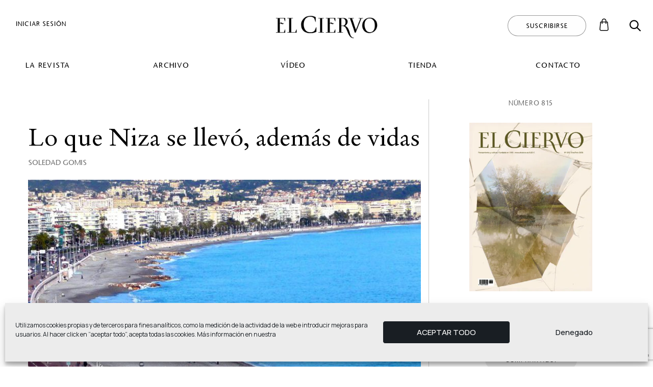

--- FILE ---
content_type: text/html; charset=UTF-8
request_url: https://elciervo.es/lo-que-niza-se-llevo-ademas-de-vidas/
body_size: 20182
content:
<!DOCTYPE html>
<html lang="es">
<head>
    <meta charset="UTF-8">
    <meta name="viewport" content="width=device-width, initial-scale=1">

    <link rel="preconnect" href="https://fonts.gstatic.com">

    

    


    <meta name='robots' content='index, follow, max-image-preview:large, max-snippet:-1, max-video-preview:-1' />
	<style>img:is([sizes="auto" i], [sizes^="auto," i]) { contain-intrinsic-size: 3000px 1500px }</style>
	
	<title>Lo que Niza se llevó, además de vidas - El Ciervo</title>
<link data-rocket-preload as="style" href="https://fonts.googleapis.com/css2?family=Manrope:wght@300;400;500;600;700;800&#038;display=swap" rel="preload">
<link href="https://fonts.googleapis.com/css2?family=Manrope:wght@300;400;500;600;700;800&#038;display=swap" media="print" onload="this.media=&#039;all&#039;" rel="stylesheet">
<noscript><link rel="stylesheet" href="https://fonts.googleapis.com/css2?family=Manrope:wght@300;400;500;600;700;800&#038;display=swap"></noscript>
	<link rel="canonical" href="https://elciervo.es/lo-que-niza-se-llevo-ademas-de-vidas/" />
	<meta property="og:locale" content="es_ES" />
	<meta property="og:type" content="article" />
	<meta property="og:title" content="Lo que Niza se llevó, además de vidas - El Ciervo" />
	<meta property="og:description" content="Los periódicos franceses andan estos días, tras el horrible atentado de Niza, en la fiesta nacional del 14 de julio, repartiendo portadas entre dos temas: el extraño perfil del autor de la carnicería y las declaraciones críticas de políticos varios sobre las medidas del gobierno. Mohamed Lahouaiej Bouhlel se dejó la barba a comienzos de mes como signo de su súbita creencia religiosa, pese a que no se le había visto en ninguna mezquita de su barrio y a que no respetaba el Ramadán. Un transportista que alquila un camión no parece sospechoso. Era un hombre agresivo en su ámbito privado, pero su afición a las mujeres, sus visitas al gimnasio y sus clases de salsa no podían alertar a nadie. Pese a lo difícil de prever y evitar una masacre como la que provocó, las vidas que ha segado también se han llevado la unidad política y social. Más de doscientos muertos en ocho meses han fracturado el país. Y las presidenciales de 2017 no ayudan." />
	<meta property="og:url" content="https://elciervo.es/lo-que-niza-se-llevo-ademas-de-vidas/" />
	<meta property="og:site_name" content="El Ciervo" />
	<meta property="article:published_time" content="2016-07-22T00:00:00+00:00" />
	<meta property="article:modified_time" content="2021-03-14T12:07:31+00:00" />
	<meta property="og:image" content="https://elciervo.es/wp-content/uploads/2021/02/IMG_74E3F4-C15285-3EA465-D7EEC4-BD64A1-F78B48.jpg" />
	<meta property="og:image:width" content="1440" />
	<meta property="og:image:height" content="504" />
	<meta property="og:image:type" content="image/jpeg" />
	<meta name="author" content="El Ciervo Revista" />
	<meta name="twitter:card" content="summary_large_image" />
	<meta name="twitter:label1" content="Escrito por" />
	<meta name="twitter:data1" content="El Ciervo Revista" />
	<meta name="twitter:label2" content="Tiempo de lectura" />
	<meta name="twitter:data2" content="2 minutos" />
	<script type="application/ld+json" class="yoast-schema-graph">{"@context":"https://schema.org","@graph":[{"@type":"Article","@id":"https://elciervo.es/lo-que-niza-se-llevo-ademas-de-vidas/#article","isPartOf":{"@id":"https://elciervo.es/lo-que-niza-se-llevo-ademas-de-vidas/"},"author":{"name":"El Ciervo Revista","@id":"https://elciervo.es/#/schema/person/fef3fb1739b07f22e6c60b12645b73a3"},"headline":"Lo que Niza se llevó, además de vidas","datePublished":"2016-07-22T00:00:00+00:00","dateModified":"2021-03-14T12:07:31+00:00","mainEntityOfPage":{"@id":"https://elciervo.es/lo-que-niza-se-llevo-ademas-de-vidas/"},"wordCount":480,"commentCount":0,"publisher":{"@id":"https://elciervo.es/#organization"},"image":{"@id":"https://elciervo.es/lo-que-niza-se-llevo-ademas-de-vidas/#primaryimage"},"thumbnailUrl":"https://elciervo.es/wp-content/uploads/2021/02/IMG_74E3F4-C15285-3EA465-D7EEC4-BD64A1-F78B48.jpg","inLanguage":"es","potentialAction":[{"@type":"CommentAction","name":"Comment","target":["https://elciervo.es/lo-que-niza-se-llevo-ademas-de-vidas/#respond"]}]},{"@type":"WebPage","@id":"https://elciervo.es/lo-que-niza-se-llevo-ademas-de-vidas/","url":"https://elciervo.es/lo-que-niza-se-llevo-ademas-de-vidas/","name":"Lo que Niza se llevó, además de vidas - El Ciervo","isPartOf":{"@id":"https://elciervo.es/#website"},"primaryImageOfPage":{"@id":"https://elciervo.es/lo-que-niza-se-llevo-ademas-de-vidas/#primaryimage"},"image":{"@id":"https://elciervo.es/lo-que-niza-se-llevo-ademas-de-vidas/#primaryimage"},"thumbnailUrl":"https://elciervo.es/wp-content/uploads/2021/02/IMG_74E3F4-C15285-3EA465-D7EEC4-BD64A1-F78B48.jpg","datePublished":"2016-07-22T00:00:00+00:00","dateModified":"2021-03-14T12:07:31+00:00","breadcrumb":{"@id":"https://elciervo.es/lo-que-niza-se-llevo-ademas-de-vidas/#breadcrumb"},"inLanguage":"es","potentialAction":[{"@type":"ReadAction","target":["https://elciervo.es/lo-que-niza-se-llevo-ademas-de-vidas/"]}]},{"@type":"ImageObject","inLanguage":"es","@id":"https://elciervo.es/lo-que-niza-se-llevo-ademas-de-vidas/#primaryimage","url":"https://elciervo.es/wp-content/uploads/2021/02/IMG_74E3F4-C15285-3EA465-D7EEC4-BD64A1-F78B48.jpg","contentUrl":"https://elciervo.es/wp-content/uploads/2021/02/IMG_74E3F4-C15285-3EA465-D7EEC4-BD64A1-F78B48.jpg","width":1440,"height":504},{"@type":"BreadcrumbList","@id":"https://elciervo.es/lo-que-niza-se-llevo-ademas-de-vidas/#breadcrumb","itemListElement":[{"@type":"ListItem","position":1,"name":"Portada","item":"https://elciervo.es/"},{"@type":"ListItem","position":2,"name":"Apareció en El Ciervo","item":"https://elciervo.es/blog/"},{"@type":"ListItem","position":3,"name":"Lo que Niza se llevó, además de vidas"}]},{"@type":"WebSite","@id":"https://elciervo.es/#website","url":"https://elciervo.es/","name":"El Ciervo","description":"Pensamiento y cultura","publisher":{"@id":"https://elciervo.es/#organization"},"potentialAction":[{"@type":"SearchAction","target":{"@type":"EntryPoint","urlTemplate":"https://elciervo.es/?s={search_term_string}"},"query-input":{"@type":"PropertyValueSpecification","valueRequired":true,"valueName":"search_term_string"}}],"inLanguage":"es"},{"@type":"Organization","@id":"https://elciervo.es/#organization","name":"El Ciervo","url":"https://elciervo.es/","logo":{"@type":"ImageObject","inLanguage":"es","@id":"https://elciervo.es/#/schema/logo/image/","url":"https://elciervo.es/wp-content/uploads/2020/12/logoEC.png","contentUrl":"https://elciervo.es/wp-content/uploads/2020/12/logoEC.png","width":1000,"height":229,"caption":"El Ciervo"},"image":{"@id":"https://elciervo.es/#/schema/logo/image/"}},{"@type":"Person","@id":"https://elciervo.es/#/schema/person/fef3fb1739b07f22e6c60b12645b73a3","name":"El Ciervo Revista","image":{"@type":"ImageObject","inLanguage":"es","@id":"https://elciervo.es/#/schema/person/image/","url":"https://secure.gravatar.com/avatar/1d36e3d2ea224759f5f16971f6806873b42e62df0aee0ead6642a4ccca43dc63?s=96&d=mm&r=g","contentUrl":"https://secure.gravatar.com/avatar/1d36e3d2ea224759f5f16971f6806873b42e62df0aee0ead6642a4ccca43dc63?s=96&d=mm&r=g","caption":"El Ciervo Revista"},"sameAs":["https://elciervo.es"],"url":"https://elciervo.es/author/el-ciervo/"}]}</script>


<link rel='dns-prefetch' href='//static.addtoany.com' />
<link href='https://fonts.gstatic.com' crossorigin rel='preconnect' />
<script type="text/javascript" id="wpp-js" src="https://elciervo.es/wp-content/plugins/wordpress-popular-posts/assets/js/wpp.min.js?ver=7.3.6" data-sampling="0" data-sampling-rate="100" data-api-url="https://elciervo.es/wp-json/wordpress-popular-posts" data-post-id="2231" data-token="aba0836549" data-lang="0" data-debug="0"></script>
		<style>
			.lazyload,
			.lazyloading {
				max-width: 100%;
			}
		</style>
		<link rel='stylesheet' id='wc-blocks-integration-css' href='https://elciervo.es/wp-content/plugins/woocommerce-subscriptions/build/index.css' type='text/css' media='all' />
<link rel='stylesheet' id='wp-block-library-css' href='https://elciervo.es/wp-includes/css/dist/block-library/style.min.css' type='text/css' media='all' />
<style id='classic-theme-styles-inline-css' type='text/css'>
/*! This file is auto-generated */
.wp-block-button__link{color:#fff;background-color:#32373c;border-radius:9999px;box-shadow:none;text-decoration:none;padding:calc(.667em + 2px) calc(1.333em + 2px);font-size:1.125em}.wp-block-file__button{background:#32373c;color:#fff;text-decoration:none}
</style>
<style id='global-styles-inline-css' type='text/css'>
:root{--wp--preset--aspect-ratio--square: 1;--wp--preset--aspect-ratio--4-3: 4/3;--wp--preset--aspect-ratio--3-4: 3/4;--wp--preset--aspect-ratio--3-2: 3/2;--wp--preset--aspect-ratio--2-3: 2/3;--wp--preset--aspect-ratio--16-9: 16/9;--wp--preset--aspect-ratio--9-16: 9/16;--wp--preset--color--black: #000000;--wp--preset--color--cyan-bluish-gray: #abb8c3;--wp--preset--color--white: #ffffff;--wp--preset--color--pale-pink: #f78da7;--wp--preset--color--vivid-red: #cf2e2e;--wp--preset--color--luminous-vivid-orange: #ff6900;--wp--preset--color--luminous-vivid-amber: #fcb900;--wp--preset--color--light-green-cyan: #7bdcb5;--wp--preset--color--vivid-green-cyan: #00d084;--wp--preset--color--pale-cyan-blue: #8ed1fc;--wp--preset--color--vivid-cyan-blue: #0693e3;--wp--preset--color--vivid-purple: #9b51e0;--wp--preset--gradient--vivid-cyan-blue-to-vivid-purple: linear-gradient(135deg,rgba(6,147,227,1) 0%,rgb(155,81,224) 100%);--wp--preset--gradient--light-green-cyan-to-vivid-green-cyan: linear-gradient(135deg,rgb(122,220,180) 0%,rgb(0,208,130) 100%);--wp--preset--gradient--luminous-vivid-amber-to-luminous-vivid-orange: linear-gradient(135deg,rgba(252,185,0,1) 0%,rgba(255,105,0,1) 100%);--wp--preset--gradient--luminous-vivid-orange-to-vivid-red: linear-gradient(135deg,rgba(255,105,0,1) 0%,rgb(207,46,46) 100%);--wp--preset--gradient--very-light-gray-to-cyan-bluish-gray: linear-gradient(135deg,rgb(238,238,238) 0%,rgb(169,184,195) 100%);--wp--preset--gradient--cool-to-warm-spectrum: linear-gradient(135deg,rgb(74,234,220) 0%,rgb(151,120,209) 20%,rgb(207,42,186) 40%,rgb(238,44,130) 60%,rgb(251,105,98) 80%,rgb(254,248,76) 100%);--wp--preset--gradient--blush-light-purple: linear-gradient(135deg,rgb(255,206,236) 0%,rgb(152,150,240) 100%);--wp--preset--gradient--blush-bordeaux: linear-gradient(135deg,rgb(254,205,165) 0%,rgb(254,45,45) 50%,rgb(107,0,62) 100%);--wp--preset--gradient--luminous-dusk: linear-gradient(135deg,rgb(255,203,112) 0%,rgb(199,81,192) 50%,rgb(65,88,208) 100%);--wp--preset--gradient--pale-ocean: linear-gradient(135deg,rgb(255,245,203) 0%,rgb(182,227,212) 50%,rgb(51,167,181) 100%);--wp--preset--gradient--electric-grass: linear-gradient(135deg,rgb(202,248,128) 0%,rgb(113,206,126) 100%);--wp--preset--gradient--midnight: linear-gradient(135deg,rgb(2,3,129) 0%,rgb(40,116,252) 100%);--wp--preset--font-size--small: 13px;--wp--preset--font-size--medium: 20px;--wp--preset--font-size--large: 36px;--wp--preset--font-size--x-large: 42px;--wp--preset--spacing--20: 0.44rem;--wp--preset--spacing--30: 0.67rem;--wp--preset--spacing--40: 1rem;--wp--preset--spacing--50: 1.5rem;--wp--preset--spacing--60: 2.25rem;--wp--preset--spacing--70: 3.38rem;--wp--preset--spacing--80: 5.06rem;--wp--preset--shadow--natural: 6px 6px 9px rgba(0, 0, 0, 0.2);--wp--preset--shadow--deep: 12px 12px 50px rgba(0, 0, 0, 0.4);--wp--preset--shadow--sharp: 6px 6px 0px rgba(0, 0, 0, 0.2);--wp--preset--shadow--outlined: 6px 6px 0px -3px rgba(255, 255, 255, 1), 6px 6px rgba(0, 0, 0, 1);--wp--preset--shadow--crisp: 6px 6px 0px rgba(0, 0, 0, 1);}:where(.is-layout-flex){gap: 0.5em;}:where(.is-layout-grid){gap: 0.5em;}body .is-layout-flex{display: flex;}.is-layout-flex{flex-wrap: wrap;align-items: center;}.is-layout-flex > :is(*, div){margin: 0;}body .is-layout-grid{display: grid;}.is-layout-grid > :is(*, div){margin: 0;}:where(.wp-block-columns.is-layout-flex){gap: 2em;}:where(.wp-block-columns.is-layout-grid){gap: 2em;}:where(.wp-block-post-template.is-layout-flex){gap: 1.25em;}:where(.wp-block-post-template.is-layout-grid){gap: 1.25em;}.has-black-color{color: var(--wp--preset--color--black) !important;}.has-cyan-bluish-gray-color{color: var(--wp--preset--color--cyan-bluish-gray) !important;}.has-white-color{color: var(--wp--preset--color--white) !important;}.has-pale-pink-color{color: var(--wp--preset--color--pale-pink) !important;}.has-vivid-red-color{color: var(--wp--preset--color--vivid-red) !important;}.has-luminous-vivid-orange-color{color: var(--wp--preset--color--luminous-vivid-orange) !important;}.has-luminous-vivid-amber-color{color: var(--wp--preset--color--luminous-vivid-amber) !important;}.has-light-green-cyan-color{color: var(--wp--preset--color--light-green-cyan) !important;}.has-vivid-green-cyan-color{color: var(--wp--preset--color--vivid-green-cyan) !important;}.has-pale-cyan-blue-color{color: var(--wp--preset--color--pale-cyan-blue) !important;}.has-vivid-cyan-blue-color{color: var(--wp--preset--color--vivid-cyan-blue) !important;}.has-vivid-purple-color{color: var(--wp--preset--color--vivid-purple) !important;}.has-black-background-color{background-color: var(--wp--preset--color--black) !important;}.has-cyan-bluish-gray-background-color{background-color: var(--wp--preset--color--cyan-bluish-gray) !important;}.has-white-background-color{background-color: var(--wp--preset--color--white) !important;}.has-pale-pink-background-color{background-color: var(--wp--preset--color--pale-pink) !important;}.has-vivid-red-background-color{background-color: var(--wp--preset--color--vivid-red) !important;}.has-luminous-vivid-orange-background-color{background-color: var(--wp--preset--color--luminous-vivid-orange) !important;}.has-luminous-vivid-amber-background-color{background-color: var(--wp--preset--color--luminous-vivid-amber) !important;}.has-light-green-cyan-background-color{background-color: var(--wp--preset--color--light-green-cyan) !important;}.has-vivid-green-cyan-background-color{background-color: var(--wp--preset--color--vivid-green-cyan) !important;}.has-pale-cyan-blue-background-color{background-color: var(--wp--preset--color--pale-cyan-blue) !important;}.has-vivid-cyan-blue-background-color{background-color: var(--wp--preset--color--vivid-cyan-blue) !important;}.has-vivid-purple-background-color{background-color: var(--wp--preset--color--vivid-purple) !important;}.has-black-border-color{border-color: var(--wp--preset--color--black) !important;}.has-cyan-bluish-gray-border-color{border-color: var(--wp--preset--color--cyan-bluish-gray) !important;}.has-white-border-color{border-color: var(--wp--preset--color--white) !important;}.has-pale-pink-border-color{border-color: var(--wp--preset--color--pale-pink) !important;}.has-vivid-red-border-color{border-color: var(--wp--preset--color--vivid-red) !important;}.has-luminous-vivid-orange-border-color{border-color: var(--wp--preset--color--luminous-vivid-orange) !important;}.has-luminous-vivid-amber-border-color{border-color: var(--wp--preset--color--luminous-vivid-amber) !important;}.has-light-green-cyan-border-color{border-color: var(--wp--preset--color--light-green-cyan) !important;}.has-vivid-green-cyan-border-color{border-color: var(--wp--preset--color--vivid-green-cyan) !important;}.has-pale-cyan-blue-border-color{border-color: var(--wp--preset--color--pale-cyan-blue) !important;}.has-vivid-cyan-blue-border-color{border-color: var(--wp--preset--color--vivid-cyan-blue) !important;}.has-vivid-purple-border-color{border-color: var(--wp--preset--color--vivid-purple) !important;}.has-vivid-cyan-blue-to-vivid-purple-gradient-background{background: var(--wp--preset--gradient--vivid-cyan-blue-to-vivid-purple) !important;}.has-light-green-cyan-to-vivid-green-cyan-gradient-background{background: var(--wp--preset--gradient--light-green-cyan-to-vivid-green-cyan) !important;}.has-luminous-vivid-amber-to-luminous-vivid-orange-gradient-background{background: var(--wp--preset--gradient--luminous-vivid-amber-to-luminous-vivid-orange) !important;}.has-luminous-vivid-orange-to-vivid-red-gradient-background{background: var(--wp--preset--gradient--luminous-vivid-orange-to-vivid-red) !important;}.has-very-light-gray-to-cyan-bluish-gray-gradient-background{background: var(--wp--preset--gradient--very-light-gray-to-cyan-bluish-gray) !important;}.has-cool-to-warm-spectrum-gradient-background{background: var(--wp--preset--gradient--cool-to-warm-spectrum) !important;}.has-blush-light-purple-gradient-background{background: var(--wp--preset--gradient--blush-light-purple) !important;}.has-blush-bordeaux-gradient-background{background: var(--wp--preset--gradient--blush-bordeaux) !important;}.has-luminous-dusk-gradient-background{background: var(--wp--preset--gradient--luminous-dusk) !important;}.has-pale-ocean-gradient-background{background: var(--wp--preset--gradient--pale-ocean) !important;}.has-electric-grass-gradient-background{background: var(--wp--preset--gradient--electric-grass) !important;}.has-midnight-gradient-background{background: var(--wp--preset--gradient--midnight) !important;}.has-small-font-size{font-size: var(--wp--preset--font-size--small) !important;}.has-medium-font-size{font-size: var(--wp--preset--font-size--medium) !important;}.has-large-font-size{font-size: var(--wp--preset--font-size--large) !important;}.has-x-large-font-size{font-size: var(--wp--preset--font-size--x-large) !important;}
:where(.wp-block-post-template.is-layout-flex){gap: 1.25em;}:where(.wp-block-post-template.is-layout-grid){gap: 1.25em;}
:where(.wp-block-columns.is-layout-flex){gap: 2em;}:where(.wp-block-columns.is-layout-grid){gap: 2em;}
:root :where(.wp-block-pullquote){font-size: 1.5em;line-height: 1.6;}
</style>
<link rel='stylesheet' id='woocommerce-layout-css' href='https://elciervo.es/wp-content/plugins/woocommerce/assets/css/woocommerce-layout.css' type='text/css' media='all' />
<link rel='stylesheet' id='woocommerce-smallscreen-css' href='https://elciervo.es/wp-content/plugins/woocommerce/assets/css/woocommerce-smallscreen.css' type='text/css' media='only screen and (max-width: 768px)' />
<link rel='stylesheet' id='woocommerce-general-css' href='https://elciervo.es/wp-content/plugins/woocommerce/assets/css/woocommerce.css' type='text/css' media='all' />
<style id='woocommerce-inline-inline-css' type='text/css'>
.woocommerce form .form-row .required { visibility: visible; }
</style>
<link rel='stylesheet' id='cmplz-general-css' href='https://elciervo.es/wp-content/plugins/complianz-gdpr/assets/css/cookieblocker.min.css' type='text/css' media='all' />
<link rel='stylesheet' id='wordpress-popular-posts-css-css' href='https://elciervo.es/wp-content/plugins/wordpress-popular-posts/assets/css/wpp.css' type='text/css' media='all' />
<link rel='stylesheet' id='front-css' href='https://elciervo.es/wp-content/themes/elciervo/public/css/app.css' type='text/css' media='' />
<link rel='stylesheet' id='front-fonts-css' href='https://elciervo.es/wp-content/themes/elciervo/public/css/fonts.css' type='text/css' media='' />
<link rel='stylesheet' id='addtoany-css' href='https://elciervo.es/wp-content/plugins/add-to-any/addtoany.min.css' type='text/css' media='all' />
<script type="text/javascript" src="https://elciervo.es/wp-content/themes/elciervo/public/js/app.js" id="front-js"></script>
<script type="text/javascript" id="addtoany-core-js-before">
/* <![CDATA[ */
window.a2a_config=window.a2a_config||{};a2a_config.callbacks=[];a2a_config.overlays=[];a2a_config.templates={};a2a_localize = {
	Share: "Compartir",
	Save: "Guardar",
	Subscribe: "Suscribir",
	Email: "Correo electrónico",
	Bookmark: "Marcador",
	ShowAll: "Mostrar todo",
	ShowLess: "Mostrar menos",
	FindServices: "Encontrar servicio(s)",
	FindAnyServiceToAddTo: "Encuentra al instante cualquier servicio para añadir a",
	PoweredBy: "Funciona con",
	ShareViaEmail: "Compartir por correo electrónico",
	SubscribeViaEmail: "Suscribirse a través de correo electrónico",
	BookmarkInYourBrowser: "Añadir a marcadores de tu navegador",
	BookmarkInstructions: "Presiona «Ctrl+D» o «\u2318+D» para añadir esta página a marcadores",
	AddToYourFavorites: "Añadir a tus favoritos",
	SendFromWebOrProgram: "Enviar desde cualquier dirección o programa de correo electrónico ",
	EmailProgram: "Programa de correo electrónico",
	More: "Más&#8230;",
	ThanksForSharing: "¡Gracias por compartir!",
	ThanksForFollowing: "¡Gracias por seguirnos!"
};
/* ]]> */
</script>
<script type="text/javascript" defer src="https://static.addtoany.com/menu/page.js" id="addtoany-core-js"></script>
<script type="text/javascript" src="https://elciervo.es/wp-includes/js/jquery/jquery.min.js" id="jquery-core-js"></script>
<script type="text/javascript" src="https://elciervo.es/wp-includes/js/jquery/jquery-migrate.min.js" id="jquery-migrate-js"></script>
<script type="text/javascript" defer src="https://elciervo.es/wp-content/plugins/add-to-any/addtoany.min.js" id="addtoany-jquery-js"></script>
<script type="text/javascript" src="https://elciervo.es/wp-content/plugins/woocommerce/assets/js/jquery-blockui/jquery.blockUI.min.js" id="wc-jquery-blockui-js" data-wp-strategy="defer"></script>
<script type="text/javascript" id="wc-add-to-cart-js-extra">
/* <![CDATA[ */
var wc_add_to_cart_params = {"ajax_url":"\/wp-admin\/admin-ajax.php","wc_ajax_url":"\/?wc-ajax=%%endpoint%%","i18n_view_cart":"Ver carrito","cart_url":"https:\/\/elciervo.es\/carrito\/","is_cart":"","cart_redirect_after_add":"no"};
/* ]]> */
</script>
<script type="text/javascript" src="https://elciervo.es/wp-content/plugins/woocommerce/assets/js/frontend/add-to-cart.min.js" id="wc-add-to-cart-js" data-wp-strategy="defer"></script>
<script type="text/javascript" src="https://elciervo.es/wp-content/plugins/woocommerce/assets/js/js-cookie/js.cookie.min.js" id="wc-js-cookie-js" defer="defer" data-wp-strategy="defer"></script>
<script type="text/javascript" id="woocommerce-js-extra">
/* <![CDATA[ */
var woocommerce_params = {"ajax_url":"\/wp-admin\/admin-ajax.php","wc_ajax_url":"\/?wc-ajax=%%endpoint%%","i18n_password_show":"Mostrar contrase\u00f1a","i18n_password_hide":"Ocultar contrase\u00f1a"};
/* ]]> */
</script>
<script type="text/javascript" src="https://elciervo.es/wp-content/plugins/woocommerce/assets/js/frontend/woocommerce.min.js" id="woocommerce-js" defer="defer" data-wp-strategy="defer"></script>
<script type="text/javascript" src="https://elciervo.es/wp-content/plugins/js_composer/assets/js/vendors/woocommerce-add-to-cart.js" id="vc_woocommerce-add-to-cart-js-js"></script>
<script></script><script>document.createElement( "picture" );if(!window.HTMLPictureElement && document.addEventListener) {window.addEventListener("DOMContentLoaded", function() {var s = document.createElement("script");s.src = "https://elciervo.es/wp-content/plugins/webp-express/js/picturefill.min.js";document.body.appendChild(s);});}</script>			<style>.cmplz-hidden {
					display: none !important;
				}</style>            <style id="wpp-loading-animation-styles">@-webkit-keyframes bgslide{from{background-position-x:0}to{background-position-x:-200%}}@keyframes bgslide{from{background-position-x:0}to{background-position-x:-200%}}.wpp-widget-block-placeholder,.wpp-shortcode-placeholder{margin:0 auto;width:60px;height:3px;background:#dd3737;background:linear-gradient(90deg,#dd3737 0%,#571313 10%,#dd3737 100%);background-size:200% auto;border-radius:3px;-webkit-animation:bgslide 1s infinite linear;animation:bgslide 1s infinite linear}</style>
            		<script>
			document.documentElement.className = document.documentElement.className.replace('no-js', 'js');
		</script>
				<style>
			.no-js img.lazyload {
				display: none;
			}

			figure.wp-block-image img.lazyloading {
				min-width: 150px;
			}

			.lazyload,
			.lazyloading {
				--smush-placeholder-width: 100px;
				--smush-placeholder-aspect-ratio: 1/1;
				width: var(--smush-image-width, var(--smush-placeholder-width)) !important;
				aspect-ratio: var(--smush-image-aspect-ratio, var(--smush-placeholder-aspect-ratio)) !important;
			}

						.lazyload, .lazyloading {
				opacity: 0;
			}

			.lazyloaded {
				opacity: 1;
				transition: opacity 400ms;
				transition-delay: 0ms;
			}

					</style>
			<noscript><style>.woocommerce-product-gallery{ opacity: 1 !important; }</style></noscript>
	<style type="text/css">.recentcomments a{display:inline !important;padding:0 !important;margin:0 !important;}</style><link rel="icon" href="https://elciervo.es/wp-content/uploads/2021/01/cropped-favicon-32x32.png" sizes="32x32" />
<link rel="icon" href="https://elciervo.es/wp-content/uploads/2021/01/cropped-favicon-192x192.png" sizes="192x192" />
<link rel="apple-touch-icon" href="https://elciervo.es/wp-content/uploads/2021/01/cropped-favicon-180x180.png" />
<meta name="msapplication-TileImage" content="https://elciervo.es/wp-content/uploads/2021/01/cropped-favicon-270x270.png" />
		<style type="text/css" id="wp-custom-css">
			.uq-post-container.uq-single-book .image {
    max-width: 30%;
}		</style>
		<noscript><style> .wpb_animate_when_almost_visible { opacity: 1; }</style></noscript>    <!-- Global site tag (gtag.js) - Google Analytics -->
<script type="text/plain" data-service="google-analytics" data-category="statistics" async data-cmplz-src="https://www.googletagmanager.com/gtag/js?id=G-B0T3193Q0B"></script>
<script>
  window.dataLayer = window.dataLayer || [];
  function gtag(){dataLayer.push(arguments);}
  gtag('js', new Date());

  gtag('config', 'G-B0T3193Q0B');
</script>
<!-- Google Tag Manager -->
<script>(function(w,d,s,l,i){w[l]=w[l]||[];w[l].push({'gtm.start':
new Date().getTime(),event:'gtm.js'});var f=d.getElementsByTagName(s)[0],
j=d.createElement(s),dl=l!='dataLayer'?'&l='+l:'';j.async=true;j.src=
'https://www.googletagmanager.com/gtm.js?id='+i+dl;f.parentNode.insertBefore(j,f);
})(window,document,'script','dataLayer','GTM-TM63J4K3');</script>
<!-- End Google Tag Manager -->
<meta name="generator" content="WP Rocket 3.20.0.3" data-wpr-features="wpr_preload_links wpr_desktop" /></head>

<body data-cmplz=1 class="wp-singular post-template-default single single-post postid-2231 single-format-standard wp-custom-logo wp-theme-elciervo theme-elciervo woocommerce-no-js lo-que-niza-se-llevo-ademas-de-vidas wpb-js-composer js-comp-ver-7.9 vc_responsive">
<!-- Google Tag Manager (noscript) -->
<noscript><iframe src="https://www.googletagmanager.com/ns.html?id=GTM-TM63J4K3"
height="0" width="0" style="display:none;visibility:hidden" loading="lazy"></iframe></noscript>
<!-- End Google Tag Manager (noscript) -->

<header data-rocket-location-hash="bd916af90e528c4a46d80f7576c7fcf3" id="top" data-plugin="sticky">
    <div data-rocket-location-hash="2ec8a884ec409727fa78c2b7bdefd976" class="container-fluid">
        <nav class="navbar navbar-expand-lg uq-header" role="navigation">
            <div class="uq-top-line">
                <div class="uq-left-wrapper d-none d-lg-flex">
                    <button class="navbar-toggler hamburger hamburger--spring d-none" type="button"
                            aria-label="Toggle navigation" aria-expanded="false">
                        <span class="hamburger-box"><span class="hamburger-inner"></span></span>
                    </button>

                    <div class="uq-login-user">
        <a href="https://elciervo.es/mi-cuenta/" class="btn btn-link" role="button">
            <span>Iniciar sesión</span>
        </a>
    </div>

                                            <div class="uq-actual-page">
                            Lo que Niza se llevó, además de vidas
                        </div>
                                    </div>

                <div class="uq-header-logo">
                    <div class="uq-logo">
                        <a id="header-logo" href="https://elciervo.es" class="logo" rel="home" itemprop="url" aria-label="ElCiervo">
    <picture><source srcset="https://elciervo.es/wp-content/webp-express/webp-images/uploads/2020/12/logoEC.png.webp 1000w, https://elciervo.es/wp-content/webp-express/webp-images/uploads/2020/12/logoEC-300x69.png.webp 300w, https://elciervo.es/wp-content/webp-express/webp-images/uploads/2020/12/logoEC-768x176.png.webp 768w, https://elciervo.es/wp-content/webp-express/webp-images/uploads/2020/12/logoEC-260x60.png.webp 260w, https://elciervo.es/wp-content/webp-express/webp-images/uploads/2020/12/logoEC-380x87.png.webp 380w" sizes="auto, (max-width: 1000px) 100vw, 1000px" type="image/webp"><img width="1000" height="229" src="https://elciervo.es/wp-content/uploads/2020/12/logoEC.png" class="image webpexpress-processed" alt="" itemprop="logo" itemscope="itemscope" role="presentation" aria-hidden="true" data-no-lazy="1" decoding="async" loading="lazy" srcset="https://elciervo.es/wp-content/uploads/2020/12/logoEC.png 1000w, https://elciervo.es/wp-content/uploads/2020/12/logoEC-300x69.png 300w, https://elciervo.es/wp-content/uploads/2020/12/logoEC-768x176.png 768w, https://elciervo.es/wp-content/uploads/2020/12/logoEC-260x60.png 260w, https://elciervo.es/wp-content/uploads/2020/12/logoEC-380x87.png 380w" sizes="auto, (max-width: 1000px) 100vw, 1000px"></picture>
</a>

<span role="presentation" aria-hidden="true">ElCiervo</span>
                    </div>

                    <span class="uq-logo-text">
                    
                    </span>
                </div>

                <div class="uq-search-subscribe d-none d-lg-flex">
                                            <a href="https://elciervo.es/suscripciones/" class="btn btn-secondary" role="button" aria-label="Suscribirse">
                            <span>Suscribirse</span>
                        </a>
                    
                    <a href="https://elciervo.es/carrito/"
                       title="Ver carrito"
                       class="btn uq-bag empty"
                       data-container="resume-cart"
                    aria-label="Carrito">
                        <i class="uq-icon icon-bag"></i>
                        <span class="total-items">0</span>
                    </a>


                    <div class="uq-search--container">
                        <form class="form-inline uq-search-form" method="get" action="https://elciervo.es">
                            <input class="uq-search-input" type="text" name="s" value=""
                                   aria-label="Buscar">
                            <button class="uq-search-submit" type="submit" data-toggle="search-box" aria-label="Búsqueda">
                                <i class="uq-icon icon-search"></i>
                            </button>
                        </form>
                    </div>
                </div>

                <button class="navbar-toggler navbar-toggler-small hamburger hamburger--spring d-lg-none" type="button"
                        data-toggle="collapse"
                        data-target="#nav-main"
                        aria-controls="nav-main"
                        aria-expanded="false" aria-label="Toggle navigation">
                    <span class="hamburger-box"><span class="hamburger-inner"></span></span>
                </button>
            </div>

                            <div id="navbarSupportedContent"
                     class="collapse navbar-collapse uq-header-navbar uq-deskt-nav d-none d-lg-flex"
                     aria-expanded="false">
                    <div class="navbar-nav">
    <div>
        <ul class="navbar-nav-list" data-menu="mega" role="menu">
                            
                <li class="uq-nav-item nav-item dropdown "
    data-menu-level="0" itemscope="itemscope" role="menuitem">
    <a     href="#"
       class="nav-link uq-nav-link">
        La revista
    </a>
</li>

                            
                <li class="uq-nav-item nav-item dropdown "
    data-menu-level="0" itemscope="itemscope" role="menuitem">
    <a     href="#"
       class="nav-link uq-nav-link">
        Archivo
    </a>
</li>

                            
                <li class="uq-nav-item nav-item  "
    data-menu-level="0" itemscope="itemscope" role="menuitem">
    <a     href="https://elciervo.es/videos/"
       class="nav-link uq-nav-link">
        Vídeo
    </a>
</li>

                            
                <li class="uq-nav-item nav-item dropdown "
    data-menu-level="0" itemscope="itemscope" role="menuitem">
    <a     href="#"
       class="nav-link uq-nav-link">
        Tienda
    </a>
</li>

                            
                <li class="uq-nav-item nav-item  "
    data-menu-level="0" itemscope="itemscope" role="menuitem">
    <a     href="https://elciervo.es/contacto/"
       class="nav-link uq-nav-link">
        Contacto
    </a>
</li>

                    </ul>
    </div>
</div>

<div id="uq-header-submenu" class="uq-submenu-container" aria-expanded="false">
    <ul id="uq-submenu-wrapper" class="dropdown-header-menu container-fluid">
                    <li>
                                    <ul role="menu">
                                                    <li class="uq-nav-item nav-item  "
    data-menu-level="0" itemscope="itemscope" role="menuitem">
    <a     href="https://elciervo.es/quienes-somos/"
       class="nav-link uq-nav-link">
        Ciervos
    </a>
</li>

                                                    <li class="uq-nav-item nav-item  "
    data-menu-level="0" itemscope="itemscope" role="menuitem">
    <a     href="https://elciervo.es/concursos/"
       class="nav-link uq-nav-link">
        Concursos en curso
    </a>
</li>

                                            </ul>
                            </li>
                    <li>
                                    <ul role="menu">
                                                    <li class="uq-nav-item nav-item  "
    data-menu-level="0" itemscope="itemscope" role="menuitem">
    <a     href="https://elciervo.es/articulos/"
       class="nav-link uq-nav-link">
        Artículos
    </a>
</li>

                                                    <li class="uq-nav-item nav-item  "
    data-menu-level="0" itemscope="itemscope" role="menuitem">
    <a     href="https://elciervo.es/criticas/"
       class="nav-link uq-nav-link">
        Críticas literarias
    </a>
</li>

                                                    <li class="uq-nav-item nav-item  "
    data-menu-level="0" itemscope="itemscope" role="menuitem">
    <a     href="https://elciervo.es/editoriales/"
       class="nav-link uq-nav-link">
        Editoriales
    </a>
</li>

                                                    <li class="uq-nav-item nav-item  "
    data-menu-level="0" itemscope="itemscope" role="menuitem">
    <a     href="https://elciervo.es/blog/"
       class="nav-link uq-nav-link">
        Apareció en El Ciervo
    </a>
</li>

                                            </ul>
                            </li>
                    <li>
                            </li>
                    <li>
                                    <ul role="menu">
                                                    <li class="uq-nav-item nav-item  "
    data-menu-level="0" itemscope="itemscope" role="menuitem">
    <a     href="https://elciervo.es/comprar-numeros/"
       class="nav-link uq-nav-link">
        Números
    </a>
</li>

                                                    <li class="uq-nav-item nav-item  "
    data-menu-level="0" itemscope="itemscope" role="menuitem">
    <a     href="https://elciervo.es/donde-comprarla/"
       class="nav-link uq-nav-link">
        Dónde comprarla
    </a>
</li>

                                                    <li class="uq-nav-item nav-item  "
    data-menu-level="0" itemscope="itemscope" role="menuitem">
    <a     href="https://elciervo.es/suscripciones/"
       class="nav-link uq-nav-link">
        Suscripciones
    </a>
</li>

                                                    <li class="uq-nav-item nav-item  "
    data-menu-level="0" itemscope="itemscope" role="menuitem">
    <a     href="https://elciervo.es/libros/"
       class="nav-link uq-nav-link">
        Ediciones El Ciervo
    </a>
</li>

                                            </ul>
                            </li>
                    <li>
                            </li>
            </ul>
</div>
                </div>
            
            <div id="nav-main" class="navbar-collapse collapse uq-header-navbar uq-resp-nav">
                                    <div class="navbar-nav">
                        <div class="uq-btn-wrapper">
                            <div class="uq-login-user">
        <a href="https://elciervo.es/mi-cuenta/" class="btn btn-secondary d-block d-lg-none" role="button">
            <span>Iniciar sesión</span>
        </a>
    </div>
                        </div>

													<div class="uq-btn-wrapper">
								<a href="https://elciervo.es/suscripciones/" class="btn btn-secondary d-block d-lg-none" role="button" aria-label="Suscribirse">
									<span>Suscribirse</span>
								</a>
							</div>
						
                        <div class="menu-menu-principal-container"><ul id="menu-menu-principal" class="navbar-nav-list"><li itemscope="itemscope" itemtype="https://www.schema.org/SiteNavigationElement" id="menu-item-59" class="menu-item menu-item-type-custom menu-item-object-custom menu-item-has-children dropdown menu-item-59 nav-item"><a title="La revista" href="#" data-toggle="dropdown" aria-haspopup="true" aria-expanded="false" class="dropdown-toggle nav-link" id="menu-item-dropdown-59">La revista</a>
<ul class="dropdown-menu" aria-labelledby="menu-item-dropdown-59" role="menu">
	<li itemscope="itemscope" itemtype="https://www.schema.org/SiteNavigationElement" id="menu-item-57" class="menu-item menu-item-type-post_type menu-item-object-page menu-item-57 nav-item"><a title="Ciervos" href="https://elciervo.es/quienes-somos/" class="dropdown-item">Ciervos</a></li>
	<li itemscope="itemscope" itemtype="https://www.schema.org/SiteNavigationElement" id="menu-item-55" class="menu-item menu-item-type-post_type menu-item-object-page menu-item-55 nav-item"><a title="Concursos en curso" href="https://elciervo.es/concursos/" class="dropdown-item">Concursos en curso</a></li>
</ul>
</li>
<li itemscope="itemscope" itemtype="https://www.schema.org/SiteNavigationElement" id="menu-item-60" class="menu-item menu-item-type-custom menu-item-object-custom menu-item-has-children dropdown menu-item-60 nav-item"><a title="Archivo" href="#" data-toggle="dropdown" aria-haspopup="true" aria-expanded="false" class="dropdown-toggle nav-link" id="menu-item-dropdown-60">Archivo</a>
<ul class="dropdown-menu" aria-labelledby="menu-item-dropdown-60" role="menu">
	<li itemscope="itemscope" itemtype="https://www.schema.org/SiteNavigationElement" id="menu-item-48" class="menu-item menu-item-type-post_type menu-item-object-page menu-item-48 nav-item"><a title="Artículos" href="https://elciervo.es/articulos/" class="dropdown-item">Artículos</a></li>
	<li itemscope="itemscope" itemtype="https://www.schema.org/SiteNavigationElement" id="menu-item-52" class="menu-item menu-item-type-post_type menu-item-object-page menu-item-52 nav-item"><a title="Críticas literarias" href="https://elciervo.es/criticas/" class="dropdown-item">Críticas literarias</a></li>
	<li itemscope="itemscope" itemtype="https://www.schema.org/SiteNavigationElement" id="menu-item-307" class="menu-item menu-item-type-post_type menu-item-object-page menu-item-307 nav-item"><a title="Editoriales" href="https://elciervo.es/editoriales/" class="dropdown-item">Editoriales</a></li>
	<li itemscope="itemscope" itemtype="https://www.schema.org/SiteNavigationElement" id="menu-item-49" class="menu-item menu-item-type-post_type menu-item-object-page current_page_parent menu-item-49 nav-item"><a title="Apareció en El Ciervo" href="https://elciervo.es/blog/" class="dropdown-item">Apareció en El Ciervo</a></li>
</ul>
</li>
<li itemscope="itemscope" itemtype="https://www.schema.org/SiteNavigationElement" id="menu-item-58" class="menu-item menu-item-type-post_type menu-item-object-page menu-item-58 nav-item"><a title="Vídeo" href="https://elciervo.es/videos/" class="nav-link">Vídeo</a></li>
<li itemscope="itemscope" itemtype="https://www.schema.org/SiteNavigationElement" id="menu-item-61" class="menu-item menu-item-type-custom menu-item-object-custom menu-item-has-children dropdown menu-item-61 nav-item"><a title="Tienda" href="#" data-toggle="dropdown" aria-haspopup="true" aria-expanded="false" class="dropdown-toggle nav-link" id="menu-item-dropdown-61">Tienda</a>
<ul class="dropdown-menu" aria-labelledby="menu-item-dropdown-61" role="menu">
	<li itemscope="itemscope" itemtype="https://www.schema.org/SiteNavigationElement" id="menu-item-366" class="menu-item menu-item-type-post_type menu-item-object-page menu-item-366 nav-item"><a title="Números" href="https://elciervo.es/comprar-numeros/" class="dropdown-item">Números</a></li>
	<li itemscope="itemscope" itemtype="https://www.schema.org/SiteNavigationElement" id="menu-item-53" class="menu-item menu-item-type-post_type menu-item-object-page menu-item-53 nav-item"><a title="Dónde comprarla" href="https://elciervo.es/donde-comprarla/" class="dropdown-item">Dónde comprarla</a></li>
	<li itemscope="itemscope" itemtype="https://www.schema.org/SiteNavigationElement" id="menu-item-265" class="menu-item menu-item-type-post_type menu-item-object-page menu-item-265 nav-item"><a title="Suscripciones" href="https://elciervo.es/suscripciones/" class="dropdown-item">Suscripciones</a></li>
	<li itemscope="itemscope" itemtype="https://www.schema.org/SiteNavigationElement" id="menu-item-3863" class="menu-item menu-item-type-post_type menu-item-object-page menu-item-3863 nav-item"><a title="Ediciones El Ciervo" href="https://elciervo.es/libros/" class="dropdown-item">Ediciones El Ciervo</a></li>
</ul>
</li>
<li itemscope="itemscope" itemtype="https://www.schema.org/SiteNavigationElement" id="menu-item-51" class="menu-item menu-item-type-post_type menu-item-object-page menu-item-51 nav-item"><a title="Contacto" href="https://elciervo.es/contacto/" class="nav-link">Contacto</a></li>
</ul></div>
                        <div class="uq-search--container d-flex d-lg-none">
                            <form class="form-inline uq-search-form" method="get" action="https://elciervo.es">
                                <input class="uq-search-input" type="text" name="s" value="" placeholder="Buscar"
                                       aria-label="Buscar">
                                <button class="uq-search-submit" type="submit" aria-label="Búsqueda">
                                    <i class="uq-icon icon-search"></i>
                                </button>
                            </form>
                        </div>
                    </div>
                            </div>
        </nav>
    </div>
</header>

<main data-rocket-location-hash="03a5482733aad92b74d6adba3e1e0d92">
    
    <section data-rocket-location-hash="bd07ca701b4fff40f3016b20bbba5eef" id="content" class="">
        <div data-rocket-location-hash="0841f15ebf099eeaba6f2c7f735d0671" class="container">
                        
        <div class="uq-post-wrapper row">
            <article id="post-2231" class="post-article post-2231 post type-post status-publish format-standard has-post-thumbnail hentry category-sin-categoria">
                <div class="post-article-header">
                    <div class="uq-article--date">
                        <span></span>
                    </div>

                    <h1 class="post-article--title">Lo que Niza se llevó, además de vidas</h1>

                    <div class="uq-post-author">Soledad Gomis</div>
                </div>

                <div class="uq-post-container">
                    <div class="uq-post-content">
                                                    <div class="uq-post--image">
                                <img width="770" height="480" src="https://elciervo.es/wp-content/uploads/2021/02/IMG_74E3F4-C15285-3EA465-D7EEC4-BD64A1-F78B48-770x480.jpg" class="attachment-uq_single_thumbnail size-uq_single_thumbnail wp-post-image" alt="" decoding="async" fetchpriority="high" srcset="https://elciervo.es/wp-content/uploads/2021/02/IMG_74E3F4-C15285-3EA465-D7EEC4-BD64A1-F78B48-770x480.jpg 770w, https://elciervo.es/wp-content/uploads/2021/02/IMG_74E3F4-C15285-3EA465-D7EEC4-BD64A1-F78B48-370x230.jpg 370w" sizes="(max-width: 770px) 100vw, 770px" />
                            </div>
                        

                        <div class="uq-post--content">
                            <p>Los periódicos franceses andan estos días, tras el horrible atentado de Niza, en la fiesta nacional del 14 de julio, repartiendo portadas entre dos temas: el extraño perfil del autor de la carnicería y las declaraciones críticas de políticos varios sobre las medidas del gobierno. Mohamed Lahouaiej Bouhlel  se dejó la barba a comienzos de mes como signo de su súbita creencia religiosa, pese a que no se le había visto en ninguna mezquita de su barrio y a que no respetaba el Ramadán. Un transportista que alquila un camión no parece sospechoso. Era un hombre agresivo en su ámbito privado, pero su afición a las mujeres, sus visitas al gimnasio y sus clases de salsa no podían alertar a nadie. Pese a lo difícil de prever y evitar una masacre como la que provocó, las vidas que ha segado también se han llevado la unidad política y social. Más de doscientos muertos en ocho meses han fracturado el país. Y las presidenciales de 2017 no ayudan.</p>
<p>En el homenaje a las víctimas que tuvo lugar en Niza, el primer ministro, Manuel Valls recibió gritos y silbidos. Y Los Republicanos de la oposición, suman, cada día, nuevas críticas a la actuación del gobierno francés. Sarkozy y Juppé, en las mismas filas, pero rivales como aspirantes a candidatos para las presidenciales, han multiplicado sus argumentos. Y no hace falta hablar de Le Pen y su Frente Nacional.</p>
<p>La angustiosa posibilidad, casi probabilidad, de que haya más atentados y el hecho de que Francia esté en la diana yihadista ha llevado a una proliferación de sugerencias que no van a debatirse en torno a una mesa. Ha habido consenso para prolongar el estado de excepción seis meses más y ya lo había para otro tipo de medidas como la apertura de una treintena de centros de desradicalización antes de que termine el año. Pero en la escalada de tensión política algunos hablan de encarcelar o poner una pulsera electrónica a todos los sospechosos; otros, de crear un “Guantánamo a la francesa” o, desde otros ámbitos y sensibilidades, se quiere impulsar el papel de psicólogos y asistentes sociales “de proximidad”. Valorar todas las posibilidades, acudir a expertos no solo franceses, sería un modo de transmitir algo de  fortaleza y consuelo a la población. Un diputado comentó en televisión que él personalmente va armado. De momento está en minoría, porque si Francia fuera los EE.UU., lo de “a las armas ciudadanos” de La Marsellesa podría dejar de ser literal. Los terroristas están quebrando una sociedad. Y es una visión que impresiona.</p>
<p><b>Soledad Gomis, periodista</b></p>
<span class="cp-load-after-post"></span>                        </div>

                                                    <div class="uq-categories-container">
                                <div class="uq--content">
                                    <div class="uq-categories-title">
                                        Etiquetas
                                    </div>

                                    <div class="uq-categories">
                                                                                    <div class="category-wrapper">
                                                <a class="btn btn-secondary uq-category-link" aria-label=""
                                                   href="https://elciervo.es/category/sin-categoria/">
                                                    Sin categoría
                                                </a>
                                            </div>
                                                                            </div>
                                </div>
                            </div>
                        
                        <div class="uq-add-to-any">
                            <div class="uq-add-title">
                                Compartir
                            </div>

                            <div class="addtoany_shortcode"><div class="a2a_kit a2a_kit_size_32 addtoany_list" data-a2a-url="https://elciervo.es/lo-que-niza-se-llevo-ademas-de-vidas/" data-a2a-title="Lo que Niza se llevó, además de vidas"><a class="a2a_button_facebook" href="https://www.addtoany.com/add_to/facebook?linkurl=https%3A%2F%2Felciervo.es%2Flo-que-niza-se-llevo-ademas-de-vidas%2F&amp;linkname=Lo%20que%20Niza%20se%20llev%C3%B3%2C%20adem%C3%A1s%20de%20vidas" title="Facebook" rel="nofollow noopener" target="_blank"></a><a class="a2a_button_twitter" href="https://www.addtoany.com/add_to/twitter?linkurl=https%3A%2F%2Felciervo.es%2Flo-que-niza-se-llevo-ademas-de-vidas%2F&amp;linkname=Lo%20que%20Niza%20se%20llev%C3%B3%2C%20adem%C3%A1s%20de%20vidas" title="Twitter" rel="nofollow noopener" target="_blank"></a><a class="a2a_button_email" href="https://www.addtoany.com/add_to/email?linkurl=https%3A%2F%2Felciervo.es%2Flo-que-niza-se-llevo-ademas-de-vidas%2F&amp;linkname=Lo%20que%20Niza%20se%20llev%C3%B3%2C%20adem%C3%A1s%20de%20vidas" title="Email" rel="nofollow noopener" target="_blank"></a></div></div>
                        </div>
                    </div>
                </div>
            </article>

            <aside id="sidebar" class="post-sidebar">
            <div class="post-sidebar-container uq-current-magazine-sidebar">
            <div class="uq-post uq-current-magazine">
        <div class="uq-card-wrapper">
            <div class="card-header">
                <div class="uq-category">
                                            <div class="principal-subtitle">
                            Número 815
                        </div>
                                    </div>

                                    <a href="https://elciervo.es/producto/enero-febrero-de-2026/" aria-label="Imagen del post" class="uq-image">
                        <picture><source srcset="https://elciervo.es/wp-content/webp-express/webp-images/uploads/2026/01/EC_815_Estel-Sais-Daniella-Tosi-y-Ruth-Garcia-370x508.jpg.webp" type="image/webp"><img width="370" height="508" src="https://elciervo.es/wp-content/uploads/2026/01/EC_815_Estel-Sais-Daniella-Tosi-y-Ruth-Garcia-370x508.jpg" class="attachment-uq_product_image_thumbnail size-uq_product_image_thumbnail webpexpress-processed" alt="" decoding="async" loading="lazy"></picture>
                    </a>
                            </div>

            <div class="card-body">
                <div class="uq-title-section">
                    <div class="uq-number">
                        <div class="principal-subtitle">
                            Número 815
                        </div>
                    </div>

                                            <div class="uq-title-wrapper">
                            <a href="https://elciervo.es/producto/enero-febrero-de-2026/"
                               aria-label="Enero/Febrero de 2026">Enero/Febrero de 2026</a>
                        </div>
                                    </div>

                
                <div class="uq-links-wrapper">
                                            <a href="https://elciervo.es/producto/enero-febrero-de-2026/" aria-label="Comprar aquí"
                           class="btn btn-primary">Comprar aquí</a>
                                    </div>
            </div>
        </div>
    </div>
        </div>

        <div class="post-sidebar-container uq-popular">
            <div class="uq-section-sidebar-title">Lo más leído</div>
            <div class="uq-popular-posts">
            
        
        <article class="uq-popular-post">
            <div class="uq-popular-post--content">
                <a href="https://elciervo.es/en-el-verso-universo-wislawa-szymborska/" class="uq-title" aria-label="En el verso, universo: Wisława Szymborska">
                    En el verso, universo: Wisława Szymborska
                </a>

                                    <div class="uq-date">
                        12-07-18
                    </div>
                            </div>
        </article>
            
        
        <article class="uq-popular-post">
            <div class="uq-popular-post--content">
                <a href="https://elciervo.es/william-golding-nobel-literatura/" class="uq-title" aria-label="William Golding: entre el mal y la esperanza – El Ciervo nº393, noviembre 1983">
                    William Golding: entre el mal y la esperanza – El Ciervo nº393, noviembre 1983
                </a>

                                    <div class="uq-date">
                        29-01-25
                    </div>
                            </div>
        </article>
            
        
        <article class="uq-popular-post">
            <div class="uq-popular-post--content">
                <a href="https://elciervo.es/una-mujer-de-annie-ernaux/" class="uq-title" aria-label="«Una mujer» de Annie Ernaux">
                    «Una mujer» de Annie Ernaux
                </a>

                                    <div class="uq-date">
                        15-12-20
                    </div>
                            </div>
        </article>
            
        
        <article class="uq-popular-post">
            <div class="uq-popular-post--content">
                <a href="https://elciervo.es/saber-ganar/" class="uq-title" aria-label="Saber ganar">
                    Saber ganar
                </a>

                                    <div class="uq-date">
                        05-01-16
                    </div>
                            </div>
        </article>
            
        
        <article class="uq-popular-post">
            <div class="uq-popular-post--content">
                <a href="https://elciervo.es/como-describo-a-mis-personajes/" class="uq-title" aria-label="Cómo describo a mis personajes – El Ciervo nº602, mayo 2001">
                    Cómo describo a mis personajes – El Ciervo nº602, mayo 2001
                </a>

                                    <div class="uq-date">
                        10-07-25
                    </div>
                            </div>
        </article>
                        </div>
        </div>
    
    
    <div class="post-sidebar-container uq-subscribe">
        <div class="vc_row wpb_row vc_row-fluid vc_custom_1748942043435 vc_column-gap-3"><div class="wpb_column vc_column_container vc_col-sm-12"><div class="vc_column-inner"><div class="wpb_wrapper"><section id="" class="uq-aside-banner-wrapper  ">
    <div class="uq-banner-section">
                    <a class="uq-banner-link" id="banner-link" href="https://palaurobert.gencat.cat/ca/exposicions/sala1/2025-1/el-ciervo/" aria-label="Banner informativo">
                <div class="uq-img-wrapper">
                    <img width="300" height="600" src="https://elciervo.es/wp-content/uploads/2025/09/BannersElCiervo_moviment_300x600.gif" class="attachment-full size-full" alt="" decoding="async" loading="lazy" />
                </div>
            </a>
            </div>

    <div class="uq-banner-section uq-banner-mobile">
                    <a class="uq-banner-link" href="https://palaurobert.gencat.cat/ca/exposicions/sala1/2025-1/el-ciervo/" aria-label="Banner informativo">
                <div class="uq-img-wrapper">
                    <img width="300" height="600" src="https://elciervo.es/wp-content/uploads/2025/09/BannersElCiervo_moviment_300x600.gif" class="attachment-full size-full" alt="" decoding="async" loading="lazy" />
                </div>
            </a>
            </div>
</section><section id="" class="uq-aside-banner-wrapper  ">
    <div class="uq-banner-section">
                    <a class="uq-banner-link" id="banner-link" href="https://elciervo.es/suscripciones/" aria-label="Banner informativo">
                <div class="uq-img-wrapper">
                    <img width="405" height="650" src="https://elciervo.es/wp-content/uploads/2021/01/suscripcion-el-ciervo.gif" class="attachment-full size-full" alt="Suscripción El Ciervo" decoding="async" loading="lazy" />
                </div>
            </a>
            </div>

    <div class="uq-banner-section uq-banner-mobile">
                    <a class="uq-banner-link" href="https://elciervo.es/suscripciones/" aria-label="Banner informativo">
                <div class="uq-img-wrapper">
                    <img width="1300" height="300" src="https://elciervo.es/wp-content/uploads/2021/01/horizontal.gif" class="attachment-full size-full" alt="Suscripción revistas El Ciervo" decoding="async" loading="lazy" />
                </div>
            </a>
            </div>
</section></div></div></div></div>
    </div>
</aside>
        </div>
                        </div>
    </section>
</main>

<footer data-rocket-location-hash="9a3972ad5ba59b8ae8519a66083200a3" id="footer" class="uq-site-footer">
    <div data-rocket-location-hash="ca23f7c07336b7cf8c7766d2ffffc9d9" class="container">
        <div data-rocket-location-hash="be0e9e67672eb4b02b8c4830c5a5e757" class="row uq-site-footer-row">
            <div class="col-6 col-sm-12 col-lg-9 uq-row-menus-content">
                <div class="col-sm-4 col-lg uq-footer-section uq-contact-content">
                    <div class="uq-section-title">Contacto</div>

                    <div class="uq-section-content">
                                                    <div class="uq-dir">
                                Calvet, 56, entlo 3a 08021 Barcelona
                            </div>
                        
                                                    <div class="uq-email">
                                <a href="mailto:elciervo96@elciervo.es" rel="Correo electrónico"
                                   aria-label="Correo electrónico">elciervo96@elciervo.es</a>
                            </div>
                        
                        <div class="uq-tlf-wrapper">
                                                            <div class="uq-tlf">
                                    <a href="tel:932005145" aria-label="Teléfono">932005145</a>
                                </div>
                            
                                                            <div class="uq-tlf">
                                    <a href="tel:932010096" aria-label="Teléfono">932010096</a>
                                </div>
                                                    </div>
                    </div>
                </div>

                <div class="col-sm-4 col-lg d-none d-sm-block uq-footer-section uq-social-menu">
                    <div class="uq-section-title">RRSS</div>

                    <div class="uq-section-content">
                                                    <nav class="uq-footer-menu-nav">
                                <div class="menu-redes-sociales-footer-container"><ul id="menu-redes-sociales-footer" class="uq-nav-social"><li id="menu-item-64" class="menu-item menu-item-type-custom menu-item-object-custom menu-item-64"><a target="_blank" href="https://bsky.app/profile/elciervorevista.bsky.social">Bluesky</a></li>
<li id="menu-item-11842" class="menu-item menu-item-type-custom menu-item-object-custom menu-item-11842"><a href="https://www.instagram.com/elciervo_revista/">Instagram</a></li>
<li id="menu-item-62" class="menu-item menu-item-type-custom menu-item-object-custom menu-item-62"><a target="_blank" href="https://www.facebook.com/Revista-El-Ciervo-912988322120235/">Facebook</a></li>
</ul></div>                            </nav>
                                            </div>
                </div>

                <div class="col-sm-4 col-lg d-none d-sm-block uq-footer-section uq-external-links">
                    <div class="uq-section-title">Revistas del grupo</div>

                    <div class="uq-section-content">
                                                    <nav class="uq-footer-menu-nav">
                                <div class="menu-revistas-del-grupo-container"><ul id="menu-revistas-del-grupo" class="uq-nav-group"><li id="menu-item-65" class="menu-item menu-item-type-custom menu-item-object-custom menu-item-65"><a href="https://www.elciervo.es/">El Ciervo</a></li>
<li id="menu-item-66" class="menu-item menu-item-type-custom menu-item-object-custom menu-item-66"><a target="_blank" href="https://www.focnou.cat/">FocNou</a></li>
</ul></div>                            </nav>
                                            </div>
                </div>

                <div class="col-sm-6 col-lg-5 uq-footer-section uq-web-map">
                    <div class="uq-section-title">Directorio Web</div>

                    <div class="uq-section-content">
                                                    <nav class="uq-footer-menu-nav">
                                <div class="menu-directorio-web-container"><ul id="menu-directorio-web" class="uq-nav-map"><li id="menu-item-86" class="menu-item menu-item-type-post_type menu-item-object-page menu-item-86"><a href="https://elciervo.es/articulos/">Artículos</a></li>
<li id="menu-item-87" class="menu-item menu-item-type-post_type menu-item-object-page current_page_parent menu-item-87"><a href="https://elciervo.es/blog/">Apareció en El Ciervo</a></li>
<li id="menu-item-88" class="menu-item menu-item-type-post_type menu-item-object-page menu-item-88"><a href="https://elciervo.es/comprar-numeros/">Números</a></li>
<li id="menu-item-89" class="menu-item menu-item-type-post_type menu-item-object-page menu-item-89"><a href="https://elciervo.es/contacto/">Contacto</a></li>
<li id="menu-item-90" class="menu-item menu-item-type-post_type menu-item-object-page menu-item-90"><a href="https://elciervo.es/criticas/">Críticas literarias</a></li>
<li id="menu-item-91" class="menu-item menu-item-type-post_type menu-item-object-page menu-item-91"><a href="https://elciervo.es/donde-comprarla/">Dónde comprarla</a></li>
<li id="menu-item-93" class="menu-item menu-item-type-post_type menu-item-object-page menu-item-93"><a href="https://elciervo.es/concursos/">Concursos en curso</a></li>
<li id="menu-item-95" class="menu-item menu-item-type-post_type menu-item-object-page menu-item-95"><a href="https://elciervo.es/quienes-somos/">Ciervos</a></li>
<li id="menu-item-96" class="menu-item menu-item-type-post_type menu-item-object-page menu-item-96"><a href="https://elciervo.es/videos/">Vídeo</a></li>
</ul></div>                            </nav>
                                            </div>
                </div>

                <div class="col-sm-6 d-none d-sm-flex d-lg-none uq-logo-copyright-content">
                    <div class="row">
                        <div class="col-7 uq-footer-section uq-footer-logo">
                            <div class="uq-logo d-flex flex-column">
                                <a href="https://elciervo.es" class="logo" rel="home" itemprop="url" aria-label="ElCiervo">
    <picture><source srcset="https://elciervo.es/wp-content/webp-express/webp-images/uploads/2020/12/medallon-210x250.png.webp" type="image/webp"><img width="210" height="250" src="https://elciervo.es/wp-content/uploads/2020/12/medallon-210x250.png" class="image webpexpress-processed" alt="" itemprop="logo" itemscope="itemscope" role="presentation" aria-hidden="true" decoding="async" loading="lazy"></picture>
</a>

<span role="presentation" aria-hidden="true">ElCiervo</span>

                                                            </div>
                        </div>

                        <div class="col-5 uq-footer-section uq-legal-section">
                            <div class="uq-copyright-text">
                                Todos los derechos reservados <br>©2026 El Ciervo
                            </div>

                                                            <nav class="uq-legal-menu">
                                    <div class="menu-menu-legal-footer-container"><ul id="menu-menu-legal-footer" class="uq-nav-legal"><li id="menu-item-104" class="menu-item menu-item-type-post_type menu-item-object-page menu-item-104"><a href="https://elciervo.es/aviso-legal/">Aviso legal</a></li>
<li id="menu-item-8572" class="menu-item menu-item-type-post_type menu-item-object-page menu-item-privacy-policy menu-item-8572"><a rel="privacy-policy" href="https://elciervo.es/politica-privacidad/">Política de privacidad</a></li>
<li id="menu-item-103" class="menu-item menu-item-type-post_type menu-item-object-page menu-item-103"><a href="https://elciervo.es/politica-de-cookies/">Política de cookies</a></li>
<li id="menu-item-9473" class="menu-item menu-item-type-post_type menu-item-object-page menu-item-9473"><a href="https://elciervo.es/condiciones-generales/">Condiciones generales</a></li>
</ul></div>                                </nav>
                                                    </div>
                    </div>
                </div>
            </div>

            <div class="col-6 d-sm-none uq-resp-row">
                <div class="col-sm-4 col-lg-2 uq-footer-section uq-social-menu">
                    <div class="uq-section-title">RRSS</div>

                    <div class="uq-section-content">
                                                    <nav class="uq-footer-menu-nav">
                                <div class="menu-redes-sociales-footer-container"><ul id="menu-redes-sociales-footer-1" class="uq-nav-social"><li class="menu-item menu-item-type-custom menu-item-object-custom menu-item-64"><a target="_blank" href="https://bsky.app/profile/elciervorevista.bsky.social">Bluesky</a></li>
<li class="menu-item menu-item-type-custom menu-item-object-custom menu-item-11842"><a href="https://www.instagram.com/elciervo_revista/">Instagram</a></li>
<li class="menu-item menu-item-type-custom menu-item-object-custom menu-item-62"><a target="_blank" href="https://www.facebook.com/Revista-El-Ciervo-912988322120235/">Facebook</a></li>
</ul></div>                            </nav>
                                            </div>
                </div>

                <div class="col-sm-4 col-lg-2 col-xl-3 uq-footer-section uq-external-links">
                    <div class="uq-section-title">Revistas del grupo</div>

                    <div class="uq-section-content">
                                                    <nav class="uq-footer-menu-nav">
                                <div class="menu-revistas-del-grupo-container"><ul id="menu-revistas-del-grupo-1" class="uq-nav-group"><li class="menu-item menu-item-type-custom menu-item-object-custom menu-item-65"><a href="https://www.elciervo.es/">El Ciervo</a></li>
<li class="menu-item menu-item-type-custom menu-item-object-custom menu-item-66"><a target="_blank" href="https://www.focnou.cat/">FocNou</a></li>
</ul></div>                            </nav>
                                            </div>
                </div>

                <div class="uq-footer-section uq-legal-section">
                    <div class="uq-copyright-text">
                        Todos los derechos reservados <br>©2026 El Ciervo
                    </div>

                                            <nav class="uq-legal-menu">
                            <div class="menu-menu-legal-footer-container"><ul id="menu-menu-legal-footer-1" class="uq-nav-legal"><li class="menu-item menu-item-type-post_type menu-item-object-page menu-item-104"><a href="https://elciervo.es/aviso-legal/">Aviso legal</a></li>
<li class="menu-item menu-item-type-post_type menu-item-object-page menu-item-privacy-policy menu-item-8572"><a rel="privacy-policy" href="https://elciervo.es/politica-privacidad/">Política de privacidad</a></li>
<li class="menu-item menu-item-type-post_type menu-item-object-page menu-item-103"><a href="https://elciervo.es/politica-de-cookies/">Política de cookies</a></li>
<li class="menu-item menu-item-type-post_type menu-item-object-page menu-item-9473"><a href="https://elciervo.es/condiciones-generales/">Condiciones generales</a></li>
</ul></div>                        </nav>
                                    </div>
            </div>

            <div class="col-12 col-lg-3 d-sm-none d-lg-flex uq-logo-copyright-content">
                <div class="row">
                    <div class="col-6 uq-footer-section uq-footer-logo">
                        <div class="uq-logo d-flex flex-lg-column">
                            <a href="https://elciervo.es" class="logo" rel="home" itemprop="url" aria-label="ElCiervo">
    <picture><source srcset="https://elciervo.es/wp-content/webp-express/webp-images/uploads/2020/12/medallon-210x250.png.webp" type="image/webp"><img width="210" height="250" src="https://elciervo.es/wp-content/uploads/2020/12/medallon-210x250.png" class="image webpexpress-processed" alt="" itemprop="logo" itemscope="itemscope" role="presentation" aria-hidden="true" decoding="async" loading="lazy"></picture>
</a>

<span role="presentation" aria-hidden="true">ElCiervo</span>

                                                    </div>
                    </div>

                    <div class="col-6 d-none d-sm-flex uq-footer-section uq-legal-section">
                        <div class="uq-copyright-text">
                            Todos los derechos reservados <br>©2026 El Ciervo
                        </div>

                                                    <nav class="uq-legal-menu">
                                <div class="menu-menu-legal-footer-container"><ul id="menu-menu-legal-footer-2" class="uq-nav-legal"><li class="menu-item menu-item-type-post_type menu-item-object-page menu-item-104"><a href="https://elciervo.es/aviso-legal/">Aviso legal</a></li>
<li class="menu-item menu-item-type-post_type menu-item-object-page menu-item-privacy-policy menu-item-8572"><a rel="privacy-policy" href="https://elciervo.es/politica-privacidad/">Política de privacidad</a></li>
<li class="menu-item menu-item-type-post_type menu-item-object-page menu-item-103"><a href="https://elciervo.es/politica-de-cookies/">Política de cookies</a></li>
<li class="menu-item menu-item-type-post_type menu-item-object-page menu-item-9473"><a href="https://elciervo.es/condiciones-generales/">Condiciones generales</a></li>
</ul></div>                            </nav>
                                            </div>
                </div>
            </div>
        </div>
    </div>
</footer>
<script type="speculationrules">
{"prefetch":[{"source":"document","where":{"and":[{"href_matches":"\/*"},{"not":{"href_matches":["\/wp-*.php","\/wp-admin\/*","\/wp-content\/uploads\/*","\/wp-content\/*","\/wp-content\/plugins\/*","\/wp-content\/themes\/elciervo\/*","\/*\\?(.+)"]}},{"not":{"selector_matches":"a[rel~=\"nofollow\"]"}},{"not":{"selector_matches":".no-prefetch, .no-prefetch a"}}]},"eagerness":"conservative"}]}
</script>

<!-- Consent Management powered by Complianz | GDPR/CCPA Cookie Consent https://wordpress.org/plugins/complianz-gdpr -->
<div id="cmplz-cookiebanner-container"><div class="cmplz-cookiebanner cmplz-hidden banner-1 bottom-block optin cmplz-bottom cmplz-categories-type-no" aria-modal="true" data-nosnippet="true" role="dialog" aria-live="polite" aria-labelledby="cmplz-header-1-optin" aria-describedby="cmplz-message-1-optin">
	<div class="cmplz-header">
		<div class="cmplz-logo"></div>
		<div class="cmplz-title" id="cmplz-header-1-optin">Gestionar el Consentimiento de las Cookies</div>
		<div class="cmplz-close" tabindex="0" role="button" aria-label="Cerrar ventana">
			<svg aria-hidden="true" focusable="false" data-prefix="fas" data-icon="times" class="svg-inline--fa fa-times fa-w-11" role="img" xmlns="http://www.w3.org/2000/svg" viewBox="0 0 352 512"><path fill="currentColor" d="M242.72 256l100.07-100.07c12.28-12.28 12.28-32.19 0-44.48l-22.24-22.24c-12.28-12.28-32.19-12.28-44.48 0L176 189.28 75.93 89.21c-12.28-12.28-32.19-12.28-44.48 0L9.21 111.45c-12.28 12.28-12.28 32.19 0 44.48L109.28 256 9.21 356.07c-12.28 12.28-12.28 32.19 0 44.48l22.24 22.24c12.28 12.28 32.2 12.28 44.48 0L176 322.72l100.07 100.07c12.28 12.28 32.2 12.28 44.48 0l22.24-22.24c12.28-12.28 12.28-32.19 0-44.48L242.72 256z"></path></svg>
		</div>
	</div>

	<div class="cmplz-divider cmplz-divider-header"></div>
	<div class="cmplz-body">
		<div class="cmplz-message" id="cmplz-message-1-optin">Utilizamos cookies propias y de terceros para fines analíticos, como la medición de la actividad de la web e introducir mejoras para usuarios. Al hacer click en “aceptar todo”, acepta todas las cookies. Más información en nuestra</div>
		<!-- categories start -->
		<div class="cmplz-categories">
			<details class="cmplz-category cmplz-functional" >
				<summary>
						<span class="cmplz-category-header">
							<span class="cmplz-category-title">Funcional</span>
							<span class='cmplz-always-active'>
								<span class="cmplz-banner-checkbox">
									<input type="checkbox"
										   id="cmplz-functional-optin"
										   data-category="cmplz_functional"
										   class="cmplz-consent-checkbox cmplz-functional"
										   size="40"
										   value="1"/>
									<label class="cmplz-label" for="cmplz-functional-optin"><span class="screen-reader-text">Funcional</span></label>
								</span>
								Siempre activo							</span>
							<span class="cmplz-icon cmplz-open">
								<svg xmlns="http://www.w3.org/2000/svg" viewBox="0 0 448 512"  height="18" ><path d="M224 416c-8.188 0-16.38-3.125-22.62-9.375l-192-192c-12.5-12.5-12.5-32.75 0-45.25s32.75-12.5 45.25 0L224 338.8l169.4-169.4c12.5-12.5 32.75-12.5 45.25 0s12.5 32.75 0 45.25l-192 192C240.4 412.9 232.2 416 224 416z"/></svg>
							</span>
						</span>
				</summary>
				<div class="cmplz-description">
					<span class="cmplz-description-functional">El almacenamiento o acceso técnico es estrictamente necesario para el propósito legítimo de permitir el uso de un servicio específico explícitamente solicitado por el abonado o usuario, o con el único propósito de llevar a cabo la transmisión de una comunicación a través de una red de comunicaciones electrónicas.</span>
				</div>
			</details>

			<details class="cmplz-category cmplz-preferences" >
				<summary>
						<span class="cmplz-category-header">
							<span class="cmplz-category-title">Preferencias</span>
							<span class="cmplz-banner-checkbox">
								<input type="checkbox"
									   id="cmplz-preferences-optin"
									   data-category="cmplz_preferences"
									   class="cmplz-consent-checkbox cmplz-preferences"
									   size="40"
									   value="1"/>
								<label class="cmplz-label" for="cmplz-preferences-optin"><span class="screen-reader-text">Preferencias</span></label>
							</span>
							<span class="cmplz-icon cmplz-open">
								<svg xmlns="http://www.w3.org/2000/svg" viewBox="0 0 448 512"  height="18" ><path d="M224 416c-8.188 0-16.38-3.125-22.62-9.375l-192-192c-12.5-12.5-12.5-32.75 0-45.25s32.75-12.5 45.25 0L224 338.8l169.4-169.4c12.5-12.5 32.75-12.5 45.25 0s12.5 32.75 0 45.25l-192 192C240.4 412.9 232.2 416 224 416z"/></svg>
							</span>
						</span>
				</summary>
				<div class="cmplz-description">
					<span class="cmplz-description-preferences">El almacenamiento o acceso técnico es necesario para la finalidad legítima de almacenar preferencias no solicitadas por el abonado o usuario.</span>
				</div>
			</details>

			<details class="cmplz-category cmplz-statistics" >
				<summary>
						<span class="cmplz-category-header">
							<span class="cmplz-category-title">Estadísticas</span>
							<span class="cmplz-banner-checkbox">
								<input type="checkbox"
									   id="cmplz-statistics-optin"
									   data-category="cmplz_statistics"
									   class="cmplz-consent-checkbox cmplz-statistics"
									   size="40"
									   value="1"/>
								<label class="cmplz-label" for="cmplz-statistics-optin"><span class="screen-reader-text">Estadísticas</span></label>
							</span>
							<span class="cmplz-icon cmplz-open">
								<svg xmlns="http://www.w3.org/2000/svg" viewBox="0 0 448 512"  height="18" ><path d="M224 416c-8.188 0-16.38-3.125-22.62-9.375l-192-192c-12.5-12.5-12.5-32.75 0-45.25s32.75-12.5 45.25 0L224 338.8l169.4-169.4c12.5-12.5 32.75-12.5 45.25 0s12.5 32.75 0 45.25l-192 192C240.4 412.9 232.2 416 224 416z"/></svg>
							</span>
						</span>
				</summary>
				<div class="cmplz-description">
					<span class="cmplz-description-statistics">El almacenamiento o acceso técnico que es utilizado exclusivamente con fines estadísticos.</span>
					<span class="cmplz-description-statistics-anonymous">El almacenamiento o acceso técnico que es utilizado exclusivamente con fines estadísticos anónimos. Sin una requerimiento, el cumplimiento voluntario por parte de su proveedor de servicios de Internet, o los registros adicionales de un tercero, la información almacenada o recuperada sólo para este propósito no se puede utilizar para identificarlo.</span>
				</div>
			</details>
			<details class="cmplz-category cmplz-marketing" >
				<summary>
						<span class="cmplz-category-header">
							<span class="cmplz-category-title">Marketing</span>
							<span class="cmplz-banner-checkbox">
								<input type="checkbox"
									   id="cmplz-marketing-optin"
									   data-category="cmplz_marketing"
									   class="cmplz-consent-checkbox cmplz-marketing"
									   size="40"
									   value="1"/>
								<label class="cmplz-label" for="cmplz-marketing-optin"><span class="screen-reader-text">Marketing</span></label>
							</span>
							<span class="cmplz-icon cmplz-open">
								<svg xmlns="http://www.w3.org/2000/svg" viewBox="0 0 448 512"  height="18" ><path d="M224 416c-8.188 0-16.38-3.125-22.62-9.375l-192-192c-12.5-12.5-12.5-32.75 0-45.25s32.75-12.5 45.25 0L224 338.8l169.4-169.4c12.5-12.5 32.75-12.5 45.25 0s12.5 32.75 0 45.25l-192 192C240.4 412.9 232.2 416 224 416z"/></svg>
							</span>
						</span>
				</summary>
				<div class="cmplz-description">
					<span class="cmplz-description-marketing">El almacenamiento o acceso técnico es necesario para crear perfiles de usuario para enviar publicidad, o para rastrear al usuario en un sitio web o en varios sitios web con fines de marketing similares.</span>
				</div>
			</details>
		</div><!-- categories end -->
			</div>

	<div class="cmplz-links cmplz-information">
		<ul>
			<li><a class="cmplz-link cmplz-manage-options cookie-statement" href="#" data-relative_url="#cmplz-manage-consent-container">Administrar opciones</a></li>
			<li><a class="cmplz-link cmplz-manage-third-parties cookie-statement" href="#" data-relative_url="#cmplz-cookies-overview">Gestionar los servicios</a></li>
			<li><a class="cmplz-link cmplz-manage-vendors tcf cookie-statement" href="#" data-relative_url="#cmplz-tcf-wrapper">Gestionar {vendor_count} proveedores</a></li>
			<li><a class="cmplz-link cmplz-external cmplz-read-more-purposes tcf" target="_blank" rel="noopener noreferrer nofollow" href="https://cookiedatabase.org/tcf/purposes/" aria-label="Read more about TCF purposes on Cookie Database">Leer más sobre estos propósitos</a></li>
		</ul>
			</div>

	<div class="cmplz-divider cmplz-footer"></div>

	<div class="cmplz-buttons">
		<button class="cmplz-btn cmplz-accept">ACEPTAR TODO</button>
		<button class="cmplz-btn cmplz-deny">Denegado</button>
		<button class="cmplz-btn cmplz-view-preferences">Ver preferencias</button>
		<button class="cmplz-btn cmplz-save-preferences">Guardar preferencias</button>
		<a class="cmplz-btn cmplz-manage-options tcf cookie-statement" href="#" data-relative_url="#cmplz-manage-consent-container">Ver preferencias</a>
			</div>

	
	<div class="cmplz-documents cmplz-links">
		<ul>
			<li><a class="cmplz-link cookie-statement" href="#" data-relative_url="">{title}</a></li>
			<li><a class="cmplz-link privacy-statement" href="#" data-relative_url="">{title}</a></li>
			<li><a class="cmplz-link impressum" href="#" data-relative_url="">{title}</a></li>
		</ul>
			</div>
</div>
</div>
					<div id="cmplz-manage-consent" data-nosnippet="true"><button class="cmplz-btn cmplz-hidden cmplz-manage-consent manage-consent-1">Gestionar consentimiento</button>

</div>	<script type='text/javascript'>
		(function () {
			var c = document.body.className;
			c = c.replace(/woocommerce-no-js/, 'woocommerce-js');
			document.body.className = c;
		})();
	</script>
	<link rel='stylesheet' id='wc-stripe-blocks-checkout-style-css' href='https://elciervo.es/wp-content/plugins/woocommerce-gateway-stripe/build/upe-blocks.css' type='text/css' media='all' />
<link rel='stylesheet' id='wc-blocks-style-css' href='https://elciervo.es/wp-content/plugins/woocommerce/assets/client/blocks/wc-blocks.css' type='text/css' media='all' />
<script type="text/javascript" id="rocket-browser-checker-js-after">
/* <![CDATA[ */
"use strict";var _createClass=function(){function defineProperties(target,props){for(var i=0;i<props.length;i++){var descriptor=props[i];descriptor.enumerable=descriptor.enumerable||!1,descriptor.configurable=!0,"value"in descriptor&&(descriptor.writable=!0),Object.defineProperty(target,descriptor.key,descriptor)}}return function(Constructor,protoProps,staticProps){return protoProps&&defineProperties(Constructor.prototype,protoProps),staticProps&&defineProperties(Constructor,staticProps),Constructor}}();function _classCallCheck(instance,Constructor){if(!(instance instanceof Constructor))throw new TypeError("Cannot call a class as a function")}var RocketBrowserCompatibilityChecker=function(){function RocketBrowserCompatibilityChecker(options){_classCallCheck(this,RocketBrowserCompatibilityChecker),this.passiveSupported=!1,this._checkPassiveOption(this),this.options=!!this.passiveSupported&&options}return _createClass(RocketBrowserCompatibilityChecker,[{key:"_checkPassiveOption",value:function(self){try{var options={get passive(){return!(self.passiveSupported=!0)}};window.addEventListener("test",null,options),window.removeEventListener("test",null,options)}catch(err){self.passiveSupported=!1}}},{key:"initRequestIdleCallback",value:function(){!1 in window&&(window.requestIdleCallback=function(cb){var start=Date.now();return setTimeout(function(){cb({didTimeout:!1,timeRemaining:function(){return Math.max(0,50-(Date.now()-start))}})},1)}),!1 in window&&(window.cancelIdleCallback=function(id){return clearTimeout(id)})}},{key:"isDataSaverModeOn",value:function(){return"connection"in navigator&&!0===navigator.connection.saveData}},{key:"supportsLinkPrefetch",value:function(){var elem=document.createElement("link");return elem.relList&&elem.relList.supports&&elem.relList.supports("prefetch")&&window.IntersectionObserver&&"isIntersecting"in IntersectionObserverEntry.prototype}},{key:"isSlowConnection",value:function(){return"connection"in navigator&&"effectiveType"in navigator.connection&&("2g"===navigator.connection.effectiveType||"slow-2g"===navigator.connection.effectiveType)}}]),RocketBrowserCompatibilityChecker}();
/* ]]> */
</script>
<script type="text/javascript" id="rocket-preload-links-js-extra">
/* <![CDATA[ */
var RocketPreloadLinksConfig = {"excludeUris":"\/(?:.+\/)?feed(?:\/(?:.+\/?)?)?$|\/(?:.+\/)?embed\/|\/finalizar-compra\/??(.*)|\/carrito\/?|\/mi-cuenta\/??(.*)|\/(index.php\/)?(.*)wp-json(\/.*|$)|\/refer\/|\/go\/|\/recommend\/|\/recommends\/","usesTrailingSlash":"1","imageExt":"jpg|jpeg|gif|png|tiff|bmp|webp|avif|pdf|doc|docx|xls|xlsx|php","fileExt":"jpg|jpeg|gif|png|tiff|bmp|webp|avif|pdf|doc|docx|xls|xlsx|php|html|htm","siteUrl":"https:\/\/elciervo.es","onHoverDelay":"100","rateThrottle":"3"};
/* ]]> */
</script>
<script type="text/javascript" id="rocket-preload-links-js-after">
/* <![CDATA[ */
(function() {
"use strict";var r="function"==typeof Symbol&&"symbol"==typeof Symbol.iterator?function(e){return typeof e}:function(e){return e&&"function"==typeof Symbol&&e.constructor===Symbol&&e!==Symbol.prototype?"symbol":typeof e},e=function(){function i(e,t){for(var n=0;n<t.length;n++){var i=t[n];i.enumerable=i.enumerable||!1,i.configurable=!0,"value"in i&&(i.writable=!0),Object.defineProperty(e,i.key,i)}}return function(e,t,n){return t&&i(e.prototype,t),n&&i(e,n),e}}();function i(e,t){if(!(e instanceof t))throw new TypeError("Cannot call a class as a function")}var t=function(){function n(e,t){i(this,n),this.browser=e,this.config=t,this.options=this.browser.options,this.prefetched=new Set,this.eventTime=null,this.threshold=1111,this.numOnHover=0}return e(n,[{key:"init",value:function(){!this.browser.supportsLinkPrefetch()||this.browser.isDataSaverModeOn()||this.browser.isSlowConnection()||(this.regex={excludeUris:RegExp(this.config.excludeUris,"i"),images:RegExp(".("+this.config.imageExt+")$","i"),fileExt:RegExp(".("+this.config.fileExt+")$","i")},this._initListeners(this))}},{key:"_initListeners",value:function(e){-1<this.config.onHoverDelay&&document.addEventListener("mouseover",e.listener.bind(e),e.listenerOptions),document.addEventListener("mousedown",e.listener.bind(e),e.listenerOptions),document.addEventListener("touchstart",e.listener.bind(e),e.listenerOptions)}},{key:"listener",value:function(e){var t=e.target.closest("a"),n=this._prepareUrl(t);if(null!==n)switch(e.type){case"mousedown":case"touchstart":this._addPrefetchLink(n);break;case"mouseover":this._earlyPrefetch(t,n,"mouseout")}}},{key:"_earlyPrefetch",value:function(t,e,n){var i=this,r=setTimeout(function(){if(r=null,0===i.numOnHover)setTimeout(function(){return i.numOnHover=0},1e3);else if(i.numOnHover>i.config.rateThrottle)return;i.numOnHover++,i._addPrefetchLink(e)},this.config.onHoverDelay);t.addEventListener(n,function e(){t.removeEventListener(n,e,{passive:!0}),null!==r&&(clearTimeout(r),r=null)},{passive:!0})}},{key:"_addPrefetchLink",value:function(i){return this.prefetched.add(i.href),new Promise(function(e,t){var n=document.createElement("link");n.rel="prefetch",n.href=i.href,n.onload=e,n.onerror=t,document.head.appendChild(n)}).catch(function(){})}},{key:"_prepareUrl",value:function(e){if(null===e||"object"!==(void 0===e?"undefined":r(e))||!1 in e||-1===["http:","https:"].indexOf(e.protocol))return null;var t=e.href.substring(0,this.config.siteUrl.length),n=this._getPathname(e.href,t),i={original:e.href,protocol:e.protocol,origin:t,pathname:n,href:t+n};return this._isLinkOk(i)?i:null}},{key:"_getPathname",value:function(e,t){var n=t?e.substring(this.config.siteUrl.length):e;return n.startsWith("/")||(n="/"+n),this._shouldAddTrailingSlash(n)?n+"/":n}},{key:"_shouldAddTrailingSlash",value:function(e){return this.config.usesTrailingSlash&&!e.endsWith("/")&&!this.regex.fileExt.test(e)}},{key:"_isLinkOk",value:function(e){return null!==e&&"object"===(void 0===e?"undefined":r(e))&&(!this.prefetched.has(e.href)&&e.origin===this.config.siteUrl&&-1===e.href.indexOf("?")&&-1===e.href.indexOf("#")&&!this.regex.excludeUris.test(e.href)&&!this.regex.images.test(e.href))}}],[{key:"run",value:function(){"undefined"!=typeof RocketPreloadLinksConfig&&new n(new RocketBrowserCompatibilityChecker({capture:!0,passive:!0}),RocketPreloadLinksConfig).init()}}]),n}();t.run();
}());
/* ]]> */
</script>
<script type="text/javascript" src="https://elciervo.es/wp-content/plugins/woocommerce/assets/js/sourcebuster/sourcebuster.min.js" id="sourcebuster-js-js"></script>
<script type="text/javascript" id="wc-order-attribution-js-extra">
/* <![CDATA[ */
var wc_order_attribution = {"params":{"lifetime":1.0e-5,"session":30,"base64":false,"ajaxurl":"https:\/\/elciervo.es\/wp-admin\/admin-ajax.php","prefix":"wc_order_attribution_","allowTracking":true},"fields":{"source_type":"current.typ","referrer":"current_add.rf","utm_campaign":"current.cmp","utm_source":"current.src","utm_medium":"current.mdm","utm_content":"current.cnt","utm_id":"current.id","utm_term":"current.trm","utm_source_platform":"current.plt","utm_creative_format":"current.fmt","utm_marketing_tactic":"current.tct","session_entry":"current_add.ep","session_start_time":"current_add.fd","session_pages":"session.pgs","session_count":"udata.vst","user_agent":"udata.uag"}};
/* ]]> */
</script>
<script type="text/javascript" src="https://elciervo.es/wp-content/plugins/woocommerce/assets/js/frontend/order-attribution.min.js" id="wc-order-attribution-js"></script>
<script type="text/javascript" src="https://www.google.com/recaptcha/api.js?render=6LdU2YkaAAAAAFzmApDTxZw3Gx0XhUkaXj-HH5Iw" id="google-recaptcha-js"></script>
<script type="text/javascript" src="https://elciervo.es/wp-includes/js/dist/vendor/wp-polyfill.min.js" id="wp-polyfill-js"></script>
<script type="text/javascript" id="wpcf7-recaptcha-js-before">
/* <![CDATA[ */
var wpcf7_recaptcha = {
    "sitekey": "6LdU2YkaAAAAAFzmApDTxZw3Gx0XhUkaXj-HH5Iw",
    "actions": {
        "homepage": "homepage",
        "contactform": "contactform"
    }
};
/* ]]> */
</script>
<script type="text/javascript" src="https://elciervo.es/wp-content/plugins/contact-form-7/modules/recaptcha/index.js" id="wpcf7-recaptcha-js"></script>
<script type="text/javascript" id="cmplz-cookiebanner-js-extra">
/* <![CDATA[ */
var complianz = {"prefix":"cmplz_","user_banner_id":"1","set_cookies":[],"block_ajax_content":"0","banner_version":"32","version":"7.4.3","store_consent":"","do_not_track_enabled":"","consenttype":"optin","region":"eu","geoip":"","dismiss_timeout":"","disable_cookiebanner":"","soft_cookiewall":"","dismiss_on_scroll":"","cookie_expiry":"365","url":"https:\/\/elciervo.es\/wp-json\/complianz\/v1\/","locale":"lang=es&locale=es_ES","set_cookies_on_root":"0","cookie_domain":"","current_policy_id":"17","cookie_path":"\/","categories":{"statistics":"estad\u00edsticas","marketing":"m\u00e1rketing"},"tcf_active":"","placeholdertext":"Haz clic para aceptar las cookies de marketing y activar este contenido","css_file":"https:\/\/elciervo.es\/wp-content\/uploads\/complianz\/css\/banner-{banner_id}-{type}.css?v=32","page_links":{"eu":{"cookie-statement":{"title":"Pol\u00edtica de cookies","url":"https:\/\/elciervo.es\/politica-de-cookies\/"},"privacy-statement":{"title":"Pol\u00edtica de privacidad","url":"https:\/\/elciervo.es\/politica-privacidad\/"}}},"tm_categories":"","forceEnableStats":"","preview":"","clean_cookies":"","aria_label":"Haz clic para aceptar las cookies de marketing y activar este contenido"};
/* ]]> */
</script>
<script defer type="text/javascript" src="https://elciervo.es/wp-content/plugins/complianz-gdpr/cookiebanner/js/complianz.min.js" id="cmplz-cookiebanner-js"></script>
<script type="text/javascript" id="cmplz-cookiebanner-js-after">
/* <![CDATA[ */
	let cmplzBlockedContent = document.querySelector('.cmplz-blocked-content-notice');
	if ( cmplzBlockedContent) {
	        cmplzBlockedContent.addEventListener('click', function(event) {
            event.stopPropagation();
        });
	}
    
/* ]]> */
</script>
<script></script>
<script>var rocket_beacon_data = {"ajax_url":"https:\/\/elciervo.es\/wp-admin\/admin-ajax.php","nonce":"a8de30c4c8","url":"https:\/\/elciervo.es\/lo-que-niza-se-llevo-ademas-de-vidas","is_mobile":false,"width_threshold":1600,"height_threshold":700,"delay":500,"debug":null,"status":{"atf":true,"lrc":true,"preconnect_external_domain":true},"elements":"img, video, picture, p, main, div, li, svg, section, header, span","lrc_threshold":1800,"preconnect_external_domain_elements":["link","script","iframe"],"preconnect_external_domain_exclusions":["static.cloudflareinsights.com","rel=\"profile\"","rel=\"preconnect\"","rel=\"dns-prefetch\"","rel=\"icon\""]}</script><script data-name="wpr-wpr-beacon" src='https://elciervo.es/wp-content/plugins/wp-rocket/assets/js/wpr-beacon.min.js' async></script></body>
</html>

<!-- This website is like a Rocket, isn't it? Performance optimized by WP Rocket. Learn more: https://wp-rocket.me -->

--- FILE ---
content_type: text/html; charset=utf-8
request_url: https://www.google.com/recaptcha/api2/anchor?ar=1&k=6LdU2YkaAAAAAFzmApDTxZw3Gx0XhUkaXj-HH5Iw&co=aHR0cHM6Ly9lbGNpZXJ2by5lczo0NDM.&hl=en&v=PoyoqOPhxBO7pBk68S4YbpHZ&size=invisible&anchor-ms=20000&execute-ms=30000&cb=1krhbjv35jaw
body_size: 48751
content:
<!DOCTYPE HTML><html dir="ltr" lang="en"><head><meta http-equiv="Content-Type" content="text/html; charset=UTF-8">
<meta http-equiv="X-UA-Compatible" content="IE=edge">
<title>reCAPTCHA</title>
<style type="text/css">
/* cyrillic-ext */
@font-face {
  font-family: 'Roboto';
  font-style: normal;
  font-weight: 400;
  font-stretch: 100%;
  src: url(//fonts.gstatic.com/s/roboto/v48/KFO7CnqEu92Fr1ME7kSn66aGLdTylUAMa3GUBHMdazTgWw.woff2) format('woff2');
  unicode-range: U+0460-052F, U+1C80-1C8A, U+20B4, U+2DE0-2DFF, U+A640-A69F, U+FE2E-FE2F;
}
/* cyrillic */
@font-face {
  font-family: 'Roboto';
  font-style: normal;
  font-weight: 400;
  font-stretch: 100%;
  src: url(//fonts.gstatic.com/s/roboto/v48/KFO7CnqEu92Fr1ME7kSn66aGLdTylUAMa3iUBHMdazTgWw.woff2) format('woff2');
  unicode-range: U+0301, U+0400-045F, U+0490-0491, U+04B0-04B1, U+2116;
}
/* greek-ext */
@font-face {
  font-family: 'Roboto';
  font-style: normal;
  font-weight: 400;
  font-stretch: 100%;
  src: url(//fonts.gstatic.com/s/roboto/v48/KFO7CnqEu92Fr1ME7kSn66aGLdTylUAMa3CUBHMdazTgWw.woff2) format('woff2');
  unicode-range: U+1F00-1FFF;
}
/* greek */
@font-face {
  font-family: 'Roboto';
  font-style: normal;
  font-weight: 400;
  font-stretch: 100%;
  src: url(//fonts.gstatic.com/s/roboto/v48/KFO7CnqEu92Fr1ME7kSn66aGLdTylUAMa3-UBHMdazTgWw.woff2) format('woff2');
  unicode-range: U+0370-0377, U+037A-037F, U+0384-038A, U+038C, U+038E-03A1, U+03A3-03FF;
}
/* math */
@font-face {
  font-family: 'Roboto';
  font-style: normal;
  font-weight: 400;
  font-stretch: 100%;
  src: url(//fonts.gstatic.com/s/roboto/v48/KFO7CnqEu92Fr1ME7kSn66aGLdTylUAMawCUBHMdazTgWw.woff2) format('woff2');
  unicode-range: U+0302-0303, U+0305, U+0307-0308, U+0310, U+0312, U+0315, U+031A, U+0326-0327, U+032C, U+032F-0330, U+0332-0333, U+0338, U+033A, U+0346, U+034D, U+0391-03A1, U+03A3-03A9, U+03B1-03C9, U+03D1, U+03D5-03D6, U+03F0-03F1, U+03F4-03F5, U+2016-2017, U+2034-2038, U+203C, U+2040, U+2043, U+2047, U+2050, U+2057, U+205F, U+2070-2071, U+2074-208E, U+2090-209C, U+20D0-20DC, U+20E1, U+20E5-20EF, U+2100-2112, U+2114-2115, U+2117-2121, U+2123-214F, U+2190, U+2192, U+2194-21AE, U+21B0-21E5, U+21F1-21F2, U+21F4-2211, U+2213-2214, U+2216-22FF, U+2308-230B, U+2310, U+2319, U+231C-2321, U+2336-237A, U+237C, U+2395, U+239B-23B7, U+23D0, U+23DC-23E1, U+2474-2475, U+25AF, U+25B3, U+25B7, U+25BD, U+25C1, U+25CA, U+25CC, U+25FB, U+266D-266F, U+27C0-27FF, U+2900-2AFF, U+2B0E-2B11, U+2B30-2B4C, U+2BFE, U+3030, U+FF5B, U+FF5D, U+1D400-1D7FF, U+1EE00-1EEFF;
}
/* symbols */
@font-face {
  font-family: 'Roboto';
  font-style: normal;
  font-weight: 400;
  font-stretch: 100%;
  src: url(//fonts.gstatic.com/s/roboto/v48/KFO7CnqEu92Fr1ME7kSn66aGLdTylUAMaxKUBHMdazTgWw.woff2) format('woff2');
  unicode-range: U+0001-000C, U+000E-001F, U+007F-009F, U+20DD-20E0, U+20E2-20E4, U+2150-218F, U+2190, U+2192, U+2194-2199, U+21AF, U+21E6-21F0, U+21F3, U+2218-2219, U+2299, U+22C4-22C6, U+2300-243F, U+2440-244A, U+2460-24FF, U+25A0-27BF, U+2800-28FF, U+2921-2922, U+2981, U+29BF, U+29EB, U+2B00-2BFF, U+4DC0-4DFF, U+FFF9-FFFB, U+10140-1018E, U+10190-1019C, U+101A0, U+101D0-101FD, U+102E0-102FB, U+10E60-10E7E, U+1D2C0-1D2D3, U+1D2E0-1D37F, U+1F000-1F0FF, U+1F100-1F1AD, U+1F1E6-1F1FF, U+1F30D-1F30F, U+1F315, U+1F31C, U+1F31E, U+1F320-1F32C, U+1F336, U+1F378, U+1F37D, U+1F382, U+1F393-1F39F, U+1F3A7-1F3A8, U+1F3AC-1F3AF, U+1F3C2, U+1F3C4-1F3C6, U+1F3CA-1F3CE, U+1F3D4-1F3E0, U+1F3ED, U+1F3F1-1F3F3, U+1F3F5-1F3F7, U+1F408, U+1F415, U+1F41F, U+1F426, U+1F43F, U+1F441-1F442, U+1F444, U+1F446-1F449, U+1F44C-1F44E, U+1F453, U+1F46A, U+1F47D, U+1F4A3, U+1F4B0, U+1F4B3, U+1F4B9, U+1F4BB, U+1F4BF, U+1F4C8-1F4CB, U+1F4D6, U+1F4DA, U+1F4DF, U+1F4E3-1F4E6, U+1F4EA-1F4ED, U+1F4F7, U+1F4F9-1F4FB, U+1F4FD-1F4FE, U+1F503, U+1F507-1F50B, U+1F50D, U+1F512-1F513, U+1F53E-1F54A, U+1F54F-1F5FA, U+1F610, U+1F650-1F67F, U+1F687, U+1F68D, U+1F691, U+1F694, U+1F698, U+1F6AD, U+1F6B2, U+1F6B9-1F6BA, U+1F6BC, U+1F6C6-1F6CF, U+1F6D3-1F6D7, U+1F6E0-1F6EA, U+1F6F0-1F6F3, U+1F6F7-1F6FC, U+1F700-1F7FF, U+1F800-1F80B, U+1F810-1F847, U+1F850-1F859, U+1F860-1F887, U+1F890-1F8AD, U+1F8B0-1F8BB, U+1F8C0-1F8C1, U+1F900-1F90B, U+1F93B, U+1F946, U+1F984, U+1F996, U+1F9E9, U+1FA00-1FA6F, U+1FA70-1FA7C, U+1FA80-1FA89, U+1FA8F-1FAC6, U+1FACE-1FADC, U+1FADF-1FAE9, U+1FAF0-1FAF8, U+1FB00-1FBFF;
}
/* vietnamese */
@font-face {
  font-family: 'Roboto';
  font-style: normal;
  font-weight: 400;
  font-stretch: 100%;
  src: url(//fonts.gstatic.com/s/roboto/v48/KFO7CnqEu92Fr1ME7kSn66aGLdTylUAMa3OUBHMdazTgWw.woff2) format('woff2');
  unicode-range: U+0102-0103, U+0110-0111, U+0128-0129, U+0168-0169, U+01A0-01A1, U+01AF-01B0, U+0300-0301, U+0303-0304, U+0308-0309, U+0323, U+0329, U+1EA0-1EF9, U+20AB;
}
/* latin-ext */
@font-face {
  font-family: 'Roboto';
  font-style: normal;
  font-weight: 400;
  font-stretch: 100%;
  src: url(//fonts.gstatic.com/s/roboto/v48/KFO7CnqEu92Fr1ME7kSn66aGLdTylUAMa3KUBHMdazTgWw.woff2) format('woff2');
  unicode-range: U+0100-02BA, U+02BD-02C5, U+02C7-02CC, U+02CE-02D7, U+02DD-02FF, U+0304, U+0308, U+0329, U+1D00-1DBF, U+1E00-1E9F, U+1EF2-1EFF, U+2020, U+20A0-20AB, U+20AD-20C0, U+2113, U+2C60-2C7F, U+A720-A7FF;
}
/* latin */
@font-face {
  font-family: 'Roboto';
  font-style: normal;
  font-weight: 400;
  font-stretch: 100%;
  src: url(//fonts.gstatic.com/s/roboto/v48/KFO7CnqEu92Fr1ME7kSn66aGLdTylUAMa3yUBHMdazQ.woff2) format('woff2');
  unicode-range: U+0000-00FF, U+0131, U+0152-0153, U+02BB-02BC, U+02C6, U+02DA, U+02DC, U+0304, U+0308, U+0329, U+2000-206F, U+20AC, U+2122, U+2191, U+2193, U+2212, U+2215, U+FEFF, U+FFFD;
}
/* cyrillic-ext */
@font-face {
  font-family: 'Roboto';
  font-style: normal;
  font-weight: 500;
  font-stretch: 100%;
  src: url(//fonts.gstatic.com/s/roboto/v48/KFO7CnqEu92Fr1ME7kSn66aGLdTylUAMa3GUBHMdazTgWw.woff2) format('woff2');
  unicode-range: U+0460-052F, U+1C80-1C8A, U+20B4, U+2DE0-2DFF, U+A640-A69F, U+FE2E-FE2F;
}
/* cyrillic */
@font-face {
  font-family: 'Roboto';
  font-style: normal;
  font-weight: 500;
  font-stretch: 100%;
  src: url(//fonts.gstatic.com/s/roboto/v48/KFO7CnqEu92Fr1ME7kSn66aGLdTylUAMa3iUBHMdazTgWw.woff2) format('woff2');
  unicode-range: U+0301, U+0400-045F, U+0490-0491, U+04B0-04B1, U+2116;
}
/* greek-ext */
@font-face {
  font-family: 'Roboto';
  font-style: normal;
  font-weight: 500;
  font-stretch: 100%;
  src: url(//fonts.gstatic.com/s/roboto/v48/KFO7CnqEu92Fr1ME7kSn66aGLdTylUAMa3CUBHMdazTgWw.woff2) format('woff2');
  unicode-range: U+1F00-1FFF;
}
/* greek */
@font-face {
  font-family: 'Roboto';
  font-style: normal;
  font-weight: 500;
  font-stretch: 100%;
  src: url(//fonts.gstatic.com/s/roboto/v48/KFO7CnqEu92Fr1ME7kSn66aGLdTylUAMa3-UBHMdazTgWw.woff2) format('woff2');
  unicode-range: U+0370-0377, U+037A-037F, U+0384-038A, U+038C, U+038E-03A1, U+03A3-03FF;
}
/* math */
@font-face {
  font-family: 'Roboto';
  font-style: normal;
  font-weight: 500;
  font-stretch: 100%;
  src: url(//fonts.gstatic.com/s/roboto/v48/KFO7CnqEu92Fr1ME7kSn66aGLdTylUAMawCUBHMdazTgWw.woff2) format('woff2');
  unicode-range: U+0302-0303, U+0305, U+0307-0308, U+0310, U+0312, U+0315, U+031A, U+0326-0327, U+032C, U+032F-0330, U+0332-0333, U+0338, U+033A, U+0346, U+034D, U+0391-03A1, U+03A3-03A9, U+03B1-03C9, U+03D1, U+03D5-03D6, U+03F0-03F1, U+03F4-03F5, U+2016-2017, U+2034-2038, U+203C, U+2040, U+2043, U+2047, U+2050, U+2057, U+205F, U+2070-2071, U+2074-208E, U+2090-209C, U+20D0-20DC, U+20E1, U+20E5-20EF, U+2100-2112, U+2114-2115, U+2117-2121, U+2123-214F, U+2190, U+2192, U+2194-21AE, U+21B0-21E5, U+21F1-21F2, U+21F4-2211, U+2213-2214, U+2216-22FF, U+2308-230B, U+2310, U+2319, U+231C-2321, U+2336-237A, U+237C, U+2395, U+239B-23B7, U+23D0, U+23DC-23E1, U+2474-2475, U+25AF, U+25B3, U+25B7, U+25BD, U+25C1, U+25CA, U+25CC, U+25FB, U+266D-266F, U+27C0-27FF, U+2900-2AFF, U+2B0E-2B11, U+2B30-2B4C, U+2BFE, U+3030, U+FF5B, U+FF5D, U+1D400-1D7FF, U+1EE00-1EEFF;
}
/* symbols */
@font-face {
  font-family: 'Roboto';
  font-style: normal;
  font-weight: 500;
  font-stretch: 100%;
  src: url(//fonts.gstatic.com/s/roboto/v48/KFO7CnqEu92Fr1ME7kSn66aGLdTylUAMaxKUBHMdazTgWw.woff2) format('woff2');
  unicode-range: U+0001-000C, U+000E-001F, U+007F-009F, U+20DD-20E0, U+20E2-20E4, U+2150-218F, U+2190, U+2192, U+2194-2199, U+21AF, U+21E6-21F0, U+21F3, U+2218-2219, U+2299, U+22C4-22C6, U+2300-243F, U+2440-244A, U+2460-24FF, U+25A0-27BF, U+2800-28FF, U+2921-2922, U+2981, U+29BF, U+29EB, U+2B00-2BFF, U+4DC0-4DFF, U+FFF9-FFFB, U+10140-1018E, U+10190-1019C, U+101A0, U+101D0-101FD, U+102E0-102FB, U+10E60-10E7E, U+1D2C0-1D2D3, U+1D2E0-1D37F, U+1F000-1F0FF, U+1F100-1F1AD, U+1F1E6-1F1FF, U+1F30D-1F30F, U+1F315, U+1F31C, U+1F31E, U+1F320-1F32C, U+1F336, U+1F378, U+1F37D, U+1F382, U+1F393-1F39F, U+1F3A7-1F3A8, U+1F3AC-1F3AF, U+1F3C2, U+1F3C4-1F3C6, U+1F3CA-1F3CE, U+1F3D4-1F3E0, U+1F3ED, U+1F3F1-1F3F3, U+1F3F5-1F3F7, U+1F408, U+1F415, U+1F41F, U+1F426, U+1F43F, U+1F441-1F442, U+1F444, U+1F446-1F449, U+1F44C-1F44E, U+1F453, U+1F46A, U+1F47D, U+1F4A3, U+1F4B0, U+1F4B3, U+1F4B9, U+1F4BB, U+1F4BF, U+1F4C8-1F4CB, U+1F4D6, U+1F4DA, U+1F4DF, U+1F4E3-1F4E6, U+1F4EA-1F4ED, U+1F4F7, U+1F4F9-1F4FB, U+1F4FD-1F4FE, U+1F503, U+1F507-1F50B, U+1F50D, U+1F512-1F513, U+1F53E-1F54A, U+1F54F-1F5FA, U+1F610, U+1F650-1F67F, U+1F687, U+1F68D, U+1F691, U+1F694, U+1F698, U+1F6AD, U+1F6B2, U+1F6B9-1F6BA, U+1F6BC, U+1F6C6-1F6CF, U+1F6D3-1F6D7, U+1F6E0-1F6EA, U+1F6F0-1F6F3, U+1F6F7-1F6FC, U+1F700-1F7FF, U+1F800-1F80B, U+1F810-1F847, U+1F850-1F859, U+1F860-1F887, U+1F890-1F8AD, U+1F8B0-1F8BB, U+1F8C0-1F8C1, U+1F900-1F90B, U+1F93B, U+1F946, U+1F984, U+1F996, U+1F9E9, U+1FA00-1FA6F, U+1FA70-1FA7C, U+1FA80-1FA89, U+1FA8F-1FAC6, U+1FACE-1FADC, U+1FADF-1FAE9, U+1FAF0-1FAF8, U+1FB00-1FBFF;
}
/* vietnamese */
@font-face {
  font-family: 'Roboto';
  font-style: normal;
  font-weight: 500;
  font-stretch: 100%;
  src: url(//fonts.gstatic.com/s/roboto/v48/KFO7CnqEu92Fr1ME7kSn66aGLdTylUAMa3OUBHMdazTgWw.woff2) format('woff2');
  unicode-range: U+0102-0103, U+0110-0111, U+0128-0129, U+0168-0169, U+01A0-01A1, U+01AF-01B0, U+0300-0301, U+0303-0304, U+0308-0309, U+0323, U+0329, U+1EA0-1EF9, U+20AB;
}
/* latin-ext */
@font-face {
  font-family: 'Roboto';
  font-style: normal;
  font-weight: 500;
  font-stretch: 100%;
  src: url(//fonts.gstatic.com/s/roboto/v48/KFO7CnqEu92Fr1ME7kSn66aGLdTylUAMa3KUBHMdazTgWw.woff2) format('woff2');
  unicode-range: U+0100-02BA, U+02BD-02C5, U+02C7-02CC, U+02CE-02D7, U+02DD-02FF, U+0304, U+0308, U+0329, U+1D00-1DBF, U+1E00-1E9F, U+1EF2-1EFF, U+2020, U+20A0-20AB, U+20AD-20C0, U+2113, U+2C60-2C7F, U+A720-A7FF;
}
/* latin */
@font-face {
  font-family: 'Roboto';
  font-style: normal;
  font-weight: 500;
  font-stretch: 100%;
  src: url(//fonts.gstatic.com/s/roboto/v48/KFO7CnqEu92Fr1ME7kSn66aGLdTylUAMa3yUBHMdazQ.woff2) format('woff2');
  unicode-range: U+0000-00FF, U+0131, U+0152-0153, U+02BB-02BC, U+02C6, U+02DA, U+02DC, U+0304, U+0308, U+0329, U+2000-206F, U+20AC, U+2122, U+2191, U+2193, U+2212, U+2215, U+FEFF, U+FFFD;
}
/* cyrillic-ext */
@font-face {
  font-family: 'Roboto';
  font-style: normal;
  font-weight: 900;
  font-stretch: 100%;
  src: url(//fonts.gstatic.com/s/roboto/v48/KFO7CnqEu92Fr1ME7kSn66aGLdTylUAMa3GUBHMdazTgWw.woff2) format('woff2');
  unicode-range: U+0460-052F, U+1C80-1C8A, U+20B4, U+2DE0-2DFF, U+A640-A69F, U+FE2E-FE2F;
}
/* cyrillic */
@font-face {
  font-family: 'Roboto';
  font-style: normal;
  font-weight: 900;
  font-stretch: 100%;
  src: url(//fonts.gstatic.com/s/roboto/v48/KFO7CnqEu92Fr1ME7kSn66aGLdTylUAMa3iUBHMdazTgWw.woff2) format('woff2');
  unicode-range: U+0301, U+0400-045F, U+0490-0491, U+04B0-04B1, U+2116;
}
/* greek-ext */
@font-face {
  font-family: 'Roboto';
  font-style: normal;
  font-weight: 900;
  font-stretch: 100%;
  src: url(//fonts.gstatic.com/s/roboto/v48/KFO7CnqEu92Fr1ME7kSn66aGLdTylUAMa3CUBHMdazTgWw.woff2) format('woff2');
  unicode-range: U+1F00-1FFF;
}
/* greek */
@font-face {
  font-family: 'Roboto';
  font-style: normal;
  font-weight: 900;
  font-stretch: 100%;
  src: url(//fonts.gstatic.com/s/roboto/v48/KFO7CnqEu92Fr1ME7kSn66aGLdTylUAMa3-UBHMdazTgWw.woff2) format('woff2');
  unicode-range: U+0370-0377, U+037A-037F, U+0384-038A, U+038C, U+038E-03A1, U+03A3-03FF;
}
/* math */
@font-face {
  font-family: 'Roboto';
  font-style: normal;
  font-weight: 900;
  font-stretch: 100%;
  src: url(//fonts.gstatic.com/s/roboto/v48/KFO7CnqEu92Fr1ME7kSn66aGLdTylUAMawCUBHMdazTgWw.woff2) format('woff2');
  unicode-range: U+0302-0303, U+0305, U+0307-0308, U+0310, U+0312, U+0315, U+031A, U+0326-0327, U+032C, U+032F-0330, U+0332-0333, U+0338, U+033A, U+0346, U+034D, U+0391-03A1, U+03A3-03A9, U+03B1-03C9, U+03D1, U+03D5-03D6, U+03F0-03F1, U+03F4-03F5, U+2016-2017, U+2034-2038, U+203C, U+2040, U+2043, U+2047, U+2050, U+2057, U+205F, U+2070-2071, U+2074-208E, U+2090-209C, U+20D0-20DC, U+20E1, U+20E5-20EF, U+2100-2112, U+2114-2115, U+2117-2121, U+2123-214F, U+2190, U+2192, U+2194-21AE, U+21B0-21E5, U+21F1-21F2, U+21F4-2211, U+2213-2214, U+2216-22FF, U+2308-230B, U+2310, U+2319, U+231C-2321, U+2336-237A, U+237C, U+2395, U+239B-23B7, U+23D0, U+23DC-23E1, U+2474-2475, U+25AF, U+25B3, U+25B7, U+25BD, U+25C1, U+25CA, U+25CC, U+25FB, U+266D-266F, U+27C0-27FF, U+2900-2AFF, U+2B0E-2B11, U+2B30-2B4C, U+2BFE, U+3030, U+FF5B, U+FF5D, U+1D400-1D7FF, U+1EE00-1EEFF;
}
/* symbols */
@font-face {
  font-family: 'Roboto';
  font-style: normal;
  font-weight: 900;
  font-stretch: 100%;
  src: url(//fonts.gstatic.com/s/roboto/v48/KFO7CnqEu92Fr1ME7kSn66aGLdTylUAMaxKUBHMdazTgWw.woff2) format('woff2');
  unicode-range: U+0001-000C, U+000E-001F, U+007F-009F, U+20DD-20E0, U+20E2-20E4, U+2150-218F, U+2190, U+2192, U+2194-2199, U+21AF, U+21E6-21F0, U+21F3, U+2218-2219, U+2299, U+22C4-22C6, U+2300-243F, U+2440-244A, U+2460-24FF, U+25A0-27BF, U+2800-28FF, U+2921-2922, U+2981, U+29BF, U+29EB, U+2B00-2BFF, U+4DC0-4DFF, U+FFF9-FFFB, U+10140-1018E, U+10190-1019C, U+101A0, U+101D0-101FD, U+102E0-102FB, U+10E60-10E7E, U+1D2C0-1D2D3, U+1D2E0-1D37F, U+1F000-1F0FF, U+1F100-1F1AD, U+1F1E6-1F1FF, U+1F30D-1F30F, U+1F315, U+1F31C, U+1F31E, U+1F320-1F32C, U+1F336, U+1F378, U+1F37D, U+1F382, U+1F393-1F39F, U+1F3A7-1F3A8, U+1F3AC-1F3AF, U+1F3C2, U+1F3C4-1F3C6, U+1F3CA-1F3CE, U+1F3D4-1F3E0, U+1F3ED, U+1F3F1-1F3F3, U+1F3F5-1F3F7, U+1F408, U+1F415, U+1F41F, U+1F426, U+1F43F, U+1F441-1F442, U+1F444, U+1F446-1F449, U+1F44C-1F44E, U+1F453, U+1F46A, U+1F47D, U+1F4A3, U+1F4B0, U+1F4B3, U+1F4B9, U+1F4BB, U+1F4BF, U+1F4C8-1F4CB, U+1F4D6, U+1F4DA, U+1F4DF, U+1F4E3-1F4E6, U+1F4EA-1F4ED, U+1F4F7, U+1F4F9-1F4FB, U+1F4FD-1F4FE, U+1F503, U+1F507-1F50B, U+1F50D, U+1F512-1F513, U+1F53E-1F54A, U+1F54F-1F5FA, U+1F610, U+1F650-1F67F, U+1F687, U+1F68D, U+1F691, U+1F694, U+1F698, U+1F6AD, U+1F6B2, U+1F6B9-1F6BA, U+1F6BC, U+1F6C6-1F6CF, U+1F6D3-1F6D7, U+1F6E0-1F6EA, U+1F6F0-1F6F3, U+1F6F7-1F6FC, U+1F700-1F7FF, U+1F800-1F80B, U+1F810-1F847, U+1F850-1F859, U+1F860-1F887, U+1F890-1F8AD, U+1F8B0-1F8BB, U+1F8C0-1F8C1, U+1F900-1F90B, U+1F93B, U+1F946, U+1F984, U+1F996, U+1F9E9, U+1FA00-1FA6F, U+1FA70-1FA7C, U+1FA80-1FA89, U+1FA8F-1FAC6, U+1FACE-1FADC, U+1FADF-1FAE9, U+1FAF0-1FAF8, U+1FB00-1FBFF;
}
/* vietnamese */
@font-face {
  font-family: 'Roboto';
  font-style: normal;
  font-weight: 900;
  font-stretch: 100%;
  src: url(//fonts.gstatic.com/s/roboto/v48/KFO7CnqEu92Fr1ME7kSn66aGLdTylUAMa3OUBHMdazTgWw.woff2) format('woff2');
  unicode-range: U+0102-0103, U+0110-0111, U+0128-0129, U+0168-0169, U+01A0-01A1, U+01AF-01B0, U+0300-0301, U+0303-0304, U+0308-0309, U+0323, U+0329, U+1EA0-1EF9, U+20AB;
}
/* latin-ext */
@font-face {
  font-family: 'Roboto';
  font-style: normal;
  font-weight: 900;
  font-stretch: 100%;
  src: url(//fonts.gstatic.com/s/roboto/v48/KFO7CnqEu92Fr1ME7kSn66aGLdTylUAMa3KUBHMdazTgWw.woff2) format('woff2');
  unicode-range: U+0100-02BA, U+02BD-02C5, U+02C7-02CC, U+02CE-02D7, U+02DD-02FF, U+0304, U+0308, U+0329, U+1D00-1DBF, U+1E00-1E9F, U+1EF2-1EFF, U+2020, U+20A0-20AB, U+20AD-20C0, U+2113, U+2C60-2C7F, U+A720-A7FF;
}
/* latin */
@font-face {
  font-family: 'Roboto';
  font-style: normal;
  font-weight: 900;
  font-stretch: 100%;
  src: url(//fonts.gstatic.com/s/roboto/v48/KFO7CnqEu92Fr1ME7kSn66aGLdTylUAMa3yUBHMdazQ.woff2) format('woff2');
  unicode-range: U+0000-00FF, U+0131, U+0152-0153, U+02BB-02BC, U+02C6, U+02DA, U+02DC, U+0304, U+0308, U+0329, U+2000-206F, U+20AC, U+2122, U+2191, U+2193, U+2212, U+2215, U+FEFF, U+FFFD;
}

</style>
<link rel="stylesheet" type="text/css" href="https://www.gstatic.com/recaptcha/releases/PoyoqOPhxBO7pBk68S4YbpHZ/styles__ltr.css">
<script nonce="dpH29GcWUBSrMaZGmPvUqA" type="text/javascript">window['__recaptcha_api'] = 'https://www.google.com/recaptcha/api2/';</script>
<script type="text/javascript" src="https://www.gstatic.com/recaptcha/releases/PoyoqOPhxBO7pBk68S4YbpHZ/recaptcha__en.js" nonce="dpH29GcWUBSrMaZGmPvUqA">
      
    </script></head>
<body><div id="rc-anchor-alert" class="rc-anchor-alert"></div>
<input type="hidden" id="recaptcha-token" value="[base64]">
<script type="text/javascript" nonce="dpH29GcWUBSrMaZGmPvUqA">
      recaptcha.anchor.Main.init("[\x22ainput\x22,[\x22bgdata\x22,\x22\x22,\[base64]/[base64]/[base64]/bmV3IHJbeF0oY1swXSk6RT09Mj9uZXcgclt4XShjWzBdLGNbMV0pOkU9PTM/bmV3IHJbeF0oY1swXSxjWzFdLGNbMl0pOkU9PTQ/[base64]/[base64]/[base64]/[base64]/[base64]/[base64]/[base64]/[base64]\x22,\[base64]\\u003d\x22,\x22w6IsCG0dOSx0wpLChDQRaVjCsXUoOsKVWB48OUhpbw91C8Opw4bCqcKjw7tsw7E1bcKmNcOcwo9BwrHDo8OkLgwOODnDjcOPw6hKZcOmwrXCmEZxw67DpxHChcKDFsKFw5FOHkMPAjtNwqhoZALDosKnOcOmUMKodsKkworDlcOYeF5DChHCmMOmUX/CiFXDnwAow7hbCMOgwqFHw4rCkm5xw7HDmcKqwrZUBcK+wpnCk1nDhsK9w7ZoLDQFwoPCi8O6wrPCjzg3WWouKWPCisK2wrHCqMOcwrdKw7IJw5TChMOJw4Bsd0/CjXXDpmBaQUvDtcKaLMKCG0d3w6HDjkc8SiTCmsK+woEWUMONdQRcPVhAwoliwpDCq8OEw7nDtBA5w7bCtMOCw7/[base64]/[base64]/MsKNwr3DoMOgwr7CgULDtnLCjVFgTMOzaMKuwolwBn/Cimtfw5h6wo7CvCdgwoXCmjDDn147WTzDkwnDjzZdw7IxbcK8CcKSLX7DmMOXwpHCkMKowrnDgcOqPcKrasOWwql+wp3DjcKYwpITwprDlsKJBnHCqwk/woLDkRDCv1DCisK0wrMSwoDComTCnAVYJcOjw6fChsOeJDrCjsOXwoU6w4jChgfCh8OEfMOLwoDDgsKswrkFAsOELMOGw6fDqjXCqMOiwq/Cq17DgTgAb8O4ScKvWcKhw5gdwr/[base64]/CunrCjsKWwqEdwrHDmm7CjFJvwocuw7TDvBAXwoQrw43Ch0vCvRdVMW5oSTh5wrXCp8OLIMKbRiABQcOpwp/[base64]/DiWnDlA9swoLCgMOWwowpN3lpw7xWwpsFw53Ck15gWlzCuhfDkRheBQZgMcOtGEonwr1GSVZjSSnDukwmwrLCmsK/w6VxLxHDpX8SwpVLw7XCmRtEZ8KCZWp3wp57M8Kswooxw7fCpXANwobDqMOoEkfDuS7DvWFiw4p5I8Ksw68Hwo/ClMOfw6rCghlpb8KuY8OwLRHCnRTDlMKBwolNeMOXw7EZcMOYw7xqwoBJE8KmDX7CgH3ChsKUCBgJw7obMRXCtjBAwqnClcOibcK2QsO/PsKjw6jCtsOlwqd3w6MgaTLDllB2YGVRw6NBVcK4w5hWwqXDjhMzfMOVIjkaA8OEwoDDoH0Wwpdocl/[base64]/w4TDh0hfHGrCtXfDlMKgamLDgsOUdBpXAsOAwr09EkjDkHPCqRjDosKlNFHChcO8woUZIDUTKljDkz/Cu8OUJghkw7J5Cy/DjsKdw4Zxw4QSR8Kpw60kwqnCn8OFw6QeH09QbTjDoMKxHULCgsKEw6XChMKyw7QlDsO9X1JGXjXDg8OxwrVZDlHClcKWwrF2fTNuwrUwPHnDlSTCgnIyw5XDjXzCuMK/OMKUw78iw6M0dAYHXRdxw4PDoDNkw4HCgC7CugdCTxrCs8OiS0DCvMOUasOWwrYmwqrDgUJywpgxw5FWw5PCucOxTU3CscKmw7/[base64]/wpvDumXCkcKmw4Quw67CpWfCnStgVUEvPQnCo8KrwplTwqbChzXDvsOEwpk7w4zDj8K2AsKXNMOgGDvCjAs5w6TCtMK5wqHCmsOuWMOVPiERwoN/GUjDq8OCwq1Ew6zDu3LDokXCpMO7U8OHw5cvw4J2a17Cil7Dhgtrah3CqSHDs8KcGT/DqmJ5wojCu8OBw7rDlE1Cw6dCCnfDnDBJw7PDrsOXLsOdTwALJ2nCuwnCtcOKw6HDocKzwpPCvsO/wrB/wq/[base64]/w4rDtMKOemfCoMOxw6XCmcKOwqxmeMKWwpbCgTLCvRPCncKHw6PDsVHCtFc+K24sw4MiDsOHIsK+w6Ndwrg0wqvDksOBw60pwqvDuEAfwrA3eMKxPR/Dkz1Ew4p3woZWEDXDiAk6wq42KsOowqwfUMO1w7oWwrt7RsKAQ1YhJcKTOMK4YWAAw4VmI1XDhMOVB8KTw43CoFPDoGTDksO0w7rDtwF2ZMOnwpDCs8OvUsKXwqZxwpLCq8OMG8K5G8Oaw4LDlMKuGggYw78/KsKjG8O4w7jDmcKzDCJcYsKxR8O/w4kJw6XDosOdKMKET8KDGkXCicK2w7Z2ZsKCMRxIFsOKw4F7wq8EWcK/O8KQwqQEwrdcw7TDlsOyWyfDtsOtw6cdKBLDpsOQNMO/ZV/CoXLChsOaRS0fPMKFa8OBCg9wZcOwB8OJScKYbcOYByJCAwENXMOWJyAqfXzDn3BuwoNwCQFNYcOWRm/Ckwpfw5hXw6lEfHRKwpnChsKhYWxWwpBRw5Axw7HDpiXDu0bDtsKfWgvCvGDDicOSLcKmw5AmWMK2JTPDksKbwo/DhGbDnEPDhVwXwrrCrU3DkcOZQcKFQz9+HnPCrMKCwqV9w4Rfw5BNw5nDt8Kod8K1XcKBwq1nQw9cCcO3Tm1rwqoIBAotw5wSw6hAEwdaKTRUwqfDliHDhTLDh8ODwqh6w6nDnQfCgMOJEH7Cv2J7wrjCvBl+ZS/Drw5QwqLDlnMywpXCmcO2w43DhS3Cih7Cp1pzSBsow5fChSQ7wqPCkcOsw4DCsgI7woscSADDkgYfw6XDu8Ogcx/DjsOiPyjCiR/Dr8OGw7rCj8Ozw7DDu8OlflbCqsKWJQMSKMK6wrrDuT9PH3BdNMKSWsKxMU/CgFzDpcOXfXjDh8K2CcO/JsKTwrxhW8OLZsO4SCZ8GcOxwrdKbxfDp8OeU8KZScK/SEHDocO6w6LCjMOlNGfDiy0Tw6YpwqnDscKtw7EVwoRrw4/CgcOIwpwrwqADw7wAwqjCp8KkwpPDjyrCp8OhZRPDunrDrjjDo3jCoMO6NMK5FMOiwpbDqcKtQynDs8Ogw7YCM1LCqcOFOcK6A8KNOMO6UEnCpTDDmT/DkQQUHUgVJl8kwrQqw4XChBTDrcKuUksGfzjCiMKWw7Ucw6F0dxzCqMOtwpXDsMOIw5PConfDucODw6YEw77DhMKIw6VOKR/Dm8OOTsK5O8K9Y8KQP8KWb8KvXAFZYxLCqGnCu8OpQEbClsK/wrLCtMOOw7/Cnz/CmiY8w4XChkU1fDzDuC0iw7XDulHDsw1ZZirDuVomE8OkwrgyeUfCjMK6AsO+woHCk8KEwoDCssOjwo4Mwp8fwrnCmz1sN2U3ZsKzwqpTw4lnwogswojCn8OUBsOAD8ORShhCe3dawpB6JcOpIsOZSsOFw7l0w5oyw53DqAgRdsONw7rDisOJw54Zw7HCmm/DiMORYMKGGxgUYnDCqsOKw7DDt8OAwqPClyLCiUwiw4pFUcK5w6nCuDDCi8K5UMKrYCfDtcOkdGh4wp7DlsOyZEHCukw1wovDqQo6D0QlKmZhwpJbUwhcw4/CgAJjdUPDpQnCtMO6wokxw4fClcOPRMO9wpsqw77CpxV/wqXDuGnCrytqw4Fkw7lPRMKZcMOIecKOwooiw7jDvFlcwpLDgxxrw4Mrw4xfDsKLw4ANGMKMLcOzwrUZN8KUB0XCrBjCpsOfw4t/[base64]/PsONL8KCP1HDhSvDucK0w7cEwqJDwr7Cikw4RGrCtcOuwobDuMK7wqHCiQIyImorw6cNw6bCkW1/C33ChV7CucOXwpnDmCDCpcK1DyTCt8KLfTnDscODw7IBeMOxw7DCsU3Dv8OfE8KwfMKGwofDnBTCm8KqQ8KOw5DDigcIwpNScsOcwo3DkEUkwq8nwqfCnRrDlwMRw6bCqmnDhkQqLMK2JD/CjFlVPcKPPXUYPsOdDsOFclTChC/DusKAX0pAw6QGwrgYHsKnw7rCosKAVlPCpcO5w45bw5UFwo5+Wz7CjcOXwrsCwrXDjxzCpxnCp8OaFcKeYxtfXjRow4rDsyQ/w5zCrMKnworDsWVUKFHCn8OmBcKQw6UeW3sedcKRHMO2LQFKeW3DpcORUXt5wqRMwo94RsK+w4LDjMK8HMOyw4FReMOIwrHDvn/[base64]/DpsO1wo8lEsK6b8OyGkdQY8Onw4DCsMKhw78awqDDgTnCnsOiAyjDmcOkVF1swpDDscKGwrsqw4DCnzHCosOxw6BDwqjCnsKjM8OHw5I/[base64]/CiUzCt8O0wqbCswBLf8KLw5dgw7oxwq1zSVrCpldxcmbCrMOJwoLDu38dwrVfw40qwojDp8Ohe8KZJV7DvcO6w6nDscOHK8KacRzDijJePMKpLVFNw43Dj2HDusOYwoxmDjcuw7Emw5LCvsO1wrjDrMKPw7guIcOZwpNhwonDtcKuK8KnwqsYQH/[base64]/KcOnZMKpMcK9wrHDsMOWGcKvw5XCn8ONwogGchrDplbCrkZzw7AzDsOHwo5RNMKsw4cVbMKVOsOXwqlCw4JVWC/CtsK/[base64]/w41lw6/Drzg9F8KQUcOIDlHCgS/CkmQTXBpPwo43wpFOwpJbw6xzwpbCkMKRTMOkwqfCshBxw4s0wo7CvSQrwokaw6nCs8OuBjvCnwVsPsOcwothw4wSw6LCt0bDvsKnw7AJFlhcwrUIw4N2wqIHIl02wr/DhsKANcOKw47CuV8iwrE3cG9zw67CsMKMw6xQw5bDmwUvw6/[base64]/[base64]/DsBjDicK4w4LCnEouO0RcaTkyEcKxChQtdygiGVHCpm7DsERnwpTDhzEYY8O3w4IXw6PCmRvDhFXDlMKswrdjM0IuT8KJUDPCqMOoLxjDt8Oww5dowpAkCcO2w5c6AcOwcSBwQ8OMw4TDqTF6w73CqTzDi1bCmm3DrMOiwpF6w7rCoS/DvzAAw4kawofCoMOOwpQLLHrDjMKdMRlpVS9VwokzJDHCvMK/BcKPITxXwoxOwpdUF8KvRsOUw5/CksKiw6LDowIhQcK+XWLCgHhRSwMIwotlYUsLUsKiHmZcEgZOZ1BlSQAoGMO1BjhAwqPDugvDk8K4w7NRw7PDuh/Cu118YsOUw7nClkIHIcKNLU/CscO/wporw7jCkGxOwqvCnMO7wqjDl8KBOMKiwqrDrX9PE8OKwrJAwroVwplFLXk4EWIHMsKuwpvDjcO7CcOIwqbDpF0GwrzDjE4RwqsNw548w419WsK4DMKxwqoQT8KZwo8CQmQIwogxS0MUw6lCJ8K7wrbClBbDucK2w6jCnnbCrX/Cv8O0R8KXf8KEwq8WwpcmTcKjwrkPGMKWwrIjw4PDqR/DompsMRTDhCMfJMKMwr7DssONZFvCinpswpd5w7IIwpjCjTMiSjfDn8KTwo4lwpTDpcKww5VLFkklwqTCqcO1w4XDqcK2w7saTsK1wo7DqsKqTsO6CcKeCwINBsOEw4jClggOwqHDul4Yw6V/w6fCshdPa8KHKsKyZ8OnYcKRw7lVCsOAIiDDqsOIHsK/w41XcGbCi8Klw4PDunrDnFwmZ2xfOGkwwr3DimzDjkfDmMOTKmzDrjnDk0XCsBHCl8KwwrxQw7IDYRsOwovCgwwAw4DDh8KCworDtlwywp7DmnEpRQZSw6RaesKpwrHCtXTDml/DucOww6kbwrNPWsOjw7rCuSI1w6RkJFwAwoxKEBcdSUZFwoZpV8OAD8KHG0ZRU8K0LBLCgnjCqAPDmcKpwrfCjcKLwrgkwrwWasOpf8OJHi0CwplXwoVWIQrDn8OULVlewr/DnXvCuSPCjEDCqQzDksOvw7pEwoR7w4dpSznCpHnDjzPCvsOpLTxdV8OxWkEecU/Dh0gbPw7CqFVvA8OAwoMwIxwTERLDhsKcQW14wpzCtjjDsMKFwq8VGFHCksOOE1XCpiAcT8KgQEISw5zDsEvDvcKpw6p2w6sKZ8OJU3vDs8KQwq9pUXHDqMKkSDnDocK8WcK4wpDCoRsFwqTCrkpnw5c1U8ODC0/CvGjDgkjDs8KMJ8KPw68Eb8KYPMOXB8KFGcKsewfCuj9pC8KSJsKnfDcEwrTDqsOOwq0FI8O0an/Cp8OywqPCrgEoUMOQw7dmwqQ5w4/DvUcvTcK/[base64]/CssK3XcOiwrbDkDAOw6LDk8K6VcOHwqFVwqXCnEQYwo7DrMKhWMOYQcK2w7bCo8OcEMOOwrxTwrjDkMKHaQUDwpnCnkVKw6QDbW5vw6vDkRXCoRnDusOrelnCqMOycW1RVR0owqEsIDMWesOZAQ5zPw8hAyg5CMO9IcKsUsKKAcKcwoYZIMOMPcOBe2/DtcO/NlbCkT7Dg8OeV8OMUXxNVsKodyvCs8OHZMKnw710YcK8MEXCtXoKR8KBw6/[base64]/DssKrwoRmwqfDucOUw6bCninChWvDs8KaRCTDkgLDiFFIwpDCvcOvw7oTwrDCkMK+NsK+wr7DisKnwr9rK8Kiw4LDnDjDl0bDrRTDvR3DpcONTMKZwobDp8O4wqzDhMKbw63DoWnCgcOsD8OQNDbCssOwI8Kgw6wEHW9SCcOic8O/dUgpckHDjsK+wrHCu8Kwwq00w4EOHCbDgWXDvn/DtMOvwqTDgEpTw59FUX8bw5bDtXXDkht/H2bDsEYLw5HDgF7CjcKVwqLDt2nCicOWw74gw6I0wq5JwoTDuMOHw5rCmBNwVi1lSwU0wqrDmcK/wojCpsKow6nDs2HCtjEVURlVFsKYJWXDqykCwqnCvcK9L8KFwrR5GcKDwoPCrsKNw44Dw6LDv8Oxw4nDmMK4CsKnSS/DhcKywo3Cp3nDgy/DrMOxwp7DnDlPwoRjw7ZLwpDDg8O9OSZEQg3Dj8KDKBLCocK8w4PCmWgzwqbCiW3Dh8O5wrDDh2rDvWtyGQAzwrPDrhzClW1kCsOgwosIRGPCqg1WU8Kvw5TCj2lnwo3DrsOfZz7Djl/DocKKEMOVS2LCn8KbHTVdTkUPL3VPwo7DszzCggAAw6/DqBrDnGNgOcOBwr/[base64]/CtsO7asOiwq1WFsKyVBYnw6YAw4bCj8KHCgx7wo0kw5XCgFdZw71TQXdcPsK6GQjCnMO4wpnDq33DmR0RclosL8KzdcO+woDDhShua0DClMO6HcOybR5qDxxSw7HClVMsEWwOw5rDgsOqw6J/w77Dl0EYYicBw6zDuy9HwprDtsOSwo4rw48uIlDCpcONXcOkw44OA8Kmw6B4bh/DpMO4WcOJHcOtcTnCh3fDhCrDrmXCpsKKHMK6fcKLBQLDiD7DgFfDlMOMwqnChsKlw5ImS8OLw4xPFSvDjlfDhW3ClHzCtgAWfwbCk8OMw4jCusKbw4XCmWBWV3zClX1LX8KlwqbClsKtwpvDviLDkRAZWUcKJV0/QxPDohbClsKvwrDCo8KKLcOWwpnDjcOaQ2PDvHDDqy/[base64]/Ck1TDisKhw4HDtsKFw5InwplJwqJlw4XDp8OHNW82wrAnw59IwqDCizDDjsOHQcKbM3DClV5/UcO4BVt8dsO0w5rCoAfCijlSw6VrwqLDtMKgwo8NHsKXw6pWw7t1ASEnw6pBGXo/[base64]/DicKnw650w5bDk3LDnRbDv8K+w7TCpsO6wr3CtMOVwpPCt8KYbVgjJMOVw656wqUGSUnCiiHCpMK4wp/[base64]/CmH1DSsKbwozChcOEQ8OPRcO7UkzDvsKKwpIAw7wDwrxTS8OHw4FAw67DvsKsCMKoa0zCs8KwwpTDncK+bMOEAcOHw64SwpI3Z2oRwrHDpMOxwp/CpzfDqsKlw5J7w53DlkTCmQA1C8OFwrPChyNqPnbCn1IvOsKDIcK5IsODPHzDgT5SwofCmMO6TGjColM3ZsOcL8KYwqE/QH3DogVrwq/Cnmhswp7DjjE4UsK5QsO9EGbClMOpwqfDtgLDuHMtWcO9w5PDgsKsEjbCjMKJAMOfw7J/ZlLDh1YJw4/DqVFQw4J2wq1lwpvCrcO9wo3DqAwFwoTDng0yNsKKCjY8TsOfCX1kwoItw4k4My3CjFjCkcONw4RFw7fDt8OYw4pdw41Vw5lwwoDCmsOIRsOZHgtkECHClcKMwoIOwq/[base64]/Cm8Ktc8OAW1otwrFAwpl+w6hQwp8DRMKlCAYbFDBkOsOxJkDCksK8w4FvwoDCqSFKw4c2wqcjwoF+a3YFFFI3M8OEJg7Dul3DtcOYCy9Hw7DDj8OFw6RGwobDrEdYagEwwrzCmsOeN8OSCMKmw5BRQxbCrD/CiElMw69sKMKTwo3Dg8KHOMOkGFzDgsKNGsOTLMOFE0DCssO2wrnCvS3DnzBKwr4eX8Kzwo8+w67DicOnDAbCmsOjwp4tDhxYw6RgZxNsw4xkcMO6wpzDlcOtY0kIERzDosKxw4nDp1fCj8OEEMKJG2HDisKMImLCj1ljFSlKRcK1wr3Dv8KJwrDCuBM/[base64]/CqQBGacO6w4HDs8KGQ8K0KyPChQXCtF/DvsOrKcKIw4sew6jDjiE4wp9TwojCkWYzw7zDpWTDmsOywq/[base64]/CksK6asOqfUB4wonCrxXCry0xWMOVw4Z2aMO+Znh5wppCZsO/[base64]/CjALDog1qwp/CjVdnwrLCuMORA8OOwqnDn8KHUxU/worCjlE/K8O7wqo8RcOYw70QXG1Te8OJWcKuWTfCpitGwpd0wpvDusKWwrc3dsO7w6PCq8Kew6HDqXTDnAJkw4/ClcKUwoXDp8OZUsK/w50kBClycsOSw4bCtyIGCTvCqcOidlNHwqjDji1AwrJxZMK/[base64]/d8KJw4d2w4TCvsO3w6o0w4XDu2bCgMKPwonDkBrDkSsmwqtwL3jDjE1/w6jDjm/CrQnCpcO3woHClsKKAcKawrpowpcfaF1baG4Aw6VYw7nCkHfClMOkw4zCmMKIwpDDisK9RUgYOzgcJ2R/H3/[base64]/[base64]/[base64]/DmiPCqsKIwrcWEgMvc2jCvcO+VEQyc8KNBG7DiMO3wpjDpQgSwo3Dj0DCjAfCmhkVcMKPwrbCqHt5wo3CqHZCwpnCpT/CpMKNLEoQwqjChcKOw7nDsFnCicOhNMOMUwAHDBdbScOqwoPDvkYYbTTDq8OMwrrDlcK7acKlw4xfRRPCncOwQzE4wpzCs8OHw4VVwrwlwpzChsK9f0UEM8OpRMOrw5/CksOHRMKew6U6OsK1wojDmHlSb8KINMOLR8OpdcKEFQrCssObWm0zGxtAw6wUGhhxHsK8wrRbUA5Iw6wGw4XCgl/Do0sSw5h9eTjDsMKowpYbD8OpwrYswrTDsn/Clh5bA3PCpsK6SMO8NkzDmFbDtzEGw7TChg5GJMKQwpVMYzTDhsOawq7Dv8Orw4rCgMOaVMOuEsKRd8OFYMOOwqhwdsK3eRABwrfDkl7Dp8KIX8Odw55lJMOVRsK6w5dew5gSwr3Cr8KtRwjDozDCtg4ow7LDjl7CicO/[base64]/CrxjCkMOGMQp7FXE1wrXCs8ONK8KDwr/CmMKnP8KLYMKZdkfCm8KQNQTCi8KTGUNowq4qRjVrw6lxwrJeEcOUwpYLw6rCm8OVwoMITk3CrE5iGG/[base64]/CjMO/NRFEAcOJw7EpwpDCmcKjw403woElw7sNS8Kyw6nDpcKWSkrCqMO5w64Fw6rDkG0NwrDDssOnElouAgvChBsQPcOTcD/[base64]/w7ktVV4SMwBswq5twpLDq10/R8Kvw5LCrDRNCF/[base64]/wqzCj8OTfMKiLiNURsOlw4fDjg/CoWJmwqHDucOdw5rCtcO1w4fCmsKfwo8Yw4/[base64]/wqJRBMKDesOnw5/Du3MoawlPS3DDu3/CoDLCvcOHwoHDn8K2M8KuHXV7wo7DoAYtAMKgw4LDkk4MCWjCvwJUwo11TMKbQCvCm8OUVcK+TxlQYQE2YsOwLw/Cg8Oxwq0HO2Z8wrjClFcAwpbCu8OZUhk0dwB+wpR2wrLCl8OvwpTCqATCscKfLcOYwr3DiBPDuWjCsRhDcMKodWjDiMOtX8O/wqsIwqLCrx/DiMKVwpk2wqdRwobCkj9yZcKyQWgewrMNw4IkwpbDqxYMQcOAw4AJwrTChMObw4fCjHB4UCXCmsKxwqM5wrLCkw10BcOmBsKhwoZtw7ABPBHDicOAw7XDuARbw47CrHM2w6jDvUYnwrrDgUF8wrdeGQjCm0XDg8K4wqzCjMKFwrVRw5/CusKmSB/DmcKTesK1wr4hwrAHw6/CujcvwpomwqTDswJMw4/CusORwqVDAA7CqXwpw6bCrF3Cl1TCusOUTsKHXMO6wrPChcKDw5TCtsKuOcOJwpHDv8KIwrRxw4RlNRo8HDAsUsOhchzDiMKdUcKnw49CLwMowoxUKMOCGMKNf8Kww7U2w4NfHcO1w7VLGsKaw4MIw7pHYMKZcsOKAsOOE0ZVwp/[base64]/Cvh09w57CrsKzwqszw67CqcKnVS7CvsO6V3sOw5/[base64]/Djg7CtGsQwrEZd8KxIQx4wp9EPWXCicKhwooyw4lpa1LCqFcqasOQw748AcOdPEfCiMK/w4XDiGDDmMOqwrV5w5VIVMOJRcKTw4DDtcKcaD7CksOVw5PCp8OsM2LChQ3DuSd9wpEnw6rCqMKha23DunfCrcKvByvChsOrwqZyAsOHw5gPw68EEhQOWcKyBHjCmsOdwrtNwpPCiMKLw5IuIB/DhmXCmy1qwr8TwqwHcCo2w4N4VRvDsysOw4rDrMKUTBZawpJCw6Yow57DkCjCn3zCocKYw7XDlMKEFRJiScKJwrHDiQbDmDQEDcOQBMK+wogRW8K5wpnCgsO9wqPDtMOVTT1ebkDDu3fCg8KLw7/CmwNLw5vClsOdXG3CusKeBsOuN8Oew7jDpy/[base64]/[base64]/wrtPMlHCrsOLUmfDi8O0wo0vAsOCw6rCpD4ocMKrOHHCq3TCh8KzCQNyw5s9SmvDr18Bwq/[base64]/Cu8KYYQXDh8KKw7zCgEjCmsKHRQ/DqcKMecOBwpvDkibDiQR5w7INNj/[base64]/[base64]/Chjx1wrjDvEVEwrDCqn7DpkTDk8K8P8OyUMKfNcK1w4cdwpjDkQfCrsOCwqcSw4YFYwEbwrACG29owrlkwpB+wq8Rw4zDjcOBV8O0wrDCnsKYHMOuCnZUB8OVIwjDnzfDs33ChMOSG8O3AMKjwo4Zw4/Dt0bCvMOYw6bCgMOHbGxWwp0Hwq/DmMKyw7cKD0gABsKHbALDjsOJQVXCo8KXUsKTdBXDvxQPXMK5w5/[base64]/[base64]/[base64]/CocOAw7lqwpHDrAEUBFlJwpTCo8K0w4LCm0bCmCHDscK3wrFKw6fCn19YwqbCpTLDnsKnw53CjFgpwrIQw5d3w47DjVnDj0jDn23Dq8KKdg7DqMK+w53DlFouwrExIMK0w4xoIsKIasOrw4jCtsOXAS/[base64]/H3/ChMKFwr3ChMOoLMKcwpnDlmLDsMOQw7DDlk1mw77CisKHB8OSEMOucnt8PMKpcBtTFTnCmU1Jw6seByZ8LcO4w4DDgW/Dj1nDksOFLMKYZsOgwp/CksKxwrvCoC0Tw5Ryw4wwHWkiw6XDhcOqJhUWD8Odw5lBecKRw5DCpwjDmsO1HcKJXcOhDMKrCcOGw69ZwrYOw7xVw5tZwqkzLWLDmk3Cki1cw4gFwo0AIj7DicKJwrLDvsKhSDXDn1/DicKkwrjCrnURw7rDn8KfGMKdXcOYwpPDq2xvworCpgzDrcOXwprClMO6J8K8PQEsw5/[base64]/[base64]/DgA7Cg8O0wr0yAsOQFDfCrsOCI2VOFMODw6bCmyjDm8OBFm4ewp/[base64]/DlWzCicOYMsO1w5REw6omw44oeXR+eQ3DoTZwd8O0wp1ULBDCkMO1YG9jw711U8OPT8OxeRU6wrE4LcOew5PCh8KcaDLCoMOBCC46w44zeChkXsKbwqPCuFVfLcORw7LCl8KiwqTDuSnClMOmw5HDqcO2UcO2wr3DmsOYMsKcwpvDosOhwpo+SMO1wpQxw7/[base64]/[base64]/DsWxPScK7w7PCpAPCp1UGwppew7AcInhfw5bDhmTDjg3DuMKrwo5Gw6AcIcORw5Uqw6LCucKlFgrChMObcMO6McK3wr7CuMK0w4XChmTDtwlbHEbCtiBhIF7CuMO+w6Q1wpTDisOiwpfDgAYywrkRLX3Drj88w4XCuz7Dl2AkwpHDgGDDsl/CqcKsw6QEI8OdA8Kbw4jDm8KJcGcdw73DscO1GyktK8KEbxzCsyRRw7bCuhBmesKewpBeJGnDsHpPwo7DpsOhwrxcwoBKwqnDlcOGwoxyFXPCkhRBwqpKw5XDt8OeKcKBwrvChMKMK09qw7ghR8K7Kg/CoGJ3IQ7ChsKhcR7DqcOkw7vCkypkwo3DvMKcw6c0w6PCosO7w6HCqcKrZcK8XVpmR8Kxwr0DYC/CuMOnwpDDrHfDhMOVwpTCscKOSFZwPxDCq2XCucKNBBbDtTDDklfDucOMw7MDwplzw77CscKMwrPCqMKYVjPDnsKfw5VIIgIBwoYkIsOeNsKFLcKwwo9Uw6zDuMONw6YMbMKlwrzCqn0hwpfDqMOkWsK3wqw2dcOXScKzAMOsacO0w4DDsw/Dt8KhMMK8YDvCrh3DtnkvwptWw6vDqjbCgH/Cs8K3ecOxagvDicOSC8KxD8O/GwzDh8OxwpLCuHdkB8OjPsOmw5nCjhPDscKiwrHCjsKRbsKZw6bCgMO9w4fDlh4mHsKLQcK7CCQzH8OqfB/Cjh7ClMOfIcKyTMKFw63Cq8K9GHfCjcKjwrfDiCcfw4LDrn5qT8O2eQx5woLDri/[base64]/woRFwpnClXLDrRc9woJ3MCIMUcK0FMK3w7PDpsK/IAfDnMKeIMOFw4EzFsKPw6YHwqTDiF0EGMKsXhRoccOewrU9w7vDkS/CvlINFSfDmcKfwoZZwoXCumLCm8KxwrFcw7sIFCLCtH91wojCqsKcKcKsw6Yzw4J6UsOCVE4Hw5vCmz/DncOYw6A4CWcjSRjCo2jCtXEaw6zDhkbCg8OVQEDDmsKpYX/CgsKAA3Jxw4/DgMKOwoXDhcOyJV0pSsKFw5hxN1JcwqItOMOJUMK/w6REYcKtKQcKWcO4ZMOOw7fCuMKZw6EuasKcBCHCi8K/[base64]/[base64]/Cui1lw5JSw6gdO8KVwpPDrH8BZF1jwpwJPS9Ywr3Ch1s2w68nw4R8wpV3A8OZe3IrwqbDskfCgcO2wrvCqsODwq1UIi3CoGY/[base64]/wpLDkcKKIQU7Dm9JwowUX8OSwrrDnHVYwoBbezcbwqZKw4DCpmIaQDALw51uc8KvHMOdwr7CnsKRw719wr7DhFXDuMKnwrckDcOswrFew7RxfHBpw79MTcKJGBDDm8OIAsOyUMKPDcObEMOwZQzCicK+E8KQw5cGJ1UOwrTCmE/DqCLCnMOsGTjDnVkDwpkHHsOmwpgVw4lmbMO0OsKhEBJHDgMEw6Arw4rDj0PDoVMFwrrCucOpdycaS8Onw77CrXgnwog7UMOuw4vCtsOPwpPDtW3DknlLVWwkf8KuO8KSYcO2d8KkwrNMw7dIw6Qqe8OZw5Fzf8OBMkN/[base64]/w7/CtSpmw7dnwovDpnVROsKNPsOREUzDjXh+UMODw6RKwobCqmp0woZKw6UtB8Kuw55vwqTDvsKAwoMjTU/Dv3nCsMOrT2TCl8OgEH3Ci8KEw74pf20/FxxOw5JJdsOXO0lxTVYjPcKOIMKbw4NCSh3DqjdEw48Yw49Uwq3CrzLCp8K/[base64]/Co1jDk37Cq2rDgXgMSyPCnHvDslZPUsOTw5kvw5N/[base64]/DoVlHAEbCtcKWTsOIw6oAw5fDmALDtQ0Nw7h2w6XCuz3Dm3dWDsOkFm/[base64]/Cs1Z1wqPCuQvCsmMfw5wjw6PCpRbDo8O0X8Kxw4jDiMOUw7xPMTdww5tRG8KLw6rCrmXCscKqw4c2wrfDncKtw43Dt3pMwp/Dj38bB8OMP0JSwq7Di8OFw43Dsi8ZUcOeJ8OLw6EbSMOfGi9Bw5oAI8Kcw5Fdw5s3w43ChHhuw5vDu8Kuw77Cj8OMGxxxJ8OFWDLDjmHChx9+wqLDoMKiwo7Dhi3DjMKgKh/DiMKhwr/CrMOoTDTCiEPCu1gCwrvDpcKUDMKwdcK8w69ewpbDgsOCw6UiwqTCr8KNw5TCqT3DmWFJU8O7wrlOe1LCgsOKwpTCn8KxwpfDmk/Ct8O8woXCjCfDosKew5fClcKFwrx+DQ1qO8OlwrlAw45yBMO5WRg3QMKaCmjDmMKRNMKOw4zChCrCnB48aHh8woPDunAYfXbCnMK8dAfCicOGwpNeYXPCqBPCiMO6w5o2w6PDt8O8TSzDqcOnw5k1XcKNwprDqMKUcCt0WFLDuFcOw5ZyHMKnOsOAwoArw4Atw4/CucOFI8KYw5RTwqzCvsOxwpkqw4XCumHDksO0FBtcwoTCrgkQKsKza8Opwq3CpMOHw53DhnPDuMKxX3h4w6bColHCnE/Dn1rDjMKZwrwFwpfChcOGwoNKZhkQWcO5F1lWwoPCqxNEThV5QMK0Y8Oqw5XDnnM0woPDljRqw4LDvsOjwpofwoTCpWrCmVLDr8KwC8KkEsOJwrADwodww6/CrsOyfUJBUD/Cl8Kkw65FwpfCgj4wwq5ja8OFwqbCnMK+Q8K9wrjDlsO8w4Y0w40pGGtmw5ICCT7DlFTDu8O8S3HDlXTCsARANcKuw7PDunhMw5PCqMKcfA1Lw5vCs8KcU8KEcCfDqzjDjxgiwpIOeQ3CosK2w4xIVA3DoEPDj8KzaWzDqsOjExR/UsKtGiI7wr/CgcOKHHwAw4UsVSg/w7ZtHirDgMKrwpVcOcOjw7rClsOCSibDl8Oiw6fDrCbCr8Kkw78DwowJCUHDiMK9LsOHQAfCksKREXrCtcO8wocpbTw0w7YIUVAzUMOvwrtZwqbCk8Odw6dWTT/Cp00Awo5sw5s3w49XwrsmwpTCusOqw7hRYMKyL33Dm8Krwqd9wqXDn3PDgsOSw4QlJGBDw4PDncOpwoNKFTsKw7fCknLDpMOyb8Knw4XCi11JwqM6w785woPCqsOnw5gCaE/DqQ/DrQTCncKrVMKdwrY9w6LDo8OTIwvCtkHCjGzCnXzCjcOlQcORKsKCdV3DgMK7w4vCi8O9XsKywr/DlcOaSMOXMsKEJ8OQw69aRsOMMsO8w6vCt8K1wrA0w69nwqEXwpk1w6LDkcKhw7TCqMKNBAUBPR9iMVVowqMMw7/DuMOPw73CnF3Cj8OrbDsVw4lLIGd6w50UYlfDoWPCqwNvwrB2w55Xwqlow5tEwrnDmQUiecO8w63DvxFYwqrCjzTDnMK5e8O+w7PDhMKWwrfDusOGw6nDnjjChFY/[base64]/[base64]/wpjCqMKme8KTACfDnw7CmhnCgG0HRsKMVSHDhcK0w5Bww4EodsKWw7PCli/DocK8InvCgCUeMsK+LsKFGlHDnBfDtnnCm3wqVsOKw6LDlwQTCjllCTxabTZjw7BRXwTDnUnCr8KEw47Cmno8ZlzDozwpIXXDi8Ouw6g/FsKyVnQnwrNHaSlkw4vDiMKbw4fCpAFVwo10Xhg9woRhw4rCjTxPwrVsO8K4wqbCl8ONw71lw71/c8ONwqDDg8O8CMOZwoDCp3fDiw7CgMOMwo7DhhQXCA9awofDtSXDt8OXKAPCtABrw4jDpkLCjCoQw4Z9w5rDhsOiwrZgwpPCsiHDvsOmwr8aHxYswokwdcONw5zCgDjDmGnClkPDrcK/w6kmwoHDhsKFw6zDriNXOcOUwp/DtMO2wqI0HxvDtcORwpNKV8K+w4/DncK8w4bDrMKmw5XDiBjDmMKXwq5Hw7BHw7YFFMKTfcOMwqNMAcKSw5LCkcOHw64Paz8VfybDn1TCow/DomzCiEkkS8KSP8KLZcODeil/woghGHnDkhjDhsONb8Kyw7rDtTtXwrVkf8OVXcODwrBtfsK7McKNETpiw6h4ZHtOCcO1wobCnRTCvmxnw47Dv8OFb8OIwp7Cm3PCq8KaJcOjNRsxT8KqSk1iwrw0wrp7w7Fzw6oYw5JxZMK+woxlw7XCm8O8w7g8w6nDkzIEb8KfesOWOMK+w6/DmW59bsKyOcKYWFrCnnHDrV7CrXVtcFzClQ4xw63Cgwk\\u003d\x22],null,[\x22conf\x22,null,\x226LdU2YkaAAAAAFzmApDTxZw3Gx0XhUkaXj-HH5Iw\x22,0,null,null,null,1,[21,125,63,73,95,87,41,43,42,83,102,105,109,121],[1017145,594],0,null,null,null,null,0,null,0,null,700,1,null,0,\[base64]/76lBhnEnQkZnOKMAhnM8xEZ\x22,0,1,null,null,1,null,0,0,null,null,null,0],\x22https://elciervo.es:443\x22,null,[3,1,1],null,null,null,1,3600,[\x22https://www.google.com/intl/en/policies/privacy/\x22,\x22https://www.google.com/intl/en/policies/terms/\x22],\x22iF1bkNdqhVya19J/JS2+IztF6Yiv0/d3IbRPiWMbdbQ\\u003d\x22,1,0,null,1,1768980025742,0,0,[92,246,67,132],null,[223],\x22RC-1QfdeKIprgVYnw\x22,null,null,null,null,null,\x220dAFcWeA52N29qg6oX2aLd0g-PvOtPY1Iwg3OZMjAERoVBvZnONHLuVrV-jfMQEG3V_uhEzoMDOWzDBrB7wsFMedB_HgH1t3JG1g\x22,1769062825568]");
    </script></body></html>

--- FILE ---
content_type: text/css
request_url: https://elciervo.es/wp-content/themes/elciervo/public/css/app.css
body_size: 47763
content:
@font-face{font-family:swiper-icons;font-style:normal;font-weight:400;src:url("data:application/font-woff;charset=utf-8;base64, [base64]//wADZ2x5ZgAAAywAAADMAAAD2MHtryVoZWFkAAABbAAAADAAAAA2E2+eoWhoZWEAAAGcAAAAHwAAACQC9gDzaG10eAAAAigAAAAZAAAArgJkABFsb2NhAAAC0AAAAFoAAABaFQAUGG1heHAAAAG8AAAAHwAAACAAcABAbmFtZQAAA/gAAAE5AAACXvFdBwlwb3N0AAAFNAAAAGIAAACE5s74hXjaY2BkYGAAYpf5Hu/j+W2+MnAzMYDAzaX6QjD6/4//Bxj5GA8AuRwMYGkAPywL13jaY2BkYGA88P8Agx4j+/8fQDYfA1AEBWgDAIB2BOoAeNpjYGRgYNBh4GdgYgABEMnIABJzYNADCQAACWgAsQB42mNgYfzCOIGBlYGB0YcxjYGBwR1Kf2WQZGhhYGBiYGVmgAFGBiQQkOaawtDAoMBQxXjg/wEGPcYDDA4wNUA2CCgwsAAAO4EL6gAAeNpj2M0gyAACqxgGNWBkZ2D4/wMA+xkDdgAAAHjaY2BgYGaAYBkGRgYQiAHyGMF8FgYHIM3DwMHABGQrMOgyWDLEM1T9/w8UBfEMgLzE////P/5//f/V/xv+r4eaAAeMbAxwIUYmIMHEgKYAYjUcsDAwsLKxc3BycfPw8jEQA/[base64]/uznmfPFBNODM2K7MTQ45YEAZqGP81AmGGcF3iPqOop0r1SPTaTbVkfUe4HXj97wYE+yNwWYxwWu4v1ugWHgo3S1XdZEVqWM7ET0cfnLGxWfkgR42o2PvWrDMBSFj/IHLaF0zKjRgdiVMwScNRAoWUoH78Y2icB/yIY09An6AH2Bdu/UB+yxopYshQiEvnvu0dURgDt8QeC8PDw7Fpji3fEA4z/PEJ6YOB5hKh4dj3EvXhxPqH/SKUY3rJ7srZ4FZnh1PMAtPhwP6fl2PMJMPDgeQ4rY8YT6Gzao0eAEA409DuggmTnFnOcSCiEiLMgxCiTI6Cq5DZUd3Qmp10vO0LaLTd2cjN4fOumlc7lUYbSQcZFkutRG7g6JKZKy0RmdLY680CDnEJ+UMkpFFe1RN7nxdVpXrC4aTtnaurOnYercZg2YVmLN/d/gczfEimrE/fs/bOuq29Zmn8tloORaXgZgGa78yO9/cnXm2BpaGvq25Dv9S4E9+5SIc9PqupJKhYFSSl47+Qcr1mYNAAAAeNptw0cKwkAAAMDZJA8Q7OUJvkLsPfZ6zFVERPy8qHh2YER+3i/BP83vIBLLySsoKimrqKqpa2hp6+jq6RsYGhmbmJqZSy0sraxtbO3sHRydnEMU4uR6yx7JJXveP7WrDycAAAAAAAH//wACeNpjYGRgYOABYhkgZgJCZgZNBkYGLQZtIJsFLMYAAAw3ALgAeNolizEKgDAQBCchRbC2sFER0YD6qVQiBCv/H9ezGI6Z5XBAw8CBK/m5iQQVauVbXLnOrMZv2oLdKFa8Pjuru2hJzGabmOSLzNMzvutpB3N42mNgZGBg4GKQYzBhYMxJLMlj4GBgAYow/P/PAJJhLM6sSoWKfWCAAwDAjgbRAAB42mNgYGBkAIIbCZo5IPrmUn0hGA0AO8EFTQAA") format("woff")}:root{--swiper-theme-color:#007aff}.swiper-container{list-style:none;margin-left:auto;margin-right:auto;overflow:hidden;padding:0;position:relative;z-index:1}.swiper-container-vertical>.swiper-wrapper{flex-direction:column}.swiper-wrapper{box-sizing:content-box;display:flex;height:100%;position:relative;transition-property:transform;width:100%;z-index:1}.swiper-container-android .swiper-slide,.swiper-wrapper{transform:translateZ(0)}.swiper-container-multirow>.swiper-wrapper{flex-wrap:wrap}.swiper-container-multirow-column>.swiper-wrapper{flex-direction:column;flex-wrap:wrap}.swiper-container-free-mode>.swiper-wrapper{margin:0 auto;transition-timing-function:ease-out}.swiper-container-pointer-events{touch-action:pan-y}.swiper-container-pointer-events.swiper-container-vertical{touch-action:pan-x}.swiper-slide{flex-shrink:0;height:100%;position:relative;transition-property:transform;width:100%}.swiper-slide-invisible-blank{visibility:hidden}.swiper-container-autoheight,.swiper-container-autoheight .swiper-slide{height:auto}.swiper-container-autoheight .swiper-wrapper{align-items:flex-start;transition-property:transform,height}.swiper-container-3d{perspective:1200px}.swiper-container-3d .swiper-cube-shadow,.swiper-container-3d .swiper-slide,.swiper-container-3d .swiper-slide-shadow-bottom,.swiper-container-3d .swiper-slide-shadow-left,.swiper-container-3d .swiper-slide-shadow-right,.swiper-container-3d .swiper-slide-shadow-top,.swiper-container-3d .swiper-wrapper{transform-style:preserve-3d}.swiper-container-3d .swiper-slide-shadow-bottom,.swiper-container-3d .swiper-slide-shadow-left,.swiper-container-3d .swiper-slide-shadow-right,.swiper-container-3d .swiper-slide-shadow-top{height:100%;left:0;pointer-events:none;position:absolute;top:0;width:100%;z-index:10}.swiper-container-3d .swiper-slide-shadow-left{background-image:linear-gradient(270deg,rgba(0,0,0,.5),transparent)}.swiper-container-3d .swiper-slide-shadow-right{background-image:linear-gradient(90deg,rgba(0,0,0,.5),transparent)}.swiper-container-3d .swiper-slide-shadow-top{background-image:linear-gradient(0deg,rgba(0,0,0,.5),transparent)}.swiper-container-3d .swiper-slide-shadow-bottom{background-image:linear-gradient(180deg,rgba(0,0,0,.5),transparent)}.swiper-container-css-mode>.swiper-wrapper{-ms-overflow-style:none;overflow:auto;scrollbar-width:none}.swiper-container-css-mode>.swiper-wrapper::-webkit-scrollbar{display:none}.swiper-container-css-mode>.swiper-wrapper>.swiper-slide{scroll-snap-align:start start}.swiper-container-horizontal.swiper-container-css-mode>.swiper-wrapper{-ms-scroll-snap-type:x mandatory;scroll-snap-type:x mandatory}.swiper-container-vertical.swiper-container-css-mode>.swiper-wrapper{-ms-scroll-snap-type:y mandatory;scroll-snap-type:y mandatory}:root{--swiper-navigation-size:44px}.swiper-button-next,.swiper-button-prev{align-items:center;color:var(--swiper-navigation-color,var(--swiper-theme-color));cursor:pointer;display:flex;height:var(--swiper-navigation-size);justify-content:center;margin-top:calc(0px - var(--swiper-navigation-size)/2);position:absolute;top:50%;width:calc(var(--swiper-navigation-size)/44*27);z-index:10}.swiper-button-next.swiper-button-disabled,.swiper-button-prev.swiper-button-disabled{cursor:auto;opacity:.35;pointer-events:none}.swiper-button-next:after,.swiper-button-prev:after{font-family:swiper-icons;font-size:var(--swiper-navigation-size);font-variant:normal;letter-spacing:0;line-height:1;text-transform:none!important;text-transform:none}.swiper-button-prev,.swiper-container-rtl .swiper-button-next{left:10px;right:auto}.swiper-button-prev:after,.swiper-container-rtl .swiper-button-next:after{content:"prev"}.swiper-button-next,.swiper-container-rtl .swiper-button-prev{left:auto;right:10px}.swiper-button-next:after,.swiper-container-rtl .swiper-button-prev:after{content:"next"}.swiper-button-next.swiper-button-white,.swiper-button-prev.swiper-button-white{--swiper-navigation-color:#fff}.swiper-button-next.swiper-button-black,.swiper-button-prev.swiper-button-black{--swiper-navigation-color:#000}.swiper-button-lock{display:none}.swiper-pagination{position:absolute;text-align:center;transform:translateZ(0);transition:opacity .3s;z-index:10}.swiper-pagination.swiper-pagination-hidden{opacity:0}.swiper-container-horizontal>.swiper-pagination-bullets,.swiper-pagination-custom,.swiper-pagination-fraction{bottom:10px;left:0;width:100%}.swiper-pagination-bullets-dynamic{font-size:0;overflow:hidden}.swiper-pagination-bullets-dynamic .swiper-pagination-bullet{position:relative;transform:scale(.33)}.swiper-pagination-bullets-dynamic .swiper-pagination-bullet-active,.swiper-pagination-bullets-dynamic .swiper-pagination-bullet-active-main{transform:scale(1)}.swiper-pagination-bullets-dynamic .swiper-pagination-bullet-active-prev{transform:scale(.66)}.swiper-pagination-bullets-dynamic .swiper-pagination-bullet-active-prev-prev{transform:scale(.33)}.swiper-pagination-bullets-dynamic .swiper-pagination-bullet-active-next{transform:scale(.66)}.swiper-pagination-bullets-dynamic .swiper-pagination-bullet-active-next-next{transform:scale(.33)}.swiper-pagination-bullet{background:#000;border-radius:50%;display:inline-block;height:8px;opacity:.2;width:8px}button.swiper-pagination-bullet{-webkit-appearance:none;-moz-appearance:none;appearance:none;border:none;box-shadow:none;margin:0;padding:0}.swiper-pagination-clickable .swiper-pagination-bullet{cursor:pointer}.swiper-pagination-bullet-active{background:var(--swiper-pagination-color,var(--swiper-theme-color));opacity:1}.swiper-container-vertical>.swiper-pagination-bullets{right:10px;top:50%;transform:translate3d(0,-50%,0)}.swiper-container-vertical>.swiper-pagination-bullets .swiper-pagination-bullet{display:block;margin:6px 0}.swiper-container-vertical>.swiper-pagination-bullets.swiper-pagination-bullets-dynamic{top:50%;transform:translateY(-50%);width:8px}.swiper-container-vertical>.swiper-pagination-bullets.swiper-pagination-bullets-dynamic .swiper-pagination-bullet{display:inline-block;transition:transform .2s,top .2s}.swiper-container-horizontal>.swiper-pagination-bullets .swiper-pagination-bullet{margin:0 4px}.swiper-container-horizontal>.swiper-pagination-bullets.swiper-pagination-bullets-dynamic{left:50%;transform:translateX(-50%);white-space:nowrap}.swiper-container-horizontal>.swiper-pagination-bullets.swiper-pagination-bullets-dynamic .swiper-pagination-bullet{transition:transform .2s,left .2s}.swiper-container-horizontal.swiper-container-rtl>.swiper-pagination-bullets-dynamic .swiper-pagination-bullet{transition:transform .2s,right .2s}.swiper-pagination-progressbar{background:rgba(0,0,0,.25);position:absolute}.swiper-pagination-progressbar .swiper-pagination-progressbar-fill{background:var(--swiper-pagination-color,var(--swiper-theme-color));height:100%;left:0;position:absolute;top:0;transform:scale(0);transform-origin:left top;width:100%}.swiper-container-rtl .swiper-pagination-progressbar .swiper-pagination-progressbar-fill{transform-origin:right top}.swiper-container-horizontal>.swiper-pagination-progressbar,.swiper-container-vertical>.swiper-pagination-progressbar.swiper-pagination-progressbar-opposite{height:4px;left:0;top:0;width:100%}.swiper-container-horizontal>.swiper-pagination-progressbar.swiper-pagination-progressbar-opposite,.swiper-container-vertical>.swiper-pagination-progressbar{height:100%;left:0;top:0;width:4px}.swiper-pagination-white{--swiper-pagination-color:#fff}.swiper-pagination-black{--swiper-pagination-color:#000}.swiper-pagination-lock{display:none}.swiper-scrollbar{background:rgba(0,0,0,.1);border-radius:10px;position:relative;-ms-touch-action:none}.swiper-container-horizontal>.swiper-scrollbar{bottom:3px;height:5px;left:1%;position:absolute;width:98%;z-index:50}.swiper-container-vertical>.swiper-scrollbar{height:98%;position:absolute;right:3px;top:1%;width:5px;z-index:50}.swiper-scrollbar-drag{background:rgba(0,0,0,.5);border-radius:10px;height:100%;left:0;position:relative;top:0;width:100%}.swiper-scrollbar-cursor-drag{cursor:move}.swiper-scrollbar-lock{display:none}.swiper-zoom-container{align-items:center;display:flex;height:100%;justify-content:center;text-align:center;width:100%}.swiper-zoom-container>canvas,.swiper-zoom-container>img,.swiper-zoom-container>svg{max-height:100%;max-width:100%;-o-object-fit:contain;object-fit:contain}.swiper-slide-zoomed{cursor:move}.swiper-lazy-preloader{-webkit-animation:swiper-preloader-spin 1s linear infinite;animation:swiper-preloader-spin 1s linear infinite;border:4px solid var(--swiper-preloader-color,var(--swiper-theme-color));border-radius:50%;border-top:4px solid transparent;box-sizing:border-box;height:42px;left:50%;margin-left:-21px;margin-top:-21px;position:absolute;top:50%;transform-origin:50%;width:42px;z-index:10}.swiper-lazy-preloader-white{--swiper-preloader-color:#fff}.swiper-lazy-preloader-black{--swiper-preloader-color:#000}@-webkit-keyframes swiper-preloader-spin{to{transform:rotate(1turn)}}@keyframes swiper-preloader-spin{to{transform:rotate(1turn)}}.swiper-container .swiper-notification{left:0;opacity:0;pointer-events:none;position:absolute;top:0;z-index:-1000}.swiper-container-fade.swiper-container-free-mode .swiper-slide{transition-timing-function:ease-out}.swiper-container-fade .swiper-slide{pointer-events:none;transition-property:opacity}.swiper-container-fade .swiper-slide .swiper-slide{pointer-events:none}.swiper-container-fade .swiper-slide-active,.swiper-container-fade .swiper-slide-active .swiper-slide-active{pointer-events:auto}.swiper-container-cube{overflow:visible}.swiper-container-cube .swiper-slide{-webkit-backface-visibility:hidden;backface-visibility:hidden;height:100%;pointer-events:none;transform-origin:0 0;visibility:hidden;width:100%;z-index:1}.swiper-container-cube .swiper-slide .swiper-slide{pointer-events:none}.swiper-container-cube.swiper-container-rtl .swiper-slide{transform-origin:100% 0}.swiper-container-cube .swiper-slide-active,.swiper-container-cube .swiper-slide-active .swiper-slide-active{pointer-events:auto}.swiper-container-cube .swiper-slide-active,.swiper-container-cube .swiper-slide-next,.swiper-container-cube .swiper-slide-next+.swiper-slide,.swiper-container-cube .swiper-slide-prev{pointer-events:auto;visibility:visible}.swiper-container-cube .swiper-slide-shadow-bottom,.swiper-container-cube .swiper-slide-shadow-left,.swiper-container-cube .swiper-slide-shadow-right,.swiper-container-cube .swiper-slide-shadow-top{-webkit-backface-visibility:hidden;backface-visibility:hidden;z-index:0}.swiper-container-cube .swiper-cube-shadow{bottom:0;height:100%;left:0;opacity:.6;position:absolute;width:100%;z-index:0}.swiper-container-cube .swiper-cube-shadow:before{background:#000;bottom:0;content:"";filter:blur(50px);left:0;position:absolute;right:0;top:0}.swiper-container-flip{overflow:visible}.swiper-container-flip .swiper-slide{-webkit-backface-visibility:hidden;backface-visibility:hidden;pointer-events:none;z-index:1}.swiper-container-flip .swiper-slide .swiper-slide{pointer-events:none}.swiper-container-flip .swiper-slide-active,.swiper-container-flip .swiper-slide-active .swiper-slide-active{pointer-events:auto}.swiper-container-flip .swiper-slide-shadow-bottom,.swiper-container-flip .swiper-slide-shadow-left,.swiper-container-flip .swiper-slide-shadow-right,.swiper-container-flip .swiper-slide-shadow-top{-webkit-backface-visibility:hidden;backface-visibility:hidden;z-index:0}
.select2-container{box-sizing:border-box;display:inline-block;margin:0;position:relative;vertical-align:middle}.select2-container .select2-selection--single{box-sizing:border-box;cursor:pointer;display:block;height:28px;-moz-user-select:none;-ms-user-select:none;user-select:none;-webkit-user-select:none}.select2-container .select2-selection--single .select2-selection__rendered{display:block;overflow:hidden;padding-left:8px;padding-right:20px;text-overflow:ellipsis;white-space:nowrap}.select2-container .select2-selection--single .select2-selection__clear{position:relative}.select2-container[dir=rtl] .select2-selection--single .select2-selection__rendered{padding-left:20px;padding-right:8px}.select2-container .select2-selection--multiple{box-sizing:border-box;cursor:pointer;display:block;min-height:32px;-moz-user-select:none;-ms-user-select:none;user-select:none;-webkit-user-select:none}.select2-container .select2-selection--multiple .select2-selection__rendered{display:inline-block;overflow:hidden;padding-left:8px;text-overflow:ellipsis;white-space:nowrap}.select2-container .select2-search--inline{float:left}.select2-container .select2-search--inline .select2-search__field{border:none;box-sizing:border-box;font-size:100%;margin-top:5px;padding:0}.select2-container .select2-search--inline .select2-search__field::-webkit-search-cancel-button{-webkit-appearance:none}.select2-dropdown{background-color:#fff;border:1px solid #aaa;border-radius:4px;box-sizing:border-box;display:block;left:-100000px;position:absolute;width:100%;z-index:1051}.select2-results{display:block}.select2-results__options{list-style:none;margin:0;padding:0}.select2-results__option{padding:6px;-moz-user-select:none;-ms-user-select:none;user-select:none;-webkit-user-select:none}.select2-results__option[aria-selected]{cursor:pointer}.select2-container--open .select2-dropdown{left:0}.select2-container--open .select2-dropdown--above{border-bottom:none;border-bottom-left-radius:0;border-bottom-right-radius:0}.select2-container--open .select2-dropdown--below{border-top:none;border-top-left-radius:0;border-top-right-radius:0}.select2-search--dropdown{display:block;padding:4px}.select2-search--dropdown .select2-search__field{box-sizing:border-box;padding:4px;width:100%}.select2-search--dropdown .select2-search__field::-webkit-search-cancel-button{-webkit-appearance:none}.select2-search--dropdown.select2-search--hide{display:none}.select2-close-mask{background-color:#fff;border:0;display:block;filter:alpha(opacity=0);height:auto;left:0;margin:0;min-height:100%;min-width:100%;opacity:0;padding:0;position:fixed;top:0;width:auto;z-index:99}.select2-hidden-accessible{clip:rect(0 0 0 0)!important;border:0!important;-webkit-clip-path:inset(50%)!important;clip-path:inset(50%)!important;height:1px!important;overflow:hidden!important;padding:0!important;position:absolute!important;white-space:nowrap!important;width:1px!important}.select2-container--default .select2-selection--single{background-color:#fff;border:1px solid #aaa;border-radius:4px}.select2-container--default .select2-selection--single .select2-selection__rendered{color:#444;line-height:28px}.select2-container--default .select2-selection--single .select2-selection__clear{cursor:pointer;float:right;font-weight:700}.select2-container--default .select2-selection--single .select2-selection__placeholder{color:#999}.select2-container--default .select2-selection--single .select2-selection__arrow{height:26px;position:absolute;right:1px;top:1px;width:20px}.select2-container--default .select2-selection--single .select2-selection__arrow b{border-color:#888 transparent transparent;border-style:solid;border-width:5px 4px 0;height:0;left:50%;margin-left:-4px;margin-top:-2px;position:absolute;top:50%;width:0}.select2-container--default[dir=rtl] .select2-selection--single .select2-selection__clear{float:left}.select2-container--default[dir=rtl] .select2-selection--single .select2-selection__arrow{left:1px;right:auto}.select2-container--default.select2-container--disabled .select2-selection--single{background-color:#eee;cursor:default}.select2-container--default.select2-container--disabled .select2-selection--single .select2-selection__clear{display:none}.select2-container--default.select2-container--open .select2-selection--single .select2-selection__arrow b{border-color:transparent transparent #888;border-width:0 4px 5px}.select2-container--default .select2-selection--multiple{background-color:#fff;border:1px solid #aaa;border-radius:4px;cursor:text}.select2-container--default .select2-selection--multiple .select2-selection__rendered{box-sizing:border-box;list-style:none;margin:0;padding:0 5px;width:100%}.select2-container--default .select2-selection--multiple .select2-selection__rendered li{list-style:none}.select2-container--default .select2-selection--multiple .select2-selection__clear{cursor:pointer;float:right;font-weight:700;margin-right:10px;margin-top:5px;padding:1px}.select2-container--default .select2-selection--multiple .select2-selection__choice{background-color:#e4e4e4;border:1px solid #aaa;border-radius:4px;cursor:default;float:left;margin-right:5px;margin-top:5px;padding:0 5px}.select2-container--default .select2-selection--multiple .select2-selection__choice__remove{color:#999;cursor:pointer;display:inline-block;font-weight:700;margin-right:2px}.select2-container--default .select2-selection--multiple .select2-selection__choice__remove:hover{color:#333}.select2-container--default[dir=rtl] .select2-selection--multiple .select2-search--inline,.select2-container--default[dir=rtl] .select2-selection--multiple .select2-selection__choice{float:right}.select2-container--default[dir=rtl] .select2-selection--multiple .select2-selection__choice{margin-left:5px;margin-right:auto}.select2-container--default[dir=rtl] .select2-selection--multiple .select2-selection__choice__remove{margin-left:2px;margin-right:auto}.select2-container--default.select2-container--focus .select2-selection--multiple{border:1px solid #000;outline:0}.select2-container--default.select2-container--disabled .select2-selection--multiple{background-color:#eee;cursor:default}.select2-container--default.select2-container--disabled .select2-selection__choice__remove{display:none}.select2-container--default.select2-container--open.select2-container--above .select2-selection--multiple,.select2-container--default.select2-container--open.select2-container--above .select2-selection--single{border-top-left-radius:0;border-top-right-radius:0}.select2-container--default.select2-container--open.select2-container--below .select2-selection--multiple,.select2-container--default.select2-container--open.select2-container--below .select2-selection--single{border-bottom-left-radius:0;border-bottom-right-radius:0}.select2-container--default .select2-search--dropdown .select2-search__field{border:1px solid #aaa}.select2-container--default .select2-search--inline .select2-search__field{-webkit-appearance:textfield;background:transparent;border:none;box-shadow:none;outline:0}.select2-container--default .select2-results>.select2-results__options{max-height:200px;overflow-y:auto}.select2-container--default .select2-results__option[role=group]{padding:0}.select2-container--default .select2-results__option[aria-disabled=true]{color:#999}.select2-container--default .select2-results__option[aria-selected=true]{background-color:#ddd}.select2-container--default .select2-results__option .select2-results__option{padding-left:1em}.select2-container--default .select2-results__option .select2-results__option .select2-results__group{padding-left:0}.select2-container--default .select2-results__option .select2-results__option .select2-results__option{margin-left:-1em;padding-left:2em}.select2-container--default .select2-results__option .select2-results__option .select2-results__option .select2-results__option{margin-left:-2em;padding-left:3em}.select2-container--default .select2-results__option .select2-results__option .select2-results__option .select2-results__option .select2-results__option{margin-left:-3em;padding-left:4em}.select2-container--default .select2-results__option .select2-results__option .select2-results__option .select2-results__option .select2-results__option .select2-results__option{margin-left:-4em;padding-left:5em}.select2-container--default .select2-results__option .select2-results__option .select2-results__option .select2-results__option .select2-results__option .select2-results__option .select2-results__option{margin-left:-5em;padding-left:6em}.select2-container--default .select2-results__option--highlighted[aria-selected]{background-color:#5897fb;color:#fff}.select2-container--default .select2-results__group{cursor:default;display:block;padding:6px}.select2-container--classic .select2-selection--single{background-color:#f7f7f7;background-image:linear-gradient(180deg,#fff 50%,#eee);background-repeat:repeat-x;border:1px solid #aaa;border-radius:4px;filter:progid:DXImageTransform.Microsoft.gradient(startColorstr="#FFFFFFFF",endColorstr="#FFEEEEEE",GradientType=0);outline:0}.select2-container--classic .select2-selection--single:focus{border:1px solid #5897fb}.select2-container--classic .select2-selection--single .select2-selection__rendered{color:#444;line-height:28px}.select2-container--classic .select2-selection--single .select2-selection__clear{cursor:pointer;float:right;font-weight:700;margin-right:10px}.select2-container--classic .select2-selection--single .select2-selection__placeholder{color:#999}.select2-container--classic .select2-selection--single .select2-selection__arrow{background-color:#ddd;background-image:linear-gradient(180deg,#eee 50%,#ccc);background-repeat:repeat-x;border:none;border-bottom-right-radius:4px;border-left:1px solid #aaa;border-top-right-radius:4px;filter:progid:DXImageTransform.Microsoft.gradient(startColorstr="#FFEEEEEE",endColorstr="#FFCCCCCC",GradientType=0);height:26px;position:absolute;right:1px;top:1px;width:20px}.select2-container--classic .select2-selection--single .select2-selection__arrow b{border-color:#888 transparent transparent;border-style:solid;border-width:5px 4px 0;height:0;left:50%;margin-left:-4px;margin-top:-2px;position:absolute;top:50%;width:0}.select2-container--classic[dir=rtl] .select2-selection--single .select2-selection__clear{float:left}.select2-container--classic[dir=rtl] .select2-selection--single .select2-selection__arrow{border:none;border-radius:0;border-bottom-left-radius:4px;border-right:1px solid #aaa;border-top-left-radius:4px;left:1px;right:auto}.select2-container--classic.select2-container--open .select2-selection--single{border:1px solid #5897fb}.select2-container--classic.select2-container--open .select2-selection--single .select2-selection__arrow{background:transparent;border:none}.select2-container--classic.select2-container--open .select2-selection--single .select2-selection__arrow b{border-color:transparent transparent #888;border-width:0 4px 5px}.select2-container--classic.select2-container--open.select2-container--above .select2-selection--single{background-image:linear-gradient(180deg,#fff 0,#eee 50%);background-repeat:repeat-x;border-top:none;border-top-left-radius:0;border-top-right-radius:0;filter:progid:DXImageTransform.Microsoft.gradient(startColorstr="#FFFFFFFF",endColorstr="#FFEEEEEE",GradientType=0)}.select2-container--classic.select2-container--open.select2-container--below .select2-selection--single{background-image:linear-gradient(180deg,#eee 50%,#fff);background-repeat:repeat-x;border-bottom:none;border-bottom-left-radius:0;border-bottom-right-radius:0;filter:progid:DXImageTransform.Microsoft.gradient(startColorstr="#FFEEEEEE",endColorstr="#FFFFFFFF",GradientType=0)}.select2-container--classic .select2-selection--multiple{background-color:#fff;border:1px solid #aaa;border-radius:4px;cursor:text;outline:0}.select2-container--classic .select2-selection--multiple:focus{border:1px solid #5897fb}.select2-container--classic .select2-selection--multiple .select2-selection__rendered{list-style:none;margin:0;padding:0 5px}.select2-container--classic .select2-selection--multiple .select2-selection__clear{display:none}.select2-container--classic .select2-selection--multiple .select2-selection__choice{background-color:#e4e4e4;border:1px solid #aaa;border-radius:4px;cursor:default;float:left;margin-right:5px;margin-top:5px;padding:0 5px}.select2-container--classic .select2-selection--multiple .select2-selection__choice__remove{color:#888;cursor:pointer;display:inline-block;font-weight:700;margin-right:2px}.select2-container--classic .select2-selection--multiple .select2-selection__choice__remove:hover{color:#555}.select2-container--classic[dir=rtl] .select2-selection--multiple .select2-selection__choice{float:right;margin-left:5px;margin-right:auto}.select2-container--classic[dir=rtl] .select2-selection--multiple .select2-selection__choice__remove{margin-left:2px;margin-right:auto}.select2-container--classic.select2-container--open .select2-selection--multiple{border:1px solid #5897fb}.select2-container--classic.select2-container--open.select2-container--above .select2-selection--multiple{border-top:none;border-top-left-radius:0;border-top-right-radius:0}.select2-container--classic.select2-container--open.select2-container--below .select2-selection--multiple{border-bottom:none;border-bottom-left-radius:0;border-bottom-right-radius:0}.select2-container--classic .select2-search--dropdown .select2-search__field{border:1px solid #aaa;outline:0}.select2-container--classic .select2-search--inline .select2-search__field{box-shadow:none;outline:0}.select2-container--classic .select2-dropdown{background-color:#fff;border:1px solid transparent}.select2-container--classic .select2-dropdown--above{border-bottom:none}.select2-container--classic .select2-dropdown--below{border-top:none}.select2-container--classic .select2-results>.select2-results__options{max-height:200px;overflow-y:auto}.select2-container--classic .select2-results__option[role=group]{padding:0}.select2-container--classic .select2-results__option[aria-disabled=true]{color:grey}.select2-container--classic .select2-results__option--highlighted[aria-selected]{background-color:#3875d7;color:#fff}.select2-container--classic .select2-results__group{cursor:default;display:block;padding:6px}.select2-container--classic.select2-container--open .select2-dropdown{border-color:#5897fb}
@charset "UTF-8";
/*!
 * Hamburgers
 * @description Tasty CSS-animated hamburgers
 * @author Jonathan Suh @jonsuh
 * @site https://jonsuh.com/hamburgers
 * @link https://github.com/jonsuh/hamburgers
 */.hamburger{background-color:transparent;border:0;color:inherit;cursor:pointer;display:inline-block;font:inherit;margin:0;overflow:visible;padding:15px;text-transform:none;transition-duration:.15s;transition-property:opacity,filter;transition-timing-function:linear}.hamburger.is-active:hover,.hamburger:hover{opacity:.7}.hamburger.is-active .hamburger-inner,.hamburger.is-active .hamburger-inner:after,.hamburger.is-active .hamburger-inner:before{background-color:#000}.hamburger-box{display:inline-block;height:24px;position:relative;width:40px}.hamburger-inner{display:block;margin-top:-2px;top:50%}.hamburger-inner,.hamburger-inner:after,.hamburger-inner:before{background-color:#000;border-radius:4px;height:4px;position:absolute;transition-duration:.15s;transition-property:transform;transition-timing-function:ease;width:40px}.hamburger-inner:after,.hamburger-inner:before{content:"";display:block}.hamburger-inner:before{top:-10px}.hamburger-inner:after{bottom:-10px}.hamburger--3dx .hamburger-box{perspective:80px}.hamburger--3dx .hamburger-inner{transition:transform .15s cubic-bezier(.645,.045,.355,1),background-color 0s cubic-bezier(.645,.045,.355,1) .1s}.hamburger--3dx .hamburger-inner:after,.hamburger--3dx .hamburger-inner:before{transition:transform 0s cubic-bezier(.645,.045,.355,1) .1s}.hamburger--3dx.is-active .hamburger-inner{background-color:transparent!important;transform:rotateY(180deg)}.hamburger--3dx.is-active .hamburger-inner:before{transform:translate3d(0,10px,0) rotate(45deg)}.hamburger--3dx.is-active .hamburger-inner:after{transform:translate3d(0,-10px,0) rotate(-45deg)}.hamburger--3dx-r .hamburger-box{perspective:80px}.hamburger--3dx-r .hamburger-inner{transition:transform .15s cubic-bezier(.645,.045,.355,1),background-color 0s cubic-bezier(.645,.045,.355,1) .1s}.hamburger--3dx-r .hamburger-inner:after,.hamburger--3dx-r .hamburger-inner:before{transition:transform 0s cubic-bezier(.645,.045,.355,1) .1s}.hamburger--3dx-r.is-active .hamburger-inner{background-color:transparent!important;transform:rotateY(-180deg)}.hamburger--3dx-r.is-active .hamburger-inner:before{transform:translate3d(0,10px,0) rotate(45deg)}.hamburger--3dx-r.is-active .hamburger-inner:after{transform:translate3d(0,-10px,0) rotate(-45deg)}.hamburger--3dy .hamburger-box{perspective:80px}.hamburger--3dy .hamburger-inner{transition:transform .15s cubic-bezier(.645,.045,.355,1),background-color 0s cubic-bezier(.645,.045,.355,1) .1s}.hamburger--3dy .hamburger-inner:after,.hamburger--3dy .hamburger-inner:before{transition:transform 0s cubic-bezier(.645,.045,.355,1) .1s}.hamburger--3dy.is-active .hamburger-inner{background-color:transparent!important;transform:rotateX(-180deg)}.hamburger--3dy.is-active .hamburger-inner:before{transform:translate3d(0,10px,0) rotate(45deg)}.hamburger--3dy.is-active .hamburger-inner:after{transform:translate3d(0,-10px,0) rotate(-45deg)}.hamburger--3dy-r .hamburger-box{perspective:80px}.hamburger--3dy-r .hamburger-inner{transition:transform .15s cubic-bezier(.645,.045,.355,1),background-color 0s cubic-bezier(.645,.045,.355,1) .1s}.hamburger--3dy-r .hamburger-inner:after,.hamburger--3dy-r .hamburger-inner:before{transition:transform 0s cubic-bezier(.645,.045,.355,1) .1s}.hamburger--3dy-r.is-active .hamburger-inner{background-color:transparent!important;transform:rotateX(180deg)}.hamburger--3dy-r.is-active .hamburger-inner:before{transform:translate3d(0,10px,0) rotate(45deg)}.hamburger--3dy-r.is-active .hamburger-inner:after{transform:translate3d(0,-10px,0) rotate(-45deg)}.hamburger--3dxy .hamburger-box{perspective:80px}.hamburger--3dxy .hamburger-inner{transition:transform .15s cubic-bezier(.645,.045,.355,1),background-color 0s cubic-bezier(.645,.045,.355,1) .1s}.hamburger--3dxy .hamburger-inner:after,.hamburger--3dxy .hamburger-inner:before{transition:transform 0s cubic-bezier(.645,.045,.355,1) .1s}.hamburger--3dxy.is-active .hamburger-inner{background-color:transparent!important;transform:rotateX(180deg) rotateY(180deg)}.hamburger--3dxy.is-active .hamburger-inner:before{transform:translate3d(0,10px,0) rotate(45deg)}.hamburger--3dxy.is-active .hamburger-inner:after{transform:translate3d(0,-10px,0) rotate(-45deg)}.hamburger--3dxy-r .hamburger-box{perspective:80px}.hamburger--3dxy-r .hamburger-inner{transition:transform .15s cubic-bezier(.645,.045,.355,1),background-color 0s cubic-bezier(.645,.045,.355,1) .1s}.hamburger--3dxy-r .hamburger-inner:after,.hamburger--3dxy-r .hamburger-inner:before{transition:transform 0s cubic-bezier(.645,.045,.355,1) .1s}.hamburger--3dxy-r.is-active .hamburger-inner{background-color:transparent!important;transform:rotateX(180deg) rotateY(180deg) rotate(-180deg)}.hamburger--3dxy-r.is-active .hamburger-inner:before{transform:translate3d(0,10px,0) rotate(45deg)}.hamburger--3dxy-r.is-active .hamburger-inner:after{transform:translate3d(0,-10px,0) rotate(-45deg)}.hamburger--arrow.is-active .hamburger-inner:before{transform:translate3d(-8px,0,0) rotate(-45deg) scaleX(.7)}.hamburger--arrow.is-active .hamburger-inner:after{transform:translate3d(-8px,0,0) rotate(45deg) scaleX(.7)}.hamburger--arrow-r.is-active .hamburger-inner:before{transform:translate3d(8px,0,0) rotate(45deg) scaleX(.7)}.hamburger--arrow-r.is-active .hamburger-inner:after{transform:translate3d(8px,0,0) rotate(-45deg) scaleX(.7)}.hamburger--arrowalt .hamburger-inner:before{transition:top .1s ease .1s,transform .1s cubic-bezier(.165,.84,.44,1)}.hamburger--arrowalt .hamburger-inner:after{transition:bottom .1s ease .1s,transform .1s cubic-bezier(.165,.84,.44,1)}.hamburger--arrowalt.is-active .hamburger-inner:before{top:0;transform:translate3d(-8px,-10px,0) rotate(-45deg) scaleX(.7);transition:top .1s ease,transform .1s cubic-bezier(.895,.03,.685,.22) .1s}.hamburger--arrowalt.is-active .hamburger-inner:after{bottom:0;transform:translate3d(-8px,10px,0) rotate(45deg) scaleX(.7);transition:bottom .1s ease,transform .1s cubic-bezier(.895,.03,.685,.22) .1s}.hamburger--arrowalt-r .hamburger-inner:before{transition:top .1s ease .1s,transform .1s cubic-bezier(.165,.84,.44,1)}.hamburger--arrowalt-r .hamburger-inner:after{transition:bottom .1s ease .1s,transform .1s cubic-bezier(.165,.84,.44,1)}.hamburger--arrowalt-r.is-active .hamburger-inner:before{top:0;transform:translate3d(8px,-10px,0) rotate(45deg) scaleX(.7);transition:top .1s ease,transform .1s cubic-bezier(.895,.03,.685,.22) .1s}.hamburger--arrowalt-r.is-active .hamburger-inner:after{bottom:0;transform:translate3d(8px,10px,0) rotate(-45deg) scaleX(.7);transition:bottom .1s ease,transform .1s cubic-bezier(.895,.03,.685,.22) .1s}.hamburger--arrowturn.is-active .hamburger-inner{transform:rotate(-180deg)}.hamburger--arrowturn.is-active .hamburger-inner:before{transform:translate3d(8px,0,0) rotate(45deg) scaleX(.7)}.hamburger--arrowturn.is-active .hamburger-inner:after{transform:translate3d(8px,0,0) rotate(-45deg) scaleX(.7)}.hamburger--arrowturn-r.is-active .hamburger-inner{transform:rotate(-180deg)}.hamburger--arrowturn-r.is-active .hamburger-inner:before{transform:translate3d(-8px,0,0) rotate(-45deg) scaleX(.7)}.hamburger--arrowturn-r.is-active .hamburger-inner:after{transform:translate3d(-8px,0,0) rotate(45deg) scaleX(.7)}.hamburger--boring .hamburger-inner,.hamburger--boring .hamburger-inner:after,.hamburger--boring .hamburger-inner:before{transition-property:none}.hamburger--boring.is-active .hamburger-inner{transform:rotate(45deg)}.hamburger--boring.is-active .hamburger-inner:before{opacity:0;top:0}.hamburger--boring.is-active .hamburger-inner:after{bottom:0;transform:rotate(-90deg)}.hamburger--collapse .hamburger-inner{bottom:0;top:auto;transition-delay:.13s;transition-duration:.13s;transition-timing-function:cubic-bezier(.55,.055,.675,.19)}.hamburger--collapse .hamburger-inner:after{top:-20px;transition:top .2s cubic-bezier(.33333,.66667,.66667,1) .2s,opacity .1s linear}.hamburger--collapse .hamburger-inner:before{transition:top .12s cubic-bezier(.33333,.66667,.66667,1) .2s,transform .13s cubic-bezier(.55,.055,.675,.19)}.hamburger--collapse.is-active .hamburger-inner{transform:translate3d(0,-10px,0) rotate(-45deg);transition-delay:.22s;transition-timing-function:cubic-bezier(.215,.61,.355,1)}.hamburger--collapse.is-active .hamburger-inner:after{opacity:0;top:0;transition:top .2s cubic-bezier(.33333,0,.66667,.33333),opacity .1s linear .22s}.hamburger--collapse.is-active .hamburger-inner:before{top:0;transform:rotate(-90deg);transition:top .1s cubic-bezier(.33333,0,.66667,.33333) .16s,transform .13s cubic-bezier(.215,.61,.355,1) .25s}.hamburger--collapse-r .hamburger-inner{bottom:0;top:auto;transition-delay:.13s;transition-duration:.13s;transition-timing-function:cubic-bezier(.55,.055,.675,.19)}.hamburger--collapse-r .hamburger-inner:after{top:-20px;transition:top .2s cubic-bezier(.33333,.66667,.66667,1) .2s,opacity .1s linear}.hamburger--collapse-r .hamburger-inner:before{transition:top .12s cubic-bezier(.33333,.66667,.66667,1) .2s,transform .13s cubic-bezier(.55,.055,.675,.19)}.hamburger--collapse-r.is-active .hamburger-inner{transform:translate3d(0,-10px,0) rotate(45deg);transition-delay:.22s;transition-timing-function:cubic-bezier(.215,.61,.355,1)}.hamburger--collapse-r.is-active .hamburger-inner:after{opacity:0;top:0;transition:top .2s cubic-bezier(.33333,0,.66667,.33333),opacity .1s linear .22s}.hamburger--collapse-r.is-active .hamburger-inner:before{top:0;transform:rotate(90deg);transition:top .1s cubic-bezier(.33333,0,.66667,.33333) .16s,transform .13s cubic-bezier(.215,.61,.355,1) .25s}.hamburger--elastic .hamburger-inner{top:2px;transition-duration:.275s;transition-timing-function:cubic-bezier(.68,-.55,.265,1.55)}.hamburger--elastic .hamburger-inner:before{top:10px;transition:opacity .125s ease .275s}.hamburger--elastic .hamburger-inner:after{top:20px;transition:transform .275s cubic-bezier(.68,-.55,.265,1.55)}.hamburger--elastic.is-active .hamburger-inner{transform:translate3d(0,10px,0) rotate(135deg);transition-delay:75ms}.hamburger--elastic.is-active .hamburger-inner:before{opacity:0;transition-delay:0s}.hamburger--elastic.is-active .hamburger-inner:after{transform:translate3d(0,-20px,0) rotate(-270deg);transition-delay:75ms}.hamburger--elastic-r .hamburger-inner{top:2px;transition-duration:.275s;transition-timing-function:cubic-bezier(.68,-.55,.265,1.55)}.hamburger--elastic-r .hamburger-inner:before{top:10px;transition:opacity .125s ease .275s}.hamburger--elastic-r .hamburger-inner:after{top:20px;transition:transform .275s cubic-bezier(.68,-.55,.265,1.55)}.hamburger--elastic-r.is-active .hamburger-inner{transform:translate3d(0,10px,0) rotate(-135deg);transition-delay:75ms}.hamburger--elastic-r.is-active .hamburger-inner:before{opacity:0;transition-delay:0s}.hamburger--elastic-r.is-active .hamburger-inner:after{transform:translate3d(0,-20px,0) rotate(270deg);transition-delay:75ms}.hamburger--emphatic{overflow:hidden}.hamburger--emphatic .hamburger-inner{transition:background-color .125s ease-in .175s}.hamburger--emphatic .hamburger-inner:before{left:0;transition:transform .125s cubic-bezier(.6,.04,.98,.335),top .05s linear .125s,left .125s ease-in .175s}.hamburger--emphatic .hamburger-inner:after{right:0;top:10px;transition:transform .125s cubic-bezier(.6,.04,.98,.335),top .05s linear .125s,right .125s ease-in .175s}.hamburger--emphatic.is-active .hamburger-inner{background-color:transparent!important;transition-delay:0s;transition-timing-function:ease-out}.hamburger--emphatic.is-active .hamburger-inner:before{left:-80px;top:-80px;transform:translate3d(80px,80px,0) rotate(45deg);transition:left .125s ease-out,top .05s linear .125s,transform .125s cubic-bezier(.075,.82,.165,1) .175s}.hamburger--emphatic.is-active .hamburger-inner:after{right:-80px;top:-80px;transform:translate3d(-80px,80px,0) rotate(-45deg);transition:right .125s ease-out,top .05s linear .125s,transform .125s cubic-bezier(.075,.82,.165,1) .175s}.hamburger--emphatic-r{overflow:hidden}.hamburger--emphatic-r .hamburger-inner{transition:background-color .125s ease-in .175s}.hamburger--emphatic-r .hamburger-inner:before{left:0;transition:transform .125s cubic-bezier(.6,.04,.98,.335),top .05s linear .125s,left .125s ease-in .175s}.hamburger--emphatic-r .hamburger-inner:after{right:0;top:10px;transition:transform .125s cubic-bezier(.6,.04,.98,.335),top .05s linear .125s,right .125s ease-in .175s}.hamburger--emphatic-r.is-active .hamburger-inner{background-color:transparent!important;transition-delay:0s;transition-timing-function:ease-out}.hamburger--emphatic-r.is-active .hamburger-inner:before{left:-80px;top:80px;transform:translate3d(80px,-80px,0) rotate(-45deg);transition:left .125s ease-out,top .05s linear .125s,transform .125s cubic-bezier(.075,.82,.165,1) .175s}.hamburger--emphatic-r.is-active .hamburger-inner:after{right:-80px;top:80px;transform:translate3d(-80px,-80px,0) rotate(45deg);transition:right .125s ease-out,top .05s linear .125s,transform .125s cubic-bezier(.075,.82,.165,1) .175s}.hamburger--minus .hamburger-inner:after,.hamburger--minus .hamburger-inner:before{transition:bottom .08s ease-out 0s,top .08s ease-out 0s,opacity 0s linear}.hamburger--minus.is-active .hamburger-inner:after,.hamburger--minus.is-active .hamburger-inner:before{opacity:0;transition:bottom .08s ease-out,top .08s ease-out,opacity 0s linear .08s}.hamburger--minus.is-active .hamburger-inner:before{top:0}.hamburger--minus.is-active .hamburger-inner:after{bottom:0}.hamburger--slider .hamburger-inner{top:2px}.hamburger--slider .hamburger-inner:before{top:10px;transition-duration:.15s;transition-property:transform,opacity;transition-timing-function:ease}.hamburger--slider .hamburger-inner:after{top:20px}.hamburger--slider.is-active .hamburger-inner{transform:translate3d(0,10px,0) rotate(45deg)}.hamburger--slider.is-active .hamburger-inner:before{opacity:0;transform:rotate(-45deg) translate3d(-5.7142857143px,-6px,0)}.hamburger--slider.is-active .hamburger-inner:after{transform:translate3d(0,-20px,0) rotate(-90deg)}.hamburger--slider-r .hamburger-inner{top:2px}.hamburger--slider-r .hamburger-inner:before{top:10px;transition-duration:.15s;transition-property:transform,opacity;transition-timing-function:ease}.hamburger--slider-r .hamburger-inner:after{top:20px}.hamburger--slider-r.is-active .hamburger-inner{transform:translate3d(0,10px,0) rotate(-45deg)}.hamburger--slider-r.is-active .hamburger-inner:before{opacity:0;transform:rotate(45deg) translate3d(5.7142857143px,-6px,0)}.hamburger--slider-r.is-active .hamburger-inner:after{transform:translate3d(0,-20px,0) rotate(90deg)}.hamburger--spin .hamburger-inner{transition-duration:.22s;transition-timing-function:cubic-bezier(.55,.055,.675,.19)}.hamburger--spin .hamburger-inner:before{transition:top .1s ease-in .25s,opacity .1s ease-in}.hamburger--spin .hamburger-inner:after{transition:bottom .1s ease-in .25s,transform .22s cubic-bezier(.55,.055,.675,.19)}.hamburger--spin.is-active .hamburger-inner{transform:rotate(225deg);transition-delay:.12s;transition-timing-function:cubic-bezier(.215,.61,.355,1)}.hamburger--spin.is-active .hamburger-inner:before{opacity:0;top:0;transition:top .1s ease-out,opacity .1s ease-out .12s}.hamburger--spin.is-active .hamburger-inner:after{bottom:0;transform:rotate(-90deg);transition:bottom .1s ease-out,transform .22s cubic-bezier(.215,.61,.355,1) .12s}.hamburger--spin-r .hamburger-inner{transition-duration:.22s;transition-timing-function:cubic-bezier(.55,.055,.675,.19)}.hamburger--spin-r .hamburger-inner:before{transition:top .1s ease-in .25s,opacity .1s ease-in}.hamburger--spin-r .hamburger-inner:after{transition:bottom .1s ease-in .25s,transform .22s cubic-bezier(.55,.055,.675,.19)}.hamburger--spin-r.is-active .hamburger-inner{transform:rotate(-225deg);transition-delay:.12s;transition-timing-function:cubic-bezier(.215,.61,.355,1)}.hamburger--spin-r.is-active .hamburger-inner:before{opacity:0;top:0;transition:top .1s ease-out,opacity .1s ease-out .12s}.hamburger--spin-r.is-active .hamburger-inner:after{bottom:0;transform:rotate(90deg);transition:bottom .1s ease-out,transform .22s cubic-bezier(.215,.61,.355,1) .12s}.hamburger--spring .hamburger-inner{top:2px;transition:background-color 0s linear .13s}.hamburger--spring .hamburger-inner:before{top:10px;transition:top .1s cubic-bezier(.33333,.66667,.66667,1) .2s,transform .13s cubic-bezier(.55,.055,.675,.19)}.hamburger--spring .hamburger-inner:after{top:20px;transition:top .2s cubic-bezier(.33333,.66667,.66667,1) .2s,transform .13s cubic-bezier(.55,.055,.675,.19)}.hamburger--spring.is-active .hamburger-inner{background-color:transparent!important;transition-delay:.22s}.hamburger--spring.is-active .hamburger-inner:before{top:0;transform:translate3d(0,10px,0) rotate(45deg);transition:top .1s cubic-bezier(.33333,0,.66667,.33333) .15s,transform .13s cubic-bezier(.215,.61,.355,1) .22s}.hamburger--spring.is-active .hamburger-inner:after{top:0;transform:translate3d(0,10px,0) rotate(-45deg);transition:top .2s cubic-bezier(.33333,0,.66667,.33333),transform .13s cubic-bezier(.215,.61,.355,1) .22s}.hamburger--spring-r .hamburger-inner{bottom:0;top:auto;transition-delay:0s;transition-duration:.13s;transition-timing-function:cubic-bezier(.55,.055,.675,.19)}.hamburger--spring-r .hamburger-inner:after{top:-20px;transition:top .2s cubic-bezier(.33333,.66667,.66667,1) .2s,opacity 0s linear}.hamburger--spring-r .hamburger-inner:before{transition:top .1s cubic-bezier(.33333,.66667,.66667,1) .2s,transform .13s cubic-bezier(.55,.055,.675,.19)}.hamburger--spring-r.is-active .hamburger-inner{transform:translate3d(0,-10px,0) rotate(-45deg);transition-delay:.22s;transition-timing-function:cubic-bezier(.215,.61,.355,1)}.hamburger--spring-r.is-active .hamburger-inner:after{opacity:0;top:0;transition:top .2s cubic-bezier(.33333,0,.66667,.33333),opacity 0s linear .22s}.hamburger--spring-r.is-active .hamburger-inner:before{top:0;transform:rotate(90deg);transition:top .1s cubic-bezier(.33333,0,.66667,.33333) .15s,transform .13s cubic-bezier(.215,.61,.355,1) .22s}.hamburger--stand .hamburger-inner{transition:transform 75ms cubic-bezier(.55,.055,.675,.19) .15s,background-color 0s linear 75ms}.hamburger--stand .hamburger-inner:before{transition:top 75ms ease-in 75ms,transform 75ms cubic-bezier(.55,.055,.675,.19) 0s}.hamburger--stand .hamburger-inner:after{transition:bottom 75ms ease-in 75ms,transform 75ms cubic-bezier(.55,.055,.675,.19) 0s}.hamburger--stand.is-active .hamburger-inner{background-color:transparent!important;transform:rotate(90deg);transition:transform 75ms cubic-bezier(.215,.61,.355,1) 0s,background-color 0s linear .15s}.hamburger--stand.is-active .hamburger-inner:before{top:0;transform:rotate(-45deg);transition:top 75ms ease-out .1s,transform 75ms cubic-bezier(.215,.61,.355,1) .15s}.hamburger--stand.is-active .hamburger-inner:after{bottom:0;transform:rotate(45deg);transition:bottom 75ms ease-out .1s,transform 75ms cubic-bezier(.215,.61,.355,1) .15s}.hamburger--stand-r .hamburger-inner{transition:transform 75ms cubic-bezier(.55,.055,.675,.19) .15s,background-color 0s linear 75ms}.hamburger--stand-r .hamburger-inner:before{transition:top 75ms ease-in 75ms,transform 75ms cubic-bezier(.55,.055,.675,.19) 0s}.hamburger--stand-r .hamburger-inner:after{transition:bottom 75ms ease-in 75ms,transform 75ms cubic-bezier(.55,.055,.675,.19) 0s}.hamburger--stand-r.is-active .hamburger-inner{background-color:transparent!important;transform:rotate(-90deg);transition:transform 75ms cubic-bezier(.215,.61,.355,1) 0s,background-color 0s linear .15s}.hamburger--stand-r.is-active .hamburger-inner:before{top:0;transform:rotate(-45deg);transition:top 75ms ease-out .1s,transform 75ms cubic-bezier(.215,.61,.355,1) .15s}.hamburger--stand-r.is-active .hamburger-inner:after{bottom:0;transform:rotate(45deg);transition:bottom 75ms ease-out .1s,transform 75ms cubic-bezier(.215,.61,.355,1) .15s}.hamburger--squeeze .hamburger-inner{transition-duration:75ms;transition-timing-function:cubic-bezier(.55,.055,.675,.19)}.hamburger--squeeze .hamburger-inner:before{transition:top 75ms ease .12s,opacity 75ms ease}.hamburger--squeeze .hamburger-inner:after{transition:bottom 75ms ease .12s,transform 75ms cubic-bezier(.55,.055,.675,.19)}.hamburger--squeeze.is-active .hamburger-inner{transform:rotate(45deg);transition-delay:.12s;transition-timing-function:cubic-bezier(.215,.61,.355,1)}.hamburger--squeeze.is-active .hamburger-inner:before{opacity:0;top:0;transition:top 75ms ease,opacity 75ms ease .12s}.hamburger--squeeze.is-active .hamburger-inner:after{bottom:0;transform:rotate(-90deg);transition:bottom 75ms ease,transform 75ms cubic-bezier(.215,.61,.355,1) .12s}.hamburger--vortex .hamburger-inner{transition-duration:.2s;transition-timing-function:cubic-bezier(.19,1,.22,1)}.hamburger--vortex .hamburger-inner:after,.hamburger--vortex .hamburger-inner:before{transition-delay:.1s;transition-duration:0s;transition-timing-function:linear}.hamburger--vortex .hamburger-inner:before{transition-property:top,opacity}.hamburger--vortex .hamburger-inner:after{transition-property:bottom,transform}.hamburger--vortex.is-active .hamburger-inner{transform:rotate(765deg);transition-timing-function:cubic-bezier(.19,1,.22,1)}.hamburger--vortex.is-active .hamburger-inner:after,.hamburger--vortex.is-active .hamburger-inner:before{transition-delay:0s}.hamburger--vortex.is-active .hamburger-inner:before{opacity:0;top:0}.hamburger--vortex.is-active .hamburger-inner:after{bottom:0;transform:rotate(90deg)}.hamburger--vortex-r .hamburger-inner{transition-duration:.2s;transition-timing-function:cubic-bezier(.19,1,.22,1)}.hamburger--vortex-r .hamburger-inner:after,.hamburger--vortex-r .hamburger-inner:before{transition-delay:.1s;transition-duration:0s;transition-timing-function:linear}.hamburger--vortex-r .hamburger-inner:before{transition-property:top,opacity}.hamburger--vortex-r .hamburger-inner:after{transition-property:bottom,transform}.hamburger--vortex-r.is-active .hamburger-inner{transform:rotate(-765deg);transition-timing-function:cubic-bezier(.19,1,.22,1)}.hamburger--vortex-r.is-active .hamburger-inner:after,.hamburger--vortex-r.is-active .hamburger-inner:before{transition-delay:0s}.hamburger--vortex-r.is-active .hamburger-inner:before{opacity:0;top:0}.hamburger--vortex-r.is-active .hamburger-inner:after{bottom:0;transform:rotate(-90deg)}.animated.delay-005s{-webkit-animation-delay:.05s;animation-delay:.05s}.animated.delay-01s{-webkit-animation-delay:.1s;animation-delay:.1s}.animated.delay-015s{-webkit-animation-delay:.15s;animation-delay:.15s}.animated.delay-02s{-webkit-animation-delay:.2s;animation-delay:.2s}.animated.delay-025s{-webkit-animation-delay:.25s;animation-delay:.25s}.animated.delay-03s{-webkit-animation-delay:.3s;animation-delay:.3s}.animated.delay-035s{-webkit-animation-delay:.35s;animation-delay:.35s}.animated.delay-04s{-webkit-animation-delay:.4s;animation-delay:.4s}.animated.delay-045s{-webkit-animation-delay:.45s;animation-delay:.45s}.animated.delay-05s{-webkit-animation-delay:.5s;animation-delay:.5s}.animated.delay-055s{-webkit-animation-delay:.55s;animation-delay:.55s}.animated.delay-06s{-webkit-animation-delay:.6s;animation-delay:.6s}.animated.delay-065s{-webkit-animation-delay:.65s;animation-delay:.65s}.animated.delay-07s{-webkit-animation-delay:.7s;animation-delay:.7s}.animated.delay-075s{-webkit-animation-delay:.75s;animation-delay:.75s}.animated.delay-08s{-webkit-animation-delay:.8s;animation-delay:.8s}.animated.delay-085s{-webkit-animation-delay:.85s;animation-delay:.85s}.animated.delay-09s{-webkit-animation-delay:.9s;animation-delay:.9s}.animated.delay-095s{-webkit-animation-delay:.95s;animation-delay:.95s}.alignnone{margin:5px 20px 20px 0}.aligncenter,div.aligncenter{display:block;margin:5px auto}.alignright{float:right;margin:5px 0 20px 20px}.alignleft{float:left;margin:5px 20px 20px 0}a img.alignright{float:right;margin:5px 0 20px 20px}a img.alignleft,a img.alignnone{margin:5px 20px 20px 0}a img.alignleft{float:left}a img.aligncenter{display:block;margin-left:auto;margin-right:auto}.wp-caption{background:#fff;max-width:100%;padding:5px 3px 10px;text-align:center}.wp-caption.alignleft,.wp-caption.alignnone{margin:5px 20px 20px 0}.wp-caption.alignright{margin:5px 0 20px 20px}.wp-caption img{border:0;height:auto;margin:0;max-width:98.5%;padding:0;width:auto}.wp-caption .wp-caption-text{font-size:.9em;line-height:1.4em;margin:0;padding:10px 15px 20px;text-align:left}.screen-reader-text{clip:rect(1px,1px,1px,1px);height:1px;overflow:hidden;position:absolute!important;white-space:nowrap;width:1px}.screen-reader-text:focus{clip:auto!important;background-color:#f1f1f1;border-radius:3px;box-shadow:0 0 2px 2px rgba(0,0,0,.6);color:#21759b;display:block;font-size:14px;font-size:.875rem;font-weight:700;height:auto;left:5px;line-height:normal;padding:15px 23px 14px;text-decoration:none;top:5px;width:auto;z-index:100000}table{margin-top:10px;max-width:100%;width:100%}table>thead>tr>td,table>thead>tr>th{border-bottom:2px solid #ddd;font-weight:600;vertical-align:bottom}table>tbody>tr>td,table>tbody>tr>th,table>tfoot>tr>td,table>tfoot>tr>th,table>thead>tr>td,table>thead>tr>th{border-top:1px solid #ddd;line-height:1.42857143;padding:8px;vertical-align:top}table>caption+thead>tr:first-child>td,table>caption+thead>tr:first-child>th,table>colgroup+thead>tr:first-child>td,table>colgroup+thead>tr:first-child>th,table>thead>tr:first-child>td,table>thead>tr:first-child>th{border-top:0}.ps{-ms-overflow-style:none;overflow:hidden!important;overflow-anchor:none;touch-action:auto;-ms-touch-action:auto}.ps__rail-x{bottom:0;height:15px}.ps__rail-x,.ps__rail-y{display:none;opacity:0;position:absolute;transition:background-color .2s linear,opacity .2s linear;-webkit-transition:background-color .2s linear,opacity .2s linear}.ps__rail-y{right:0;width:15px}.ps--active-x>.ps__rail-x,.ps--active-y>.ps__rail-y{background-color:transparent;display:block}.ps--focus>.ps__rail-x,.ps--focus>.ps__rail-y,.ps--scrolling-x>.ps__rail-x,.ps--scrolling-y>.ps__rail-y,.ps:hover>.ps__rail-x,.ps:hover>.ps__rail-y{opacity:.6}.ps .ps__rail-x.ps--clicking,.ps .ps__rail-x:focus,.ps .ps__rail-x:hover,.ps .ps__rail-y.ps--clicking,.ps .ps__rail-y:focus,.ps .ps__rail-y:hover{background-color:#eee;opacity:.9}.ps__thumb-x{bottom:2px;height:6px;transition:background-color .2s linear,height .2s ease-in-out;-webkit-transition:background-color .2s linear,height .2s ease-in-out}.ps__thumb-x,.ps__thumb-y{background-color:#aaa;border-radius:6px;position:absolute}.ps__thumb-y{right:2px;transition:background-color .2s linear,width .2s ease-in-out;-webkit-transition:background-color .2s linear,width .2s ease-in-out;width:6px}.ps__rail-x.ps--clicking .ps__thumb-x,.ps__rail-x:focus>.ps__thumb-x,.ps__rail-x:hover>.ps__thumb-x{background-color:#999;height:11px}.ps__rail-y.ps--clicking .ps__thumb-y,.ps__rail-y:focus>.ps__thumb-y,.ps__rail-y:hover>.ps__thumb-y{background-color:#999;width:11px}@supports (-ms-overflow-style:none){.ps{overflow:auto!important}}@media (-ms-high-contrast:none),screen and (-ms-high-contrast:active){.ps{overflow:auto!important}}:root{--blue:#007bff;--indigo:#6610f2;--purple:#6f42c1;--pink:#e83e8c;--red:#dc3545;--orange:#fd7e14;--yellow:#ffc107;--green:#28a745;--teal:#20c997;--cyan:#17a2b8;--white:#fff;--gray:#6c757d;--gray-dark:#343a40;--primary:#007bff;--secondary:#6c757d;--success:#28a745;--info:#17a2b8;--warning:#ffc107;--danger:#dc3545;--light:#f8f9fa;--dark:#343a40;--breakpoint-xs:0;--breakpoint-sm:576px;--breakpoint-md:768px;--breakpoint-lg:992px;--breakpoint-xl:1200px;--font-family-sans-serif:-apple-system,BlinkMacSystemFont,"Segoe UI",Roboto,"Helvetica Neue",Arial,"Noto Sans","Liberation Sans",sans-serif,"Apple Color Emoji","Segoe UI Emoji","Segoe UI Symbol","Noto Color Emoji";--font-family-monospace:SFMono-Regular,Menlo,Monaco,Consolas,"Liberation Mono","Courier New",monospace}*,:after,:before{box-sizing:border-box}html{-webkit-text-size-adjust:100%;-webkit-tap-highlight-color:rgba(0,0,0,0);font-family:sans-serif;line-height:1.15}article,aside,figcaption,figure,footer,header,hgroup,main,nav,section{display:block}body{color:#212529;font-family:Manrope,sans-serif;font-size:1rem;font-weight:400;line-height:1.6;margin:0;text-align:left}[tabindex="-1"]:focus:not(:focus-visible){outline:0!important}hr{box-sizing:content-box;height:0;overflow:visible}h1,h2,h3,h4,h5,h6{margin-bottom:.5rem;margin-top:0}p{margin-bottom:1rem;margin-top:0}abbr[data-original-title],abbr[title]{border-bottom:0;cursor:help;text-decoration:underline;-webkit-text-decoration:underline dotted;text-decoration:underline dotted;-webkit-text-decoration-skip-ink:none;text-decoration-skip-ink:none}address{font-style:normal;line-height:inherit}address,dl,ol,ul{margin-bottom:1rem}dl,ol,ul{margin-top:0}ol ol,ol ul,ul ol,ul ul{margin-bottom:0}dt{font-weight:700}dd{margin-bottom:.5rem;margin-left:0}blockquote{margin:0 0 1rem}b,strong{font-weight:bolder}small{font-size:80%}sub,sup{font-size:75%;line-height:0;position:relative;vertical-align:baseline}sub{bottom:-.25em}sup{top:-.5em}a{background-color:transparent;color:#007bff;text-decoration:none}a:hover{color:#0056b3;text-decoration:underline}a:not([href]):not([class]),a:not([href]):not([class]):hover{color:inherit;text-decoration:none}code,kbd,pre,samp{font-family:SFMono-Regular,Menlo,Monaco,Consolas,Liberation Mono,Courier New,monospace;font-size:1em}pre{-ms-overflow-style:scrollbar;margin-bottom:1rem;margin-top:0;overflow:auto}figure{margin:0 0 1rem}img{border-style:none}img,svg{vertical-align:middle}svg{overflow:hidden}table{border-collapse:collapse}caption{caption-side:bottom;color:#6c757d;padding-bottom:.75rem;padding-top:.75rem;text-align:left}th{text-align:inherit;text-align:-webkit-match-parent}label{display:inline-block;margin-bottom:.5rem}button{border-radius:0}button:focus:not(:focus-visible){outline:0}button,input,optgroup,select,textarea{font-family:inherit;font-size:inherit;line-height:inherit;margin:0}button,input{overflow:visible}button,select{text-transform:none}[role=button]{cursor:pointer}select{word-wrap:normal}[type=button],[type=reset],[type=submit],button{-webkit-appearance:button}[type=button]:not(:disabled),[type=reset]:not(:disabled),[type=submit]:not(:disabled),button:not(:disabled){cursor:pointer}[type=button]::-moz-focus-inner,[type=reset]::-moz-focus-inner,[type=submit]::-moz-focus-inner,button::-moz-focus-inner{border-style:none;padding:0}input[type=checkbox],input[type=radio]{box-sizing:border-box;padding:0}textarea{overflow:auto;resize:vertical}fieldset{border:0;margin:0;min-width:0;padding:0}legend{color:inherit;display:block;font-size:1.5rem;line-height:inherit;margin-bottom:.5rem;max-width:100%;padding:0;white-space:normal;width:100%}progress{vertical-align:baseline}[type=number]::-webkit-inner-spin-button,[type=number]::-webkit-outer-spin-button{height:auto}[type=search]{-webkit-appearance:none;outline-offset:-2px}[type=search]::-webkit-search-decoration{-webkit-appearance:none}::-webkit-file-upload-button{-webkit-appearance:button;font:inherit}output{display:inline-block}summary{cursor:pointer;display:list-item}template{display:none}[hidden]{display:none!important}.h1,.h2,.h3,.h4,.h5,.h6,h1,h2,h3,h4,h5,h6{font-weight:500;line-height:1.2;margin-bottom:.5rem}.h1,h1{font-size:2.5rem}.h2,h2{font-size:2rem}.h3,h3{font-size:1.75rem}.h4,h4{font-size:1.5rem}.h5,h5{font-size:1.25rem}.h6,h6{font-size:1rem}.lead{font-size:1.25rem;font-weight:300}.display-1{font-size:6rem}.display-1,.display-2{font-weight:300;line-height:1.2}.display-2{font-size:5.5rem}.display-3{font-size:4.5rem}.display-3,.display-4{font-weight:300;line-height:1.2}.display-4{font-size:3.5rem}hr{border:0;border-top:1px solid rgba(0,0,0,.1);margin-bottom:1rem;margin-top:1rem}.small,small{font-size:80%;font-weight:400}.mark,mark{background-color:#fcf8e3;padding:.2em}.list-inline,.list-unstyled{list-style:none;padding-left:0}.list-inline-item{display:inline-block}.list-inline-item:not(:last-child){margin-right:.5rem}.initialism{font-size:90%;text-transform:uppercase}.blockquote{font-size:1.25rem;margin-bottom:1rem}.blockquote-footer{color:#6c757d;display:block;font-size:80%}.blockquote-footer:before{content:"— "}code{word-wrap:break-word;color:#e83e8c;font-size:87.5%}a>code{color:inherit}kbd{background-color:#212529;border-radius:.2rem;color:#fff;font-size:87.5%;padding:.2rem .4rem}kbd kbd{font-size:100%;font-weight:700;padding:0}pre{color:#212529;display:block;font-size:87.5%}pre code{color:inherit;font-size:inherit;word-break:normal}.pre-scrollable{max-height:340px;overflow-y:scroll}.container,.container-fluid,.container-lg,.container-md,.container-sm,.container-xl{margin-left:auto;margin-right:auto;padding-left:15px;padding-right:15px;width:100%}@media (min-width:576px){.container,.container-sm{max-width:540px}}@media (min-width:768px){.container,.container-md,.container-sm{max-width:720px}}@media (min-width:992px){.container,.container-lg,.container-md,.container-sm{max-width:960px}}@media (min-width:1200px){.container,.container-lg,.container-md,.container-sm,.container-xl{max-width:1140px}}.row{display:flex;flex-wrap:wrap;margin-left:-15px;margin-right:-15px}.no-gutters{margin-left:0;margin-right:0}.no-gutters>.col,.no-gutters>[class*=col-]{padding-left:0;padding-right:0}.col,.col-1,.col-2,.col-3,.col-4,.col-5,.col-6,.col-7,.col-8,.col-9,.col-10,.col-11,.col-12,.col-auto,.col-lg,.col-lg-1,.col-lg-2,.col-lg-3,.col-lg-4,.col-lg-5,.col-lg-6,.col-lg-7,.col-lg-8,.col-lg-9,.col-lg-10,.col-lg-11,.col-lg-12,.col-lg-auto,.col-md,.col-md-1,.col-md-2,.col-md-3,.col-md-4,.col-md-5,.col-md-6,.col-md-7,.col-md-8,.col-md-9,.col-md-10,.col-md-11,.col-md-12,.col-md-auto,.col-sm,.col-sm-1,.col-sm-2,.col-sm-3,.col-sm-4,.col-sm-5,.col-sm-6,.col-sm-7,.col-sm-8,.col-sm-9,.col-sm-10,.col-sm-11,.col-sm-12,.col-sm-auto,.col-xl,.col-xl-1,.col-xl-2,.col-xl-3,.col-xl-4,.col-xl-5,.col-xl-6,.col-xl-7,.col-xl-8,.col-xl-9,.col-xl-10,.col-xl-11,.col-xl-12,.col-xl-auto{padding-left:15px;padding-right:15px;position:relative;width:100%}.col{flex-basis:0;flex-grow:1;max-width:100%}.row-cols-1>*{flex:0 0 100%;max-width:100%}.row-cols-2>*{flex:0 0 50%;max-width:50%}.row-cols-3>*{flex:0 0 33.3333333333%;max-width:33.3333333333%}.row-cols-4>*{flex:0 0 25%;max-width:25%}.row-cols-5>*{flex:0 0 20%;max-width:20%}.row-cols-6>*{flex:0 0 16.6666666667%;max-width:16.6666666667%}.col-auto{flex:0 0 auto;max-width:100%;width:auto}.col-1{flex:0 0 8.3333333333%;max-width:8.3333333333%}.col-2{flex:0 0 16.6666666667%;max-width:16.6666666667%}.col-3{flex:0 0 25%;max-width:25%}.col-4{flex:0 0 33.3333333333%;max-width:33.3333333333%}.col-5{flex:0 0 41.6666666667%;max-width:41.6666666667%}.col-6{flex:0 0 50%;max-width:50%}.col-7{flex:0 0 58.3333333333%;max-width:58.3333333333%}.col-8{flex:0 0 66.6666666667%;max-width:66.6666666667%}.col-9{flex:0 0 75%;max-width:75%}.col-10{flex:0 0 83.3333333333%;max-width:83.3333333333%}.col-11{flex:0 0 91.6666666667%;max-width:91.6666666667%}.col-12{flex:0 0 100%;max-width:100%}.order-first{order:-1}.order-last{order:13}.order-0{order:0}.order-1{order:1}.order-2{order:2}.order-3{order:3}.order-4{order:4}.order-5{order:5}.order-6{order:6}.order-7{order:7}.order-8{order:8}.order-9{order:9}.order-10{order:10}.order-11{order:11}.order-12{order:12}.offset-1{margin-left:8.3333333333%}.offset-2{margin-left:16.6666666667%}.offset-3{margin-left:25%}.offset-4{margin-left:33.3333333333%}.offset-5{margin-left:41.6666666667%}.offset-6{margin-left:50%}.offset-7{margin-left:58.3333333333%}.offset-8{margin-left:66.6666666667%}.offset-9{margin-left:75%}.offset-10{margin-left:83.3333333333%}.offset-11{margin-left:91.6666666667%}@media (min-width:576px){.col-sm{flex-basis:0;flex-grow:1;max-width:100%}.row-cols-sm-1>*{flex:0 0 100%;max-width:100%}.row-cols-sm-2>*{flex:0 0 50%;max-width:50%}.row-cols-sm-3>*{flex:0 0 33.3333333333%;max-width:33.3333333333%}.row-cols-sm-4>*{flex:0 0 25%;max-width:25%}.row-cols-sm-5>*{flex:0 0 20%;max-width:20%}.row-cols-sm-6>*{flex:0 0 16.6666666667%;max-width:16.6666666667%}.col-sm-auto{flex:0 0 auto;max-width:100%;width:auto}.col-sm-1{flex:0 0 8.3333333333%;max-width:8.3333333333%}.col-sm-2{flex:0 0 16.6666666667%;max-width:16.6666666667%}.col-sm-3{flex:0 0 25%;max-width:25%}.col-sm-4{flex:0 0 33.3333333333%;max-width:33.3333333333%}.col-sm-5{flex:0 0 41.6666666667%;max-width:41.6666666667%}.col-sm-6{flex:0 0 50%;max-width:50%}.col-sm-7{flex:0 0 58.3333333333%;max-width:58.3333333333%}.col-sm-8{flex:0 0 66.6666666667%;max-width:66.6666666667%}.col-sm-9{flex:0 0 75%;max-width:75%}.col-sm-10{flex:0 0 83.3333333333%;max-width:83.3333333333%}.col-sm-11{flex:0 0 91.6666666667%;max-width:91.6666666667%}.col-sm-12{flex:0 0 100%;max-width:100%}.order-sm-first{order:-1}.order-sm-last{order:13}.order-sm-0{order:0}.order-sm-1{order:1}.order-sm-2{order:2}.order-sm-3{order:3}.order-sm-4{order:4}.order-sm-5{order:5}.order-sm-6{order:6}.order-sm-7{order:7}.order-sm-8{order:8}.order-sm-9{order:9}.order-sm-10{order:10}.order-sm-11{order:11}.order-sm-12{order:12}.offset-sm-0{margin-left:0}.offset-sm-1{margin-left:8.3333333333%}.offset-sm-2{margin-left:16.6666666667%}.offset-sm-3{margin-left:25%}.offset-sm-4{margin-left:33.3333333333%}.offset-sm-5{margin-left:41.6666666667%}.offset-sm-6{margin-left:50%}.offset-sm-7{margin-left:58.3333333333%}.offset-sm-8{margin-left:66.6666666667%}.offset-sm-9{margin-left:75%}.offset-sm-10{margin-left:83.3333333333%}.offset-sm-11{margin-left:91.6666666667%}}@media (min-width:768px){.col-md{flex-basis:0;flex-grow:1;max-width:100%}.row-cols-md-1>*{flex:0 0 100%;max-width:100%}.row-cols-md-2>*{flex:0 0 50%;max-width:50%}.row-cols-md-3>*{flex:0 0 33.3333333333%;max-width:33.3333333333%}.row-cols-md-4>*{flex:0 0 25%;max-width:25%}.row-cols-md-5>*{flex:0 0 20%;max-width:20%}.row-cols-md-6>*{flex:0 0 16.6666666667%;max-width:16.6666666667%}.col-md-auto{flex:0 0 auto;max-width:100%;width:auto}.col-md-1{flex:0 0 8.3333333333%;max-width:8.3333333333%}.col-md-2{flex:0 0 16.6666666667%;max-width:16.6666666667%}.col-md-3{flex:0 0 25%;max-width:25%}.col-md-4{flex:0 0 33.3333333333%;max-width:33.3333333333%}.col-md-5{flex:0 0 41.6666666667%;max-width:41.6666666667%}.col-md-6{flex:0 0 50%;max-width:50%}.col-md-7{flex:0 0 58.3333333333%;max-width:58.3333333333%}.col-md-8{flex:0 0 66.6666666667%;max-width:66.6666666667%}.col-md-9{flex:0 0 75%;max-width:75%}.col-md-10{flex:0 0 83.3333333333%;max-width:83.3333333333%}.col-md-11{flex:0 0 91.6666666667%;max-width:91.6666666667%}.col-md-12{flex:0 0 100%;max-width:100%}.order-md-first{order:-1}.order-md-last{order:13}.order-md-0{order:0}.order-md-1{order:1}.order-md-2{order:2}.order-md-3{order:3}.order-md-4{order:4}.order-md-5{order:5}.order-md-6{order:6}.order-md-7{order:7}.order-md-8{order:8}.order-md-9{order:9}.order-md-10{order:10}.order-md-11{order:11}.order-md-12{order:12}.offset-md-0{margin-left:0}.offset-md-1{margin-left:8.3333333333%}.offset-md-2{margin-left:16.6666666667%}.offset-md-3{margin-left:25%}.offset-md-4{margin-left:33.3333333333%}.offset-md-5{margin-left:41.6666666667%}.offset-md-6{margin-left:50%}.offset-md-7{margin-left:58.3333333333%}.offset-md-8{margin-left:66.6666666667%}.offset-md-9{margin-left:75%}.offset-md-10{margin-left:83.3333333333%}.offset-md-11{margin-left:91.6666666667%}}@media (min-width:992px){.col-lg{flex-basis:0;flex-grow:1;max-width:100%}.row-cols-lg-1>*{flex:0 0 100%;max-width:100%}.row-cols-lg-2>*{flex:0 0 50%;max-width:50%}.row-cols-lg-3>*{flex:0 0 33.3333333333%;max-width:33.3333333333%}.row-cols-lg-4>*{flex:0 0 25%;max-width:25%}.row-cols-lg-5>*{flex:0 0 20%;max-width:20%}.row-cols-lg-6>*{flex:0 0 16.6666666667%;max-width:16.6666666667%}.col-lg-auto{flex:0 0 auto;max-width:100%;width:auto}.col-lg-1{flex:0 0 8.3333333333%;max-width:8.3333333333%}.col-lg-2{flex:0 0 16.6666666667%;max-width:16.6666666667%}.col-lg-3{flex:0 0 25%;max-width:25%}.col-lg-4{flex:0 0 33.3333333333%;max-width:33.3333333333%}.col-lg-5{flex:0 0 41.6666666667%;max-width:41.6666666667%}.col-lg-6{flex:0 0 50%;max-width:50%}.col-lg-7{flex:0 0 58.3333333333%;max-width:58.3333333333%}.col-lg-8{flex:0 0 66.6666666667%;max-width:66.6666666667%}.col-lg-9{flex:0 0 75%;max-width:75%}.col-lg-10{flex:0 0 83.3333333333%;max-width:83.3333333333%}.col-lg-11{flex:0 0 91.6666666667%;max-width:91.6666666667%}.col-lg-12{flex:0 0 100%;max-width:100%}.order-lg-first{order:-1}.order-lg-last{order:13}.order-lg-0{order:0}.order-lg-1{order:1}.order-lg-2{order:2}.order-lg-3{order:3}.order-lg-4{order:4}.order-lg-5{order:5}.order-lg-6{order:6}.order-lg-7{order:7}.order-lg-8{order:8}.order-lg-9{order:9}.order-lg-10{order:10}.order-lg-11{order:11}.order-lg-12{order:12}.offset-lg-0{margin-left:0}.offset-lg-1{margin-left:8.3333333333%}.offset-lg-2{margin-left:16.6666666667%}.offset-lg-3{margin-left:25%}.offset-lg-4{margin-left:33.3333333333%}.offset-lg-5{margin-left:41.6666666667%}.offset-lg-6{margin-left:50%}.offset-lg-7{margin-left:58.3333333333%}.offset-lg-8{margin-left:66.6666666667%}.offset-lg-9{margin-left:75%}.offset-lg-10{margin-left:83.3333333333%}.offset-lg-11{margin-left:91.6666666667%}}@media (min-width:1200px){.col-xl{flex-basis:0;flex-grow:1;max-width:100%}.row-cols-xl-1>*{flex:0 0 100%;max-width:100%}.row-cols-xl-2>*{flex:0 0 50%;max-width:50%}.row-cols-xl-3>*{flex:0 0 33.3333333333%;max-width:33.3333333333%}.row-cols-xl-4>*{flex:0 0 25%;max-width:25%}.row-cols-xl-5>*{flex:0 0 20%;max-width:20%}.row-cols-xl-6>*{flex:0 0 16.6666666667%;max-width:16.6666666667%}.col-xl-auto{flex:0 0 auto;max-width:100%;width:auto}.col-xl-1{flex:0 0 8.3333333333%;max-width:8.3333333333%}.col-xl-2{flex:0 0 16.6666666667%;max-width:16.6666666667%}.col-xl-3{flex:0 0 25%;max-width:25%}.col-xl-4{flex:0 0 33.3333333333%;max-width:33.3333333333%}.col-xl-5{flex:0 0 41.6666666667%;max-width:41.6666666667%}.col-xl-6{flex:0 0 50%;max-width:50%}.col-xl-7{flex:0 0 58.3333333333%;max-width:58.3333333333%}.col-xl-8{flex:0 0 66.6666666667%;max-width:66.6666666667%}.col-xl-9{flex:0 0 75%;max-width:75%}.col-xl-10{flex:0 0 83.3333333333%;max-width:83.3333333333%}.col-xl-11{flex:0 0 91.6666666667%;max-width:91.6666666667%}.col-xl-12{flex:0 0 100%;max-width:100%}.order-xl-first{order:-1}.order-xl-last{order:13}.order-xl-0{order:0}.order-xl-1{order:1}.order-xl-2{order:2}.order-xl-3{order:3}.order-xl-4{order:4}.order-xl-5{order:5}.order-xl-6{order:6}.order-xl-7{order:7}.order-xl-8{order:8}.order-xl-9{order:9}.order-xl-10{order:10}.order-xl-11{order:11}.order-xl-12{order:12}.offset-xl-0{margin-left:0}.offset-xl-1{margin-left:8.3333333333%}.offset-xl-2{margin-left:16.6666666667%}.offset-xl-3{margin-left:25%}.offset-xl-4{margin-left:33.3333333333%}.offset-xl-5{margin-left:41.6666666667%}.offset-xl-6{margin-left:50%}.offset-xl-7{margin-left:58.3333333333%}.offset-xl-8{margin-left:66.6666666667%}.offset-xl-9{margin-left:75%}.offset-xl-10{margin-left:83.3333333333%}.offset-xl-11{margin-left:91.6666666667%}}.form-control{background-clip:padding-box;background-color:#fff;border:1px solid #ced4da;border-radius:.25rem;color:#495057;display:block;font-size:1rem;font-weight:400;height:calc(1.6em + .75rem + 2px);line-height:1.6;padding:.375rem .75rem;transition:border-color .15s ease-in-out,box-shadow .15s ease-in-out;width:100%}@media (prefers-reduced-motion:reduce){.form-control{transition:none}}.form-control::-ms-expand{background-color:transparent;border:0}.form-control:-moz-focusring{color:transparent;text-shadow:0 0 0 #495057}.form-control:focus{background-color:#fff;border-color:#80bdff;box-shadow:0 0 0 .2rem rgba(0,123,255,.25);color:#495057;outline:0}.form-control::-moz-placeholder{color:#6c757d;opacity:1}.form-control:-ms-input-placeholder{color:#6c757d;opacity:1}.form-control::placeholder{color:#6c757d;opacity:1}.form-control:disabled,.form-control[readonly]{background-color:#e9ecef;opacity:1}input[type=date].form-control,input[type=datetime-local].form-control,input[type=month].form-control,input[type=time].form-control{-webkit-appearance:none;-moz-appearance:none;appearance:none}select.form-control:focus::-ms-value{background-color:#fff;color:#495057}.form-control-file,.form-control-range{display:block;width:100%}.col-form-label{font-size:inherit;line-height:1.6;margin-bottom:0;padding-bottom:calc(.375rem + 1px);padding-top:calc(.375rem + 1px)}.col-form-label-lg{font-size:1.25rem;line-height:1.5;padding-bottom:calc(.5rem + 1px);padding-top:calc(.5rem + 1px)}.col-form-label-sm{font-size:.875rem;line-height:1.5;padding-bottom:calc(.25rem + 1px);padding-top:calc(.25rem + 1px)}.form-control-plaintext{background-color:transparent;border:solid transparent;border-width:1px 0;color:#212529;display:block;font-size:1rem;line-height:1.6;margin-bottom:0;padding:.375rem 0;width:100%}.form-control-plaintext.form-control-lg,.form-control-plaintext.form-control-sm{padding-left:0;padding-right:0}.form-control-sm{border-radius:.2rem;font-size:.875rem;height:calc(1.5em + .5rem + 2px);line-height:1.5;padding:.25rem .5rem}.form-control-lg{border-radius:.3rem;font-size:1.25rem;height:calc(1.5em + 1rem + 2px);line-height:1.5;padding:.5rem 1rem}select.form-control[multiple],select.form-control[size],textarea.form-control{height:auto}.form-group{margin-bottom:1rem}.form-text{display:block;margin-top:.25rem}.form-row{display:flex;flex-wrap:wrap;margin-left:-5px;margin-right:-5px}.form-row>.col,.form-row>[class*=col-]{padding-left:5px;padding-right:5px}.form-check{display:block;padding-left:1.25rem;position:relative}.form-check-input{margin-left:-1.25rem;margin-top:.3rem;position:absolute}.form-check-input:disabled~.form-check-label,.form-check-input[disabled]~.form-check-label{color:#6c757d}.form-check-label{margin-bottom:0}.form-check-inline{align-items:center;display:inline-flex;margin-right:.75rem;padding-left:0}.form-check-inline .form-check-input{margin-left:0;margin-right:.3125rem;margin-top:0;position:static}.valid-feedback{color:#28a745;display:none;font-size:80%;margin-top:.25rem;width:100%}.valid-tooltip{background-color:rgba(40,167,69,.9);border-radius:.25rem;color:#fff;display:none;font-size:.875rem;left:0;line-height:1.6;margin-top:.1rem;max-width:100%;padding:.25rem .5rem;position:absolute;top:100%;z-index:5}.form-row>.col>.valid-tooltip,.form-row>[class*=col-]>.valid-tooltip{left:5px}.is-valid~.valid-feedback,.is-valid~.valid-tooltip,.was-validated :valid~.valid-feedback,.was-validated :valid~.valid-tooltip{display:block}.form-control.is-valid,.was-validated .form-control:valid{background-image:url("data:image/svg+xml;charset=utf-8,%3Csvg xmlns='http://www.w3.org/2000/svg' width='8' height='8'%3E%3Cpath fill='%2328a745' d='M2.3 6.73.6 4.53c-.4-1.04.46-1.4 1.1-.8l1.1 1.4 3.4-3.8c.6-.63 1.6-.27 1.2.7l-4 4.6c-.43.5-.8.4-1.1.1z'/%3E%3C/svg%3E");background-position:right calc(.4em + .1875rem) center;background-repeat:no-repeat;background-size:calc(.8em + .375rem) calc(.8em + .375rem);border-color:#28a745;padding-right:calc(1.6em + .75rem)}.form-control.is-valid:focus,.was-validated .form-control:valid:focus{border-color:#28a745;box-shadow:0 0 0 .2rem rgba(40,167,69,.25)}.was-validated textarea.form-control:valid,textarea.form-control.is-valid{background-position:top calc(.4em + .1875rem) right calc(.4em + .1875rem);padding-right:calc(1.6em + .75rem)}.custom-select.is-valid,.was-validated .custom-select:valid{background:url("data:image/svg+xml;charset=utf-8,%3Csvg xmlns='http://www.w3.org/2000/svg' width='4' height='5'%3E%3Cpath fill='%23343a40' d='M2 0 0 2h4zm0 5L0 3h4z'/%3E%3C/svg%3E") right .75rem center/8px 10px no-repeat,#fff url("data:image/svg+xml;charset=utf-8,%3Csvg xmlns='http://www.w3.org/2000/svg' width='8' height='8'%3E%3Cpath fill='%2328a745' d='M2.3 6.73.6 4.53c-.4-1.04.46-1.4 1.1-.8l1.1 1.4 3.4-3.8c.6-.63 1.6-.27 1.2.7l-4 4.6c-.43.5-.8.4-1.1.1z'/%3E%3C/svg%3E") center right 1.75rem/calc(.8em + .375rem) calc(.8em + .375rem) no-repeat;border-color:#28a745;padding-right:calc(.75em + 2.3125rem)}.custom-select.is-valid:focus,.was-validated .custom-select:valid:focus{border-color:#28a745;box-shadow:0 0 0 .2rem rgba(40,167,69,.25)}.form-check-input.is-valid~.form-check-label,.was-validated .form-check-input:valid~.form-check-label{color:#28a745}.form-check-input.is-valid~.valid-feedback,.form-check-input.is-valid~.valid-tooltip,.was-validated .form-check-input:valid~.valid-feedback,.was-validated .form-check-input:valid~.valid-tooltip{display:block}.custom-control-input.is-valid~.custom-control-label,.was-validated .custom-control-input:valid~.custom-control-label{color:#28a745}.custom-control-input.is-valid~.custom-control-label:before,.was-validated .custom-control-input:valid~.custom-control-label:before{border-color:#28a745}.custom-control-input.is-valid:checked~.custom-control-label:before,.was-validated .custom-control-input:valid:checked~.custom-control-label:before{background-color:#34ce57;border-color:#34ce57}.custom-control-input.is-valid:focus~.custom-control-label:before,.was-validated .custom-control-input:valid:focus~.custom-control-label:before{box-shadow:0 0 0 .2rem rgba(40,167,69,.25)}.custom-control-input.is-valid:focus:not(:checked)~.custom-control-label:before,.was-validated .custom-control-input:valid:focus:not(:checked)~.custom-control-label:before{border-color:#28a745}.custom-file-input.is-valid~.custom-file-label,.was-validated .custom-file-input:valid~.custom-file-label{border-color:#28a745}.custom-file-input.is-valid:focus~.custom-file-label,.was-validated .custom-file-input:valid:focus~.custom-file-label{border-color:#28a745;box-shadow:0 0 0 .2rem rgba(40,167,69,.25)}.invalid-feedback{color:#dc3545;display:none;font-size:80%;margin-top:.25rem;width:100%}.invalid-tooltip{background-color:rgba(220,53,69,.9);border-radius:.25rem;color:#fff;display:none;font-size:.875rem;left:0;line-height:1.6;margin-top:.1rem;max-width:100%;padding:.25rem .5rem;position:absolute;top:100%;z-index:5}.form-row>.col>.invalid-tooltip,.form-row>[class*=col-]>.invalid-tooltip{left:5px}.is-invalid~.invalid-feedback,.is-invalid~.invalid-tooltip,.was-validated :invalid~.invalid-feedback,.was-validated :invalid~.invalid-tooltip{display:block}.form-control.is-invalid,.was-validated .form-control:invalid{background-image:url("data:image/svg+xml;charset=utf-8,%3Csvg xmlns='http://www.w3.org/2000/svg' width='12' height='12' fill='none' stroke='%23dc3545'%3E%3Ccircle cx='6' cy='6' r='4.5'/%3E%3Cpath stroke-linejoin='round' d='M5.8 3.6h.4L6 6.5z'/%3E%3Ccircle cx='6' cy='8.2' r='.6' fill='%23dc3545' stroke='none'/%3E%3C/svg%3E");background-position:right calc(.4em + .1875rem) center;background-repeat:no-repeat;background-size:calc(.8em + .375rem) calc(.8em + .375rem);border-color:#dc3545;padding-right:calc(1.6em + .75rem)}.form-control.is-invalid:focus,.was-validated .form-control:invalid:focus{border-color:#dc3545;box-shadow:0 0 0 .2rem rgba(220,53,69,.25)}.was-validated textarea.form-control:invalid,textarea.form-control.is-invalid{background-position:top calc(.4em + .1875rem) right calc(.4em + .1875rem);padding-right:calc(1.6em + .75rem)}.custom-select.is-invalid,.was-validated .custom-select:invalid{background:url("data:image/svg+xml;charset=utf-8,%3Csvg xmlns='http://www.w3.org/2000/svg' width='4' height='5'%3E%3Cpath fill='%23343a40' d='M2 0 0 2h4zm0 5L0 3h4z'/%3E%3C/svg%3E") right .75rem center/8px 10px no-repeat,#fff url("data:image/svg+xml;charset=utf-8,%3Csvg xmlns='http://www.w3.org/2000/svg' width='12' height='12' fill='none' stroke='%23dc3545'%3E%3Ccircle cx='6' cy='6' r='4.5'/%3E%3Cpath stroke-linejoin='round' d='M5.8 3.6h.4L6 6.5z'/%3E%3Ccircle cx='6' cy='8.2' r='.6' fill='%23dc3545' stroke='none'/%3E%3C/svg%3E") center right 1.75rem/calc(.8em + .375rem) calc(.8em + .375rem) no-repeat;border-color:#dc3545;padding-right:calc(.75em + 2.3125rem)}.custom-select.is-invalid:focus,.was-validated .custom-select:invalid:focus{border-color:#dc3545;box-shadow:0 0 0 .2rem rgba(220,53,69,.25)}.form-check-input.is-invalid~.form-check-label,.was-validated .form-check-input:invalid~.form-check-label{color:#dc3545}.form-check-input.is-invalid~.invalid-feedback,.form-check-input.is-invalid~.invalid-tooltip,.was-validated .form-check-input:invalid~.invalid-feedback,.was-validated .form-check-input:invalid~.invalid-tooltip{display:block}.custom-control-input.is-invalid~.custom-control-label,.was-validated .custom-control-input:invalid~.custom-control-label{color:#dc3545}.custom-control-input.is-invalid~.custom-control-label:before,.was-validated .custom-control-input:invalid~.custom-control-label:before{border-color:#dc3545}.custom-control-input.is-invalid:checked~.custom-control-label:before,.was-validated .custom-control-input:invalid:checked~.custom-control-label:before{background-color:#e4606d;border-color:#e4606d}.custom-control-input.is-invalid:focus~.custom-control-label:before,.was-validated .custom-control-input:invalid:focus~.custom-control-label:before{box-shadow:0 0 0 .2rem rgba(220,53,69,.25)}.custom-control-input.is-invalid:focus:not(:checked)~.custom-control-label:before,.was-validated .custom-control-input:invalid:focus:not(:checked)~.custom-control-label:before{border-color:#dc3545}.custom-file-input.is-invalid~.custom-file-label,.was-validated .custom-file-input:invalid~.custom-file-label{border-color:#dc3545}.custom-file-input.is-invalid:focus~.custom-file-label,.was-validated .custom-file-input:invalid:focus~.custom-file-label{border-color:#dc3545;box-shadow:0 0 0 .2rem rgba(220,53,69,.25)}.form-inline{align-items:center;display:flex;flex-flow:row wrap}.form-inline .form-check{width:100%}@media (min-width:576px){.form-inline label{justify-content:center}.form-inline .form-group,.form-inline label{align-items:center;display:flex;margin-bottom:0}.form-inline .form-group{flex:0 0 auto;flex-flow:row wrap}.form-inline .form-control{display:inline-block;vertical-align:middle;width:auto}.form-inline .form-control-plaintext{display:inline-block}.form-inline .custom-select,.form-inline .input-group{width:auto}.form-inline .form-check{align-items:center;display:flex;justify-content:center;padding-left:0;width:auto}.form-inline .form-check-input{flex-shrink:0;margin-left:0;margin-right:.25rem;margin-top:0;position:relative}.form-inline .custom-control{align-items:center;justify-content:center}.form-inline .custom-control-label{margin-bottom:0}}.btn{background-color:transparent;border:1px solid transparent;border-radius:.25rem;color:#212529;display:inline-block;font-size:1rem;font-weight:400;line-height:1.6;padding:.375rem .75rem;transition:color .15s ease-in-out,background-color .15s ease-in-out,border-color .15s ease-in-out,box-shadow .15s ease-in-out;-webkit-user-select:none;-moz-user-select:none;-ms-user-select:none;user-select:none;vertical-align:middle}@media (prefers-reduced-motion:reduce){.btn{transition:none}}.btn:hover{color:#212529;text-decoration:none}.btn.focus,.btn:focus{box-shadow:0 0 0 .2rem rgba(0,123,255,.25);outline:0}.btn.disabled,.btn:disabled{opacity:.65}.btn:not(:disabled):not(.disabled){cursor:pointer}a.btn.disabled,fieldset:disabled a.btn{pointer-events:none}.btn-primary{background-color:#007bff;border-color:#007bff;color:#fff}.btn-primary.focus,.btn-primary:focus,.btn-primary:hover{background-color:#0069d9;border-color:#0062cc;color:#fff}.btn-primary.focus,.btn-primary:focus{box-shadow:0 0 0 .2rem rgba(38,143,255,.5)}.btn-primary.disabled,.btn-primary:disabled{background-color:#007bff;border-color:#007bff;color:#fff}.btn-primary:not(:disabled):not(.disabled).active,.btn-primary:not(:disabled):not(.disabled):active,.show>.btn-primary.dropdown-toggle{background-color:#0062cc;border-color:#005cbf;color:#fff}.btn-primary:not(:disabled):not(.disabled).active:focus,.btn-primary:not(:disabled):not(.disabled):active:focus,.show>.btn-primary.dropdown-toggle:focus{box-shadow:0 0 0 .2rem rgba(38,143,255,.5)}.btn-secondary{background-color:#6c757d;border-color:#6c757d;color:#fff}.btn-secondary.focus,.btn-secondary:focus,.btn-secondary:hover{background-color:#5a6268;border-color:#545b62;color:#fff}.btn-secondary.focus,.btn-secondary:focus{box-shadow:0 0 0 .2rem hsla(208,6%,54%,.5)}.btn-secondary.disabled,.btn-secondary:disabled{background-color:#6c757d;border-color:#6c757d;color:#fff}.btn-secondary:not(:disabled):not(.disabled).active,.btn-secondary:not(:disabled):not(.disabled):active,.show>.btn-secondary.dropdown-toggle{background-color:#545b62;border-color:#4e555b;color:#fff}.btn-secondary:not(:disabled):not(.disabled).active:focus,.btn-secondary:not(:disabled):not(.disabled):active:focus,.show>.btn-secondary.dropdown-toggle:focus{box-shadow:0 0 0 .2rem hsla(208,6%,54%,.5)}.btn-success{background-color:#28a745;border-color:#28a745;color:#fff}.btn-success.focus,.btn-success:focus,.btn-success:hover{background-color:#218838;border-color:#1e7e34;color:#fff}.btn-success.focus,.btn-success:focus{box-shadow:0 0 0 .2rem rgba(72,180,97,.5)}.btn-success.disabled,.btn-success:disabled{background-color:#28a745;border-color:#28a745;color:#fff}.btn-success:not(:disabled):not(.disabled).active,.btn-success:not(:disabled):not(.disabled):active,.show>.btn-success.dropdown-toggle{background-color:#1e7e34;border-color:#1c7430;color:#fff}.btn-success:not(:disabled):not(.disabled).active:focus,.btn-success:not(:disabled):not(.disabled):active:focus,.show>.btn-success.dropdown-toggle:focus{box-shadow:0 0 0 .2rem rgba(72,180,97,.5)}.btn-info{background-color:#17a2b8;border-color:#17a2b8;color:#fff}.btn-info.focus,.btn-info:focus,.btn-info:hover{background-color:#138496;border-color:#117a8b;color:#fff}.btn-info.focus,.btn-info:focus{box-shadow:0 0 0 .2rem rgba(58,176,195,.5)}.btn-info.disabled,.btn-info:disabled{background-color:#17a2b8;border-color:#17a2b8;color:#fff}.btn-info:not(:disabled):not(.disabled).active,.btn-info:not(:disabled):not(.disabled):active,.show>.btn-info.dropdown-toggle{background-color:#117a8b;border-color:#10707f;color:#fff}.btn-info:not(:disabled):not(.disabled).active:focus,.btn-info:not(:disabled):not(.disabled):active:focus,.show>.btn-info.dropdown-toggle:focus{box-shadow:0 0 0 .2rem rgba(58,176,195,.5)}.btn-warning{background-color:#ffc107;border-color:#ffc107;color:#212529}.btn-warning.focus,.btn-warning:focus,.btn-warning:hover{background-color:#e0a800;border-color:#d39e00;color:#212529}.btn-warning.focus,.btn-warning:focus{box-shadow:0 0 0 .2rem rgba(222,170,12,.5)}.btn-warning.disabled,.btn-warning:disabled{background-color:#ffc107;border-color:#ffc107;color:#212529}.btn-warning:not(:disabled):not(.disabled).active,.btn-warning:not(:disabled):not(.disabled):active,.show>.btn-warning.dropdown-toggle{background-color:#d39e00;border-color:#c69500;color:#212529}.btn-warning:not(:disabled):not(.disabled).active:focus,.btn-warning:not(:disabled):not(.disabled):active:focus,.show>.btn-warning.dropdown-toggle:focus{box-shadow:0 0 0 .2rem rgba(222,170,12,.5)}.btn-danger{background-color:#dc3545;border-color:#dc3545;color:#fff}.btn-danger.focus,.btn-danger:focus,.btn-danger:hover{background-color:#c82333;border-color:#bd2130;color:#fff}.btn-danger.focus,.btn-danger:focus{box-shadow:0 0 0 .2rem rgba(225,83,97,.5)}.btn-danger.disabled,.btn-danger:disabled{background-color:#dc3545;border-color:#dc3545;color:#fff}.btn-danger:not(:disabled):not(.disabled).active,.btn-danger:not(:disabled):not(.disabled):active,.show>.btn-danger.dropdown-toggle{background-color:#bd2130;border-color:#b21f2d;color:#fff}.btn-danger:not(:disabled):not(.disabled).active:focus,.btn-danger:not(:disabled):not(.disabled):active:focus,.show>.btn-danger.dropdown-toggle:focus{box-shadow:0 0 0 .2rem rgba(225,83,97,.5)}.btn-light{background-color:#f8f9fa;border-color:#f8f9fa;color:#212529}.btn-light.focus,.btn-light:focus,.btn-light:hover{background-color:#e2e6ea;border-color:#dae0e5;color:#212529}.btn-light.focus,.btn-light:focus{box-shadow:0 0 0 .2rem hsla(220,4%,85%,.5)}.btn-light.disabled,.btn-light:disabled{background-color:#f8f9fa;border-color:#f8f9fa;color:#212529}.btn-light:not(:disabled):not(.disabled).active,.btn-light:not(:disabled):not(.disabled):active,.show>.btn-light.dropdown-toggle{background-color:#dae0e5;border-color:#d3d9df;color:#212529}.btn-light:not(:disabled):not(.disabled).active:focus,.btn-light:not(:disabled):not(.disabled):active:focus,.show>.btn-light.dropdown-toggle:focus{box-shadow:0 0 0 .2rem hsla(220,4%,85%,.5)}.btn-dark{background-color:#343a40;border-color:#343a40;color:#fff}.btn-dark.focus,.btn-dark:focus,.btn-dark:hover{background-color:#23272b;border-color:#1d2124;color:#fff}.btn-dark.focus,.btn-dark:focus{box-shadow:0 0 0 .2rem rgba(82,88,93,.5)}.btn-dark.disabled,.btn-dark:disabled{background-color:#343a40;border-color:#343a40;color:#fff}.btn-dark:not(:disabled):not(.disabled).active,.btn-dark:not(:disabled):not(.disabled):active,.show>.btn-dark.dropdown-toggle{background-color:#1d2124;border-color:#171a1d;color:#fff}.btn-dark:not(:disabled):not(.disabled).active:focus,.btn-dark:not(:disabled):not(.disabled):active:focus,.show>.btn-dark.dropdown-toggle:focus{box-shadow:0 0 0 .2rem rgba(82,88,93,.5)}.btn-outline-primary{border-color:#007bff;color:#007bff}.btn-outline-primary:hover{background-color:#007bff;border-color:#007bff;color:#fff}.btn-outline-primary.focus,.btn-outline-primary:focus{box-shadow:0 0 0 .2rem rgba(0,123,255,.5)}.btn-outline-primary.disabled,.btn-outline-primary:disabled{background-color:transparent;color:#007bff}.btn-outline-primary:not(:disabled):not(.disabled).active,.btn-outline-primary:not(:disabled):not(.disabled):active,.show>.btn-outline-primary.dropdown-toggle{background-color:#007bff;border-color:#007bff;color:#fff}.btn-outline-primary:not(:disabled):not(.disabled).active:focus,.btn-outline-primary:not(:disabled):not(.disabled):active:focus,.show>.btn-outline-primary.dropdown-toggle:focus{box-shadow:0 0 0 .2rem rgba(0,123,255,.5)}.btn-outline-secondary{border-color:#6c757d;color:#6c757d}.btn-outline-secondary:hover{background-color:#6c757d;border-color:#6c757d;color:#fff}.btn-outline-secondary.focus,.btn-outline-secondary:focus{box-shadow:0 0 0 .2rem hsla(208,7%,46%,.5)}.btn-outline-secondary.disabled,.btn-outline-secondary:disabled{background-color:transparent;color:#6c757d}.btn-outline-secondary:not(:disabled):not(.disabled).active,.btn-outline-secondary:not(:disabled):not(.disabled):active,.show>.btn-outline-secondary.dropdown-toggle{background-color:#6c757d;border-color:#6c757d;color:#fff}.btn-outline-secondary:not(:disabled):not(.disabled).active:focus,.btn-outline-secondary:not(:disabled):not(.disabled):active:focus,.show>.btn-outline-secondary.dropdown-toggle:focus{box-shadow:0 0 0 .2rem hsla(208,7%,46%,.5)}.btn-outline-success{border-color:#28a745;color:#28a745}.btn-outline-success:hover{background-color:#28a745;border-color:#28a745;color:#fff}.btn-outline-success.focus,.btn-outline-success:focus{box-shadow:0 0 0 .2rem rgba(40,167,69,.5)}.btn-outline-success.disabled,.btn-outline-success:disabled{background-color:transparent;color:#28a745}.btn-outline-success:not(:disabled):not(.disabled).active,.btn-outline-success:not(:disabled):not(.disabled):active,.show>.btn-outline-success.dropdown-toggle{background-color:#28a745;border-color:#28a745;color:#fff}.btn-outline-success:not(:disabled):not(.disabled).active:focus,.btn-outline-success:not(:disabled):not(.disabled):active:focus,.show>.btn-outline-success.dropdown-toggle:focus{box-shadow:0 0 0 .2rem rgba(40,167,69,.5)}.btn-outline-info{border-color:#17a2b8;color:#17a2b8}.btn-outline-info:hover{background-color:#17a2b8;border-color:#17a2b8;color:#fff}.btn-outline-info.focus,.btn-outline-info:focus{box-shadow:0 0 0 .2rem rgba(23,162,184,.5)}.btn-outline-info.disabled,.btn-outline-info:disabled{background-color:transparent;color:#17a2b8}.btn-outline-info:not(:disabled):not(.disabled).active,.btn-outline-info:not(:disabled):not(.disabled):active,.show>.btn-outline-info.dropdown-toggle{background-color:#17a2b8;border-color:#17a2b8;color:#fff}.btn-outline-info:not(:disabled):not(.disabled).active:focus,.btn-outline-info:not(:disabled):not(.disabled):active:focus,.show>.btn-outline-info.dropdown-toggle:focus{box-shadow:0 0 0 .2rem rgba(23,162,184,.5)}.btn-outline-warning{border-color:#ffc107;color:#ffc107}.btn-outline-warning:hover{background-color:#ffc107;border-color:#ffc107;color:#212529}.btn-outline-warning.focus,.btn-outline-warning:focus{box-shadow:0 0 0 .2rem rgba(255,193,7,.5)}.btn-outline-warning.disabled,.btn-outline-warning:disabled{background-color:transparent;color:#ffc107}.btn-outline-warning:not(:disabled):not(.disabled).active,.btn-outline-warning:not(:disabled):not(.disabled):active,.show>.btn-outline-warning.dropdown-toggle{background-color:#ffc107;border-color:#ffc107;color:#212529}.btn-outline-warning:not(:disabled):not(.disabled).active:focus,.btn-outline-warning:not(:disabled):not(.disabled):active:focus,.show>.btn-outline-warning.dropdown-toggle:focus{box-shadow:0 0 0 .2rem rgba(255,193,7,.5)}.btn-outline-danger{border-color:#dc3545;color:#dc3545}.btn-outline-danger:hover{background-color:#dc3545;border-color:#dc3545;color:#fff}.btn-outline-danger.focus,.btn-outline-danger:focus{box-shadow:0 0 0 .2rem rgba(220,53,69,.5)}.btn-outline-danger.disabled,.btn-outline-danger:disabled{background-color:transparent;color:#dc3545}.btn-outline-danger:not(:disabled):not(.disabled).active,.btn-outline-danger:not(:disabled):not(.disabled):active,.show>.btn-outline-danger.dropdown-toggle{background-color:#dc3545;border-color:#dc3545;color:#fff}.btn-outline-danger:not(:disabled):not(.disabled).active:focus,.btn-outline-danger:not(:disabled):not(.disabled):active:focus,.show>.btn-outline-danger.dropdown-toggle:focus{box-shadow:0 0 0 .2rem rgba(220,53,69,.5)}.btn-outline-light{border-color:#f8f9fa;color:#f8f9fa}.btn-outline-light:hover{background-color:#f8f9fa;border-color:#f8f9fa;color:#212529}.btn-outline-light.focus,.btn-outline-light:focus{box-shadow:0 0 0 .2rem rgba(248,249,250,.5)}.btn-outline-light.disabled,.btn-outline-light:disabled{background-color:transparent;color:#f8f9fa}.btn-outline-light:not(:disabled):not(.disabled).active,.btn-outline-light:not(:disabled):not(.disabled):active,.show>.btn-outline-light.dropdown-toggle{background-color:#f8f9fa;border-color:#f8f9fa;color:#212529}.btn-outline-light:not(:disabled):not(.disabled).active:focus,.btn-outline-light:not(:disabled):not(.disabled):active:focus,.show>.btn-outline-light.dropdown-toggle:focus{box-shadow:0 0 0 .2rem rgba(248,249,250,.5)}.btn-outline-dark{border-color:#343a40;color:#343a40}.btn-outline-dark:hover{background-color:#343a40;border-color:#343a40;color:#fff}.btn-outline-dark.focus,.btn-outline-dark:focus{box-shadow:0 0 0 .2rem rgba(52,58,64,.5)}.btn-outline-dark.disabled,.btn-outline-dark:disabled{background-color:transparent;color:#343a40}.btn-outline-dark:not(:disabled):not(.disabled).active,.btn-outline-dark:not(:disabled):not(.disabled):active,.show>.btn-outline-dark.dropdown-toggle{background-color:#343a40;border-color:#343a40;color:#fff}.btn-outline-dark:not(:disabled):not(.disabled).active:focus,.btn-outline-dark:not(:disabled):not(.disabled):active:focus,.show>.btn-outline-dark.dropdown-toggle:focus{box-shadow:0 0 0 .2rem rgba(52,58,64,.5)}.btn-link{color:#007bff;font-weight:400;text-decoration:none}.btn-link:hover{color:#0056b3}.btn-link.focus,.btn-link:focus,.btn-link:hover{text-decoration:underline}.btn-link.disabled,.btn-link:disabled{color:#6c757d;pointer-events:none}.btn-group-lg>.btn,.btn-lg{border-radius:.3rem;font-size:1.25rem;line-height:1.5;padding:.5rem 1rem}.btn-group-sm>.btn,.btn-sm{border-radius:.2rem;font-size:.875rem;line-height:1.5;padding:.25rem .5rem}.btn-block{display:block;width:100%}.btn-block+.btn-block{margin-top:.5rem}input[type=button].btn-block,input[type=reset].btn-block,input[type=submit].btn-block{width:100%}.fade{transition:opacity .15s linear}@media (prefers-reduced-motion:reduce){.fade{transition:none}}.fade:not(.show){opacity:0}.collapse:not(.show){display:none}.collapsing{height:0;overflow:hidden;position:relative;transition:height .35s ease}@media (prefers-reduced-motion:reduce){.collapsing{transition:none}}.dropdown,.dropleft,.dropright,.dropup{position:relative}.dropdown-toggle{white-space:nowrap}.dropdown-toggle:after{border-bottom:0;border-left:.3em solid transparent;border-right:.3em solid transparent;border-top:.3em solid;content:"";display:inline-block;margin-left:.255em;vertical-align:.255em}.dropdown-toggle:empty:after{margin-left:0}.dropdown-menu{background-clip:padding-box;background-color:#fff;border:1px solid rgba(0,0,0,.15);border-radius:.25rem;color:#212529;display:none;float:left;font-size:1rem;left:0;list-style:none;margin:.125rem 0 0;min-width:10rem;padding:.5rem 0;position:absolute;text-align:left;top:100%;z-index:1000}.dropdown-menu-left{left:0;right:auto}.dropdown-menu-right{left:auto;right:0}@media (min-width:576px){.dropdown-menu-sm-left{left:0;right:auto}.dropdown-menu-sm-right{left:auto;right:0}}@media (min-width:768px){.dropdown-menu-md-left{left:0;right:auto}.dropdown-menu-md-right{left:auto;right:0}}@media (min-width:992px){.dropdown-menu-lg-left{left:0;right:auto}.dropdown-menu-lg-right{left:auto;right:0}}@media (min-width:1200px){.dropdown-menu-xl-left{left:0;right:auto}.dropdown-menu-xl-right{left:auto;right:0}}.dropup .dropdown-menu{bottom:100%;margin-bottom:.125rem;margin-top:0;top:auto}.dropup .dropdown-toggle:after{border-bottom:.3em solid;border-left:.3em solid transparent;border-right:.3em solid transparent;border-top:0;content:"";display:inline-block;margin-left:.255em;vertical-align:.255em}.dropup .dropdown-toggle:empty:after{margin-left:0}.dropright .dropdown-menu{left:100%;margin-left:.125rem;margin-top:0;right:auto;top:0}.dropright .dropdown-toggle:after{border-bottom:.3em solid transparent;border-left:.3em solid;border-right:0;border-top:.3em solid transparent;content:"";display:inline-block;margin-left:.255em;vertical-align:.255em}.dropright .dropdown-toggle:empty:after{margin-left:0}.dropright .dropdown-toggle:after{vertical-align:0}.dropleft .dropdown-menu{left:auto;margin-right:.125rem;margin-top:0;right:100%;top:0}.dropleft .dropdown-toggle:after{content:"";display:inline-block;display:none;margin-left:.255em;vertical-align:.255em}.dropleft .dropdown-toggle:before{border-bottom:.3em solid transparent;border-right:.3em solid;border-top:.3em solid transparent;content:"";display:inline-block;margin-right:.255em;vertical-align:.255em}.dropleft .dropdown-toggle:empty:after{margin-left:0}.dropleft .dropdown-toggle:before{vertical-align:0}.dropdown-menu[x-placement^=bottom],.dropdown-menu[x-placement^=left],.dropdown-menu[x-placement^=right],.dropdown-menu[x-placement^=top]{bottom:auto;right:auto}.dropdown-divider{border-top:1px solid #e9ecef;height:0;margin:.5rem 0;overflow:hidden}.dropdown-item{background-color:transparent;border:0;clear:both;color:#212529;display:block;font-weight:400;padding:.25rem 1.5rem;text-align:inherit;white-space:nowrap;width:100%}.dropdown-item:focus,.dropdown-item:hover{background-color:#e9ecef;color:#16181b;text-decoration:none}.dropdown-item.active,.dropdown-item:active{background-color:#007bff;color:#fff;text-decoration:none}.dropdown-item.disabled,.dropdown-item:disabled{background-color:transparent;color:#adb5bd;pointer-events:none}.dropdown-menu.show{display:block}.dropdown-header{color:#6c757d;display:block;font-size:.875rem;margin-bottom:0;padding:.5rem 1.5rem;white-space:nowrap}.dropdown-item-text{color:#212529;display:block;padding:.25rem 1.5rem}.btn-group,.btn-group-vertical{display:inline-flex;position:relative;vertical-align:middle}.btn-group-vertical>.btn,.btn-group>.btn{flex:1 1 auto;position:relative}.btn-group-vertical>.btn.active,.btn-group-vertical>.btn:active,.btn-group-vertical>.btn:focus,.btn-group-vertical>.btn:hover,.btn-group>.btn.active,.btn-group>.btn:active,.btn-group>.btn:focus,.btn-group>.btn:hover{z-index:1}.btn-toolbar{display:flex;flex-wrap:wrap;justify-content:flex-start}.btn-toolbar .input-group{width:auto}.btn-group>.btn-group:not(:first-child),.btn-group>.btn:not(:first-child){margin-left:-1px}.btn-group>.btn-group:not(:last-child)>.btn,.btn-group>.btn:not(:last-child):not(.dropdown-toggle){border-bottom-right-radius:0;border-top-right-radius:0}.btn-group>.btn-group:not(:first-child)>.btn,.btn-group>.btn:not(:first-child){border-bottom-left-radius:0;border-top-left-radius:0}.dropdown-toggle-split{padding-left:.5625rem;padding-right:.5625rem}.dropdown-toggle-split:after,.dropright .dropdown-toggle-split:after,.dropup .dropdown-toggle-split:after{margin-left:0}.dropleft .dropdown-toggle-split:before{margin-right:0}.btn-group-sm>.btn+.dropdown-toggle-split,.btn-sm+.dropdown-toggle-split{padding-left:.375rem;padding-right:.375rem}.btn-group-lg>.btn+.dropdown-toggle-split,.btn-lg+.dropdown-toggle-split{padding-left:.75rem;padding-right:.75rem}.btn-group-vertical{align-items:flex-start;flex-direction:column;justify-content:center}.btn-group-vertical>.btn,.btn-group-vertical>.btn-group{width:100%}.btn-group-vertical>.btn-group:not(:first-child),.btn-group-vertical>.btn:not(:first-child){margin-top:-1px}.btn-group-vertical>.btn-group:not(:last-child)>.btn,.btn-group-vertical>.btn:not(:last-child):not(.dropdown-toggle){border-bottom-left-radius:0;border-bottom-right-radius:0}.btn-group-vertical>.btn-group:not(:first-child)>.btn,.btn-group-vertical>.btn:not(:first-child){border-top-left-radius:0;border-top-right-radius:0}.btn-group-toggle>.btn,.btn-group-toggle>.btn-group>.btn{margin-bottom:0}.btn-group-toggle>.btn-group>.btn input[type=checkbox],.btn-group-toggle>.btn-group>.btn input[type=radio],.btn-group-toggle>.btn input[type=checkbox],.btn-group-toggle>.btn input[type=radio]{clip:rect(0,0,0,0);pointer-events:none;position:absolute}.nav{display:flex;flex-wrap:wrap;list-style:none;margin-bottom:0;padding-left:0}.nav-link{display:block;padding:.5rem 1rem}.nav-link:focus,.nav-link:hover{text-decoration:none}.nav-link.disabled{color:#6c757d;cursor:default;pointer-events:none}.nav-tabs{border-bottom:1px solid #dee2e6}.nav-tabs .nav-link{border:1px solid transparent;border-top-left-radius:.25rem;border-top-right-radius:.25rem;margin-bottom:-1px}.nav-tabs .nav-link:focus,.nav-tabs .nav-link:hover{border-color:#e9ecef #e9ecef #dee2e6}.nav-tabs .nav-link.disabled{background-color:transparent;border-color:transparent;color:#6c757d}.nav-tabs .nav-item.show .nav-link,.nav-tabs .nav-link.active{background-color:#fff;border-color:#dee2e6 #dee2e6 #fff;color:#495057}.nav-tabs .dropdown-menu{border-top-left-radius:0;border-top-right-radius:0;margin-top:-1px}.nav-pills .nav-link{border-radius:.25rem}.nav-pills .nav-link.active,.nav-pills .show>.nav-link{background-color:#007bff;color:#fff}.nav-fill .nav-item,.nav-fill>.nav-link{flex:1 1 auto;text-align:center}.nav-justified .nav-item,.nav-justified>.nav-link{flex-basis:0;flex-grow:1;text-align:center}.tab-content>.tab-pane{display:none}.tab-content>.active{display:block}.navbar{padding:.5rem 1rem;position:relative}.navbar,.navbar .container,.navbar .container-fluid,.navbar .container-lg,.navbar .container-md,.navbar .container-sm,.navbar .container-xl{align-items:center;display:flex;flex-wrap:wrap;justify-content:space-between}.navbar-brand{display:inline-block;font-size:1.25rem;line-height:inherit;margin-right:1rem;padding-bottom:.3rem;padding-top:.3rem;white-space:nowrap}.navbar-brand:focus,.navbar-brand:hover{text-decoration:none}.navbar-nav{display:flex;flex-direction:column;list-style:none;margin-bottom:0;padding-left:0}.navbar-nav .nav-link{padding-left:0;padding-right:0}.navbar-nav .dropdown-menu{float:none;position:static}.navbar-text{display:inline-block;padding-bottom:.5rem;padding-top:.5rem}.navbar-collapse{align-items:center;flex-basis:100%;flex-grow:1}.navbar-toggler{background-color:transparent;border:1px solid transparent;border-radius:.25rem;font-size:1.25rem;line-height:1;padding:.25rem .75rem}.navbar-toggler:focus,.navbar-toggler:hover{text-decoration:none}.navbar-toggler-icon{background:50%/100% 100% no-repeat;content:"";display:inline-block;height:1.5em;vertical-align:middle;width:1.5em}.navbar-nav-scroll{max-height:75vh;overflow-y:auto}@media (max-width:575.98px){.navbar-expand-sm>.container,.navbar-expand-sm>.container-fluid,.navbar-expand-sm>.container-lg,.navbar-expand-sm>.container-md,.navbar-expand-sm>.container-sm,.navbar-expand-sm>.container-xl{padding-left:0;padding-right:0}}@media (min-width:576px){.navbar-expand-sm{flex-flow:row nowrap;justify-content:flex-start}.navbar-expand-sm .navbar-nav{flex-direction:row}.navbar-expand-sm .navbar-nav .dropdown-menu{position:absolute}.navbar-expand-sm .navbar-nav .nav-link{padding-left:.5rem;padding-right:.5rem}.navbar-expand-sm>.container,.navbar-expand-sm>.container-fluid,.navbar-expand-sm>.container-lg,.navbar-expand-sm>.container-md,.navbar-expand-sm>.container-sm,.navbar-expand-sm>.container-xl{flex-wrap:nowrap}.navbar-expand-sm .navbar-nav-scroll{overflow:visible}.navbar-expand-sm .navbar-collapse{display:flex!important;flex-basis:auto}.navbar-expand-sm .navbar-toggler{display:none}}@media (max-width:767.98px){.navbar-expand-md>.container,.navbar-expand-md>.container-fluid,.navbar-expand-md>.container-lg,.navbar-expand-md>.container-md,.navbar-expand-md>.container-sm,.navbar-expand-md>.container-xl{padding-left:0;padding-right:0}}@media (min-width:768px){.navbar-expand-md{flex-flow:row nowrap;justify-content:flex-start}.navbar-expand-md .navbar-nav{flex-direction:row}.navbar-expand-md .navbar-nav .dropdown-menu{position:absolute}.navbar-expand-md .navbar-nav .nav-link{padding-left:.5rem;padding-right:.5rem}.navbar-expand-md>.container,.navbar-expand-md>.container-fluid,.navbar-expand-md>.container-lg,.navbar-expand-md>.container-md,.navbar-expand-md>.container-sm,.navbar-expand-md>.container-xl{flex-wrap:nowrap}.navbar-expand-md .navbar-nav-scroll{overflow:visible}.navbar-expand-md .navbar-collapse{display:flex!important;flex-basis:auto}.navbar-expand-md .navbar-toggler{display:none}}@media (max-width:991.98px){.navbar-expand-lg>.container,.navbar-expand-lg>.container-fluid,.navbar-expand-lg>.container-lg,.navbar-expand-lg>.container-md,.navbar-expand-lg>.container-sm,.navbar-expand-lg>.container-xl{padding-left:0;padding-right:0}}@media (min-width:992px){.navbar-expand-lg{flex-flow:row nowrap;justify-content:flex-start}.navbar-expand-lg .navbar-nav{flex-direction:row}.navbar-expand-lg .navbar-nav .dropdown-menu{position:absolute}.navbar-expand-lg .navbar-nav .nav-link{padding-left:.5rem;padding-right:.5rem}.navbar-expand-lg>.container,.navbar-expand-lg>.container-fluid,.navbar-expand-lg>.container-lg,.navbar-expand-lg>.container-md,.navbar-expand-lg>.container-sm,.navbar-expand-lg>.container-xl{flex-wrap:nowrap}.navbar-expand-lg .navbar-nav-scroll{overflow:visible}.navbar-expand-lg .navbar-collapse{display:flex!important;flex-basis:auto}.navbar-expand-lg .navbar-toggler{display:none}}@media (max-width:1199.98px){.navbar-expand-xl>.container,.navbar-expand-xl>.container-fluid,.navbar-expand-xl>.container-lg,.navbar-expand-xl>.container-md,.navbar-expand-xl>.container-sm,.navbar-expand-xl>.container-xl{padding-left:0;padding-right:0}}@media (min-width:1200px){.navbar-expand-xl{flex-flow:row nowrap;justify-content:flex-start}.navbar-expand-xl .navbar-nav{flex-direction:row}.navbar-expand-xl .navbar-nav .dropdown-menu{position:absolute}.navbar-expand-xl .navbar-nav .nav-link{padding-left:.5rem;padding-right:.5rem}.navbar-expand-xl>.container,.navbar-expand-xl>.container-fluid,.navbar-expand-xl>.container-lg,.navbar-expand-xl>.container-md,.navbar-expand-xl>.container-sm,.navbar-expand-xl>.container-xl{flex-wrap:nowrap}.navbar-expand-xl .navbar-nav-scroll{overflow:visible}.navbar-expand-xl .navbar-collapse{display:flex!important;flex-basis:auto}.navbar-expand-xl .navbar-toggler{display:none}}.navbar-expand{flex-flow:row nowrap;justify-content:flex-start}.navbar-expand>.container,.navbar-expand>.container-fluid,.navbar-expand>.container-lg,.navbar-expand>.container-md,.navbar-expand>.container-sm,.navbar-expand>.container-xl{padding-left:0;padding-right:0}.navbar-expand .navbar-nav{flex-direction:row}.navbar-expand .navbar-nav .dropdown-menu{position:absolute}.navbar-expand .navbar-nav .nav-link{padding-left:.5rem;padding-right:.5rem}.navbar-expand>.container,.navbar-expand>.container-fluid,.navbar-expand>.container-lg,.navbar-expand>.container-md,.navbar-expand>.container-sm,.navbar-expand>.container-xl{flex-wrap:nowrap}.navbar-expand .navbar-nav-scroll{overflow:visible}.navbar-expand .navbar-collapse{display:flex!important;flex-basis:auto}.navbar-expand .navbar-toggler{display:none}.navbar-light .navbar-brand,.navbar-light .navbar-brand:focus,.navbar-light .navbar-brand:hover{color:rgba(0,0,0,.9)}.navbar-light .navbar-nav .nav-link{color:rgba(0,0,0,.5)}.navbar-light .navbar-nav .nav-link:focus,.navbar-light .navbar-nav .nav-link:hover{color:rgba(0,0,0,.7)}.navbar-light .navbar-nav .nav-link.disabled{color:rgba(0,0,0,.3)}.navbar-light .navbar-nav .active>.nav-link,.navbar-light .navbar-nav .nav-link.active,.navbar-light .navbar-nav .nav-link.show,.navbar-light .navbar-nav .show>.nav-link{color:rgba(0,0,0,.9)}.navbar-light .navbar-toggler{border-color:rgba(0,0,0,.1);color:rgba(0,0,0,.5)}.navbar-light .navbar-toggler-icon{background-image:url("data:image/svg+xml;charset=utf-8,%3Csvg xmlns='http://www.w3.org/2000/svg' width='30' height='30'%3E%3Cpath stroke='rgba(0, 0, 0, 0.5)' stroke-linecap='round' stroke-miterlimit='10' stroke-width='2' d='M4 7h22M4 15h22M4 23h22'/%3E%3C/svg%3E")}.navbar-light .navbar-text{color:rgba(0,0,0,.5)}.navbar-light .navbar-text a,.navbar-light .navbar-text a:focus,.navbar-light .navbar-text a:hover{color:rgba(0,0,0,.9)}.navbar-dark .navbar-brand,.navbar-dark .navbar-brand:focus,.navbar-dark .navbar-brand:hover{color:#fff}.navbar-dark .navbar-nav .nav-link{color:hsla(0,0%,100%,.5)}.navbar-dark .navbar-nav .nav-link:focus,.navbar-dark .navbar-nav .nav-link:hover{color:hsla(0,0%,100%,.75)}.navbar-dark .navbar-nav .nav-link.disabled{color:hsla(0,0%,100%,.25)}.navbar-dark .navbar-nav .active>.nav-link,.navbar-dark .navbar-nav .nav-link.active,.navbar-dark .navbar-nav .nav-link.show,.navbar-dark .navbar-nav .show>.nav-link{color:#fff}.navbar-dark .navbar-toggler{border-color:hsla(0,0%,100%,.1);color:hsla(0,0%,100%,.5)}.navbar-dark .navbar-toggler-icon{background-image:url("data:image/svg+xml;charset=utf-8,%3Csvg xmlns='http://www.w3.org/2000/svg' width='30' height='30'%3E%3Cpath stroke='rgba(255, 255, 255, 0.5)' stroke-linecap='round' stroke-miterlimit='10' stroke-width='2' d='M4 7h22M4 15h22M4 23h22'/%3E%3C/svg%3E")}.navbar-dark .navbar-text{color:hsla(0,0%,100%,.5)}.navbar-dark .navbar-text a,.navbar-dark .navbar-text a:focus,.navbar-dark .navbar-text a:hover{color:#fff}.close{color:#000;float:right;font-size:1.5rem;font-weight:700;line-height:1;opacity:.5;text-shadow:0 1px 0 #fff}.close:hover{color:#000;text-decoration:none}.close:not(:disabled):not(.disabled):focus,.close:not(:disabled):not(.disabled):hover{opacity:.75}button.close{background-color:transparent;border:0;padding:0}a.close.disabled{pointer-events:none}.modal-open{overflow:hidden}.modal-open .modal{overflow-x:hidden;overflow-y:auto}.modal{display:none;height:100%;left:0;outline:0;overflow:hidden;position:fixed;top:0;width:100%;z-index:1050}.modal-dialog{margin:.5rem;pointer-events:none;position:relative;width:auto}.modal.fade .modal-dialog{transform:translateY(-50px);transition:transform .3s ease-out}@media (prefers-reduced-motion:reduce){.modal.fade .modal-dialog{transition:none}}.modal.show .modal-dialog{transform:none}.modal.modal-static .modal-dialog{transform:scale(1.02)}.modal-dialog-scrollable{display:flex;max-height:calc(100% - 1rem)}.modal-dialog-scrollable .modal-content{max-height:calc(100vh - 1rem);overflow:hidden}.modal-dialog-scrollable .modal-footer,.modal-dialog-scrollable .modal-header{flex-shrink:0}.modal-dialog-scrollable .modal-body{overflow-y:auto}.modal-dialog-centered{align-items:center;display:flex;min-height:calc(100% - 1rem)}.modal-dialog-centered:before{content:"";display:block;height:calc(100vh - 1rem);height:-webkit-min-content;height:-moz-min-content;height:min-content}.modal-dialog-centered.modal-dialog-scrollable{flex-direction:column;height:100%;justify-content:center}.modal-dialog-centered.modal-dialog-scrollable .modal-content{max-height:none}.modal-dialog-centered.modal-dialog-scrollable:before{content:none}.modal-content{background-clip:padding-box;background-color:#fff;border:1px solid rgba(0,0,0,.2);border-radius:.3rem;display:flex;flex-direction:column;outline:0;pointer-events:auto;position:relative;width:100%}.modal-backdrop{background-color:#000;height:100vh;left:0;position:fixed;top:0;width:100vw;z-index:1040}.modal-backdrop.fade{opacity:0}.modal-backdrop.show{opacity:.5}.modal-header{align-items:flex-start;border-bottom:1px solid #dee2e6;border-top-left-radius:calc(.3rem - 1px);border-top-right-radius:calc(.3rem - 1px);display:flex;justify-content:space-between;padding:1rem}.modal-header .close{margin:-1rem -1rem -1rem auto;padding:1rem}.modal-title{line-height:1.6;margin-bottom:0}.modal-body{flex:1 1 auto;padding:1rem;position:relative}.modal-footer{align-items:center;border-bottom-left-radius:calc(.3rem - 1px);border-bottom-right-radius:calc(.3rem - 1px);border-top:1px solid #dee2e6;display:flex;flex-wrap:wrap;justify-content:flex-end;padding:.75rem}.modal-footer>*{margin:.25rem}.modal-scrollbar-measure{height:50px;overflow:scroll;position:absolute;top:-9999px;width:50px}@media (min-width:576px){.modal-dialog{margin:1.75rem auto;max-width:500px}.modal-dialog-scrollable{max-height:calc(100% - 3.5rem)}.modal-dialog-scrollable .modal-content{max-height:calc(100vh - 3.5rem)}.modal-dialog-centered{min-height:calc(100% - 3.5rem)}.modal-dialog-centered:before{height:calc(100vh - 3.5rem);height:-webkit-min-content;height:-moz-min-content;height:min-content}.modal-sm{max-width:300px}}@media (min-width:992px){.modal-lg,.modal-xl{max-width:800px}}@media (min-width:1200px){.modal-xl{max-width:1140px}}.align-baseline{vertical-align:baseline!important}.align-top{vertical-align:top!important}.align-middle{vertical-align:middle!important}.align-bottom{vertical-align:bottom!important}.align-text-bottom{vertical-align:text-bottom!important}.align-text-top{vertical-align:text-top!important}.bg-primary{background-color:#007bff!important}a.bg-primary:focus,a.bg-primary:hover,button.bg-primary:focus,button.bg-primary:hover{background-color:#0062cc!important}.bg-secondary{background-color:#6c757d!important}a.bg-secondary:focus,a.bg-secondary:hover,button.bg-secondary:focus,button.bg-secondary:hover{background-color:#545b62!important}.bg-success{background-color:#28a745!important}a.bg-success:focus,a.bg-success:hover,button.bg-success:focus,button.bg-success:hover{background-color:#1e7e34!important}.bg-info{background-color:#17a2b8!important}a.bg-info:focus,a.bg-info:hover,button.bg-info:focus,button.bg-info:hover{background-color:#117a8b!important}.bg-warning{background-color:#ffc107!important}a.bg-warning:focus,a.bg-warning:hover,button.bg-warning:focus,button.bg-warning:hover{background-color:#d39e00!important}.bg-danger{background-color:#dc3545!important}a.bg-danger:focus,a.bg-danger:hover,button.bg-danger:focus,button.bg-danger:hover{background-color:#bd2130!important}.bg-light{background-color:#f8f9fa!important}a.bg-light:focus,a.bg-light:hover,button.bg-light:focus,button.bg-light:hover{background-color:#dae0e5!important}.bg-dark{background-color:#343a40!important}a.bg-dark:focus,a.bg-dark:hover,button.bg-dark:focus,button.bg-dark:hover{background-color:#1d2124!important}.bg-white{background-color:#fff!important}.bg-transparent{background-color:transparent!important}.border{border:1px solid #dee2e6!important}.border-top{border-top:1px solid #dee2e6!important}.border-right{border-right:1px solid #dee2e6!important}.border-bottom{border-bottom:1px solid #dee2e6!important}.border-left{border-left:1px solid #dee2e6!important}.border-0{border:0!important}.border-top-0{border-top:0!important}.border-right-0{border-right:0!important}.border-bottom-0{border-bottom:0!important}.border-left-0{border-left:0!important}.border-primary{border-color:#007bff!important}.border-secondary{border-color:#6c757d!important}.border-success{border-color:#28a745!important}.border-info{border-color:#17a2b8!important}.border-warning{border-color:#ffc107!important}.border-danger{border-color:#dc3545!important}.border-light{border-color:#f8f9fa!important}.border-dark{border-color:#343a40!important}.border-white{border-color:#fff!important}.rounded-sm{border-radius:.2rem!important}.rounded{border-radius:.25rem!important}.rounded-top{border-top-left-radius:.25rem!important}.rounded-right,.rounded-top{border-top-right-radius:.25rem!important}.rounded-bottom,.rounded-right{border-bottom-right-radius:.25rem!important}.rounded-bottom,.rounded-left{border-bottom-left-radius:.25rem!important}.rounded-left{border-top-left-radius:.25rem!important}.rounded-lg{border-radius:.3rem!important}.rounded-circle{border-radius:50%!important}.rounded-pill{border-radius:50rem!important}.rounded-0{border-radius:0!important}.clearfix:after{clear:both;content:"";display:block}.d-none{display:none!important}.d-inline{display:inline!important}.d-inline-block{display:inline-block!important}.d-block{display:block!important}.d-table{display:table!important}.d-table-row{display:table-row!important}.d-table-cell{display:table-cell!important}.d-flex{display:flex!important}.d-inline-flex{display:inline-flex!important}@media (min-width:576px){.d-sm-none{display:none!important}.d-sm-inline{display:inline!important}.d-sm-inline-block{display:inline-block!important}.d-sm-block{display:block!important}.d-sm-table{display:table!important}.d-sm-table-row{display:table-row!important}.d-sm-table-cell{display:table-cell!important}.d-sm-flex{display:flex!important}.d-sm-inline-flex{display:inline-flex!important}}@media (min-width:768px){.d-md-none{display:none!important}.d-md-inline{display:inline!important}.d-md-inline-block{display:inline-block!important}.d-md-block{display:block!important}.d-md-table{display:table!important}.d-md-table-row{display:table-row!important}.d-md-table-cell{display:table-cell!important}.d-md-flex{display:flex!important}.d-md-inline-flex{display:inline-flex!important}}@media (min-width:992px){.d-lg-none{display:none!important}.d-lg-inline{display:inline!important}.d-lg-inline-block{display:inline-block!important}.d-lg-block{display:block!important}.d-lg-table{display:table!important}.d-lg-table-row{display:table-row!important}.d-lg-table-cell{display:table-cell!important}.d-lg-flex{display:flex!important}.d-lg-inline-flex{display:inline-flex!important}}@media (min-width:1200px){.d-xl-none{display:none!important}.d-xl-inline{display:inline!important}.d-xl-inline-block{display:inline-block!important}.d-xl-block{display:block!important}.d-xl-table{display:table!important}.d-xl-table-row{display:table-row!important}.d-xl-table-cell{display:table-cell!important}.d-xl-flex{display:flex!important}.d-xl-inline-flex{display:inline-flex!important}}@media print{.d-print-none{display:none!important}.d-print-inline{display:inline!important}.d-print-inline-block{display:inline-block!important}.d-print-block{display:block!important}.d-print-table{display:table!important}.d-print-table-row{display:table-row!important}.d-print-table-cell{display:table-cell!important}.d-print-flex{display:flex!important}.d-print-inline-flex{display:inline-flex!important}}.embed-responsive{display:block;overflow:hidden;padding:0;position:relative;width:100%}.embed-responsive:before{content:"";display:block}.embed-responsive .embed-responsive-item,.embed-responsive embed,.embed-responsive iframe,.embed-responsive object,.embed-responsive video{border:0;bottom:0;height:100%;left:0;position:absolute;top:0;width:100%}.embed-responsive-21by9:before{padding-top:42.8571428571%}.embed-responsive-16by9:before{padding-top:56.25%}.embed-responsive-4by3:before{padding-top:75%}.embed-responsive-1by1:before{padding-top:100%}.flex-row{flex-direction:row!important}.flex-column{flex-direction:column!important}.flex-row-reverse{flex-direction:row-reverse!important}.flex-column-reverse{flex-direction:column-reverse!important}.flex-wrap{flex-wrap:wrap!important}.flex-nowrap{flex-wrap:nowrap!important}.flex-wrap-reverse{flex-wrap:wrap-reverse!important}.flex-fill{flex:1 1 auto!important}.flex-grow-0{flex-grow:0!important}.flex-grow-1{flex-grow:1!important}.flex-shrink-0{flex-shrink:0!important}.flex-shrink-1{flex-shrink:1!important}.justify-content-start{justify-content:flex-start!important}.justify-content-end{justify-content:flex-end!important}.justify-content-center{justify-content:center!important}.justify-content-between{justify-content:space-between!important}.justify-content-around{justify-content:space-around!important}.align-items-start{align-items:flex-start!important}.align-items-end{align-items:flex-end!important}.align-items-center{align-items:center!important}.align-items-baseline{align-items:baseline!important}.align-items-stretch{align-items:stretch!important}.align-content-start{align-content:flex-start!important}.align-content-end{align-content:flex-end!important}.align-content-center{align-content:center!important}.align-content-between{align-content:space-between!important}.align-content-around{align-content:space-around!important}.align-content-stretch{align-content:stretch!important}.align-self-auto{align-self:auto!important}.align-self-start{align-self:flex-start!important}.align-self-end{align-self:flex-end!important}.align-self-center{align-self:center!important}.align-self-baseline{align-self:baseline!important}.align-self-stretch{align-self:stretch!important}@media (min-width:576px){.flex-sm-row{flex-direction:row!important}.flex-sm-column{flex-direction:column!important}.flex-sm-row-reverse{flex-direction:row-reverse!important}.flex-sm-column-reverse{flex-direction:column-reverse!important}.flex-sm-wrap{flex-wrap:wrap!important}.flex-sm-nowrap{flex-wrap:nowrap!important}.flex-sm-wrap-reverse{flex-wrap:wrap-reverse!important}.flex-sm-fill{flex:1 1 auto!important}.flex-sm-grow-0{flex-grow:0!important}.flex-sm-grow-1{flex-grow:1!important}.flex-sm-shrink-0{flex-shrink:0!important}.flex-sm-shrink-1{flex-shrink:1!important}.justify-content-sm-start{justify-content:flex-start!important}.justify-content-sm-end{justify-content:flex-end!important}.justify-content-sm-center{justify-content:center!important}.justify-content-sm-between{justify-content:space-between!important}.justify-content-sm-around{justify-content:space-around!important}.align-items-sm-start{align-items:flex-start!important}.align-items-sm-end{align-items:flex-end!important}.align-items-sm-center{align-items:center!important}.align-items-sm-baseline{align-items:baseline!important}.align-items-sm-stretch{align-items:stretch!important}.align-content-sm-start{align-content:flex-start!important}.align-content-sm-end{align-content:flex-end!important}.align-content-sm-center{align-content:center!important}.align-content-sm-between{align-content:space-between!important}.align-content-sm-around{align-content:space-around!important}.align-content-sm-stretch{align-content:stretch!important}.align-self-sm-auto{align-self:auto!important}.align-self-sm-start{align-self:flex-start!important}.align-self-sm-end{align-self:flex-end!important}.align-self-sm-center{align-self:center!important}.align-self-sm-baseline{align-self:baseline!important}.align-self-sm-stretch{align-self:stretch!important}}@media (min-width:768px){.flex-md-row{flex-direction:row!important}.flex-md-column{flex-direction:column!important}.flex-md-row-reverse{flex-direction:row-reverse!important}.flex-md-column-reverse{flex-direction:column-reverse!important}.flex-md-wrap{flex-wrap:wrap!important}.flex-md-nowrap{flex-wrap:nowrap!important}.flex-md-wrap-reverse{flex-wrap:wrap-reverse!important}.flex-md-fill{flex:1 1 auto!important}.flex-md-grow-0{flex-grow:0!important}.flex-md-grow-1{flex-grow:1!important}.flex-md-shrink-0{flex-shrink:0!important}.flex-md-shrink-1{flex-shrink:1!important}.justify-content-md-start{justify-content:flex-start!important}.justify-content-md-end{justify-content:flex-end!important}.justify-content-md-center{justify-content:center!important}.justify-content-md-between{justify-content:space-between!important}.justify-content-md-around{justify-content:space-around!important}.align-items-md-start{align-items:flex-start!important}.align-items-md-end{align-items:flex-end!important}.align-items-md-center{align-items:center!important}.align-items-md-baseline{align-items:baseline!important}.align-items-md-stretch{align-items:stretch!important}.align-content-md-start{align-content:flex-start!important}.align-content-md-end{align-content:flex-end!important}.align-content-md-center{align-content:center!important}.align-content-md-between{align-content:space-between!important}.align-content-md-around{align-content:space-around!important}.align-content-md-stretch{align-content:stretch!important}.align-self-md-auto{align-self:auto!important}.align-self-md-start{align-self:flex-start!important}.align-self-md-end{align-self:flex-end!important}.align-self-md-center{align-self:center!important}.align-self-md-baseline{align-self:baseline!important}.align-self-md-stretch{align-self:stretch!important}}@media (min-width:992px){.flex-lg-row{flex-direction:row!important}.flex-lg-column{flex-direction:column!important}.flex-lg-row-reverse{flex-direction:row-reverse!important}.flex-lg-column-reverse{flex-direction:column-reverse!important}.flex-lg-wrap{flex-wrap:wrap!important}.flex-lg-nowrap{flex-wrap:nowrap!important}.flex-lg-wrap-reverse{flex-wrap:wrap-reverse!important}.flex-lg-fill{flex:1 1 auto!important}.flex-lg-grow-0{flex-grow:0!important}.flex-lg-grow-1{flex-grow:1!important}.flex-lg-shrink-0{flex-shrink:0!important}.flex-lg-shrink-1{flex-shrink:1!important}.justify-content-lg-start{justify-content:flex-start!important}.justify-content-lg-end{justify-content:flex-end!important}.justify-content-lg-center{justify-content:center!important}.justify-content-lg-between{justify-content:space-between!important}.justify-content-lg-around{justify-content:space-around!important}.align-items-lg-start{align-items:flex-start!important}.align-items-lg-end{align-items:flex-end!important}.align-items-lg-center{align-items:center!important}.align-items-lg-baseline{align-items:baseline!important}.align-items-lg-stretch{align-items:stretch!important}.align-content-lg-start{align-content:flex-start!important}.align-content-lg-end{align-content:flex-end!important}.align-content-lg-center{align-content:center!important}.align-content-lg-between{align-content:space-between!important}.align-content-lg-around{align-content:space-around!important}.align-content-lg-stretch{align-content:stretch!important}.align-self-lg-auto{align-self:auto!important}.align-self-lg-start{align-self:flex-start!important}.align-self-lg-end{align-self:flex-end!important}.align-self-lg-center{align-self:center!important}.align-self-lg-baseline{align-self:baseline!important}.align-self-lg-stretch{align-self:stretch!important}}@media (min-width:1200px){.flex-xl-row{flex-direction:row!important}.flex-xl-column{flex-direction:column!important}.flex-xl-row-reverse{flex-direction:row-reverse!important}.flex-xl-column-reverse{flex-direction:column-reverse!important}.flex-xl-wrap{flex-wrap:wrap!important}.flex-xl-nowrap{flex-wrap:nowrap!important}.flex-xl-wrap-reverse{flex-wrap:wrap-reverse!important}.flex-xl-fill{flex:1 1 auto!important}.flex-xl-grow-0{flex-grow:0!important}.flex-xl-grow-1{flex-grow:1!important}.flex-xl-shrink-0{flex-shrink:0!important}.flex-xl-shrink-1{flex-shrink:1!important}.justify-content-xl-start{justify-content:flex-start!important}.justify-content-xl-end{justify-content:flex-end!important}.justify-content-xl-center{justify-content:center!important}.justify-content-xl-between{justify-content:space-between!important}.justify-content-xl-around{justify-content:space-around!important}.align-items-xl-start{align-items:flex-start!important}.align-items-xl-end{align-items:flex-end!important}.align-items-xl-center{align-items:center!important}.align-items-xl-baseline{align-items:baseline!important}.align-items-xl-stretch{align-items:stretch!important}.align-content-xl-start{align-content:flex-start!important}.align-content-xl-end{align-content:flex-end!important}.align-content-xl-center{align-content:center!important}.align-content-xl-between{align-content:space-between!important}.align-content-xl-around{align-content:space-around!important}.align-content-xl-stretch{align-content:stretch!important}.align-self-xl-auto{align-self:auto!important}.align-self-xl-start{align-self:flex-start!important}.align-self-xl-end{align-self:flex-end!important}.align-self-xl-center{align-self:center!important}.align-self-xl-baseline{align-self:baseline!important}.align-self-xl-stretch{align-self:stretch!important}}.float-left{float:left!important}.float-right{float:right!important}.float-none{float:none!important}@media (min-width:576px){.float-sm-left{float:left!important}.float-sm-right{float:right!important}.float-sm-none{float:none!important}}@media (min-width:768px){.float-md-left{float:left!important}.float-md-right{float:right!important}.float-md-none{float:none!important}}@media (min-width:992px){.float-lg-left{float:left!important}.float-lg-right{float:right!important}.float-lg-none{float:none!important}}@media (min-width:1200px){.float-xl-left{float:left!important}.float-xl-right{float:right!important}.float-xl-none{float:none!important}}.user-select-all{-webkit-user-select:all!important;-moz-user-select:all!important;user-select:all!important}.user-select-auto{-webkit-user-select:auto!important;-moz-user-select:auto!important;-ms-user-select:auto!important;user-select:auto!important}.user-select-none{-webkit-user-select:none!important;-moz-user-select:none!important;-ms-user-select:none!important;user-select:none!important}.overflow-auto{overflow:auto!important}.overflow-hidden{overflow:hidden!important}.position-static{position:static!important}.position-relative{position:relative!important}.position-absolute{position:absolute!important}.position-fixed{position:fixed!important}.position-sticky{position:sticky!important}.fixed-top{top:0}.fixed-bottom,.fixed-top{left:0;position:fixed;right:0;z-index:1030}.fixed-bottom{bottom:0}@supports (position:sticky){.sticky-top{position:sticky;top:0;z-index:1020}}.sr-only{clip:rect(0,0,0,0);border:0;height:1px;margin:-1px;overflow:hidden;padding:0;position:absolute;white-space:nowrap;width:1px}.sr-only-focusable:active,.sr-only-focusable:focus{clip:auto;height:auto;overflow:visible;position:static;white-space:normal;width:auto}.shadow-sm{box-shadow:0 .125rem .25rem rgba(0,0,0,.075)!important}.shadow{box-shadow:0 .5rem 1rem rgba(0,0,0,.15)!important}.shadow-lg{box-shadow:0 1rem 3rem rgba(0,0,0,.175)!important}.shadow-none{box-shadow:none!important}.w-25{width:25%!important}.w-50{width:50%!important}.w-75{width:75%!important}.w-100{width:100%!important}.w-auto{width:auto!important}.h-25{height:25%!important}.h-50{height:50%!important}.h-75{height:75%!important}.h-100{height:100%!important}.h-auto{height:auto!important}.mw-100{max-width:100%!important}.mh-100{max-height:100%!important}.min-vw-100{min-width:100vw!important}.min-vh-100{min-height:100vh!important}.vw-100{width:100vw!important}.vh-100{height:100vh!important}.m-0{margin:0!important}.mt-0,.my-0{margin-top:0!important}.mr-0,.mx-0{margin-right:0!important}.mb-0,.my-0{margin-bottom:0!important}.ml-0,.mx-0{margin-left:0!important}.m-1{margin:.25rem!important}.mt-1,.my-1{margin-top:.25rem!important}.mr-1,.mx-1{margin-right:.25rem!important}.mb-1,.my-1{margin-bottom:.25rem!important}.ml-1,.mx-1{margin-left:.25rem!important}.m-2{margin:.5rem!important}.mt-2,.my-2{margin-top:.5rem!important}.mr-2,.mx-2{margin-right:.5rem!important}.mb-2,.my-2{margin-bottom:.5rem!important}.ml-2,.mx-2{margin-left:.5rem!important}.m-3{margin:1rem!important}.mt-3,.my-3{margin-top:1rem!important}.mr-3,.mx-3{margin-right:1rem!important}.mb-3,.my-3{margin-bottom:1rem!important}.ml-3,.mx-3{margin-left:1rem!important}.m-4{margin:1.5rem!important}.mt-4,.my-4{margin-top:1.5rem!important}.mr-4,.mx-4{margin-right:1.5rem!important}.mb-4,.my-4{margin-bottom:1.5rem!important}.ml-4,.mx-4{margin-left:1.5rem!important}.m-5{margin:3rem!important}.mt-5,.my-5{margin-top:3rem!important}.mr-5,.mx-5{margin-right:3rem!important}.mb-5,.my-5{margin-bottom:3rem!important}.ml-5,.mx-5{margin-left:3rem!important}.p-0{padding:0!important}.pt-0,.py-0{padding-top:0!important}.pr-0,.px-0{padding-right:0!important}.pb-0,.py-0{padding-bottom:0!important}.pl-0,.px-0{padding-left:0!important}.p-1{padding:.25rem!important}.pt-1,.py-1{padding-top:.25rem!important}.pr-1,.px-1{padding-right:.25rem!important}.pb-1,.py-1{padding-bottom:.25rem!important}.pl-1,.px-1{padding-left:.25rem!important}.p-2{padding:.5rem!important}.pt-2,.py-2{padding-top:.5rem!important}.pr-2,.px-2{padding-right:.5rem!important}.pb-2,.py-2{padding-bottom:.5rem!important}.pl-2,.px-2{padding-left:.5rem!important}.p-3{padding:1rem!important}.pt-3,.py-3{padding-top:1rem!important}.pr-3,.px-3{padding-right:1rem!important}.pb-3,.py-3{padding-bottom:1rem!important}.pl-3,.px-3{padding-left:1rem!important}.p-4{padding:1.5rem!important}.pt-4,.py-4{padding-top:1.5rem!important}.pr-4,.px-4{padding-right:1.5rem!important}.pb-4,.py-4{padding-bottom:1.5rem!important}.pl-4,.px-4{padding-left:1.5rem!important}.p-5{padding:3rem!important}.pt-5,.py-5{padding-top:3rem!important}.pr-5,.px-5{padding-right:3rem!important}.pb-5,.py-5{padding-bottom:3rem!important}.pl-5,.px-5{padding-left:3rem!important}.m-n1{margin:-.25rem!important}.mt-n1,.my-n1{margin-top:-.25rem!important}.mr-n1,.mx-n1{margin-right:-.25rem!important}.mb-n1,.my-n1{margin-bottom:-.25rem!important}.ml-n1,.mx-n1{margin-left:-.25rem!important}.m-n2{margin:-.5rem!important}.mt-n2,.my-n2{margin-top:-.5rem!important}.mr-n2,.mx-n2{margin-right:-.5rem!important}.mb-n2,.my-n2{margin-bottom:-.5rem!important}.ml-n2,.mx-n2{margin-left:-.5rem!important}.m-n3{margin:-1rem!important}.mt-n3,.my-n3{margin-top:-1rem!important}.mr-n3,.mx-n3{margin-right:-1rem!important}.mb-n3,.my-n3{margin-bottom:-1rem!important}.ml-n3,.mx-n3{margin-left:-1rem!important}.m-n4{margin:-1.5rem!important}.mt-n4,.my-n4{margin-top:-1.5rem!important}.mr-n4,.mx-n4{margin-right:-1.5rem!important}.mb-n4,.my-n4{margin-bottom:-1.5rem!important}.ml-n4,.mx-n4{margin-left:-1.5rem!important}.m-n5{margin:-3rem!important}.mt-n5,.my-n5{margin-top:-3rem!important}.mr-n5,.mx-n5{margin-right:-3rem!important}.mb-n5,.my-n5{margin-bottom:-3rem!important}.ml-n5,.mx-n5{margin-left:-3rem!important}.m-auto{margin:auto!important}.mt-auto,.my-auto{margin-top:auto!important}.mr-auto,.mx-auto{margin-right:auto!important}.mb-auto,.my-auto{margin-bottom:auto!important}.ml-auto,.mx-auto{margin-left:auto!important}@media (min-width:576px){.m-sm-0{margin:0!important}.mt-sm-0,.my-sm-0{margin-top:0!important}.mr-sm-0,.mx-sm-0{margin-right:0!important}.mb-sm-0,.my-sm-0{margin-bottom:0!important}.ml-sm-0,.mx-sm-0{margin-left:0!important}.m-sm-1{margin:.25rem!important}.mt-sm-1,.my-sm-1{margin-top:.25rem!important}.mr-sm-1,.mx-sm-1{margin-right:.25rem!important}.mb-sm-1,.my-sm-1{margin-bottom:.25rem!important}.ml-sm-1,.mx-sm-1{margin-left:.25rem!important}.m-sm-2{margin:.5rem!important}.mt-sm-2,.my-sm-2{margin-top:.5rem!important}.mr-sm-2,.mx-sm-2{margin-right:.5rem!important}.mb-sm-2,.my-sm-2{margin-bottom:.5rem!important}.ml-sm-2,.mx-sm-2{margin-left:.5rem!important}.m-sm-3{margin:1rem!important}.mt-sm-3,.my-sm-3{margin-top:1rem!important}.mr-sm-3,.mx-sm-3{margin-right:1rem!important}.mb-sm-3,.my-sm-3{margin-bottom:1rem!important}.ml-sm-3,.mx-sm-3{margin-left:1rem!important}.m-sm-4{margin:1.5rem!important}.mt-sm-4,.my-sm-4{margin-top:1.5rem!important}.mr-sm-4,.mx-sm-4{margin-right:1.5rem!important}.mb-sm-4,.my-sm-4{margin-bottom:1.5rem!important}.ml-sm-4,.mx-sm-4{margin-left:1.5rem!important}.m-sm-5{margin:3rem!important}.mt-sm-5,.my-sm-5{margin-top:3rem!important}.mr-sm-5,.mx-sm-5{margin-right:3rem!important}.mb-sm-5,.my-sm-5{margin-bottom:3rem!important}.ml-sm-5,.mx-sm-5{margin-left:3rem!important}.p-sm-0{padding:0!important}.pt-sm-0,.py-sm-0{padding-top:0!important}.pr-sm-0,.px-sm-0{padding-right:0!important}.pb-sm-0,.py-sm-0{padding-bottom:0!important}.pl-sm-0,.px-sm-0{padding-left:0!important}.p-sm-1{padding:.25rem!important}.pt-sm-1,.py-sm-1{padding-top:.25rem!important}.pr-sm-1,.px-sm-1{padding-right:.25rem!important}.pb-sm-1,.py-sm-1{padding-bottom:.25rem!important}.pl-sm-1,.px-sm-1{padding-left:.25rem!important}.p-sm-2{padding:.5rem!important}.pt-sm-2,.py-sm-2{padding-top:.5rem!important}.pr-sm-2,.px-sm-2{padding-right:.5rem!important}.pb-sm-2,.py-sm-2{padding-bottom:.5rem!important}.pl-sm-2,.px-sm-2{padding-left:.5rem!important}.p-sm-3{padding:1rem!important}.pt-sm-3,.py-sm-3{padding-top:1rem!important}.pr-sm-3,.px-sm-3{padding-right:1rem!important}.pb-sm-3,.py-sm-3{padding-bottom:1rem!important}.pl-sm-3,.px-sm-3{padding-left:1rem!important}.p-sm-4{padding:1.5rem!important}.pt-sm-4,.py-sm-4{padding-top:1.5rem!important}.pr-sm-4,.px-sm-4{padding-right:1.5rem!important}.pb-sm-4,.py-sm-4{padding-bottom:1.5rem!important}.pl-sm-4,.px-sm-4{padding-left:1.5rem!important}.p-sm-5{padding:3rem!important}.pt-sm-5,.py-sm-5{padding-top:3rem!important}.pr-sm-5,.px-sm-5{padding-right:3rem!important}.pb-sm-5,.py-sm-5{padding-bottom:3rem!important}.pl-sm-5,.px-sm-5{padding-left:3rem!important}.m-sm-n1{margin:-.25rem!important}.mt-sm-n1,.my-sm-n1{margin-top:-.25rem!important}.mr-sm-n1,.mx-sm-n1{margin-right:-.25rem!important}.mb-sm-n1,.my-sm-n1{margin-bottom:-.25rem!important}.ml-sm-n1,.mx-sm-n1{margin-left:-.25rem!important}.m-sm-n2{margin:-.5rem!important}.mt-sm-n2,.my-sm-n2{margin-top:-.5rem!important}.mr-sm-n2,.mx-sm-n2{margin-right:-.5rem!important}.mb-sm-n2,.my-sm-n2{margin-bottom:-.5rem!important}.ml-sm-n2,.mx-sm-n2{margin-left:-.5rem!important}.m-sm-n3{margin:-1rem!important}.mt-sm-n3,.my-sm-n3{margin-top:-1rem!important}.mr-sm-n3,.mx-sm-n3{margin-right:-1rem!important}.mb-sm-n3,.my-sm-n3{margin-bottom:-1rem!important}.ml-sm-n3,.mx-sm-n3{margin-left:-1rem!important}.m-sm-n4{margin:-1.5rem!important}.mt-sm-n4,.my-sm-n4{margin-top:-1.5rem!important}.mr-sm-n4,.mx-sm-n4{margin-right:-1.5rem!important}.mb-sm-n4,.my-sm-n4{margin-bottom:-1.5rem!important}.ml-sm-n4,.mx-sm-n4{margin-left:-1.5rem!important}.m-sm-n5{margin:-3rem!important}.mt-sm-n5,.my-sm-n5{margin-top:-3rem!important}.mr-sm-n5,.mx-sm-n5{margin-right:-3rem!important}.mb-sm-n5,.my-sm-n5{margin-bottom:-3rem!important}.ml-sm-n5,.mx-sm-n5{margin-left:-3rem!important}.m-sm-auto{margin:auto!important}.mt-sm-auto,.my-sm-auto{margin-top:auto!important}.mr-sm-auto,.mx-sm-auto{margin-right:auto!important}.mb-sm-auto,.my-sm-auto{margin-bottom:auto!important}.ml-sm-auto,.mx-sm-auto{margin-left:auto!important}}@media (min-width:768px){.m-md-0{margin:0!important}.mt-md-0,.my-md-0{margin-top:0!important}.mr-md-0,.mx-md-0{margin-right:0!important}.mb-md-0,.my-md-0{margin-bottom:0!important}.ml-md-0,.mx-md-0{margin-left:0!important}.m-md-1{margin:.25rem!important}.mt-md-1,.my-md-1{margin-top:.25rem!important}.mr-md-1,.mx-md-1{margin-right:.25rem!important}.mb-md-1,.my-md-1{margin-bottom:.25rem!important}.ml-md-1,.mx-md-1{margin-left:.25rem!important}.m-md-2{margin:.5rem!important}.mt-md-2,.my-md-2{margin-top:.5rem!important}.mr-md-2,.mx-md-2{margin-right:.5rem!important}.mb-md-2,.my-md-2{margin-bottom:.5rem!important}.ml-md-2,.mx-md-2{margin-left:.5rem!important}.m-md-3{margin:1rem!important}.mt-md-3,.my-md-3{margin-top:1rem!important}.mr-md-3,.mx-md-3{margin-right:1rem!important}.mb-md-3,.my-md-3{margin-bottom:1rem!important}.ml-md-3,.mx-md-3{margin-left:1rem!important}.m-md-4{margin:1.5rem!important}.mt-md-4,.my-md-4{margin-top:1.5rem!important}.mr-md-4,.mx-md-4{margin-right:1.5rem!important}.mb-md-4,.my-md-4{margin-bottom:1.5rem!important}.ml-md-4,.mx-md-4{margin-left:1.5rem!important}.m-md-5{margin:3rem!important}.mt-md-5,.my-md-5{margin-top:3rem!important}.mr-md-5,.mx-md-5{margin-right:3rem!important}.mb-md-5,.my-md-5{margin-bottom:3rem!important}.ml-md-5,.mx-md-5{margin-left:3rem!important}.p-md-0{padding:0!important}.pt-md-0,.py-md-0{padding-top:0!important}.pr-md-0,.px-md-0{padding-right:0!important}.pb-md-0,.py-md-0{padding-bottom:0!important}.pl-md-0,.px-md-0{padding-left:0!important}.p-md-1{padding:.25rem!important}.pt-md-1,.py-md-1{padding-top:.25rem!important}.pr-md-1,.px-md-1{padding-right:.25rem!important}.pb-md-1,.py-md-1{padding-bottom:.25rem!important}.pl-md-1,.px-md-1{padding-left:.25rem!important}.p-md-2{padding:.5rem!important}.pt-md-2,.py-md-2{padding-top:.5rem!important}.pr-md-2,.px-md-2{padding-right:.5rem!important}.pb-md-2,.py-md-2{padding-bottom:.5rem!important}.pl-md-2,.px-md-2{padding-left:.5rem!important}.p-md-3{padding:1rem!important}.pt-md-3,.py-md-3{padding-top:1rem!important}.pr-md-3,.px-md-3{padding-right:1rem!important}.pb-md-3,.py-md-3{padding-bottom:1rem!important}.pl-md-3,.px-md-3{padding-left:1rem!important}.p-md-4{padding:1.5rem!important}.pt-md-4,.py-md-4{padding-top:1.5rem!important}.pr-md-4,.px-md-4{padding-right:1.5rem!important}.pb-md-4,.py-md-4{padding-bottom:1.5rem!important}.pl-md-4,.px-md-4{padding-left:1.5rem!important}.p-md-5{padding:3rem!important}.pt-md-5,.py-md-5{padding-top:3rem!important}.pr-md-5,.px-md-5{padding-right:3rem!important}.pb-md-5,.py-md-5{padding-bottom:3rem!important}.pl-md-5,.px-md-5{padding-left:3rem!important}.m-md-n1{margin:-.25rem!important}.mt-md-n1,.my-md-n1{margin-top:-.25rem!important}.mr-md-n1,.mx-md-n1{margin-right:-.25rem!important}.mb-md-n1,.my-md-n1{margin-bottom:-.25rem!important}.ml-md-n1,.mx-md-n1{margin-left:-.25rem!important}.m-md-n2{margin:-.5rem!important}.mt-md-n2,.my-md-n2{margin-top:-.5rem!important}.mr-md-n2,.mx-md-n2{margin-right:-.5rem!important}.mb-md-n2,.my-md-n2{margin-bottom:-.5rem!important}.ml-md-n2,.mx-md-n2{margin-left:-.5rem!important}.m-md-n3{margin:-1rem!important}.mt-md-n3,.my-md-n3{margin-top:-1rem!important}.mr-md-n3,.mx-md-n3{margin-right:-1rem!important}.mb-md-n3,.my-md-n3{margin-bottom:-1rem!important}.ml-md-n3,.mx-md-n3{margin-left:-1rem!important}.m-md-n4{margin:-1.5rem!important}.mt-md-n4,.my-md-n4{margin-top:-1.5rem!important}.mr-md-n4,.mx-md-n4{margin-right:-1.5rem!important}.mb-md-n4,.my-md-n4{margin-bottom:-1.5rem!important}.ml-md-n4,.mx-md-n4{margin-left:-1.5rem!important}.m-md-n5{margin:-3rem!important}.mt-md-n5,.my-md-n5{margin-top:-3rem!important}.mr-md-n5,.mx-md-n5{margin-right:-3rem!important}.mb-md-n5,.my-md-n5{margin-bottom:-3rem!important}.ml-md-n5,.mx-md-n5{margin-left:-3rem!important}.m-md-auto{margin:auto!important}.mt-md-auto,.my-md-auto{margin-top:auto!important}.mr-md-auto,.mx-md-auto{margin-right:auto!important}.mb-md-auto,.my-md-auto{margin-bottom:auto!important}.ml-md-auto,.mx-md-auto{margin-left:auto!important}}@media (min-width:992px){.m-lg-0{margin:0!important}.mt-lg-0,.my-lg-0{margin-top:0!important}.mr-lg-0,.mx-lg-0{margin-right:0!important}.mb-lg-0,.my-lg-0{margin-bottom:0!important}.ml-lg-0,.mx-lg-0{margin-left:0!important}.m-lg-1{margin:.25rem!important}.mt-lg-1,.my-lg-1{margin-top:.25rem!important}.mr-lg-1,.mx-lg-1{margin-right:.25rem!important}.mb-lg-1,.my-lg-1{margin-bottom:.25rem!important}.ml-lg-1,.mx-lg-1{margin-left:.25rem!important}.m-lg-2{margin:.5rem!important}.mt-lg-2,.my-lg-2{margin-top:.5rem!important}.mr-lg-2,.mx-lg-2{margin-right:.5rem!important}.mb-lg-2,.my-lg-2{margin-bottom:.5rem!important}.ml-lg-2,.mx-lg-2{margin-left:.5rem!important}.m-lg-3{margin:1rem!important}.mt-lg-3,.my-lg-3{margin-top:1rem!important}.mr-lg-3,.mx-lg-3{margin-right:1rem!important}.mb-lg-3,.my-lg-3{margin-bottom:1rem!important}.ml-lg-3,.mx-lg-3{margin-left:1rem!important}.m-lg-4{margin:1.5rem!important}.mt-lg-4,.my-lg-4{margin-top:1.5rem!important}.mr-lg-4,.mx-lg-4{margin-right:1.5rem!important}.mb-lg-4,.my-lg-4{margin-bottom:1.5rem!important}.ml-lg-4,.mx-lg-4{margin-left:1.5rem!important}.m-lg-5{margin:3rem!important}.mt-lg-5,.my-lg-5{margin-top:3rem!important}.mr-lg-5,.mx-lg-5{margin-right:3rem!important}.mb-lg-5,.my-lg-5{margin-bottom:3rem!important}.ml-lg-5,.mx-lg-5{margin-left:3rem!important}.p-lg-0{padding:0!important}.pt-lg-0,.py-lg-0{padding-top:0!important}.pr-lg-0,.px-lg-0{padding-right:0!important}.pb-lg-0,.py-lg-0{padding-bottom:0!important}.pl-lg-0,.px-lg-0{padding-left:0!important}.p-lg-1{padding:.25rem!important}.pt-lg-1,.py-lg-1{padding-top:.25rem!important}.pr-lg-1,.px-lg-1{padding-right:.25rem!important}.pb-lg-1,.py-lg-1{padding-bottom:.25rem!important}.pl-lg-1,.px-lg-1{padding-left:.25rem!important}.p-lg-2{padding:.5rem!important}.pt-lg-2,.py-lg-2{padding-top:.5rem!important}.pr-lg-2,.px-lg-2{padding-right:.5rem!important}.pb-lg-2,.py-lg-2{padding-bottom:.5rem!important}.pl-lg-2,.px-lg-2{padding-left:.5rem!important}.p-lg-3{padding:1rem!important}.pt-lg-3,.py-lg-3{padding-top:1rem!important}.pr-lg-3,.px-lg-3{padding-right:1rem!important}.pb-lg-3,.py-lg-3{padding-bottom:1rem!important}.pl-lg-3,.px-lg-3{padding-left:1rem!important}.p-lg-4{padding:1.5rem!important}.pt-lg-4,.py-lg-4{padding-top:1.5rem!important}.pr-lg-4,.px-lg-4{padding-right:1.5rem!important}.pb-lg-4,.py-lg-4{padding-bottom:1.5rem!important}.pl-lg-4,.px-lg-4{padding-left:1.5rem!important}.p-lg-5{padding:3rem!important}.pt-lg-5,.py-lg-5{padding-top:3rem!important}.pr-lg-5,.px-lg-5{padding-right:3rem!important}.pb-lg-5,.py-lg-5{padding-bottom:3rem!important}.pl-lg-5,.px-lg-5{padding-left:3rem!important}.m-lg-n1{margin:-.25rem!important}.mt-lg-n1,.my-lg-n1{margin-top:-.25rem!important}.mr-lg-n1,.mx-lg-n1{margin-right:-.25rem!important}.mb-lg-n1,.my-lg-n1{margin-bottom:-.25rem!important}.ml-lg-n1,.mx-lg-n1{margin-left:-.25rem!important}.m-lg-n2{margin:-.5rem!important}.mt-lg-n2,.my-lg-n2{margin-top:-.5rem!important}.mr-lg-n2,.mx-lg-n2{margin-right:-.5rem!important}.mb-lg-n2,.my-lg-n2{margin-bottom:-.5rem!important}.ml-lg-n2,.mx-lg-n2{margin-left:-.5rem!important}.m-lg-n3{margin:-1rem!important}.mt-lg-n3,.my-lg-n3{margin-top:-1rem!important}.mr-lg-n3,.mx-lg-n3{margin-right:-1rem!important}.mb-lg-n3,.my-lg-n3{margin-bottom:-1rem!important}.ml-lg-n3,.mx-lg-n3{margin-left:-1rem!important}.m-lg-n4{margin:-1.5rem!important}.mt-lg-n4,.my-lg-n4{margin-top:-1.5rem!important}.mr-lg-n4,.mx-lg-n4{margin-right:-1.5rem!important}.mb-lg-n4,.my-lg-n4{margin-bottom:-1.5rem!important}.ml-lg-n4,.mx-lg-n4{margin-left:-1.5rem!important}.m-lg-n5{margin:-3rem!important}.mt-lg-n5,.my-lg-n5{margin-top:-3rem!important}.mr-lg-n5,.mx-lg-n5{margin-right:-3rem!important}.mb-lg-n5,.my-lg-n5{margin-bottom:-3rem!important}.ml-lg-n5,.mx-lg-n5{margin-left:-3rem!important}.m-lg-auto{margin:auto!important}.mt-lg-auto,.my-lg-auto{margin-top:auto!important}.mr-lg-auto,.mx-lg-auto{margin-right:auto!important}.mb-lg-auto,.my-lg-auto{margin-bottom:auto!important}.ml-lg-auto,.mx-lg-auto{margin-left:auto!important}}@media (min-width:1200px){.m-xl-0{margin:0!important}.mt-xl-0,.my-xl-0{margin-top:0!important}.mr-xl-0,.mx-xl-0{margin-right:0!important}.mb-xl-0,.my-xl-0{margin-bottom:0!important}.ml-xl-0,.mx-xl-0{margin-left:0!important}.m-xl-1{margin:.25rem!important}.mt-xl-1,.my-xl-1{margin-top:.25rem!important}.mr-xl-1,.mx-xl-1{margin-right:.25rem!important}.mb-xl-1,.my-xl-1{margin-bottom:.25rem!important}.ml-xl-1,.mx-xl-1{margin-left:.25rem!important}.m-xl-2{margin:.5rem!important}.mt-xl-2,.my-xl-2{margin-top:.5rem!important}.mr-xl-2,.mx-xl-2{margin-right:.5rem!important}.mb-xl-2,.my-xl-2{margin-bottom:.5rem!important}.ml-xl-2,.mx-xl-2{margin-left:.5rem!important}.m-xl-3{margin:1rem!important}.mt-xl-3,.my-xl-3{margin-top:1rem!important}.mr-xl-3,.mx-xl-3{margin-right:1rem!important}.mb-xl-3,.my-xl-3{margin-bottom:1rem!important}.ml-xl-3,.mx-xl-3{margin-left:1rem!important}.m-xl-4{margin:1.5rem!important}.mt-xl-4,.my-xl-4{margin-top:1.5rem!important}.mr-xl-4,.mx-xl-4{margin-right:1.5rem!important}.mb-xl-4,.my-xl-4{margin-bottom:1.5rem!important}.ml-xl-4,.mx-xl-4{margin-left:1.5rem!important}.m-xl-5{margin:3rem!important}.mt-xl-5,.my-xl-5{margin-top:3rem!important}.mr-xl-5,.mx-xl-5{margin-right:3rem!important}.mb-xl-5,.my-xl-5{margin-bottom:3rem!important}.ml-xl-5,.mx-xl-5{margin-left:3rem!important}.p-xl-0{padding:0!important}.pt-xl-0,.py-xl-0{padding-top:0!important}.pr-xl-0,.px-xl-0{padding-right:0!important}.pb-xl-0,.py-xl-0{padding-bottom:0!important}.pl-xl-0,.px-xl-0{padding-left:0!important}.p-xl-1{padding:.25rem!important}.pt-xl-1,.py-xl-1{padding-top:.25rem!important}.pr-xl-1,.px-xl-1{padding-right:.25rem!important}.pb-xl-1,.py-xl-1{padding-bottom:.25rem!important}.pl-xl-1,.px-xl-1{padding-left:.25rem!important}.p-xl-2{padding:.5rem!important}.pt-xl-2,.py-xl-2{padding-top:.5rem!important}.pr-xl-2,.px-xl-2{padding-right:.5rem!important}.pb-xl-2,.py-xl-2{padding-bottom:.5rem!important}.pl-xl-2,.px-xl-2{padding-left:.5rem!important}.p-xl-3{padding:1rem!important}.pt-xl-3,.py-xl-3{padding-top:1rem!important}.pr-xl-3,.px-xl-3{padding-right:1rem!important}.pb-xl-3,.py-xl-3{padding-bottom:1rem!important}.pl-xl-3,.px-xl-3{padding-left:1rem!important}.p-xl-4{padding:1.5rem!important}.pt-xl-4,.py-xl-4{padding-top:1.5rem!important}.pr-xl-4,.px-xl-4{padding-right:1.5rem!important}.pb-xl-4,.py-xl-4{padding-bottom:1.5rem!important}.pl-xl-4,.px-xl-4{padding-left:1.5rem!important}.p-xl-5{padding:3rem!important}.pt-xl-5,.py-xl-5{padding-top:3rem!important}.pr-xl-5,.px-xl-5{padding-right:3rem!important}.pb-xl-5,.py-xl-5{padding-bottom:3rem!important}.pl-xl-5,.px-xl-5{padding-left:3rem!important}.m-xl-n1{margin:-.25rem!important}.mt-xl-n1,.my-xl-n1{margin-top:-.25rem!important}.mr-xl-n1,.mx-xl-n1{margin-right:-.25rem!important}.mb-xl-n1,.my-xl-n1{margin-bottom:-.25rem!important}.ml-xl-n1,.mx-xl-n1{margin-left:-.25rem!important}.m-xl-n2{margin:-.5rem!important}.mt-xl-n2,.my-xl-n2{margin-top:-.5rem!important}.mr-xl-n2,.mx-xl-n2{margin-right:-.5rem!important}.mb-xl-n2,.my-xl-n2{margin-bottom:-.5rem!important}.ml-xl-n2,.mx-xl-n2{margin-left:-.5rem!important}.m-xl-n3{margin:-1rem!important}.mt-xl-n3,.my-xl-n3{margin-top:-1rem!important}.mr-xl-n3,.mx-xl-n3{margin-right:-1rem!important}.mb-xl-n3,.my-xl-n3{margin-bottom:-1rem!important}.ml-xl-n3,.mx-xl-n3{margin-left:-1rem!important}.m-xl-n4{margin:-1.5rem!important}.mt-xl-n4,.my-xl-n4{margin-top:-1.5rem!important}.mr-xl-n4,.mx-xl-n4{margin-right:-1.5rem!important}.mb-xl-n4,.my-xl-n4{margin-bottom:-1.5rem!important}.ml-xl-n4,.mx-xl-n4{margin-left:-1.5rem!important}.m-xl-n5{margin:-3rem!important}.mt-xl-n5,.my-xl-n5{margin-top:-3rem!important}.mr-xl-n5,.mx-xl-n5{margin-right:-3rem!important}.mb-xl-n5,.my-xl-n5{margin-bottom:-3rem!important}.ml-xl-n5,.mx-xl-n5{margin-left:-3rem!important}.m-xl-auto{margin:auto!important}.mt-xl-auto,.my-xl-auto{margin-top:auto!important}.mr-xl-auto,.mx-xl-auto{margin-right:auto!important}.mb-xl-auto,.my-xl-auto{margin-bottom:auto!important}.ml-xl-auto,.mx-xl-auto{margin-left:auto!important}}.stretched-link:after{background-color:transparent;bottom:0;content:"";left:0;pointer-events:auto;position:absolute;right:0;top:0;z-index:1}.text-monospace{font-family:SFMono-Regular,Menlo,Monaco,Consolas,Liberation Mono,Courier New,monospace!important}.text-justify{text-align:justify!important}.text-wrap{white-space:normal!important}.text-nowrap{white-space:nowrap!important}.text-truncate{overflow:hidden;text-overflow:ellipsis;white-space:nowrap}.text-left{text-align:left!important}.text-right{text-align:right!important}.text-center{text-align:center!important}@media (min-width:576px){.text-sm-left{text-align:left!important}.text-sm-right{text-align:right!important}.text-sm-center{text-align:center!important}}@media (min-width:768px){.text-md-left{text-align:left!important}.text-md-right{text-align:right!important}.text-md-center{text-align:center!important}}@media (min-width:992px){.text-lg-left{text-align:left!important}.text-lg-right{text-align:right!important}.text-lg-center{text-align:center!important}}@media (min-width:1200px){.text-xl-left{text-align:left!important}.text-xl-right{text-align:right!important}.text-xl-center{text-align:center!important}}.text-lowercase{text-transform:lowercase!important}.text-uppercase{text-transform:uppercase!important}.text-capitalize{text-transform:capitalize!important}.font-weight-light{font-weight:300!important}.font-weight-lighter{font-weight:lighter!important}.font-weight-normal{font-weight:400!important}.font-weight-bold{font-weight:700!important}.font-weight-bolder{font-weight:bolder!important}.font-italic{font-style:italic!important}.text-white{color:#fff!important}.text-primary{color:#007bff!important}a.text-primary:focus,a.text-primary:hover{color:#0056b3!important}.text-secondary{color:#6c757d!important}a.text-secondary:focus,a.text-secondary:hover{color:#494f54!important}.text-success{color:#28a745!important}a.text-success:focus,a.text-success:hover{color:#19692c!important}.text-info{color:#17a2b8!important}a.text-info:focus,a.text-info:hover{color:#0f6674!important}.text-warning{color:#ffc107!important}a.text-warning:focus,a.text-warning:hover{color:#ba8b00!important}.text-danger{color:#dc3545!important}a.text-danger:focus,a.text-danger:hover{color:#a71d2a!important}.text-light{color:#f8f9fa!important}a.text-light:focus,a.text-light:hover{color:#cbd3da!important}.text-dark{color:#343a40!important}a.text-dark:focus,a.text-dark:hover{color:#121416!important}.text-body{color:#212529!important}.text-muted{color:#6c757d!important}.text-black-50{color:rgba(0,0,0,.5)!important}.text-white-50{color:hsla(0,0%,100%,.5)!important}.text-hide{background-color:transparent;border:0;color:transparent;font:0/0 a;text-shadow:none}.text-decoration-none{text-decoration:none!important}.text-break{word-wrap:break-word!important;word-break:break-word!important}.text-reset{color:inherit!important}.visible{visibility:visible!important}.invisible{visibility:hidden!important}.pagination{border-radius:.25rem;display:flex;list-style:none;padding-left:0}.page-link{background-color:#fff;border:1px solid #dee2e6;color:#007bff;display:block;line-height:1.25;margin-left:-1px;padding:.5rem .75rem;position:relative}.page-link:hover{background-color:#e9ecef;border-color:#dee2e6;color:#0056b3;text-decoration:none;z-index:2}.page-link:focus{box-shadow:0 0 0 .2rem rgba(0,123,255,.25);outline:0;z-index:3}.page-item:first-child .page-link{border-bottom-left-radius:.25rem;border-top-left-radius:.25rem;margin-left:0}.page-item:last-child .page-link{border-bottom-right-radius:.25rem;border-top-right-radius:.25rem}.page-item.active .page-link{background-color:#007bff;border-color:#007bff;color:#fff;z-index:3}.page-item.disabled .page-link{background-color:#fff;border-color:#dee2e6;color:#6c757d;cursor:auto;pointer-events:none}.pagination-lg .page-link{font-size:1.25rem;line-height:1.5;padding:.75rem 1.5rem}.pagination-lg .page-item:first-child .page-link{border-bottom-left-radius:.3rem;border-top-left-radius:.3rem}.pagination-lg .page-item:last-child .page-link{border-bottom-right-radius:.3rem;border-top-right-radius:.3rem}.pagination-sm .page-link{font-size:.875rem;line-height:1.5;padding:.25rem .5rem}.pagination-sm .page-item:first-child .page-link{border-bottom-left-radius:.2rem;border-top-left-radius:.2rem}.pagination-sm .page-item:last-child .page-link{border-bottom-right-radius:.2rem;border-top-right-radius:.2rem}.alert{border:1px solid transparent;border-radius:.25rem;margin-bottom:1rem;padding:.75rem 1.25rem;position:relative}.alert-heading{color:inherit}.alert-link{font-weight:700}.alert-dismissible{padding-right:4rem}.alert-dismissible .close{color:inherit;padding:.75rem 1.25rem;position:absolute;right:0;top:0;z-index:2}.alert-primary{background-color:#cce5ff;border-color:#b8daff;color:#004085}.alert-primary hr{border-top-color:#9fcdff}.alert-primary .alert-link{color:#002752}.alert-secondary{background-color:#e2e3e5;border-color:#d6d8db;color:#383d41}.alert-secondary hr{border-top-color:#c8cbcf}.alert-secondary .alert-link{color:#202326}.alert-success{background-color:#d4edda;border-color:#c3e6cb;color:#155724}.alert-success hr{border-top-color:#b1dfbb}.alert-success .alert-link{color:#0b2e13}.alert-info{background-color:#d1ecf1;border-color:#bee5eb;color:#0c5460}.alert-info hr{border-top-color:#abdde5}.alert-info .alert-link{color:#062c33}.alert-warning{background-color:#fff3cd;border-color:#ffeeba;color:#856404}.alert-warning hr{border-top-color:#ffe8a1}.alert-warning .alert-link{color:#533f03}.alert-danger{background-color:#f8d7da;border-color:#f5c6cb;color:#721c24}.alert-danger hr{border-top-color:#f1b0b7}.alert-danger .alert-link{color:#491217}.alert-light{background-color:#fefefe;border-color:#fdfdfe;color:#818182}.alert-light hr{border-top-color:#ececf6}.alert-light .alert-link{color:#686868}.alert-dark{background-color:#d6d8d9;border-color:#c6c8ca;color:#1b1e21}.alert-dark hr{border-top-color:#b9bbbe}.alert-dark .alert-link{color:#040505}.uq-icon{speak:none;-webkit-font-smoothing:antialiased;-moz-osx-font-smoothing:grayscale;font-family:icomoon!important;font-style:normal;font-variant:normal;font-weight:400;line-height:1;text-transform:none}.uq-icon.icon-subscription:before{content:""}.uq-icon.icon-bag:before{content:""}.uq-icon.icon-play-button:before{content:""}.uq-icon.icon-down-arrow:before{content:""}.uq-icon.icon-layout:before{content:""}.uq-icon.icon-placeholder:before{content:""}.uq-icon.icon-shop:before{content:""}.uq-icon.icon-map:before{content:""}.uq-icon.icon-search:before{content:""}.uq-icon.icon-facebook:before{content:""}.uq-icon.icon-instagram:before{content:""}.uq-icon.icon-linkedin:before{content:""}.uq-icon.icon-pinterest:before{content:""}.uq-icon.icon-tripadvisor:before{content:""}.uq-icon.icon-twitter:before{content:""}.uq-icon.icon-youtube:before{content:""}.uq-icon.icon-calendar:before{content:""}.uq-icon.icon-chevron-down:before{content:""}.uq-icon.icon-chevron-left-solid:before{content:""}.uq-icon.icon-chevron-right-solid:before{content:""}.uq-icon.icon-circle-filled:before{content:""}.uq-icon.icon-circle:before{content:""}.uq-icon.icon-user-solid:before{content:""}.uq-icon.icon-blog:before{content:""}.uq-icon.icon-browser:before{content:""}.uq-icon.icon-bullet-list:before{content:""}.uq-icon.icon-columns:before{content:""}.uq-icon.icon-cta:before{content:""}.uq-icon.icon-event:before{content:""}.uq-icon.icon-form:before{content:""}.uq-icon.icon-item-list:before{content:""}.uq-icon.icon-link:before{content:""}.uq-icon.icon-maps-and-location:before{content:""}.uq-icon.icon-menu:before{content:""}.uq-icon.icon-newsletter:before{content:""}.uq-icon.icon-people:before{content:""}.uq-icon.icon-photo:before{content:""}.uq-icon.icon-slider:before{content:""}.uq-icon.icon-title:before{content:""}.uq-icon.icon-video:before{content:""}i.uq-icon>span{clip:rect(.0625rem,.0625rem,.0625rem,.0625rem)!important;border:0!important;height:.0625rem!important;margin:0!important;overflow:hidden!important;padding:0!important;position:absolute!important;width:.0625rem!important}img{max-width:100%}a{transition:all .25s}.container{max-width:75rem}.container-fluid,.container-lg,.container-md,.container-sm,.container-xl{max-width:100rem}.uq-title{color:#000;font-size:2.5rem;line-height:2.8125rem}@media (max-width:991.98px){.uq-title{font-size:1.875rem;line-height:2.1875rem}}ul{padding:0}main{overflow:hidden}body{background-color:#fff;position:relative}body ::-moz-selection{background:#c9c9c9;color:#000}body ::selection{background:#c9c9c9;color:#000}.uq-loader{-webkit-animation:spin 2s linear infinite;animation:spin 2s linear infinite;border:.1875rem solid #c9c9c9;border-radius:50%;border-top-color:#6f6f6f;height:1.25rem;margin-left:auto;margin-right:auto;width:1.25rem}@-webkit-keyframes spin{0%{transform:rotate(0deg)}to{transform:rotate(1turn)}}@keyframes spin{0%{transform:rotate(0deg)}to{transform:rotate(1turn)}}body,html{color:#000;font-family:Manrope,sans-serif}h1,h2,h3{font-family:Stempel Garamond LT Std,sans-serif;font-weight:500}.uq-header-section,.woocommerce-page.woocommerce-account:not(.logged-in) .woocommerce>h2{align-items:center;border-bottom:.03125rem solid #c9c9c9;display:flex;flex:0 0 100%;font-family:Stempel Garamond LT Std,sans-serif;font-size:2.25rem;justify-content:center;line-height:2.75rem;margin-bottom:3.75rem;margin-top:3.125rem;max-width:100%;padding-bottom:2.1875rem}@media (max-width:767.98px){.uq-header-section,.woocommerce-page.woocommerce-account:not(.logged-in) .woocommerce>h2{border-top:.03125rem solid #c9c9c9;font-size:1.5rem;line-height:2rem;margin-bottom:2.1875rem;margin-top:0;padding-bottom:1.5625rem;padding-top:2.1875rem}}.uq-slash:before{align-items:center;background:#000;content:"";display:flex;height:.0625rem;justify-content:center;margin-left:.3125rem;margin-right:.3125rem;width:.625rem}.btn{border-radius:2.40625rem;color:#000;font-family:Manrope,sans-serif;font-size:.75rem;letter-spacing:.0625rem;text-align:center;text-transform:uppercase;transition:all .3s}.btn.btn-primary{background-color:#ececec;border-color:hsla(0,0%,93%,.4);min-width:11.25rem;padding:.5rem .625rem}.btn.btn-primary.active,.btn.btn-primary:active,.btn.btn-primary:focus,.btn.btn-primary:hover{background-color:#000!important;border-color:#000!important;box-shadow:none!important;color:#fff!important;outline:none!important}.btn.btn-secondary{background-color:#fefefe;border-color:rgba(0,0,0,.4);padding:.625rem 2.1875rem}.btn.btn-secondary:active,.btn.btn-secondary:focus,.btn.btn-secondary:hover{background-color:#000!important;border-color:rgba(0,0,0,.4)!important;box-shadow:none!important;color:#fff;outline:none!important}@-webkit-keyframes slide-down-header{0%{transform:translateY(-100%)}to{transform:translateY(0)}}@keyframes slide-down-header{0%{transform:translateY(-100%)}to{transform:translateY(0)}}header#top{background:#fff;position:static;top:0;transition:height 1s;width:100%;z-index:999}@media (max-width:991.98px){header#top{height:3.75rem}}header#top>.container-fluid,header#top>.container-lg,header#top>.container-md,header#top>.container-sm,header#top>.container-xl{display:flex;flex-direction:column}header#top>.container-fluid .uq-header,header#top>.container-lg .uq-header,header#top>.container-md .uq-header,header#top>.container-sm .uq-header,header#top>.container-xl .uq-header{display:flex;flex-direction:column;padding:1.875rem 0 0;width:100%}@media (max-width:991.98px){header#top>.container-fluid .uq-header,header#top>.container-lg .uq-header,header#top>.container-md .uq-header,header#top>.container-sm .uq-header,header#top>.container-xl .uq-header{padding-top:0}}header#top>.container-fluid .uq-header .uq-top-line,header#top>.container-lg .uq-header .uq-top-line,header#top>.container-md .uq-header .uq-top-line,header#top>.container-sm .uq-header .uq-top-line,header#top>.container-xl .uq-header .uq-top-line{align-items:flex-start;display:flex;justify-content:center;margin-bottom:2.1875rem;width:100%}@media (max-width:991.98px){header#top>.container-fluid .uq-header .uq-top-line,header#top>.container-lg .uq-header .uq-top-line,header#top>.container-md .uq-header .uq-top-line,header#top>.container-sm .uq-header .uq-top-line,header#top>.container-xl .uq-header .uq-top-line{align-items:center;justify-content:space-between;margin-bottom:0;padding:.625rem 0}}@media (max-width:767.98px){header#top>.container-fluid .uq-header .uq-top-line,header#top>.container-lg .uq-header .uq-top-line,header#top>.container-md .uq-header .uq-top-line,header#top>.container-sm .uq-header .uq-top-line,header#top>.container-xl .uq-header .uq-top-line{height:3.75rem}}header#top>.container-fluid .uq-header .uq-top-line .uq-left-wrapper,header#top>.container-lg .uq-header .uq-top-line .uq-left-wrapper,header#top>.container-md .uq-header .uq-top-line .uq-left-wrapper,header#top>.container-sm .uq-header .uq-top-line .uq-left-wrapper,header#top>.container-xl .uq-header .uq-top-line .uq-left-wrapper{justify-content:flex-start}header#top>.container-fluid .uq-header .uq-top-line .uq-left-wrapper .uq-logged-user .btn-link,header#top>.container-fluid .uq-header .uq-top-line .uq-left-wrapper .uq-login-user .btn-link,header#top>.container-lg .uq-header .uq-top-line .uq-left-wrapper .uq-logged-user .btn-link,header#top>.container-lg .uq-header .uq-top-line .uq-left-wrapper .uq-login-user .btn-link,header#top>.container-md .uq-header .uq-top-line .uq-left-wrapper .uq-logged-user .btn-link,header#top>.container-md .uq-header .uq-top-line .uq-left-wrapper .uq-login-user .btn-link,header#top>.container-sm .uq-header .uq-top-line .uq-left-wrapper .uq-logged-user .btn-link,header#top>.container-sm .uq-header .uq-top-line .uq-left-wrapper .uq-login-user .btn-link,header#top>.container-xl .uq-header .uq-top-line .uq-left-wrapper .uq-logged-user .btn-link,header#top>.container-xl .uq-header .uq-top-line .uq-left-wrapper .uq-login-user .btn-link{align-items:center;font-family:Stone Sans,sans-serif;font-size:.75rem;justify-content:center;letter-spacing:.0625rem;padding-left:.9375rem;padding-right:.9375rem;text-decoration:none}@media (min-width:992px){header#top>.container-fluid .uq-header .uq-top-line .uq-left-wrapper .uq-logged-user .dropdown .dropdown-toggle,header#top>.container-lg .uq-header .uq-top-line .uq-left-wrapper .uq-logged-user .dropdown .dropdown-toggle,header#top>.container-md .uq-header .uq-top-line .uq-left-wrapper .uq-logged-user .dropdown .dropdown-toggle,header#top>.container-sm .uq-header .uq-top-line .uq-left-wrapper .uq-logged-user .dropdown .dropdown-toggle,header#top>.container-xl .uq-header .uq-top-line .uq-left-wrapper .uq-logged-user .dropdown .dropdown-toggle{align-items:center;border:.03125rem solid transparent;border-bottom:0;border-radius:0;display:flex;height:100%;margin:0}header#top>.container-fluid .uq-header .uq-top-line .uq-left-wrapper .uq-logged-user .dropdown .dropdown-toggle:after,header#top>.container-lg .uq-header .uq-top-line .uq-left-wrapper .uq-logged-user .dropdown .dropdown-toggle:after,header#top>.container-md .uq-header .uq-top-line .uq-left-wrapper .uq-logged-user .dropdown .dropdown-toggle:after,header#top>.container-sm .uq-header .uq-top-line .uq-left-wrapper .uq-logged-user .dropdown .dropdown-toggle:after,header#top>.container-xl .uq-header .uq-top-line .uq-left-wrapper .uq-logged-user .dropdown .dropdown-toggle:after{speak:none!important;align-items:center;border:none;color:#000;content:""!important;display:flex;font-family:icomoon!important;font-size:.625rem;font-style:normal!important;font-variant:normal!important;font-weight:400!important;height:.9375rem;justify-content:center;line-height:1!important;text-transform:none!important;transition:all .3s;vertical-align:unset;width:.9375rem}header#top>.container-fluid .uq-header .uq-top-line .uq-left-wrapper .uq-logged-user .dropdown .dropdown-toggle:focus,header#top>.container-lg .uq-header .uq-top-line .uq-left-wrapper .uq-logged-user .dropdown .dropdown-toggle:focus,header#top>.container-md .uq-header .uq-top-line .uq-left-wrapper .uq-logged-user .dropdown .dropdown-toggle:focus,header#top>.container-sm .uq-header .uq-top-line .uq-left-wrapper .uq-logged-user .dropdown .dropdown-toggle:focus,header#top>.container-xl .uq-header .uq-top-line .uq-left-wrapper .uq-logged-user .dropdown .dropdown-toggle:focus{box-shadow:none;outline:none}header#top>.container-fluid .uq-header .uq-top-line .uq-left-wrapper .uq-logged-user .dropdown .dropdown-menu,header#top>.container-lg .uq-header .uq-top-line .uq-left-wrapper .uq-logged-user .dropdown .dropdown-menu,header#top>.container-md .uq-header .uq-top-line .uq-left-wrapper .uq-logged-user .dropdown .dropdown-menu,header#top>.container-sm .uq-header .uq-top-line .uq-left-wrapper .uq-logged-user .dropdown .dropdown-menu,header#top>.container-xl .uq-header .uq-top-line .uq-left-wrapper .uq-logged-user .dropdown .dropdown-menu{border-top:0;border-top-left-radius:0;border-top-right-radius:0;margin-top:0;width:100%}header#top>.container-fluid .uq-header .uq-top-line .uq-left-wrapper .uq-logged-user .dropdown .dropdown-menu .dropdown-item,header#top>.container-lg .uq-header .uq-top-line .uq-left-wrapper .uq-logged-user .dropdown .dropdown-menu .dropdown-item,header#top>.container-md .uq-header .uq-top-line .uq-left-wrapper .uq-logged-user .dropdown .dropdown-menu .dropdown-item,header#top>.container-sm .uq-header .uq-top-line .uq-left-wrapper .uq-logged-user .dropdown .dropdown-menu .dropdown-item,header#top>.container-xl .uq-header .uq-top-line .uq-left-wrapper .uq-logged-user .dropdown .dropdown-menu .dropdown-item{font-family:Stone Sans,sans-serif;font-size:.875rem;line-height:1.125rem;padding:.625rem .9375rem}header#top>.container-fluid .uq-header .uq-top-line .uq-left-wrapper .uq-logged-user .dropdown .dropdown-menu .dropdown-item:active,header#top>.container-fluid .uq-header .uq-top-line .uq-left-wrapper .uq-logged-user .dropdown .dropdown-menu .dropdown-item:focus,header#top>.container-lg .uq-header .uq-top-line .uq-left-wrapper .uq-logged-user .dropdown .dropdown-menu .dropdown-item:active,header#top>.container-lg .uq-header .uq-top-line .uq-left-wrapper .uq-logged-user .dropdown .dropdown-menu .dropdown-item:focus,header#top>.container-md .uq-header .uq-top-line .uq-left-wrapper .uq-logged-user .dropdown .dropdown-menu .dropdown-item:active,header#top>.container-md .uq-header .uq-top-line .uq-left-wrapper .uq-logged-user .dropdown .dropdown-menu .dropdown-item:focus,header#top>.container-sm .uq-header .uq-top-line .uq-left-wrapper .uq-logged-user .dropdown .dropdown-menu .dropdown-item:active,header#top>.container-sm .uq-header .uq-top-line .uq-left-wrapper .uq-logged-user .dropdown .dropdown-menu .dropdown-item:focus,header#top>.container-xl .uq-header .uq-top-line .uq-left-wrapper .uq-logged-user .dropdown .dropdown-menu .dropdown-item:active,header#top>.container-xl .uq-header .uq-top-line .uq-left-wrapper .uq-logged-user .dropdown .dropdown-menu .dropdown-item:focus{background:#000;color:#fff}header#top>.container-fluid .uq-header .uq-top-line .uq-left-wrapper .uq-logged-user .dropdown.show .dropdown-toggle,header#top>.container-lg .uq-header .uq-top-line .uq-left-wrapper .uq-logged-user .dropdown.show .dropdown-toggle,header#top>.container-md .uq-header .uq-top-line .uq-left-wrapper .uq-logged-user .dropdown.show .dropdown-toggle,header#top>.container-sm .uq-header .uq-top-line .uq-left-wrapper .uq-logged-user .dropdown.show .dropdown-toggle,header#top>.container-xl .uq-header .uq-top-line .uq-left-wrapper .uq-logged-user .dropdown.show .dropdown-toggle{border-color:#c9c9c9}header#top>.container-fluid .uq-header .uq-top-line .uq-left-wrapper .uq-logged-user .dropdown.show .dropdown-toggle:after,header#top>.container-lg .uq-header .uq-top-line .uq-left-wrapper .uq-logged-user .dropdown.show .dropdown-toggle:after,header#top>.container-md .uq-header .uq-top-line .uq-left-wrapper .uq-logged-user .dropdown.show .dropdown-toggle:after,header#top>.container-sm .uq-header .uq-top-line .uq-left-wrapper .uq-logged-user .dropdown.show .dropdown-toggle:after,header#top>.container-xl .uq-header .uq-top-line .uq-left-wrapper .uq-logged-user .dropdown.show .dropdown-toggle:after{transform:rotate(180deg)}}header#top>.container-fluid .uq-header .uq-top-line .uq-left-wrapper .uq-actual-page,header#top>.container-lg .uq-header .uq-top-line .uq-left-wrapper .uq-actual-page,header#top>.container-md .uq-header .uq-top-line .uq-left-wrapper .uq-actual-page,header#top>.container-sm .uq-header .uq-top-line .uq-left-wrapper .uq-actual-page,header#top>.container-xl .uq-header .uq-top-line .uq-left-wrapper .uq-actual-page{align-items:center;display:none;font-size:.9375rem;line-height:1.375rem;margin-left:2.8125rem}header#top>.container-fluid .uq-header .uq-top-line .uq-header-logo,header#top>.container-lg .uq-header .uq-top-line .uq-header-logo,header#top>.container-md .uq-header .uq-top-line .uq-header-logo,header#top>.container-sm .uq-header .uq-top-line .uq-header-logo,header#top>.container-xl .uq-header .uq-top-line .uq-header-logo{align-items:center;display:flex;justify-content:center}@media (min-width:992px){header#top>.container-fluid .uq-header .uq-top-line .uq-header-logo,header#top>.container-lg .uq-header .uq-top-line .uq-header-logo,header#top>.container-md .uq-header .uq-top-line .uq-header-logo,header#top>.container-sm .uq-header .uq-top-line .uq-header-logo,header#top>.container-xl .uq-header .uq-top-line .uq-header-logo{flex:0 0 33.3333333333%;max-width:33.3333333333%}}@media (max-width:991.98px){header#top>.container-fluid .uq-header .uq-top-line .uq-header-logo,header#top>.container-lg .uq-header .uq-top-line .uq-header-logo,header#top>.container-md .uq-header .uq-top-line .uq-header-logo,header#top>.container-sm .uq-header .uq-top-line .uq-header-logo,header#top>.container-xl .uq-header .uq-top-line .uq-header-logo{justify-content:flex-start}}header#top>.container-fluid .uq-header .uq-top-line .uq-header-logo .uq-logo a,header#top>.container-lg .uq-header .uq-top-line .uq-header-logo .uq-logo a,header#top>.container-md .uq-header .uq-top-line .uq-header-logo .uq-logo a,header#top>.container-sm .uq-header .uq-top-line .uq-header-logo .uq-logo a,header#top>.container-xl .uq-header .uq-top-line .uq-header-logo .uq-logo a{display:block}header#top>.container-fluid .uq-header .uq-top-line .uq-header-logo .uq-logo a img,header#top>.container-fluid .uq-header .uq-top-line .uq-header-logo .uq-logo a picture,header#top>.container-lg .uq-header .uq-top-line .uq-header-logo .uq-logo a img,header#top>.container-lg .uq-header .uq-top-line .uq-header-logo .uq-logo a picture,header#top>.container-md .uq-header .uq-top-line .uq-header-logo .uq-logo a img,header#top>.container-md .uq-header .uq-top-line .uq-header-logo .uq-logo a picture,header#top>.container-sm .uq-header .uq-top-line .uq-header-logo .uq-logo a img,header#top>.container-sm .uq-header .uq-top-line .uq-header-logo .uq-logo a picture,header#top>.container-xl .uq-header .uq-top-line .uq-header-logo .uq-logo a img,header#top>.container-xl .uq-header .uq-top-line .uq-header-logo .uq-logo a picture{height:auto;max-width:20.625rem;width:100%}@media (max-width:991.98px){header#top>.container-fluid .uq-header .uq-top-line .uq-header-logo .uq-logo a img,header#top>.container-fluid .uq-header .uq-top-line .uq-header-logo .uq-logo a picture,header#top>.container-lg .uq-header .uq-top-line .uq-header-logo .uq-logo a img,header#top>.container-lg .uq-header .uq-top-line .uq-header-logo .uq-logo a picture,header#top>.container-md .uq-header .uq-top-line .uq-header-logo .uq-logo a img,header#top>.container-md .uq-header .uq-top-line .uq-header-logo .uq-logo a picture,header#top>.container-sm .uq-header .uq-top-line .uq-header-logo .uq-logo a img,header#top>.container-sm .uq-header .uq-top-line .uq-header-logo .uq-logo a picture,header#top>.container-xl .uq-header .uq-top-line .uq-header-logo .uq-logo a img,header#top>.container-xl .uq-header .uq-top-line .uq-header-logo .uq-logo a picture{max-width:10.625rem}}header#top>.container-fluid .uq-header .uq-top-line .uq-header-logo .uq-logo span,header#top>.container-lg .uq-header .uq-top-line .uq-header-logo .uq-logo span,header#top>.container-md .uq-header .uq-top-line .uq-header-logo .uq-logo span,header#top>.container-sm .uq-header .uq-top-line .uq-header-logo .uq-logo span,header#top>.container-xl .uq-header .uq-top-line .uq-header-logo .uq-logo span{height:.0625rem;left:-625rem;overflow:hidden;position:absolute;top:auto;width:.0625rem}header#top>.container-fluid .uq-header .uq-top-line .uq-header-logo .uq-logo-text,header#top>.container-lg .uq-header .uq-top-line .uq-header-logo .uq-logo-text,header#top>.container-md .uq-header .uq-top-line .uq-header-logo .uq-logo-text,header#top>.container-sm .uq-header .uq-top-line .uq-header-logo .uq-logo-text,header#top>.container-xl .uq-header .uq-top-line .uq-header-logo .uq-logo-text{font-size:.5625rem;letter-spacing:1rem;text-transform:uppercase}@media (max-width:767.98px){header#top>.container-fluid .uq-header .uq-top-line .uq-header-logo .uq-logo-text,header#top>.container-lg .uq-header .uq-top-line .uq-header-logo .uq-logo-text,header#top>.container-md .uq-header .uq-top-line .uq-header-logo .uq-logo-text,header#top>.container-sm .uq-header .uq-top-line .uq-header-logo .uq-logo-text,header#top>.container-xl .uq-header .uq-top-line .uq-header-logo .uq-logo-text{font-size:.25rem;letter-spacing:.25rem}}header#top>.container-fluid .uq-header .uq-top-line .uq-search-subscribe,header#top>.container-lg .uq-header .uq-top-line .uq-search-subscribe,header#top>.container-md .uq-header .uq-top-line .uq-search-subscribe,header#top>.container-sm .uq-header .uq-top-line .uq-search-subscribe,header#top>.container-xl .uq-header .uq-top-line .uq-search-subscribe{display:flex;justify-content:flex-end}header#top>.container-fluid .uq-header .uq-top-line .uq-search-subscribe>.btn-secondary,header#top>.container-lg .uq-header .uq-top-line .uq-search-subscribe>.btn-secondary,header#top>.container-md .uq-header .uq-top-line .uq-search-subscribe>.btn-secondary,header#top>.container-sm .uq-header .uq-top-line .uq-search-subscribe>.btn-secondary,header#top>.container-xl .uq-header .uq-top-line .uq-search-subscribe>.btn-secondary{align-items:center;display:flex;font-family:Stone Sans,sans-serif;justify-content:center;transition:all .25s}@media (min-width:992px) and (max-width:1199.98px){header#top>.container-fluid .uq-header .uq-top-line .uq-search-subscribe>.btn-secondary,header#top>.container-lg .uq-header .uq-top-line .uq-search-subscribe>.btn-secondary,header#top>.container-md .uq-header .uq-top-line .uq-search-subscribe>.btn-secondary,header#top>.container-sm .uq-header .uq-top-line .uq-search-subscribe>.btn-secondary,header#top>.container-xl .uq-header .uq-top-line .uq-search-subscribe>.btn-secondary{padding-left:1.5625rem;padding-right:1.5625rem}}header#top>.container-fluid .uq-header .uq-top-line .uq-search-subscribe .uq-bag,header#top>.container-lg .uq-header .uq-top-line .uq-search-subscribe .uq-bag,header#top>.container-md .uq-header .uq-top-line .uq-search-subscribe .uq-bag,header#top>.container-sm .uq-header .uq-top-line .uq-search-subscribe .uq-bag,header#top>.container-xl .uq-header .uq-top-line .uq-search-subscribe .uq-bag{margin-left:.625rem;position:relative}@media (max-width:1199.98px){header#top>.container-fluid .uq-header .uq-top-line .uq-search-subscribe .uq-bag,header#top>.container-lg .uq-header .uq-top-line .uq-search-subscribe .uq-bag,header#top>.container-md .uq-header .uq-top-line .uq-search-subscribe .uq-bag,header#top>.container-sm .uq-header .uq-top-line .uq-search-subscribe .uq-bag,header#top>.container-xl .uq-header .uq-top-line .uq-search-subscribe .uq-bag{margin-left:.3125rem}}header#top>.container-fluid .uq-header .uq-top-line .uq-search-subscribe .uq-bag:hover,header#top>.container-lg .uq-header .uq-top-line .uq-search-subscribe .uq-bag:hover,header#top>.container-md .uq-header .uq-top-line .uq-search-subscribe .uq-bag:hover,header#top>.container-sm .uq-header .uq-top-line .uq-search-subscribe .uq-bag:hover,header#top>.container-xl .uq-header .uq-top-line .uq-search-subscribe .uq-bag:hover{color:#6f6f6f}header#top>.container-fluid .uq-header .uq-top-line .uq-search-subscribe .uq-bag .uq-icon,header#top>.container-lg .uq-header .uq-top-line .uq-search-subscribe .uq-bag .uq-icon,header#top>.container-md .uq-header .uq-top-line .uq-search-subscribe .uq-bag .uq-icon,header#top>.container-sm .uq-header .uq-top-line .uq-search-subscribe .uq-bag .uq-icon,header#top>.container-xl .uq-header .uq-top-line .uq-search-subscribe .uq-bag .uq-icon{font-size:1.5rem;line-height:1.5rem}header#top>.container-fluid .uq-header .uq-top-line .uq-search-subscribe .uq-bag.empty .total-items,header#top>.container-lg .uq-header .uq-top-line .uq-search-subscribe .uq-bag.empty .total-items,header#top>.container-md .uq-header .uq-top-line .uq-search-subscribe .uq-bag.empty .total-items,header#top>.container-sm .uq-header .uq-top-line .uq-search-subscribe .uq-bag.empty .total-items,header#top>.container-xl .uq-header .uq-top-line .uq-search-subscribe .uq-bag.empty .total-items{display:none}header#top>.container-fluid .uq-header .uq-top-line .uq-search-subscribe .uq-bag:not(.empty) .total-items,header#top>.container-lg .uq-header .uq-top-line .uq-search-subscribe .uq-bag:not(.empty) .total-items,header#top>.container-md .uq-header .uq-top-line .uq-search-subscribe .uq-bag:not(.empty) .total-items,header#top>.container-sm .uq-header .uq-top-line .uq-search-subscribe .uq-bag:not(.empty) .total-items,header#top>.container-xl .uq-header .uq-top-line .uq-search-subscribe .uq-bag:not(.empty) .total-items{align-items:center;bottom:0;color:#fff;display:flex;font-size:.75rem;height:1.25rem;justify-content:center;position:absolute;right:0;width:1.25rem;z-index:1}header#top>.container-fluid .uq-header .uq-top-line .uq-search-subscribe .uq-bag:not(.empty):before,header#top>.container-lg .uq-header .uq-top-line .uq-search-subscribe .uq-bag:not(.empty):before,header#top>.container-md .uq-header .uq-top-line .uq-search-subscribe .uq-bag:not(.empty):before,header#top>.container-sm .uq-header .uq-top-line .uq-search-subscribe .uq-bag:not(.empty):before,header#top>.container-xl .uq-header .uq-top-line .uq-search-subscribe .uq-bag:not(.empty):before{background:#000;border-radius:50%;bottom:0;content:"";height:1.25rem;position:absolute;right:.0625rem;width:1.25rem;z-index:0}header#top>.container-fluid .uq-header .uq-top-line .uq-search-subscribe .uq-search--container,header#top>.container-lg .uq-header .uq-top-line .uq-search-subscribe .uq-search--container,header#top>.container-md .uq-header .uq-top-line .uq-search-subscribe .uq-search--container,header#top>.container-sm .uq-header .uq-top-line .uq-search-subscribe .uq-search--container,header#top>.container-xl .uq-header .uq-top-line .uq-search-subscribe .uq-search--container{margin-left:.9375rem;transition:all .5s}header#top>.container-fluid .uq-header .uq-top-line .uq-search-subscribe .uq-search--container.open,header#top>.container-lg .uq-header .uq-top-line .uq-search-subscribe .uq-search--container.open,header#top>.container-md .uq-header .uq-top-line .uq-search-subscribe .uq-search--container.open,header#top>.container-sm .uq-header .uq-top-line .uq-search-subscribe .uq-search--container.open,header#top>.container-xl .uq-header .uq-top-line .uq-search-subscribe .uq-search--container.open{margin-left:11.25rem}@media (min-width:992px) and (max-width:1199.98px){header#top>.container-fluid .uq-header .uq-top-line .uq-search-subscribe .uq-search--container.open,header#top>.container-lg .uq-header .uq-top-line .uq-search-subscribe .uq-search--container.open,header#top>.container-md .uq-header .uq-top-line .uq-search-subscribe .uq-search--container.open,header#top>.container-sm .uq-header .uq-top-line .uq-search-subscribe .uq-search--container.open,header#top>.container-xl .uq-header .uq-top-line .uq-search-subscribe .uq-search--container.open{margin-left:7.8125rem}}header#top>.container-fluid .uq-header .uq-top-line .uq-search-subscribe .uq-search--container .btn-search,header#top>.container-lg .uq-header .uq-top-line .uq-search-subscribe .uq-search--container .btn-search,header#top>.container-md .uq-header .uq-top-line .uq-search-subscribe .uq-search--container .btn-search,header#top>.container-sm .uq-header .uq-top-line .uq-search-subscribe .uq-search--container .btn-search,header#top>.container-xl .uq-header .uq-top-line .uq-search-subscribe .uq-search--container .btn-search{align-items:center;display:flex;height:100%;justify-content:center}header#top>.container-fluid .uq-header .uq-top-line .uq-search-subscribe .uq-search--container .btn-search .icon-search,header#top>.container-lg .uq-header .uq-top-line .uq-search-subscribe .uq-search--container .btn-search .icon-search,header#top>.container-md .uq-header .uq-top-line .uq-search-subscribe .uq-search--container .btn-search .icon-search,header#top>.container-sm .uq-header .uq-top-line .uq-search-subscribe .uq-search--container .btn-search .icon-search,header#top>.container-xl .uq-header .uq-top-line .uq-search-subscribe .uq-search--container .btn-search .icon-search{color:#000;font-size:1.625rem}@media (max-width:991.98px){header#top>.container-fluid .uq-header .uq-top-line .uq-search-subscribe .uq-search--container .btn-search .icon-search,header#top>.container-lg .uq-header .uq-top-line .uq-search-subscribe .uq-search--container .btn-search .icon-search,header#top>.container-md .uq-header .uq-top-line .uq-search-subscribe .uq-search--container .btn-search .icon-search,header#top>.container-sm .uq-header .uq-top-line .uq-search-subscribe .uq-search--container .btn-search .icon-search,header#top>.container-xl .uq-header .uq-top-line .uq-search-subscribe .uq-search--container .btn-search .icon-search{font-size:1.5rem;margin-top:.25rem}}header#top>.container-fluid .uq-header .uq-top-line .uq-search-subscribe .uq-search--container .uq-search-form,header#top>.container-lg .uq-header .uq-top-line .uq-search-subscribe .uq-search--container .uq-search-form,header#top>.container-md .uq-header .uq-top-line .uq-search-subscribe .uq-search--container .uq-search-form,header#top>.container-sm .uq-header .uq-top-line .uq-search-subscribe .uq-search--container .uq-search-form,header#top>.container-xl .uq-header .uq-top-line .uq-search-subscribe .uq-search--container .uq-search-form{display:flex;position:relative;transition:all .5s}header#top>.container-fluid .uq-header .uq-top-line .uq-search-subscribe .uq-search--container .uq-search-form .uq-search-input,header#top>.container-lg .uq-header .uq-top-line .uq-search-subscribe .uq-search--container .uq-search-form .uq-search-input,header#top>.container-md .uq-header .uq-top-line .uq-search-subscribe .uq-search--container .uq-search-form .uq-search-input,header#top>.container-sm .uq-header .uq-top-line .uq-search-subscribe .uq-search--container .uq-search-form .uq-search-input,header#top>.container-xl .uq-header .uq-top-line .uq-search-subscribe .uq-search--container .uq-search-form .uq-search-input{border:none;border-radius:2.40625rem;font-size:1rem;height:100%;line-height:1.5rem;max-width:0;opacity:0;position:absolute;right:0;transition:all .5s;width:auto}@media (max-width:991.98px){header#top>.container-fluid .uq-header .uq-top-line .uq-search-subscribe .uq-search--container .uq-search-form .uq-search-input,header#top>.container-lg .uq-header .uq-top-line .uq-search-subscribe .uq-search--container .uq-search-form .uq-search-input,header#top>.container-md .uq-header .uq-top-line .uq-search-subscribe .uq-search--container .uq-search-form .uq-search-input,header#top>.container-sm .uq-header .uq-top-line .uq-search-subscribe .uq-search--container .uq-search-form .uq-search-input,header#top>.container-xl .uq-header .uq-top-line .uq-search-subscribe .uq-search--container .uq-search-form .uq-search-input{height:3.75rem;width:100%}}header#top>.container-fluid .uq-header .uq-top-line .uq-search-subscribe .uq-search--container .uq-search-form .uq-search-input:focus,header#top>.container-lg .uq-header .uq-top-line .uq-search-subscribe .uq-search--container .uq-search-form .uq-search-input:focus,header#top>.container-md .uq-header .uq-top-line .uq-search-subscribe .uq-search--container .uq-search-form .uq-search-input:focus,header#top>.container-sm .uq-header .uq-top-line .uq-search-subscribe .uq-search--container .uq-search-form .uq-search-input:focus,header#top>.container-xl .uq-header .uq-top-line .uq-search-subscribe .uq-search--container .uq-search-form .uq-search-input:focus{outline:none}header#top>.container-fluid .uq-header .uq-top-line .uq-search-subscribe .uq-search--container .uq-search-form .uq-search-submit,header#top>.container-lg .uq-header .uq-top-line .uq-search-subscribe .uq-search--container .uq-search-form .uq-search-submit,header#top>.container-md .uq-header .uq-top-line .uq-search-subscribe .uq-search--container .uq-search-form .uq-search-submit,header#top>.container-sm .uq-header .uq-top-line .uq-search-subscribe .uq-search--container .uq-search-form .uq-search-submit,header#top>.container-xl .uq-header .uq-top-line .uq-search-subscribe .uq-search--container .uq-search-form .uq-search-submit{align-items:center;background:transparent;border:0;display:flex;height:2.5rem;justify-content:center;padding:0;width:2.5rem;z-index:99}@media (max-width:991.98px){header#top>.container-fluid .uq-header .uq-top-line .uq-search-subscribe .uq-search--container .uq-search-form .uq-search-submit,header#top>.container-lg .uq-header .uq-top-line .uq-search-subscribe .uq-search--container .uq-search-form .uq-search-submit,header#top>.container-md .uq-header .uq-top-line .uq-search-subscribe .uq-search--container .uq-search-form .uq-search-submit,header#top>.container-sm .uq-header .uq-top-line .uq-search-subscribe .uq-search--container .uq-search-form .uq-search-submit,header#top>.container-xl .uq-header .uq-top-line .uq-search-subscribe .uq-search--container .uq-search-form .uq-search-submit{width:5rem}}header#top>.container-fluid .uq-header .uq-top-line .uq-search-subscribe .uq-search--container .uq-search-form .uq-search-submit i,header#top>.container-lg .uq-header .uq-top-line .uq-search-subscribe .uq-search--container .uq-search-form .uq-search-submit i,header#top>.container-md .uq-header .uq-top-line .uq-search-subscribe .uq-search--container .uq-search-form .uq-search-submit i,header#top>.container-sm .uq-header .uq-top-line .uq-search-subscribe .uq-search--container .uq-search-form .uq-search-submit i,header#top>.container-xl .uq-header .uq-top-line .uq-search-subscribe .uq-search--container .uq-search-form .uq-search-submit i{font-size:1.375rem;transition:all .3s}header#top>.container-fluid .uq-header .uq-top-line .uq-search-subscribe .uq-search--container .uq-search-form .uq-search-submit:focus,header#top>.container-fluid .uq-header .uq-top-line .uq-search-subscribe .uq-search--container .uq-search-form .uq-search-submit:hover,header#top>.container-lg .uq-header .uq-top-line .uq-search-subscribe .uq-search--container .uq-search-form .uq-search-submit:focus,header#top>.container-lg .uq-header .uq-top-line .uq-search-subscribe .uq-search--container .uq-search-form .uq-search-submit:hover,header#top>.container-md .uq-header .uq-top-line .uq-search-subscribe .uq-search--container .uq-search-form .uq-search-submit:focus,header#top>.container-md .uq-header .uq-top-line .uq-search-subscribe .uq-search--container .uq-search-form .uq-search-submit:hover,header#top>.container-sm .uq-header .uq-top-line .uq-search-subscribe .uq-search--container .uq-search-form .uq-search-submit:focus,header#top>.container-sm .uq-header .uq-top-line .uq-search-subscribe .uq-search--container .uq-search-form .uq-search-submit:hover,header#top>.container-xl .uq-header .uq-top-line .uq-search-subscribe .uq-search--container .uq-search-form .uq-search-submit:focus,header#top>.container-xl .uq-header .uq-top-line .uq-search-subscribe .uq-search--container .uq-search-form .uq-search-submit:hover{color:rgba(0,0,0,.6)}header#top>.container-fluid .uq-header .uq-top-line .uq-search-subscribe .uq-search--container .uq-search-form.open,header#top>.container-lg .uq-header .uq-top-line .uq-search-subscribe .uq-search--container .uq-search-form.open,header#top>.container-md .uq-header .uq-top-line .uq-search-subscribe .uq-search--container .uq-search-form.open,header#top>.container-sm .uq-header .uq-top-line .uq-search-subscribe .uq-search--container .uq-search-form.open,header#top>.container-xl .uq-header .uq-top-line .uq-search-subscribe .uq-search--container .uq-search-form.open{visibility:visible;z-index:999}header#top>.container-fluid .uq-header .uq-top-line .uq-search-subscribe .uq-search--container .uq-search-form.open .uq-search-input,header#top>.container-lg .uq-header .uq-top-line .uq-search-subscribe .uq-search--container .uq-search-form.open .uq-search-input,header#top>.container-md .uq-header .uq-top-line .uq-search-subscribe .uq-search--container .uq-search-form.open .uq-search-input,header#top>.container-sm .uq-header .uq-top-line .uq-search-subscribe .uq-search--container .uq-search-form.open .uq-search-input,header#top>.container-xl .uq-header .uq-top-line .uq-search-subscribe .uq-search--container .uq-search-form.open .uq-search-input{border:.0625rem solid rgba(0,0,0,.4);max-width:12.5rem;opacity:1;padding:.625rem 2.5rem .625rem 1.25rem}@media (min-width:992px) and (max-width:1199.98px){header#top>.container-fluid .uq-header .uq-top-line .uq-search-subscribe .uq-search--container .uq-search-form.open .uq-search-input,header#top>.container-lg .uq-header .uq-top-line .uq-search-subscribe .uq-search--container .uq-search-form.open .uq-search-input,header#top>.container-md .uq-header .uq-top-line .uq-search-subscribe .uq-search--container .uq-search-form.open .uq-search-input,header#top>.container-sm .uq-header .uq-top-line .uq-search-subscribe .uq-search--container .uq-search-form.open .uq-search-input,header#top>.container-xl .uq-header .uq-top-line .uq-search-subscribe .uq-search--container .uq-search-form.open .uq-search-input{max-width:10rem}}header#top>.container-fluid .uq-header .uq-top-line .uq-left-wrapper,header#top>.container-fluid .uq-header .uq-top-line .uq-search-subscribe,header#top>.container-lg .uq-header .uq-top-line .uq-left-wrapper,header#top>.container-lg .uq-header .uq-top-line .uq-search-subscribe,header#top>.container-md .uq-header .uq-top-line .uq-left-wrapper,header#top>.container-md .uq-header .uq-top-line .uq-search-subscribe,header#top>.container-sm .uq-header .uq-top-line .uq-left-wrapper,header#top>.container-sm .uq-header .uq-top-line .uq-search-subscribe,header#top>.container-xl .uq-header .uq-top-line .uq-left-wrapper,header#top>.container-xl .uq-header .uq-top-line .uq-search-subscribe{display:flex;flex:0 0 33.3333333333%;max-width:33.3333333333%}header#top>.container-fluid .uq-header .uq-header-navbar,header#top>.container-lg .uq-header .uq-header-navbar,header#top>.container-md .uq-header .uq-header-navbar,header#top>.container-sm .uq-header .uq-header-navbar,header#top>.container-xl .uq-header .uq-header-navbar{display:flex;height:100%;justify-content:center;position:relative;width:100%}header#top>.container-fluid .uq-header .uq-header-navbar.uq-resp-nav,header#top>.container-lg .uq-header .uq-header-navbar.uq-resp-nav,header#top>.container-md .uq-header .uq-header-navbar.uq-resp-nav,header#top>.container-sm .uq-header .uq-header-navbar.uq-resp-nav,header#top>.container-xl .uq-header .uq-header-navbar.uq-resp-nav{align-items:flex-start;background:#fff;bottom:0;flex:0 0 100%;height:calc(100% - 3.75rem);left:0;margin-left:0;max-width:100%;min-height:unset;overflow-y:auto;padding:0;position:fixed;right:0;top:3.75rem;transform:translateX(0) translateY(-100%);transition:all .25s;width:100vw;z-index:999}header#top>.container-fluid .uq-header .uq-header-navbar.uq-resp-nav.collapsing,header#top>.container-lg .uq-header .uq-header-navbar.uq-resp-nav.collapsing,header#top>.container-md .uq-header .uq-header-navbar.uq-resp-nav.collapsing,header#top>.container-sm .uq-header .uq-header-navbar.uq-resp-nav.collapsing,header#top>.container-xl .uq-header .uq-header-navbar.uq-resp-nav.collapsing{transform:translateX(50%)}header#top>.container-fluid .uq-header .uq-header-navbar.uq-resp-nav:not(.show),header#top>.container-lg .uq-header .uq-header-navbar.uq-resp-nav:not(.show),header#top>.container-md .uq-header .uq-header-navbar.uq-resp-nav:not(.show),header#top>.container-sm .uq-header .uq-header-navbar.uq-resp-nav:not(.show),header#top>.container-xl .uq-header .uq-header-navbar.uq-resp-nav:not(.show){opacity:0;transform:translateX(100%)}header#top>.container-fluid .uq-header .uq-header-navbar.uq-resp-nav.show,header#top>.container-lg .uq-header .uq-header-navbar.uq-resp-nav.show,header#top>.container-md .uq-header .uq-header-navbar.uq-resp-nav.show,header#top>.container-sm .uq-header .uq-header-navbar.uq-resp-nav.show,header#top>.container-xl .uq-header .uq-header-navbar.uq-resp-nav.show{transform:translateY(0)}@media (min-width:992px){header#top>.container-fluid .uq-header .uq-header-navbar.uq-resp-nav,header#top>.container-lg .uq-header .uq-header-navbar.uq-resp-nav,header#top>.container-md .uq-header .uq-header-navbar.uq-resp-nav,header#top>.container-sm .uq-header .uq-header-navbar.uq-resp-nav,header#top>.container-xl .uq-header .uq-header-navbar.uq-resp-nav{display:none!important}}header#top>.container-fluid .uq-header .uq-header-navbar.uq-resp-nav .navbar-nav,header#top>.container-lg .uq-header .uq-header-navbar.uq-resp-nav .navbar-nav,header#top>.container-md .uq-header .uq-header-navbar.uq-resp-nav .navbar-nav,header#top>.container-sm .uq-header .uq-header-navbar.uq-resp-nav .navbar-nav,header#top>.container-xl .uq-header .uq-header-navbar.uq-resp-nav .navbar-nav{justify-content:flex-start}header#top>.container-fluid .uq-header .uq-header-navbar.uq-resp-nav .navbar-nav .uq-btn-wrapper,header#top>.container-lg .uq-header .uq-header-navbar.uq-resp-nav .navbar-nav .uq-btn-wrapper,header#top>.container-md .uq-header .uq-header-navbar.uq-resp-nav .navbar-nav .uq-btn-wrapper,header#top>.container-sm .uq-header .uq-header-navbar.uq-resp-nav .navbar-nav .uq-btn-wrapper,header#top>.container-xl .uq-header .uq-header-navbar.uq-resp-nav .navbar-nav .uq-btn-wrapper{border-bottom:.03125rem solid #c9c9c9;display:flex;justify-content:center;padding:.9375rem 0}header#top>.container-fluid .uq-header .uq-header-navbar.uq-resp-nav .navbar-nav .uq-btn-wrapper:first-child,header#top>.container-lg .uq-header .uq-header-navbar.uq-resp-nav .navbar-nav .uq-btn-wrapper:first-child,header#top>.container-md .uq-header .uq-header-navbar.uq-resp-nav .navbar-nav .uq-btn-wrapper:first-child,header#top>.container-sm .uq-header .uq-header-navbar.uq-resp-nav .navbar-nav .uq-btn-wrapper:first-child,header#top>.container-xl .uq-header .uq-header-navbar.uq-resp-nav .navbar-nav .uq-btn-wrapper:first-child{border-top:.03125rem solid #c9c9c9}header#top>.container-fluid .uq-header .uq-header-navbar.uq-resp-nav .navbar-nav .uq-btn-wrapper .uq-logged-user,header#top>.container-lg .uq-header .uq-header-navbar.uq-resp-nav .navbar-nav .uq-btn-wrapper .uq-logged-user,header#top>.container-md .uq-header .uq-header-navbar.uq-resp-nav .navbar-nav .uq-btn-wrapper .uq-logged-user,header#top>.container-sm .uq-header .uq-header-navbar.uq-resp-nav .navbar-nav .uq-btn-wrapper .uq-logged-user,header#top>.container-xl .uq-header .uq-header-navbar.uq-resp-nav .navbar-nav .uq-btn-wrapper .uq-logged-user{width:100%}header#top>.container-fluid .uq-header .uq-header-navbar.uq-resp-nav .navbar-nav .uq-btn-wrapper .uq-logged-user .btn,header#top>.container-lg .uq-header .uq-header-navbar.uq-resp-nav .navbar-nav .uq-btn-wrapper .uq-logged-user .btn,header#top>.container-md .uq-header .uq-header-navbar.uq-resp-nav .navbar-nav .uq-btn-wrapper .uq-logged-user .btn,header#top>.container-sm .uq-header .uq-header-navbar.uq-resp-nav .navbar-nav .uq-btn-wrapper .uq-logged-user .btn,header#top>.container-xl .uq-header .uq-header-navbar.uq-resp-nav .navbar-nav .uq-btn-wrapper .uq-logged-user .btn{position:relative}header#top>.container-fluid .uq-header .uq-header-navbar.uq-resp-nav .navbar-nav .uq-btn-wrapper .uq-logged-user .btn:focus,header#top>.container-lg .uq-header .uq-header-navbar.uq-resp-nav .navbar-nav .uq-btn-wrapper .uq-logged-user .btn:focus,header#top>.container-md .uq-header .uq-header-navbar.uq-resp-nav .navbar-nav .uq-btn-wrapper .uq-logged-user .btn:focus,header#top>.container-sm .uq-header .uq-header-navbar.uq-resp-nav .navbar-nav .uq-btn-wrapper .uq-logged-user .btn:focus,header#top>.container-xl .uq-header .uq-header-navbar.uq-resp-nav .navbar-nav .uq-btn-wrapper .uq-logged-user .btn:focus{box-shadow:none;outline:none}header#top>.container-fluid .uq-header .uq-header-navbar.uq-resp-nav .navbar-nav .uq-btn-wrapper .uq-logged-user .dropdown-menu,header#top>.container-lg .uq-header .uq-header-navbar.uq-resp-nav .navbar-nav .uq-btn-wrapper .uq-logged-user .dropdown-menu,header#top>.container-md .uq-header .uq-header-navbar.uq-resp-nav .navbar-nav .uq-btn-wrapper .uq-logged-user .dropdown-menu,header#top>.container-sm .uq-header .uq-header-navbar.uq-resp-nav .navbar-nav .uq-btn-wrapper .uq-logged-user .dropdown-menu,header#top>.container-xl .uq-header .uq-header-navbar.uq-resp-nav .navbar-nav .uq-btn-wrapper .uq-logged-user .dropdown-menu{border:0;padding:0}header#top>.container-fluid .uq-header .uq-header-navbar.uq-resp-nav .navbar-nav .uq-btn-wrapper .uq-logged-user .dropdown-menu .dropdown-item,header#top>.container-lg .uq-header .uq-header-navbar.uq-resp-nav .navbar-nav .uq-btn-wrapper .uq-logged-user .dropdown-menu .dropdown-item,header#top>.container-md .uq-header .uq-header-navbar.uq-resp-nav .navbar-nav .uq-btn-wrapper .uq-logged-user .dropdown-menu .dropdown-item,header#top>.container-sm .uq-header .uq-header-navbar.uq-resp-nav .navbar-nav .uq-btn-wrapper .uq-logged-user .dropdown-menu .dropdown-item,header#top>.container-xl .uq-header .uq-header-navbar.uq-resp-nav .navbar-nav .uq-btn-wrapper .uq-logged-user .dropdown-menu .dropdown-item{padding-bottom:.625rem;padding-top:.625rem}header#top>.container-fluid .uq-header .uq-header-navbar.uq-resp-nav .navbar-nav .uq-btn-wrapper .uq-logged-user .dropdown-menu .dropdown-item:first-child,header#top>.container-lg .uq-header .uq-header-navbar.uq-resp-nav .navbar-nav .uq-btn-wrapper .uq-logged-user .dropdown-menu .dropdown-item:first-child,header#top>.container-md .uq-header .uq-header-navbar.uq-resp-nav .navbar-nav .uq-btn-wrapper .uq-logged-user .dropdown-menu .dropdown-item:first-child,header#top>.container-sm .uq-header .uq-header-navbar.uq-resp-nav .navbar-nav .uq-btn-wrapper .uq-logged-user .dropdown-menu .dropdown-item:first-child,header#top>.container-xl .uq-header .uq-header-navbar.uq-resp-nav .navbar-nav .uq-btn-wrapper .uq-logged-user .dropdown-menu .dropdown-item:first-child{padding-top:.9375rem}header#top>.container-fluid .uq-header .uq-header-navbar.uq-resp-nav .navbar-nav .uq-btn-wrapper .uq-logged-user .dropdown-menu .dropdown-item:last-child,header#top>.container-lg .uq-header .uq-header-navbar.uq-resp-nav .navbar-nav .uq-btn-wrapper .uq-logged-user .dropdown-menu .dropdown-item:last-child,header#top>.container-md .uq-header .uq-header-navbar.uq-resp-nav .navbar-nav .uq-btn-wrapper .uq-logged-user .dropdown-menu .dropdown-item:last-child,header#top>.container-sm .uq-header .uq-header-navbar.uq-resp-nav .navbar-nav .uq-btn-wrapper .uq-logged-user .dropdown-menu .dropdown-item:last-child,header#top>.container-xl .uq-header .uq-header-navbar.uq-resp-nav .navbar-nav .uq-btn-wrapper .uq-logged-user .dropdown-menu .dropdown-item:last-child{padding-bottom:.9375rem}header#top>.container-fluid .uq-header .uq-header-navbar.uq-resp-nav .navbar-nav .uq-btn-wrapper .btn-secondary,header#top>.container-lg .uq-header .uq-header-navbar.uq-resp-nav .navbar-nav .uq-btn-wrapper .btn-secondary,header#top>.container-md .uq-header .uq-header-navbar.uq-resp-nav .navbar-nav .uq-btn-wrapper .btn-secondary,header#top>.container-sm .uq-header .uq-header-navbar.uq-resp-nav .navbar-nav .uq-btn-wrapper .btn-secondary,header#top>.container-xl .uq-header .uq-header-navbar.uq-resp-nav .navbar-nav .uq-btn-wrapper .btn-secondary{border-color:hsla(0,0%,44%,.8);color:#6f6f6f;font-family:Stone Sans,sans-serif;font-size:.875rem;height:100%;letter-spacing:.01875rem;line-height:1rem;padding-bottom:.9375rem;padding-top:.9375rem}@media (max-width:767.98px){header#top>.container-fluid .uq-header .uq-header-navbar.uq-resp-nav .navbar-nav .uq-btn-wrapper .btn-secondary,header#top>.container-lg .uq-header .uq-header-navbar.uq-resp-nav .navbar-nav .uq-btn-wrapper .btn-secondary,header#top>.container-md .uq-header .uq-header-navbar.uq-resp-nav .navbar-nav .uq-btn-wrapper .btn-secondary,header#top>.container-sm .uq-header .uq-header-navbar.uq-resp-nav .navbar-nav .uq-btn-wrapper .btn-secondary,header#top>.container-xl .uq-header .uq-header-navbar.uq-resp-nav .navbar-nav .uq-btn-wrapper .btn-secondary{font-size:.75rem;line-height:.875rem}}@media (max-width:575.98px){header#top>.container-fluid .uq-header .uq-header-navbar.uq-resp-nav .navbar-nav .uq-btn-wrapper .btn-secondary,header#top>.container-lg .uq-header .uq-header-navbar.uq-resp-nav .navbar-nav .uq-btn-wrapper .btn-secondary,header#top>.container-md .uq-header .uq-header-navbar.uq-resp-nav .navbar-nav .uq-btn-wrapper .btn-secondary,header#top>.container-sm .uq-header .uq-header-navbar.uq-resp-nav .navbar-nav .uq-btn-wrapper .btn-secondary,header#top>.container-xl .uq-header .uq-header-navbar.uq-resp-nav .navbar-nav .uq-btn-wrapper .btn-secondary{padding-bottom:.625rem;padding-top:.625rem}}header#top>.container-fluid .uq-header .uq-header-navbar.uq-resp-nav .navbar-nav .uq-search--container,header#top>.container-lg .uq-header .uq-header-navbar.uq-resp-nav .navbar-nav .uq-search--container,header#top>.container-md .uq-header .uq-header-navbar.uq-resp-nav .navbar-nav .uq-search--container,header#top>.container-sm .uq-header .uq-header-navbar.uq-resp-nav .navbar-nav .uq-search--container,header#top>.container-xl .uq-header .uq-header-navbar.uq-resp-nav .navbar-nav .uq-search--container{align-items:center;border-bottom:.03125rem solid #c9c9c9;display:flex;justify-content:center;padding:.625rem 0}@media (max-width:575.98px){header#top>.container-fluid .uq-header .uq-header-navbar.uq-resp-nav .navbar-nav .uq-search--container,header#top>.container-lg .uq-header .uq-header-navbar.uq-resp-nav .navbar-nav .uq-search--container,header#top>.container-md .uq-header .uq-header-navbar.uq-resp-nav .navbar-nav .uq-search--container,header#top>.container-sm .uq-header .uq-header-navbar.uq-resp-nav .navbar-nav .uq-search--container,header#top>.container-xl .uq-header .uq-header-navbar.uq-resp-nav .navbar-nav .uq-search--container{padding:.625rem 0}}header#top>.container-fluid .uq-header .uq-header-navbar.uq-resp-nav .navbar-nav .uq-search--container .uq-search-form,header#top>.container-lg .uq-header .uq-header-navbar.uq-resp-nav .navbar-nav .uq-search--container .uq-search-form,header#top>.container-md .uq-header .uq-header-navbar.uq-resp-nav .navbar-nav .uq-search--container .uq-search-form,header#top>.container-sm .uq-header .uq-header-navbar.uq-resp-nav .navbar-nav .uq-search--container .uq-search-form,header#top>.container-xl .uq-header .uq-header-navbar.uq-resp-nav .navbar-nav .uq-search--container .uq-search-form{display:flex;justify-content:center;position:relative;width:100%}header#top>.container-fluid .uq-header .uq-header-navbar.uq-resp-nav .navbar-nav .uq-search--container .uq-search-form .uq-search-input,header#top>.container-lg .uq-header .uq-header-navbar.uq-resp-nav .navbar-nav .uq-search--container .uq-search-form .uq-search-input,header#top>.container-md .uq-header .uq-header-navbar.uq-resp-nav .navbar-nav .uq-search--container .uq-search-form .uq-search-input,header#top>.container-sm .uq-header .uq-header-navbar.uq-resp-nav .navbar-nav .uq-search--container .uq-search-form .uq-search-input,header#top>.container-xl .uq-header .uq-header-navbar.uq-resp-nav .navbar-nav .uq-search--container .uq-search-form .uq-search-input{border:none;font-family:Stone Sans,sans-serif;font-size:1.25rem;line-height:1.625rem;padding:1.25rem}@media (max-width:767.98px){header#top>.container-fluid .uq-header .uq-header-navbar.uq-resp-nav .navbar-nav .uq-search--container .uq-search-form .uq-search-input,header#top>.container-lg .uq-header .uq-header-navbar.uq-resp-nav .navbar-nav .uq-search--container .uq-search-form .uq-search-input,header#top>.container-md .uq-header .uq-header-navbar.uq-resp-nav .navbar-nav .uq-search--container .uq-search-form .uq-search-input,header#top>.container-sm .uq-header .uq-header-navbar.uq-resp-nav .navbar-nav .uq-search--container .uq-search-form .uq-search-input,header#top>.container-xl .uq-header .uq-header-navbar.uq-resp-nav .navbar-nav .uq-search--container .uq-search-form .uq-search-input{font-size:1rem;line-height:1.25rem}}@media (max-width:575.98px){header#top>.container-fluid .uq-header .uq-header-navbar.uq-resp-nav .navbar-nav .uq-search--container .uq-search-form .uq-search-input,header#top>.container-lg .uq-header .uq-header-navbar.uq-resp-nav .navbar-nav .uq-search--container .uq-search-form .uq-search-input,header#top>.container-md .uq-header .uq-header-navbar.uq-resp-nav .navbar-nav .uq-search--container .uq-search-form .uq-search-input,header#top>.container-sm .uq-header .uq-header-navbar.uq-resp-nav .navbar-nav .uq-search--container .uq-search-form .uq-search-input,header#top>.container-xl .uq-header .uq-header-navbar.uq-resp-nav .navbar-nav .uq-search--container .uq-search-form .uq-search-input{font-size:.875rem;line-height:1rem;padding:.9375rem}}header#top>.container-fluid .uq-header .uq-header-navbar.uq-resp-nav .navbar-nav .uq-search--container .uq-search-form .uq-search-input::-moz-placeholder,header#top>.container-lg .uq-header .uq-header-navbar.uq-resp-nav .navbar-nav .uq-search--container .uq-search-form .uq-search-input::-moz-placeholder,header#top>.container-md .uq-header .uq-header-navbar.uq-resp-nav .navbar-nav .uq-search--container .uq-search-form .uq-search-input::-moz-placeholder,header#top>.container-sm .uq-header .uq-header-navbar.uq-resp-nav .navbar-nav .uq-search--container .uq-search-form .uq-search-input::-moz-placeholder,header#top>.container-xl .uq-header .uq-header-navbar.uq-resp-nav .navbar-nav .uq-search--container .uq-search-form .uq-search-input::-moz-placeholder{text-align:center;text-transform:uppercase}header#top>.container-fluid .uq-header .uq-header-navbar.uq-resp-nav .navbar-nav .uq-search--container .uq-search-form .uq-search-input:-ms-input-placeholder,header#top>.container-lg .uq-header .uq-header-navbar.uq-resp-nav .navbar-nav .uq-search--container .uq-search-form .uq-search-input:-ms-input-placeholder,header#top>.container-md .uq-header .uq-header-navbar.uq-resp-nav .navbar-nav .uq-search--container .uq-search-form .uq-search-input:-ms-input-placeholder,header#top>.container-sm .uq-header .uq-header-navbar.uq-resp-nav .navbar-nav .uq-search--container .uq-search-form .uq-search-input:-ms-input-placeholder,header#top>.container-xl .uq-header .uq-header-navbar.uq-resp-nav .navbar-nav .uq-search--container .uq-search-form .uq-search-input:-ms-input-placeholder{text-align:center;text-transform:uppercase}header#top>.container-fluid .uq-header .uq-header-navbar.uq-resp-nav .navbar-nav .uq-search--container .uq-search-form .uq-search-input::placeholder,header#top>.container-lg .uq-header .uq-header-navbar.uq-resp-nav .navbar-nav .uq-search--container .uq-search-form .uq-search-input::placeholder,header#top>.container-md .uq-header .uq-header-navbar.uq-resp-nav .navbar-nav .uq-search--container .uq-search-form .uq-search-input::placeholder,header#top>.container-sm .uq-header .uq-header-navbar.uq-resp-nav .navbar-nav .uq-search--container .uq-search-form .uq-search-input::placeholder,header#top>.container-xl .uq-header .uq-header-navbar.uq-resp-nav .navbar-nav .uq-search--container .uq-search-form .uq-search-input::placeholder{text-align:center;text-transform:uppercase}header#top>.container-fluid .uq-header .uq-header-navbar.uq-resp-nav .navbar-nav .uq-search--container .uq-search-form .uq-search-submit,header#top>.container-lg .uq-header .uq-header-navbar.uq-resp-nav .navbar-nav .uq-search--container .uq-search-form .uq-search-submit,header#top>.container-md .uq-header .uq-header-navbar.uq-resp-nav .navbar-nav .uq-search--container .uq-search-form .uq-search-submit,header#top>.container-sm .uq-header .uq-header-navbar.uq-resp-nav .navbar-nav .uq-search--container .uq-search-form .uq-search-submit,header#top>.container-xl .uq-header .uq-header-navbar.uq-resp-nav .navbar-nav .uq-search--container .uq-search-form .uq-search-submit{align-items:center;background:transparent;border:none;display:flex;height:3.75rem;justify-content:center;padding:0;position:absolute;right:25%;top:50%;transform:translateY(-50%);width:3.75rem}@media (max-width:575.98px){header#top>.container-fluid .uq-header .uq-header-navbar.uq-resp-nav .navbar-nav .uq-search--container .uq-search-form .uq-search-submit,header#top>.container-lg .uq-header .uq-header-navbar.uq-resp-nav .navbar-nav .uq-search--container .uq-search-form .uq-search-submit,header#top>.container-md .uq-header .uq-header-navbar.uq-resp-nav .navbar-nav .uq-search--container .uq-search-form .uq-search-submit,header#top>.container-sm .uq-header .uq-header-navbar.uq-resp-nav .navbar-nav .uq-search--container .uq-search-form .uq-search-submit,header#top>.container-xl .uq-header .uq-header-navbar.uq-resp-nav .navbar-nav .uq-search--container .uq-search-form .uq-search-submit{right:10%}}header#top>.container-fluid .uq-header .uq-header-navbar.uq-resp-nav .navbar-nav .uq-search--container .uq-search-form .uq-search-submit i,header#top>.container-lg .uq-header .uq-header-navbar.uq-resp-nav .navbar-nav .uq-search--container .uq-search-form .uq-search-submit i,header#top>.container-md .uq-header .uq-header-navbar.uq-resp-nav .navbar-nav .uq-search--container .uq-search-form .uq-search-submit i,header#top>.container-sm .uq-header .uq-header-navbar.uq-resp-nav .navbar-nav .uq-search--container .uq-search-form .uq-search-submit i,header#top>.container-xl .uq-header .uq-header-navbar.uq-resp-nav .navbar-nav .uq-search--container .uq-search-form .uq-search-submit i{font-size:1.375rem}header#top>.container-fluid .uq-header .uq-header-navbar.uq-resp-nav .navbar-nav>div,header#top>.container-lg .uq-header .uq-header-navbar.uq-resp-nav .navbar-nav>div,header#top>.container-md .uq-header .uq-header-navbar.uq-resp-nav .navbar-nav>div,header#top>.container-sm .uq-header .uq-header-navbar.uq-resp-nav .navbar-nav>div,header#top>.container-xl .uq-header .uq-header-navbar.uq-resp-nav .navbar-nav>div{height:auto}header#top>.container-fluid .uq-header .uq-header-navbar.uq-resp-nav .navbar-nav>div .navbar-nav-list,header#top>.container-lg .uq-header .uq-header-navbar.uq-resp-nav .navbar-nav>div .navbar-nav-list,header#top>.container-md .uq-header .uq-header-navbar.uq-resp-nav .navbar-nav>div .navbar-nav-list,header#top>.container-sm .uq-header .uq-header-navbar.uq-resp-nav .navbar-nav>div .navbar-nav-list,header#top>.container-xl .uq-header .uq-header-navbar.uq-resp-nav .navbar-nav>div .navbar-nav-list{align-items:center;display:flex;flex-direction:column;justify-content:center;overflow-y:scroll}header#top>.container-fluid .uq-header .uq-header-navbar.uq-resp-nav .navbar-nav>div .navbar-nav-list>li,header#top>.container-lg .uq-header .uq-header-navbar.uq-resp-nav .navbar-nav>div .navbar-nav-list>li,header#top>.container-md .uq-header .uq-header-navbar.uq-resp-nav .navbar-nav>div .navbar-nav-list>li,header#top>.container-sm .uq-header .uq-header-navbar.uq-resp-nav .navbar-nav>div .navbar-nav-list>li,header#top>.container-xl .uq-header .uq-header-navbar.uq-resp-nav .navbar-nav>div .navbar-nav-list>li{border-bottom:.03125rem solid #c9c9c9;display:flex;height:auto;justify-content:center;margin-bottom:0;width:100%}header#top>.container-fluid .uq-header .uq-header-navbar.uq-resp-nav .navbar-nav>div .navbar-nav-list>li .nav-link,header#top>.container-lg .uq-header .uq-header-navbar.uq-resp-nav .navbar-nav>div .navbar-nav-list>li .nav-link,header#top>.container-md .uq-header .uq-header-navbar.uq-resp-nav .navbar-nav>div .navbar-nav-list>li .nav-link,header#top>.container-sm .uq-header .uq-header-navbar.uq-resp-nav .navbar-nav>div .navbar-nav-list>li .nav-link,header#top>.container-xl .uq-header .uq-header-navbar.uq-resp-nav .navbar-nav>div .navbar-nav-list>li .nav-link{padding:1.875rem 0}header#top>.container-fluid .uq-header .uq-header-navbar.uq-resp-nav .navbar-nav .uq-btn-wrapper .uq-logged-user>div a,header#top>.container-fluid .uq-header .uq-header-navbar.uq-resp-nav .navbar-nav>div .navbar-nav-list>li a,header#top>.container-lg .uq-header .uq-header-navbar.uq-resp-nav .navbar-nav .uq-btn-wrapper .uq-logged-user>div a,header#top>.container-lg .uq-header .uq-header-navbar.uq-resp-nav .navbar-nav>div .navbar-nav-list>li a,header#top>.container-md .uq-header .uq-header-navbar.uq-resp-nav .navbar-nav .uq-btn-wrapper .uq-logged-user>div a,header#top>.container-md .uq-header .uq-header-navbar.uq-resp-nav .navbar-nav>div .navbar-nav-list>li a,header#top>.container-sm .uq-header .uq-header-navbar.uq-resp-nav .navbar-nav .uq-btn-wrapper .uq-logged-user>div a,header#top>.container-sm .uq-header .uq-header-navbar.uq-resp-nav .navbar-nav>div .navbar-nav-list>li a,header#top>.container-xl .uq-header .uq-header-navbar.uq-resp-nav .navbar-nav .uq-btn-wrapper .uq-logged-user>div a,header#top>.container-xl .uq-header .uq-header-navbar.uq-resp-nav .navbar-nav>div .navbar-nav-list>li a{align-items:center;display:flex;font-family:Stone Sans,sans-serif;font-size:1.25rem;font-weight:500;justify-content:center;letter-spacing:.06875rem;line-height:1.625rem;text-decoration:none;text-transform:uppercase;width:100%}@media (max-width:767.98px){header#top>.container-fluid .uq-header .uq-header-navbar.uq-resp-nav .navbar-nav .uq-btn-wrapper .uq-logged-user>div a,header#top>.container-fluid .uq-header .uq-header-navbar.uq-resp-nav .navbar-nav>div .navbar-nav-list>li a,header#top>.container-lg .uq-header .uq-header-navbar.uq-resp-nav .navbar-nav .uq-btn-wrapper .uq-logged-user>div a,header#top>.container-lg .uq-header .uq-header-navbar.uq-resp-nav .navbar-nav>div .navbar-nav-list>li a,header#top>.container-md .uq-header .uq-header-navbar.uq-resp-nav .navbar-nav .uq-btn-wrapper .uq-logged-user>div a,header#top>.container-md .uq-header .uq-header-navbar.uq-resp-nav .navbar-nav>div .navbar-nav-list>li a,header#top>.container-sm .uq-header .uq-header-navbar.uq-resp-nav .navbar-nav .uq-btn-wrapper .uq-logged-user>div a,header#top>.container-sm .uq-header .uq-header-navbar.uq-resp-nav .navbar-nav>div .navbar-nav-list>li a,header#top>.container-xl .uq-header .uq-header-navbar.uq-resp-nav .navbar-nav .uq-btn-wrapper .uq-logged-user>div a,header#top>.container-xl .uq-header .uq-header-navbar.uq-resp-nav .navbar-nav>div .navbar-nav-list>li a{font-size:1rem;line-height:1.25rem}}@media (max-width:575.98px){header#top>.container-fluid .uq-header .uq-header-navbar.uq-resp-nav .navbar-nav .uq-btn-wrapper .uq-logged-user>div a,header#top>.container-fluid .uq-header .uq-header-navbar.uq-resp-nav .navbar-nav>div .navbar-nav-list>li a,header#top>.container-lg .uq-header .uq-header-navbar.uq-resp-nav .navbar-nav .uq-btn-wrapper .uq-logged-user>div a,header#top>.container-lg .uq-header .uq-header-navbar.uq-resp-nav .navbar-nav>div .navbar-nav-list>li a,header#top>.container-md .uq-header .uq-header-navbar.uq-resp-nav .navbar-nav .uq-btn-wrapper .uq-logged-user>div a,header#top>.container-md .uq-header .uq-header-navbar.uq-resp-nav .navbar-nav>div .navbar-nav-list>li a,header#top>.container-sm .uq-header .uq-header-navbar.uq-resp-nav .navbar-nav .uq-btn-wrapper .uq-logged-user>div a,header#top>.container-sm .uq-header .uq-header-navbar.uq-resp-nav .navbar-nav>div .navbar-nav-list>li a,header#top>.container-xl .uq-header .uq-header-navbar.uq-resp-nav .navbar-nav .uq-btn-wrapper .uq-logged-user>div a,header#top>.container-xl .uq-header .uq-header-navbar.uq-resp-nav .navbar-nav>div .navbar-nav-list>li a{font-size:.875rem;line-height:1rem}}header#top>.container-fluid .uq-header .uq-header-navbar.uq-resp-nav .navbar-nav .uq-btn-wrapper .uq-logged-user>div a.dropdown-toggle:after,header#top>.container-fluid .uq-header .uq-header-navbar.uq-resp-nav .navbar-nav>div .navbar-nav-list>li a.dropdown-toggle:after,header#top>.container-lg .uq-header .uq-header-navbar.uq-resp-nav .navbar-nav .uq-btn-wrapper .uq-logged-user>div a.dropdown-toggle:after,header#top>.container-lg .uq-header .uq-header-navbar.uq-resp-nav .navbar-nav>div .navbar-nav-list>li a.dropdown-toggle:after,header#top>.container-md .uq-header .uq-header-navbar.uq-resp-nav .navbar-nav .uq-btn-wrapper .uq-logged-user>div a.dropdown-toggle:after,header#top>.container-md .uq-header .uq-header-navbar.uq-resp-nav .navbar-nav>div .navbar-nav-list>li a.dropdown-toggle:after,header#top>.container-sm .uq-header .uq-header-navbar.uq-resp-nav .navbar-nav .uq-btn-wrapper .uq-logged-user>div a.dropdown-toggle:after,header#top>.container-sm .uq-header .uq-header-navbar.uq-resp-nav .navbar-nav>div .navbar-nav-list>li a.dropdown-toggle:after,header#top>.container-xl .uq-header .uq-header-navbar.uq-resp-nav .navbar-nav .uq-btn-wrapper .uq-logged-user>div a.dropdown-toggle:after,header#top>.container-xl .uq-header .uq-header-navbar.uq-resp-nav .navbar-nav>div .navbar-nav-list>li a.dropdown-toggle:after{speak:none!important;align-items:center;border:.03125rem solid rgba(0,0,0,.5);border-radius:50%;color:#000;content:""!important;display:flex;font-family:icomoon!important;font-size:1.125rem;font-style:normal!important;font-variant:normal!important;font-weight:400!important;height:2rem;justify-content:center;line-height:1!important;margin-left:0;position:absolute;right:25%;text-transform:none!important;top:50%;transform:translateY(-50%);transition:all .3s;width:2rem}@media (max-width:575.98px){header#top>.container-fluid .uq-header .uq-header-navbar.uq-resp-nav .navbar-nav .uq-btn-wrapper .uq-logged-user>div a.dropdown-toggle:after,header#top>.container-fluid .uq-header .uq-header-navbar.uq-resp-nav .navbar-nav>div .navbar-nav-list>li a.dropdown-toggle:after,header#top>.container-lg .uq-header .uq-header-navbar.uq-resp-nav .navbar-nav .uq-btn-wrapper .uq-logged-user>div a.dropdown-toggle:after,header#top>.container-lg .uq-header .uq-header-navbar.uq-resp-nav .navbar-nav>div .navbar-nav-list>li a.dropdown-toggle:after,header#top>.container-md .uq-header .uq-header-navbar.uq-resp-nav .navbar-nav .uq-btn-wrapper .uq-logged-user>div a.dropdown-toggle:after,header#top>.container-md .uq-header .uq-header-navbar.uq-resp-nav .navbar-nav>div .navbar-nav-list>li a.dropdown-toggle:after,header#top>.container-sm .uq-header .uq-header-navbar.uq-resp-nav .navbar-nav .uq-btn-wrapper .uq-logged-user>div a.dropdown-toggle:after,header#top>.container-sm .uq-header .uq-header-navbar.uq-resp-nav .navbar-nav>div .navbar-nav-list>li a.dropdown-toggle:after,header#top>.container-xl .uq-header .uq-header-navbar.uq-resp-nav .navbar-nav .uq-btn-wrapper .uq-logged-user>div a.dropdown-toggle:after,header#top>.container-xl .uq-header .uq-header-navbar.uq-resp-nav .navbar-nav>div .navbar-nav-list>li a.dropdown-toggle:after{font-size:.625rem;height:1.25rem;right:10%;width:1.25rem}}header#top>.container-fluid .uq-header .uq-header-navbar.uq-resp-nav .navbar-nav .uq-btn-wrapper .uq-logged-user>div a:active,header#top>.container-fluid .uq-header .uq-header-navbar.uq-resp-nav .navbar-nav .uq-btn-wrapper .uq-logged-user>div a:focus,header#top>.container-fluid .uq-header .uq-header-navbar.uq-resp-nav .navbar-nav .uq-btn-wrapper .uq-logged-user>div a:hover,header#top>.container-fluid .uq-header .uq-header-navbar.uq-resp-nav .navbar-nav>div .navbar-nav-list>li a:active,header#top>.container-fluid .uq-header .uq-header-navbar.uq-resp-nav .navbar-nav>div .navbar-nav-list>li a:focus,header#top>.container-fluid .uq-header .uq-header-navbar.uq-resp-nav .navbar-nav>div .navbar-nav-list>li a:hover,header#top>.container-lg .uq-header .uq-header-navbar.uq-resp-nav .navbar-nav .uq-btn-wrapper .uq-logged-user>div a:active,header#top>.container-lg .uq-header .uq-header-navbar.uq-resp-nav .navbar-nav .uq-btn-wrapper .uq-logged-user>div a:focus,header#top>.container-lg .uq-header .uq-header-navbar.uq-resp-nav .navbar-nav .uq-btn-wrapper .uq-logged-user>div a:hover,header#top>.container-lg .uq-header .uq-header-navbar.uq-resp-nav .navbar-nav>div .navbar-nav-list>li a:active,header#top>.container-lg .uq-header .uq-header-navbar.uq-resp-nav .navbar-nav>div .navbar-nav-list>li a:focus,header#top>.container-lg .uq-header .uq-header-navbar.uq-resp-nav .navbar-nav>div .navbar-nav-list>li a:hover,header#top>.container-md .uq-header .uq-header-navbar.uq-resp-nav .navbar-nav .uq-btn-wrapper .uq-logged-user>div a:active,header#top>.container-md .uq-header .uq-header-navbar.uq-resp-nav .navbar-nav .uq-btn-wrapper .uq-logged-user>div a:focus,header#top>.container-md .uq-header .uq-header-navbar.uq-resp-nav .navbar-nav .uq-btn-wrapper .uq-logged-user>div a:hover,header#top>.container-md .uq-header .uq-header-navbar.uq-resp-nav .navbar-nav>div .navbar-nav-list>li a:active,header#top>.container-md .uq-header .uq-header-navbar.uq-resp-nav .navbar-nav>div .navbar-nav-list>li a:focus,header#top>.container-md .uq-header .uq-header-navbar.uq-resp-nav .navbar-nav>div .navbar-nav-list>li a:hover,header#top>.container-sm .uq-header .uq-header-navbar.uq-resp-nav .navbar-nav .uq-btn-wrapper .uq-logged-user>div a:active,header#top>.container-sm .uq-header .uq-header-navbar.uq-resp-nav .navbar-nav .uq-btn-wrapper .uq-logged-user>div a:focus,header#top>.container-sm .uq-header .uq-header-navbar.uq-resp-nav .navbar-nav .uq-btn-wrapper .uq-logged-user>div a:hover,header#top>.container-sm .uq-header .uq-header-navbar.uq-resp-nav .navbar-nav>div .navbar-nav-list>li a:active,header#top>.container-sm .uq-header .uq-header-navbar.uq-resp-nav .navbar-nav>div .navbar-nav-list>li a:focus,header#top>.container-sm .uq-header .uq-header-navbar.uq-resp-nav .navbar-nav>div .navbar-nav-list>li a:hover,header#top>.container-xl .uq-header .uq-header-navbar.uq-resp-nav .navbar-nav .uq-btn-wrapper .uq-logged-user>div a:active,header#top>.container-xl .uq-header .uq-header-navbar.uq-resp-nav .navbar-nav .uq-btn-wrapper .uq-logged-user>div a:focus,header#top>.container-xl .uq-header .uq-header-navbar.uq-resp-nav .navbar-nav .uq-btn-wrapper .uq-logged-user>div a:hover,header#top>.container-xl .uq-header .uq-header-navbar.uq-resp-nav .navbar-nav>div .navbar-nav-list>li a:active,header#top>.container-xl .uq-header .uq-header-navbar.uq-resp-nav .navbar-nav>div .navbar-nav-list>li a:focus,header#top>.container-xl .uq-header .uq-header-navbar.uq-resp-nav .navbar-nav>div .navbar-nav-list>li a:hover{background:transparent;border:none;color:#000!important}header#top>.container-fluid .uq-header .uq-header-navbar.uq-resp-nav .navbar-nav .uq-btn-wrapper .uq-logged-user>div>ul.dropdown-menu,header#top>.container-fluid .uq-header .uq-header-navbar.uq-resp-nav .navbar-nav>div .navbar-nav-list>li>ul.dropdown-menu,header#top>.container-lg .uq-header .uq-header-navbar.uq-resp-nav .navbar-nav .uq-btn-wrapper .uq-logged-user>div>ul.dropdown-menu,header#top>.container-lg .uq-header .uq-header-navbar.uq-resp-nav .navbar-nav>div .navbar-nav-list>li>ul.dropdown-menu,header#top>.container-md .uq-header .uq-header-navbar.uq-resp-nav .navbar-nav .uq-btn-wrapper .uq-logged-user>div>ul.dropdown-menu,header#top>.container-md .uq-header .uq-header-navbar.uq-resp-nav .navbar-nav>div .navbar-nav-list>li>ul.dropdown-menu,header#top>.container-sm .uq-header .uq-header-navbar.uq-resp-nav .navbar-nav .uq-btn-wrapper .uq-logged-user>div>ul.dropdown-menu,header#top>.container-sm .uq-header .uq-header-navbar.uq-resp-nav .navbar-nav>div .navbar-nav-list>li>ul.dropdown-menu,header#top>.container-xl .uq-header .uq-header-navbar.uq-resp-nav .navbar-nav .uq-btn-wrapper .uq-logged-user>div>ul.dropdown-menu,header#top>.container-xl .uq-header .uq-header-navbar.uq-resp-nav .navbar-nav>div .navbar-nav-list>li>ul.dropdown-menu{align-items:center;border:none;display:flex;flex-direction:column;justify-content:center;margin:0;max-height:0;overflow:hidden;padding:0;position:relative;transition:all .3s ease-in;width:100%}header#top>.container-fluid .uq-header .uq-header-navbar.uq-resp-nav .navbar-nav .uq-btn-wrapper .uq-logged-user>div>ul.dropdown-menu>li,header#top>.container-fluid .uq-header .uq-header-navbar.uq-resp-nav .navbar-nav>div .navbar-nav-list>li>ul.dropdown-menu>li,header#top>.container-lg .uq-header .uq-header-navbar.uq-resp-nav .navbar-nav .uq-btn-wrapper .uq-logged-user>div>ul.dropdown-menu>li,header#top>.container-lg .uq-header .uq-header-navbar.uq-resp-nav .navbar-nav>div .navbar-nav-list>li>ul.dropdown-menu>li,header#top>.container-md .uq-header .uq-header-navbar.uq-resp-nav .navbar-nav .uq-btn-wrapper .uq-logged-user>div>ul.dropdown-menu>li,header#top>.container-md .uq-header .uq-header-navbar.uq-resp-nav .navbar-nav>div .navbar-nav-list>li>ul.dropdown-menu>li,header#top>.container-sm .uq-header .uq-header-navbar.uq-resp-nav .navbar-nav .uq-btn-wrapper .uq-logged-user>div>ul.dropdown-menu>li,header#top>.container-sm .uq-header .uq-header-navbar.uq-resp-nav .navbar-nav>div .navbar-nav-list>li>ul.dropdown-menu>li,header#top>.container-xl .uq-header .uq-header-navbar.uq-resp-nav .navbar-nav .uq-btn-wrapper .uq-logged-user>div>ul.dropdown-menu>li,header#top>.container-xl .uq-header .uq-header-navbar.uq-resp-nav .navbar-nav>div .navbar-nav-list>li>ul.dropdown-menu>li{width:100%}header#top>.container-fluid .uq-header .uq-header-navbar.uq-resp-nav .navbar-nav .uq-btn-wrapper .uq-logged-user>div>ul.dropdown-menu>li .dropdown-item,header#top>.container-fluid .uq-header .uq-header-navbar.uq-resp-nav .navbar-nav>div .navbar-nav-list>li>ul.dropdown-menu>li .dropdown-item,header#top>.container-lg .uq-header .uq-header-navbar.uq-resp-nav .navbar-nav .uq-btn-wrapper .uq-logged-user>div>ul.dropdown-menu>li .dropdown-item,header#top>.container-lg .uq-header .uq-header-navbar.uq-resp-nav .navbar-nav>div .navbar-nav-list>li>ul.dropdown-menu>li .dropdown-item,header#top>.container-md .uq-header .uq-header-navbar.uq-resp-nav .navbar-nav .uq-btn-wrapper .uq-logged-user>div>ul.dropdown-menu>li .dropdown-item,header#top>.container-md .uq-header .uq-header-navbar.uq-resp-nav .navbar-nav>div .navbar-nav-list>li>ul.dropdown-menu>li .dropdown-item,header#top>.container-sm .uq-header .uq-header-navbar.uq-resp-nav .navbar-nav .uq-btn-wrapper .uq-logged-user>div>ul.dropdown-menu>li .dropdown-item,header#top>.container-sm .uq-header .uq-header-navbar.uq-resp-nav .navbar-nav>div .navbar-nav-list>li>ul.dropdown-menu>li .dropdown-item,header#top>.container-xl .uq-header .uq-header-navbar.uq-resp-nav .navbar-nav .uq-btn-wrapper .uq-logged-user>div>ul.dropdown-menu>li .dropdown-item,header#top>.container-xl .uq-header .uq-header-navbar.uq-resp-nav .navbar-nav>div .navbar-nav-list>li>ul.dropdown-menu>li .dropdown-item{color:#6f6f6f;padding:1.25rem 0;width:100%}@media (max-width:575.98px){header#top>.container-fluid .uq-header .uq-header-navbar.uq-resp-nav .navbar-nav .uq-btn-wrapper .uq-logged-user>div>ul.dropdown-menu>li .dropdown-item,header#top>.container-fluid .uq-header .uq-header-navbar.uq-resp-nav .navbar-nav>div .navbar-nav-list>li>ul.dropdown-menu>li .dropdown-item,header#top>.container-lg .uq-header .uq-header-navbar.uq-resp-nav .navbar-nav .uq-btn-wrapper .uq-logged-user>div>ul.dropdown-menu>li .dropdown-item,header#top>.container-lg .uq-header .uq-header-navbar.uq-resp-nav .navbar-nav>div .navbar-nav-list>li>ul.dropdown-menu>li .dropdown-item,header#top>.container-md .uq-header .uq-header-navbar.uq-resp-nav .navbar-nav .uq-btn-wrapper .uq-logged-user>div>ul.dropdown-menu>li .dropdown-item,header#top>.container-md .uq-header .uq-header-navbar.uq-resp-nav .navbar-nav>div .navbar-nav-list>li>ul.dropdown-menu>li .dropdown-item,header#top>.container-sm .uq-header .uq-header-navbar.uq-resp-nav .navbar-nav .uq-btn-wrapper .uq-logged-user>div>ul.dropdown-menu>li .dropdown-item,header#top>.container-sm .uq-header .uq-header-navbar.uq-resp-nav .navbar-nav>div .navbar-nav-list>li>ul.dropdown-menu>li .dropdown-item,header#top>.container-xl .uq-header .uq-header-navbar.uq-resp-nav .navbar-nav .uq-btn-wrapper .uq-logged-user>div>ul.dropdown-menu>li .dropdown-item,header#top>.container-xl .uq-header .uq-header-navbar.uq-resp-nav .navbar-nav>div .navbar-nav-list>li>ul.dropdown-menu>li .dropdown-item{padding:.625rem 0}}header#top>.container-fluid .uq-header .uq-header-navbar.uq-resp-nav .navbar-nav .uq-btn-wrapper .uq-logged-user>div>ul.dropdown-menu>li:first-child .dropdown-item,header#top>.container-fluid .uq-header .uq-header-navbar.uq-resp-nav .navbar-nav>div .navbar-nav-list>li>ul.dropdown-menu>li:first-child .dropdown-item,header#top>.container-lg .uq-header .uq-header-navbar.uq-resp-nav .navbar-nav .uq-btn-wrapper .uq-logged-user>div>ul.dropdown-menu>li:first-child .dropdown-item,header#top>.container-lg .uq-header .uq-header-navbar.uq-resp-nav .navbar-nav>div .navbar-nav-list>li>ul.dropdown-menu>li:first-child .dropdown-item,header#top>.container-md .uq-header .uq-header-navbar.uq-resp-nav .navbar-nav .uq-btn-wrapper .uq-logged-user>div>ul.dropdown-menu>li:first-child .dropdown-item,header#top>.container-md .uq-header .uq-header-navbar.uq-resp-nav .navbar-nav>div .navbar-nav-list>li>ul.dropdown-menu>li:first-child .dropdown-item,header#top>.container-sm .uq-header .uq-header-navbar.uq-resp-nav .navbar-nav .uq-btn-wrapper .uq-logged-user>div>ul.dropdown-menu>li:first-child .dropdown-item,header#top>.container-sm .uq-header .uq-header-navbar.uq-resp-nav .navbar-nav>div .navbar-nav-list>li>ul.dropdown-menu>li:first-child .dropdown-item,header#top>.container-xl .uq-header .uq-header-navbar.uq-resp-nav .navbar-nav .uq-btn-wrapper .uq-logged-user>div>ul.dropdown-menu>li:first-child .dropdown-item,header#top>.container-xl .uq-header .uq-header-navbar.uq-resp-nav .navbar-nav>div .navbar-nav-list>li>ul.dropdown-menu>li:first-child .dropdown-item{padding-top:.625rem}@media (max-width:575.98px){header#top>.container-fluid .uq-header .uq-header-navbar.uq-resp-nav .navbar-nav .uq-btn-wrapper .uq-logged-user>div>ul.dropdown-menu>li:first-child .dropdown-item,header#top>.container-fluid .uq-header .uq-header-navbar.uq-resp-nav .navbar-nav>div .navbar-nav-list>li>ul.dropdown-menu>li:first-child .dropdown-item,header#top>.container-lg .uq-header .uq-header-navbar.uq-resp-nav .navbar-nav .uq-btn-wrapper .uq-logged-user>div>ul.dropdown-menu>li:first-child .dropdown-item,header#top>.container-lg .uq-header .uq-header-navbar.uq-resp-nav .navbar-nav>div .navbar-nav-list>li>ul.dropdown-menu>li:first-child .dropdown-item,header#top>.container-md .uq-header .uq-header-navbar.uq-resp-nav .navbar-nav .uq-btn-wrapper .uq-logged-user>div>ul.dropdown-menu>li:first-child .dropdown-item,header#top>.container-md .uq-header .uq-header-navbar.uq-resp-nav .navbar-nav>div .navbar-nav-list>li>ul.dropdown-menu>li:first-child .dropdown-item,header#top>.container-sm .uq-header .uq-header-navbar.uq-resp-nav .navbar-nav .uq-btn-wrapper .uq-logged-user>div>ul.dropdown-menu>li:first-child .dropdown-item,header#top>.container-sm .uq-header .uq-header-navbar.uq-resp-nav .navbar-nav>div .navbar-nav-list>li>ul.dropdown-menu>li:first-child .dropdown-item,header#top>.container-xl .uq-header .uq-header-navbar.uq-resp-nav .navbar-nav .uq-btn-wrapper .uq-logged-user>div>ul.dropdown-menu>li:first-child .dropdown-item,header#top>.container-xl .uq-header .uq-header-navbar.uq-resp-nav .navbar-nav>div .navbar-nav-list>li>ul.dropdown-menu>li:first-child .dropdown-item{padding-top:.3125rem}}header#top>.container-fluid .uq-header .uq-header-navbar.uq-resp-nav .navbar-nav .uq-btn-wrapper .uq-logged-user>div>ul.dropdown-menu>li:last-child .dropdown-item,header#top>.container-fluid .uq-header .uq-header-navbar.uq-resp-nav .navbar-nav>div .navbar-nav-list>li>ul.dropdown-menu>li:last-child .dropdown-item,header#top>.container-lg .uq-header .uq-header-navbar.uq-resp-nav .navbar-nav .uq-btn-wrapper .uq-logged-user>div>ul.dropdown-menu>li:last-child .dropdown-item,header#top>.container-lg .uq-header .uq-header-navbar.uq-resp-nav .navbar-nav>div .navbar-nav-list>li>ul.dropdown-menu>li:last-child .dropdown-item,header#top>.container-md .uq-header .uq-header-navbar.uq-resp-nav .navbar-nav .uq-btn-wrapper .uq-logged-user>div>ul.dropdown-menu>li:last-child .dropdown-item,header#top>.container-md .uq-header .uq-header-navbar.uq-resp-nav .navbar-nav>div .navbar-nav-list>li>ul.dropdown-menu>li:last-child .dropdown-item,header#top>.container-sm .uq-header .uq-header-navbar.uq-resp-nav .navbar-nav .uq-btn-wrapper .uq-logged-user>div>ul.dropdown-menu>li:last-child .dropdown-item,header#top>.container-sm .uq-header .uq-header-navbar.uq-resp-nav .navbar-nav>div .navbar-nav-list>li>ul.dropdown-menu>li:last-child .dropdown-item,header#top>.container-xl .uq-header .uq-header-navbar.uq-resp-nav .navbar-nav .uq-btn-wrapper .uq-logged-user>div>ul.dropdown-menu>li:last-child .dropdown-item,header#top>.container-xl .uq-header .uq-header-navbar.uq-resp-nav .navbar-nav>div .navbar-nav-list>li>ul.dropdown-menu>li:last-child .dropdown-item{padding-bottom:1.5625rem}@media (max-width:575.98px){header#top>.container-fluid .uq-header .uq-header-navbar.uq-resp-nav .navbar-nav .uq-btn-wrapper .uq-logged-user>div>ul.dropdown-menu>li:last-child .dropdown-item,header#top>.container-fluid .uq-header .uq-header-navbar.uq-resp-nav .navbar-nav>div .navbar-nav-list>li>ul.dropdown-menu>li:last-child .dropdown-item,header#top>.container-lg .uq-header .uq-header-navbar.uq-resp-nav .navbar-nav .uq-btn-wrapper .uq-logged-user>div>ul.dropdown-menu>li:last-child .dropdown-item,header#top>.container-lg .uq-header .uq-header-navbar.uq-resp-nav .navbar-nav>div .navbar-nav-list>li>ul.dropdown-menu>li:last-child .dropdown-item,header#top>.container-md .uq-header .uq-header-navbar.uq-resp-nav .navbar-nav .uq-btn-wrapper .uq-logged-user>div>ul.dropdown-menu>li:last-child .dropdown-item,header#top>.container-md .uq-header .uq-header-navbar.uq-resp-nav .navbar-nav>div .navbar-nav-list>li>ul.dropdown-menu>li:last-child .dropdown-item,header#top>.container-sm .uq-header .uq-header-navbar.uq-resp-nav .navbar-nav .uq-btn-wrapper .uq-logged-user>div>ul.dropdown-menu>li:last-child .dropdown-item,header#top>.container-sm .uq-header .uq-header-navbar.uq-resp-nav .navbar-nav>div .navbar-nav-list>li>ul.dropdown-menu>li:last-child .dropdown-item,header#top>.container-xl .uq-header .uq-header-navbar.uq-resp-nav .navbar-nav .uq-btn-wrapper .uq-logged-user>div>ul.dropdown-menu>li:last-child .dropdown-item,header#top>.container-xl .uq-header .uq-header-navbar.uq-resp-nav .navbar-nav>div .navbar-nav-list>li>ul.dropdown-menu>li:last-child .dropdown-item{padding-bottom:.9375rem}}header#top>.container-fluid .uq-header .uq-header-navbar.uq-resp-nav .navbar-nav .uq-btn-wrapper .uq-logged-user>div.dropdown,header#top>.container-fluid .uq-header .uq-header-navbar.uq-resp-nav .navbar-nav>div .navbar-nav-list>li.dropdown,header#top>.container-lg .uq-header .uq-header-navbar.uq-resp-nav .navbar-nav .uq-btn-wrapper .uq-logged-user>div.dropdown,header#top>.container-lg .uq-header .uq-header-navbar.uq-resp-nav .navbar-nav>div .navbar-nav-list>li.dropdown,header#top>.container-md .uq-header .uq-header-navbar.uq-resp-nav .navbar-nav .uq-btn-wrapper .uq-logged-user>div.dropdown,header#top>.container-md .uq-header .uq-header-navbar.uq-resp-nav .navbar-nav>div .navbar-nav-list>li.dropdown,header#top>.container-sm .uq-header .uq-header-navbar.uq-resp-nav .navbar-nav .uq-btn-wrapper .uq-logged-user>div.dropdown,header#top>.container-sm .uq-header .uq-header-navbar.uq-resp-nav .navbar-nav>div .navbar-nav-list>li.dropdown,header#top>.container-xl .uq-header .uq-header-navbar.uq-resp-nav .navbar-nav .uq-btn-wrapper .uq-logged-user>div.dropdown,header#top>.container-xl .uq-header .uq-header-navbar.uq-resp-nav .navbar-nav>div .navbar-nav-list>li.dropdown{align-items:center;flex-direction:column}header#top>.container-fluid .uq-header .uq-header-navbar.uq-resp-nav .navbar-nav .uq-btn-wrapper .uq-logged-user>div.dropdown.show>a:after,header#top>.container-fluid .uq-header .uq-header-navbar.uq-resp-nav .navbar-nav>div .navbar-nav-list>li.dropdown.show>a:after,header#top>.container-lg .uq-header .uq-header-navbar.uq-resp-nav .navbar-nav .uq-btn-wrapper .uq-logged-user>div.dropdown.show>a:after,header#top>.container-lg .uq-header .uq-header-navbar.uq-resp-nav .navbar-nav>div .navbar-nav-list>li.dropdown.show>a:after,header#top>.container-md .uq-header .uq-header-navbar.uq-resp-nav .navbar-nav .uq-btn-wrapper .uq-logged-user>div.dropdown.show>a:after,header#top>.container-md .uq-header .uq-header-navbar.uq-resp-nav .navbar-nav>div .navbar-nav-list>li.dropdown.show>a:after,header#top>.container-sm .uq-header .uq-header-navbar.uq-resp-nav .navbar-nav .uq-btn-wrapper .uq-logged-user>div.dropdown.show>a:after,header#top>.container-sm .uq-header .uq-header-navbar.uq-resp-nav .navbar-nav>div .navbar-nav-list>li.dropdown.show>a:after,header#top>.container-xl .uq-header .uq-header-navbar.uq-resp-nav .navbar-nav .uq-btn-wrapper .uq-logged-user>div.dropdown.show>a:after,header#top>.container-xl .uq-header .uq-header-navbar.uq-resp-nav .navbar-nav>div .navbar-nav-list>li.dropdown.show>a:after{transform:translateY(-50%) rotate(180deg)}header#top>.container-fluid .uq-header .uq-header-navbar.uq-resp-nav .navbar-nav .uq-btn-wrapper .uq-logged-user>div.dropdown.show>ul.dropdown-menu,header#top>.container-fluid .uq-header .uq-header-navbar.uq-resp-nav .navbar-nav>div .navbar-nav-list>li.dropdown.show>ul.dropdown-menu,header#top>.container-lg .uq-header .uq-header-navbar.uq-resp-nav .navbar-nav .uq-btn-wrapper .uq-logged-user>div.dropdown.show>ul.dropdown-menu,header#top>.container-lg .uq-header .uq-header-navbar.uq-resp-nav .navbar-nav>div .navbar-nav-list>li.dropdown.show>ul.dropdown-menu,header#top>.container-md .uq-header .uq-header-navbar.uq-resp-nav .navbar-nav .uq-btn-wrapper .uq-logged-user>div.dropdown.show>ul.dropdown-menu,header#top>.container-md .uq-header .uq-header-navbar.uq-resp-nav .navbar-nav>div .navbar-nav-list>li.dropdown.show>ul.dropdown-menu,header#top>.container-sm .uq-header .uq-header-navbar.uq-resp-nav .navbar-nav .uq-btn-wrapper .uq-logged-user>div.dropdown.show>ul.dropdown-menu,header#top>.container-sm .uq-header .uq-header-navbar.uq-resp-nav .navbar-nav>div .navbar-nav-list>li.dropdown.show>ul.dropdown-menu,header#top>.container-xl .uq-header .uq-header-navbar.uq-resp-nav .navbar-nav .uq-btn-wrapper .uq-logged-user>div.dropdown.show>ul.dropdown-menu,header#top>.container-xl .uq-header .uq-header-navbar.uq-resp-nav .navbar-nav>div .navbar-nav-list>li.dropdown.show>ul.dropdown-menu{max-height:31.25rem;overflow:auto}header#top>.container-fluid .uq-header .uq-header-navbar.uq-deskt-nav .navbar-nav,header#top>.container-lg .uq-header .uq-header-navbar.uq-deskt-nav .navbar-nav,header#top>.container-md .uq-header .uq-header-navbar.uq-deskt-nav .navbar-nav,header#top>.container-sm .uq-header .uq-header-navbar.uq-deskt-nav .navbar-nav,header#top>.container-xl .uq-header .uq-header-navbar.uq-deskt-nav .navbar-nav{Justify-content:center;align-items:center;display:flex;list-style:none}header#top>.container-fluid .uq-header .uq-header-navbar.uq-deskt-nav .navbar-nav>div .navbar-nav-list,header#top>.container-lg .uq-header .uq-header-navbar.uq-deskt-nav .navbar-nav>div .navbar-nav-list,header#top>.container-md .uq-header .uq-header-navbar.uq-deskt-nav .navbar-nav>div .navbar-nav-list,header#top>.container-sm .uq-header .uq-header-navbar.uq-deskt-nav .navbar-nav>div .navbar-nav-list,header#top>.container-xl .uq-header .uq-header-navbar.uq-deskt-nav .navbar-nav>div .navbar-nav-list{display:flex;height:100%;justify-content:center;width:100%}header#top>.container-fluid .uq-header .uq-header-navbar.uq-deskt-nav .navbar-nav>div .navbar-nav-list>li,header#top>.container-lg .uq-header .uq-header-navbar.uq-deskt-nav .navbar-nav>div .navbar-nav-list>li,header#top>.container-md .uq-header .uq-header-navbar.uq-deskt-nav .navbar-nav>div .navbar-nav-list>li,header#top>.container-sm .uq-header .uq-header-navbar.uq-deskt-nav .navbar-nav>div .navbar-nav-list>li,header#top>.container-xl .uq-header .uq-header-navbar.uq-deskt-nav .navbar-nav>div .navbar-nav-list>li{flex-basis:0;flex-grow:1;max-width:100%}@media (min-width:1100px){header#top>.container-fluid .uq-header .uq-header-navbar.uq-deskt-nav .navbar-nav>div .navbar-nav-list>li,header#top>.container-lg .uq-header .uq-header-navbar.uq-deskt-nav .navbar-nav>div .navbar-nav-list>li,header#top>.container-md .uq-header .uq-header-navbar.uq-deskt-nav .navbar-nav>div .navbar-nav-list>li,header#top>.container-sm .uq-header .uq-header-navbar.uq-deskt-nav .navbar-nav>div .navbar-nav-list>li,header#top>.container-xl .uq-header .uq-header-navbar.uq-deskt-nav .navbar-nav>div .navbar-nav-list>li{padding-left:1.25rem}}@media (min-width:1366px){header#top>.container-fluid .uq-header .uq-header-navbar.uq-deskt-nav .navbar-nav>div .navbar-nav-list>li,header#top>.container-lg .uq-header .uq-header-navbar.uq-deskt-nav .navbar-nav>div .navbar-nav-list>li,header#top>.container-md .uq-header .uq-header-navbar.uq-deskt-nav .navbar-nav>div .navbar-nav-list>li,header#top>.container-sm .uq-header .uq-header-navbar.uq-deskt-nav .navbar-nav>div .navbar-nav-list>li,header#top>.container-xl .uq-header .uq-header-navbar.uq-deskt-nav .navbar-nav>div .navbar-nav-list>li{padding-left:3.125rem}}header#top>.container-fluid .uq-header .uq-header-navbar.uq-deskt-nav .navbar-nav>div .navbar-nav-list>li>a,header#top>.container-lg .uq-header .uq-header-navbar.uq-deskt-nav .navbar-nav>div .navbar-nav-list>li>a,header#top>.container-md .uq-header .uq-header-navbar.uq-deskt-nav .navbar-nav>div .navbar-nav-list>li>a,header#top>.container-sm .uq-header .uq-header-navbar.uq-deskt-nav .navbar-nav>div .navbar-nav-list>li>a,header#top>.container-xl .uq-header .uq-header-navbar.uq-deskt-nav .navbar-nav>div .navbar-nav-list>li>a{font-size:.875rem;height:100%;letter-spacing:.078125rem;line-height:1.5rem;max-width:-webkit-fit-content;max-width:-moz-fit-content;max-width:fit-content;padding:.3125rem .9375rem}@media (min-width:992px){header#top>.container-fluid .uq-header .uq-header-navbar.uq-deskt-nav .navbar-nav>div .navbar-nav-list>li>a.active,header#top>.container-fluid .uq-header .uq-header-navbar.uq-deskt-nav .navbar-nav>div .navbar-nav-list>li>a:focus,header#top>.container-fluid .uq-header .uq-header-navbar.uq-deskt-nav .navbar-nav>div .navbar-nav-list>li>a:hover,header#top>.container-lg .uq-header .uq-header-navbar.uq-deskt-nav .navbar-nav>div .navbar-nav-list>li>a.active,header#top>.container-lg .uq-header .uq-header-navbar.uq-deskt-nav .navbar-nav>div .navbar-nav-list>li>a:focus,header#top>.container-lg .uq-header .uq-header-navbar.uq-deskt-nav .navbar-nav>div .navbar-nav-list>li>a:hover,header#top>.container-md .uq-header .uq-header-navbar.uq-deskt-nav .navbar-nav>div .navbar-nav-list>li>a.active,header#top>.container-md .uq-header .uq-header-navbar.uq-deskt-nav .navbar-nav>div .navbar-nav-list>li>a:focus,header#top>.container-md .uq-header .uq-header-navbar.uq-deskt-nav .navbar-nav>div .navbar-nav-list>li>a:hover,header#top>.container-sm .uq-header .uq-header-navbar.uq-deskt-nav .navbar-nav>div .navbar-nav-list>li>a.active,header#top>.container-sm .uq-header .uq-header-navbar.uq-deskt-nav .navbar-nav>div .navbar-nav-list>li>a:focus,header#top>.container-sm .uq-header .uq-header-navbar.uq-deskt-nav .navbar-nav>div .navbar-nav-list>li>a:hover,header#top>.container-xl .uq-header .uq-header-navbar.uq-deskt-nav .navbar-nav>div .navbar-nav-list>li>a.active,header#top>.container-xl .uq-header .uq-header-navbar.uq-deskt-nav .navbar-nav>div .navbar-nav-list>li>a:focus,header#top>.container-xl .uq-header .uq-header-navbar.uq-deskt-nav .navbar-nav>div .navbar-nav-list>li>a:hover{background-color:#ececec;border-color:hsla(0,0%,93%,.4);border-radius:2.40625rem}}header#top>.container-fluid .uq-header .uq-header-navbar .navbar-nav,header#top>.container-fluid .uq-header .uq-header-navbar .navbar-nav>div,header#top>.container-lg .uq-header .uq-header-navbar .navbar-nav,header#top>.container-lg .uq-header .uq-header-navbar .navbar-nav>div,header#top>.container-md .uq-header .uq-header-navbar .navbar-nav,header#top>.container-md .uq-header .uq-header-navbar .navbar-nav>div,header#top>.container-sm .uq-header .uq-header-navbar .navbar-nav,header#top>.container-sm .uq-header .uq-header-navbar .navbar-nav>div,header#top>.container-xl .uq-header .uq-header-navbar .navbar-nav,header#top>.container-xl .uq-header .uq-header-navbar .navbar-nav>div{height:100%;width:100%}header#top>.container-fluid .uq-header .uq-header-navbar .navbar-nav>div .navbar-nav-list,header#top>.container-lg .uq-header .uq-header-navbar .navbar-nav>div .navbar-nav-list,header#top>.container-md .uq-header .uq-header-navbar .navbar-nav>div .navbar-nav-list,header#top>.container-sm .uq-header .uq-header-navbar .navbar-nav>div .navbar-nav-list,header#top>.container-xl .uq-header .uq-header-navbar .navbar-nav>div .navbar-nav-list{margin:0;padding-left:0;padding-top:0}header#top>.container-fluid .uq-header .uq-header-navbar .navbar-nav>div .navbar-nav-list>li,header#top>.container-lg .uq-header .uq-header-navbar .navbar-nav>div .navbar-nav-list>li,header#top>.container-md .uq-header .uq-header-navbar .navbar-nav>div .navbar-nav-list>li,header#top>.container-sm .uq-header .uq-header-navbar .navbar-nav>div .navbar-nav-list>li,header#top>.container-xl .uq-header .uq-header-navbar .navbar-nav>div .navbar-nav-list>li{height:100%;list-style:none;padding-bottom:0}header#top>.container-fluid .uq-header .uq-header-navbar .navbar-nav>div .navbar-nav-list>li>a,header#top>.container-lg .uq-header .uq-header-navbar .navbar-nav>div .navbar-nav-list>li>a,header#top>.container-md .uq-header .uq-header-navbar .navbar-nav>div .navbar-nav-list>li>a,header#top>.container-sm .uq-header .uq-header-navbar .navbar-nav>div .navbar-nav-list>li>a,header#top>.container-xl .uq-header .uq-header-navbar .navbar-nav>div .navbar-nav-list>li>a{align-items:center;color:#000;display:flex;font-family:Stone Sans,sans-serif;position:relative;text-align:center;text-transform:uppercase;transition:all .3s;white-space:nowrap;width:100%}header#top>.container-fluid .uq-header .uq-header-navbar .uq-submenu-container,header#top>.container-lg .uq-header .uq-header-navbar .uq-submenu-container,header#top>.container-md .uq-header .uq-header-navbar .uq-submenu-container,header#top>.container-sm .uq-header .uq-header-navbar .uq-submenu-container,header#top>.container-xl .uq-header .uq-header-navbar .uq-submenu-container{background-color:#fff;transition:max-height 1s}header#top>.container-fluid .uq-header .uq-header-navbar .uq-submenu-container .dropdown-header-menu,header#top>.container-lg .uq-header .uq-header-navbar .uq-submenu-container .dropdown-header-menu,header#top>.container-md .uq-header .uq-header-navbar .uq-submenu-container .dropdown-header-menu,header#top>.container-sm .uq-header .uq-header-navbar .uq-submenu-container .dropdown-header-menu,header#top>.container-xl .uq-header .uq-header-navbar .uq-submenu-container .dropdown-header-menu{align-items:flex-start;list-style:none;margin-bottom:1.5625rem;width:100%}header#top>.container-fluid .uq-header .uq-header-navbar .uq-submenu-container .dropdown-header-menu>li,header#top>.container-lg .uq-header .uq-header-navbar .uq-submenu-container .dropdown-header-menu>li,header#top>.container-md .uq-header .uq-header-navbar .uq-submenu-container .dropdown-header-menu>li,header#top>.container-sm .uq-header .uq-header-navbar .uq-submenu-container .dropdown-header-menu>li,header#top>.container-xl .uq-header .uq-header-navbar .uq-submenu-container .dropdown-header-menu>li{display:flex;flex-basis:0;flex-grow:1;justify-content:center;max-width:100%;z-index:9}@media (min-width:1100px){header#top>.container-fluid .uq-header .uq-header-navbar .uq-submenu-container .dropdown-header-menu>li,header#top>.container-lg .uq-header .uq-header-navbar .uq-submenu-container .dropdown-header-menu>li,header#top>.container-md .uq-header .uq-header-navbar .uq-submenu-container .dropdown-header-menu>li,header#top>.container-sm .uq-header .uq-header-navbar .uq-submenu-container .dropdown-header-menu>li,header#top>.container-xl .uq-header .uq-header-navbar .uq-submenu-container .dropdown-header-menu>li{padding-left:1.25rem}}@media (min-width:1366px){header#top>.container-fluid .uq-header .uq-header-navbar .uq-submenu-container .dropdown-header-menu>li,header#top>.container-lg .uq-header .uq-header-navbar .uq-submenu-container .dropdown-header-menu>li,header#top>.container-md .uq-header .uq-header-navbar .uq-submenu-container .dropdown-header-menu>li,header#top>.container-sm .uq-header .uq-header-navbar .uq-submenu-container .dropdown-header-menu>li,header#top>.container-xl .uq-header .uq-header-navbar .uq-submenu-container .dropdown-header-menu>li{padding-left:3.125rem}}header#top>.container-fluid .uq-header .uq-header-navbar .uq-submenu-container .dropdown-header-menu>li>ul,header#top>.container-lg .uq-header .uq-header-navbar .uq-submenu-container .dropdown-header-menu>li>ul,header#top>.container-md .uq-header .uq-header-navbar .uq-submenu-container .dropdown-header-menu>li>ul,header#top>.container-sm .uq-header .uq-header-navbar .uq-submenu-container .dropdown-header-menu>li>ul,header#top>.container-xl .uq-header .uq-header-navbar .uq-submenu-container .dropdown-header-menu>li>ul{display:flex;flex-direction:column;list-style:none;width:100%}header#top>.container-fluid .uq-header .uq-header-navbar .uq-submenu-container .dropdown-header-menu>li>ul>.uq-nav-item,header#top>.container-lg .uq-header .uq-header-navbar .uq-submenu-container .dropdown-header-menu>li>ul>.uq-nav-item,header#top>.container-md .uq-header .uq-header-navbar .uq-submenu-container .dropdown-header-menu>li>ul>.uq-nav-item,header#top>.container-sm .uq-header .uq-header-navbar .uq-submenu-container .dropdown-header-menu>li>ul>.uq-nav-item,header#top>.container-xl .uq-header .uq-header-navbar .uq-submenu-container .dropdown-header-menu>li>ul>.uq-nav-item{width:100%}header#top>.container-fluid .uq-header .uq-header-navbar .uq-submenu-container .dropdown-header-menu>li>ul>.uq-nav-item>.uq-nav-link,header#top>.container-lg .uq-header .uq-header-navbar .uq-submenu-container .dropdown-header-menu>li>ul>.uq-nav-item>.uq-nav-link,header#top>.container-md .uq-header .uq-header-navbar .uq-submenu-container .dropdown-header-menu>li>ul>.uq-nav-item>.uq-nav-link,header#top>.container-sm .uq-header .uq-header-navbar .uq-submenu-container .dropdown-header-menu>li>ul>.uq-nav-item>.uq-nav-link,header#top>.container-xl .uq-header .uq-header-navbar .uq-submenu-container .dropdown-header-menu>li>ul>.uq-nav-item>.uq-nav-link{align-items:center;color:#959595;display:flex;font-family:Stone Sans,sans-serif;font-size:.875rem;height:100%;letter-spacing:.078125rem;line-height:1.5rem;padding:.5rem .9375rem;position:relative;text-align:center;text-transform:uppercase;transition:all .3s;white-space:nowrap;width:100%}@media (max-width:1366px){header#top>.container-fluid .uq-header .uq-header-navbar .uq-submenu-container .dropdown-header-menu>li>ul>.uq-nav-item>.uq-nav-link,header#top>.container-lg .uq-header .uq-header-navbar .uq-submenu-container .dropdown-header-menu>li>ul>.uq-nav-item>.uq-nav-link,header#top>.container-md .uq-header .uq-header-navbar .uq-submenu-container .dropdown-header-menu>li>ul>.uq-nav-item>.uq-nav-link,header#top>.container-sm .uq-header .uq-header-navbar .uq-submenu-container .dropdown-header-menu>li>ul>.uq-nav-item>.uq-nav-link,header#top>.container-xl .uq-header .uq-header-navbar .uq-submenu-container .dropdown-header-menu>li>ul>.uq-nav-item>.uq-nav-link{font-size:.75rem;line-height:1.375rem}}header#top>.container-fluid .uq-header .uq-header-navbar .uq-submenu-container .dropdown-header-menu>li>ul>.uq-nav-item>.uq-nav-link:active,header#top>.container-fluid .uq-header .uq-header-navbar .uq-submenu-container .dropdown-header-menu>li>ul>.uq-nav-item>.uq-nav-link:focus,header#top>.container-fluid .uq-header .uq-header-navbar .uq-submenu-container .dropdown-header-menu>li>ul>.uq-nav-item>.uq-nav-link:hover,header#top>.container-lg .uq-header .uq-header-navbar .uq-submenu-container .dropdown-header-menu>li>ul>.uq-nav-item>.uq-nav-link:active,header#top>.container-lg .uq-header .uq-header-navbar .uq-submenu-container .dropdown-header-menu>li>ul>.uq-nav-item>.uq-nav-link:focus,header#top>.container-lg .uq-header .uq-header-navbar .uq-submenu-container .dropdown-header-menu>li>ul>.uq-nav-item>.uq-nav-link:hover,header#top>.container-md .uq-header .uq-header-navbar .uq-submenu-container .dropdown-header-menu>li>ul>.uq-nav-item>.uq-nav-link:active,header#top>.container-md .uq-header .uq-header-navbar .uq-submenu-container .dropdown-header-menu>li>ul>.uq-nav-item>.uq-nav-link:focus,header#top>.container-md .uq-header .uq-header-navbar .uq-submenu-container .dropdown-header-menu>li>ul>.uq-nav-item>.uq-nav-link:hover,header#top>.container-sm .uq-header .uq-header-navbar .uq-submenu-container .dropdown-header-menu>li>ul>.uq-nav-item>.uq-nav-link:active,header#top>.container-sm .uq-header .uq-header-navbar .uq-submenu-container .dropdown-header-menu>li>ul>.uq-nav-item>.uq-nav-link:focus,header#top>.container-sm .uq-header .uq-header-navbar .uq-submenu-container .dropdown-header-menu>li>ul>.uq-nav-item>.uq-nav-link:hover,header#top>.container-xl .uq-header .uq-header-navbar .uq-submenu-container .dropdown-header-menu>li>ul>.uq-nav-item>.uq-nav-link:active,header#top>.container-xl .uq-header .uq-header-navbar .uq-submenu-container .dropdown-header-menu>li>ul>.uq-nav-item>.uq-nav-link:focus,header#top>.container-xl .uq-header .uq-header-navbar .uq-submenu-container .dropdown-header-menu>li>ul>.uq-nav-item>.uq-nav-link:hover{color:#000}header#top>.container-fluid .hamburger,header#top>.container-lg .hamburger,header#top>.container-md .hamburger,header#top>.container-sm .hamburger,header#top>.container-xl .hamburger{border-radius:0;display:none;font-size:.75rem;font-weight:600;letter-spacing:.125rem;max-height:3.125rem;opacity:1!important;overflow:hidden;padding:.5rem 0;text-transform:uppercase;width:2.8125rem;z-index:999}header#top>.container-fluid .hamburger:focus,header#top>.container-lg .hamburger:focus,header#top>.container-md .hamburger:focus,header#top>.container-sm .hamburger:focus,header#top>.container-xl .hamburger:focus{outline:none}@media (max-width:991.98px){header#top>.container-fluid .hamburger,header#top>.container-lg .hamburger,header#top>.container-md .hamburger,header#top>.container-sm .hamburger,header#top>.container-xl .hamburger{display:block;padding:.625rem 0}}header#top>.container-fluid .hamburger .hamburger-box,header#top>.container-lg .hamburger .hamburger-box,header#top>.container-md .hamburger .hamburger-box,header#top>.container-sm .hamburger .hamburger-box,header#top>.container-xl .hamburger .hamburger-box{height:1.25rem;width:2.8125rem}header#top>.container-fluid .hamburger .hamburger-box .hamburger-inner,header#top>.container-lg .hamburger .hamburger-box .hamburger-inner,header#top>.container-md .hamburger .hamburger-box .hamburger-inner,header#top>.container-sm .hamburger .hamburger-box .hamburger-inner,header#top>.container-xl .hamburger .hamburger-box .hamburger-inner{height:.0625rem}header#top>.container-fluid .hamburger .hamburger-box .hamburger-inner,header#top>.container-fluid .hamburger .hamburger-box .hamburger-inner:after,header#top>.container-fluid .hamburger .hamburger-box .hamburger-inner:before,header#top>.container-lg .hamburger .hamburger-box .hamburger-inner,header#top>.container-lg .hamburger .hamburger-box .hamburger-inner:after,header#top>.container-lg .hamburger .hamburger-box .hamburger-inner:before,header#top>.container-md .hamburger .hamburger-box .hamburger-inner,header#top>.container-md .hamburger .hamburger-box .hamburger-inner:after,header#top>.container-md .hamburger .hamburger-box .hamburger-inner:before,header#top>.container-sm .hamburger .hamburger-box .hamburger-inner,header#top>.container-sm .hamburger .hamburger-box .hamburger-inner:after,header#top>.container-sm .hamburger .hamburger-box .hamburger-inner:before,header#top>.container-xl .hamburger .hamburger-box .hamburger-inner,header#top>.container-xl .hamburger .hamburger-box .hamburger-inner:after,header#top>.container-xl .hamburger .hamburger-box .hamburger-inner:before{background-color:#000;border-radius:.0625rem;width:2.8125rem}header#top>.container-fluid .hamburger .hamburger-box .hamburger-inner:after,header#top>.container-fluid .hamburger .hamburger-box .hamburger-inner:before,header#top>.container-lg .hamburger .hamburger-box .hamburger-inner:after,header#top>.container-lg .hamburger .hamburger-box .hamburger-inner:before,header#top>.container-md .hamburger .hamburger-box .hamburger-inner:after,header#top>.container-md .hamburger .hamburger-box .hamburger-inner:before,header#top>.container-sm .hamburger .hamburger-box .hamburger-inner:after,header#top>.container-sm .hamburger .hamburger-box .hamburger-inner:before,header#top>.container-xl .hamburger .hamburger-box .hamburger-inner:after,header#top>.container-xl .hamburger .hamburger-box .hamburger-inner:before{height:.0625rem}header#top.sticky{-webkit-animation:slide-down-header 1s;animation:slide-down-header 1s;box-shadow:0 .0625rem .375rem -.125rem rgba(0,0,0,.5);left:0;position:fixed;top:0;width:100%}@media (min-width:992px){header#top.sticky .uq-header{padding-top:.9375rem}header#top.sticky .uq-header .uq-top-line{align-items:center;margin-bottom:0;padding-bottom:.9375rem}}header#top.sticky .uq-header .uq-top-line .uq-left-wrapper .uq-logged-user,header#top.sticky .uq-header .uq-top-line .uq-left-wrapper .uq-login-user{display:none;margin-left:.9375rem}@media (min-width:992px){header#top.sticky .uq-header .uq-top-line .uq-left-wrapper .uq-actual-page{display:flex}header#top.sticky .uq-header .uq-top-line .uq-left-wrapper .navbar-toggler{display:block!important}}header#top.sticky .uq-header .uq-top-line .uq-header-logo .uq-logo a{display:block}@media (min-width:992px){header#top.sticky .uq-header .uq-top-line .uq-header-logo .uq-logo a img,header#top.sticky .uq-header .uq-top-line .uq-header-logo .uq-logo a picture{max-width:10rem}header#top.sticky .uq-header .uq-top-line .uq-search-subscribe>.btn{padding-bottom:.3125rem;padding-top:.3125rem}header#top.sticky .uq-header .uq-header-navbar{flex-direction:column;max-height:0;overflow:hidden;transition:all 1s}header#top.sticky .uq-header .uq-header-navbar[aria-expanded=true]{max-height:37.5rem}}header#top.sticky .uq-header .uq-header-navbar .uq-submenu-container{width:100%}header#top.sticky .uq-header .uq-header-navbar .uq-submenu-container .dropdown-header-menu{padding:0}@media (min-width:992px) and (max-width:1366px){header#top:not(.sticky) .uq-header .uq-top-line .uq-header-logo .uq-logo a img,header#top:not(.sticky) .uq-header .uq-top-line .uq-header-logo .uq-logo a picture{max-width:12.5rem}}header#top:not(.sticky) .uq-header .uq-header-navbar{display:flex;height:100%;justify-content:center;position:relative;transition:all 1s;width:100%}header#top:not(.sticky) .uq-header .uq-header-navbar.show .uq-submenu-container{overflow:unset}header#top:not(.sticky) .uq-header .uq-header-navbar.show .uq-submenu-container,header#top:not(.sticky) .uq-header .uq-header-navbar.show .uq-submenu-container:before{max-height:37.5rem}header#top:not(.sticky) .uq-header .uq-header-navbar.show .uq-submenu-container .dropdown-header-menu{max-height:37.5rem;opacity:1;overflow:unset}@media (min-width:992px){header#top:not(.sticky) .uq-header .uq-header-navbar .uq-submenu-container{background-color:#fff;left:0;max-height:0;position:absolute;right:0;top:2.125rem;transition:all 1s;z-index:999}header#top:not(.sticky) .uq-header .uq-header-navbar .uq-submenu-container:before{background:#fff;bottom:0;box-shadow:0 .375rem .5rem -.375rem rgba(0,0,0,.5);content:"";height:100%;left:50%;margin-left:-50vw;max-height:0;position:absolute;top:0;transition:all .5s;width:calc(100vw - .625rem)}header#top:not(.sticky) .uq-header .uq-header-navbar .uq-submenu-container .dropdown-header-menu{max-height:0;opacity:0;overflow:hidden;padding:0;transition:all .5s}}@media (max-width:991.98px){body.menu-open,html.menu-open{overflow-y:hidden;width:100%}body.menu-open #top,html.menu-open #top{background-color:#fff}}body.menu-open #top.sticky .uq-header .uq-left-wrapper .uq-logged-user,body.menu-open #top.sticky .uq-header .uq-left-wrapper .uq-login-user,html.menu-open #top.sticky .uq-header .uq-left-wrapper .uq-logged-user,html.menu-open #top.sticky .uq-header .uq-left-wrapper .uq-login-user{display:flex!important}body.menu-open #top.sticky .uq-header .uq-left-wrapper .uq-actual-page,html.menu-open #top.sticky .uq-header .uq-left-wrapper .uq-actual-page{display:none!important}.uq-site-footer{background-color:#ececec;padding-bottom:1.25rem;padding-top:3.75rem}.uq-site-footer .uq-site-footer-row{display:flex;padding-bottom:3.125rem}@media (min-width:576px) and (max-width:991.98px){.uq-site-footer .uq-site-footer-row{flex-direction:column}}@media (max-width:575.98px){.uq-site-footer .uq-site-footer-row{padding-bottom:0}}.uq-site-footer .uq-site-footer-row .uq-resp-row,.uq-site-footer .uq-site-footer-row .uq-row-menus-content{display:flex}@media (max-width:991.98px){.uq-site-footer .uq-site-footer-row .uq-resp-row,.uq-site-footer .uq-site-footer-row .uq-row-menus-content{flex-wrap:wrap}}@media (max-width:575.98px){.uq-site-footer .uq-site-footer-row .uq-resp-row,.uq-site-footer .uq-site-footer-row .uq-row-menus-content{flex-direction:column;margin-bottom:1.25rem}}.uq-site-footer .uq-site-footer-row .uq-resp-row .uq-footer-section,.uq-site-footer .uq-site-footer-row .uq-row-menus-content .uq-footer-section{color:#000;font-family:Manrope,sans-serif;font-size:.875rem;line-height:1.5625rem}@media (max-width:575.98px){.uq-site-footer .uq-site-footer-row .uq-resp-row .uq-footer-section,.uq-site-footer .uq-site-footer-row .uq-row-menus-content .uq-footer-section{border-bottom:.03125rem solid #c9c9c9;font-size:.75rem;padding-bottom:1.25rem}}.uq-site-footer .uq-site-footer-row .uq-resp-row .uq-footer-section *>a,.uq-site-footer .uq-site-footer-row .uq-row-menus-content .uq-footer-section *>a{color:#000;position:relative;text-decoration:none;transition:all .3s}.uq-site-footer .uq-site-footer-row .uq-resp-row .uq-footer-section *>a:before,.uq-site-footer .uq-site-footer-row .uq-row-menus-content .uq-footer-section *>a:before{background:#000;bottom:.0625rem;content:"";height:.0625rem;left:50%;position:absolute;transform:translateX(-50%);transition:width .25s;width:0}@media (max-width:991.98px){.uq-site-footer .uq-site-footer-row .uq-resp-row .uq-footer-section *>a:before,.uq-site-footer .uq-site-footer-row .uq-row-menus-content .uq-footer-section *>a:before{content:none}}.uq-site-footer .uq-site-footer-row .uq-resp-row .uq-footer-section *>a:active:before,.uq-site-footer .uq-site-footer-row .uq-resp-row .uq-footer-section *>a:focus:before,.uq-site-footer .uq-site-footer-row .uq-resp-row .uq-footer-section *>a:hover:before,.uq-site-footer .uq-site-footer-row .uq-row-menus-content .uq-footer-section *>a:active:before,.uq-site-footer .uq-site-footer-row .uq-row-menus-content .uq-footer-section *>a:focus:before,.uq-site-footer .uq-site-footer-row .uq-row-menus-content .uq-footer-section *>a:hover:before{width:100%}.uq-site-footer .uq-site-footer-row .uq-resp-row .uq-footer-section .uq-section-title,.uq-site-footer .uq-site-footer-row .uq-row-menus-content .uq-footer-section .uq-section-title{font-family:Stone Sans,sans-serif;font-size:.75rem;margin-bottom:3.125rem;text-transform:uppercase}@media (max-width:767.98px){.uq-site-footer .uq-site-footer-row .uq-resp-row .uq-footer-section .uq-section-title,.uq-site-footer .uq-site-footer-row .uq-row-menus-content .uq-footer-section .uq-section-title{margin-bottom:1.25rem}}.uq-site-footer .uq-site-footer-row .uq-resp-row .uq-footer-section.uq-contact-content,.uq-site-footer .uq-site-footer-row .uq-resp-row .uq-footer-section.uq-external-links,.uq-site-footer .uq-site-footer-row .uq-resp-row .uq-footer-section.uq-social-menu,.uq-site-footer .uq-site-footer-row .uq-row-menus-content .uq-footer-section.uq-contact-content,.uq-site-footer .uq-site-footer-row .uq-row-menus-content .uq-footer-section.uq-external-links,.uq-site-footer .uq-site-footer-row .uq-row-menus-content .uq-footer-section.uq-social-menu{border-right:.03125rem solid #6f6f6f}@media (min-width:576px) and (max-width:991.98px){.uq-site-footer .uq-site-footer-row .uq-resp-row .uq-footer-section.uq-contact-content,.uq-site-footer .uq-site-footer-row .uq-resp-row .uq-footer-section.uq-external-links,.uq-site-footer .uq-site-footer-row .uq-resp-row .uq-footer-section.uq-social-menu,.uq-site-footer .uq-site-footer-row .uq-row-menus-content .uq-footer-section.uq-contact-content,.uq-site-footer .uq-site-footer-row .uq-row-menus-content .uq-footer-section.uq-external-links,.uq-site-footer .uq-site-footer-row .uq-row-menus-content .uq-footer-section.uq-social-menu{padding-bottom:1.875rem}}@media (max-width:575.98px){.uq-site-footer .uq-site-footer-row .uq-resp-row .uq-footer-section.uq-contact-content,.uq-site-footer .uq-site-footer-row .uq-resp-row .uq-footer-section.uq-external-links,.uq-site-footer .uq-site-footer-row .uq-resp-row .uq-footer-section.uq-social-menu,.uq-site-footer .uq-site-footer-row .uq-row-menus-content .uq-footer-section.uq-contact-content,.uq-site-footer .uq-site-footer-row .uq-row-menus-content .uq-footer-section.uq-external-links,.uq-site-footer .uq-site-footer-row .uq-row-menus-content .uq-footer-section.uq-social-menu{margin-bottom:1.875rem}}.uq-site-footer .uq-site-footer-row .uq-resp-row .uq-footer-section.uq-external-links .uq-section-content ul,.uq-site-footer .uq-site-footer-row .uq-resp-row .uq-footer-section.uq-social-menu .uq-section-content ul,.uq-site-footer .uq-site-footer-row .uq-resp-row .uq-footer-section.uq-web-map .uq-section-content ul,.uq-site-footer .uq-site-footer-row .uq-row-menus-content .uq-footer-section.uq-external-links .uq-section-content ul,.uq-site-footer .uq-site-footer-row .uq-row-menus-content .uq-footer-section.uq-social-menu .uq-section-content ul,.uq-site-footer .uq-site-footer-row .uq-row-menus-content .uq-footer-section.uq-web-map .uq-section-content ul{list-style:none;margin-left:-5px;margin-right:-5px}.uq-site-footer .uq-site-footer-row .uq-resp-row .uq-footer-section.uq-external-links .uq-section-content ul li,.uq-site-footer .uq-site-footer-row .uq-resp-row .uq-footer-section.uq-social-menu .uq-section-content ul li,.uq-site-footer .uq-site-footer-row .uq-resp-row .uq-footer-section.uq-web-map .uq-section-content ul li,.uq-site-footer .uq-site-footer-row .uq-row-menus-content .uq-footer-section.uq-external-links .uq-section-content ul li,.uq-site-footer .uq-site-footer-row .uq-row-menus-content .uq-footer-section.uq-social-menu .uq-section-content ul li,.uq-site-footer .uq-site-footer-row .uq-row-menus-content .uq-footer-section.uq-web-map .uq-section-content ul li{padding-left:5px;padding-right:5px}.uq-site-footer .uq-site-footer-row .uq-resp-row .uq-footer-section.uq-external-links .uq-section-content ul li a,.uq-site-footer .uq-site-footer-row .uq-resp-row .uq-footer-section.uq-social-menu .uq-section-content ul li a,.uq-site-footer .uq-site-footer-row .uq-resp-row .uq-footer-section.uq-web-map .uq-section-content ul li a,.uq-site-footer .uq-site-footer-row .uq-row-menus-content .uq-footer-section.uq-external-links .uq-section-content ul li a,.uq-site-footer .uq-site-footer-row .uq-row-menus-content .uq-footer-section.uq-social-menu .uq-section-content ul li a,.uq-site-footer .uq-site-footer-row .uq-row-menus-content .uq-footer-section.uq-web-map .uq-section-content ul li a{display:inline-block;padding:.125rem 0}.uq-site-footer .uq-site-footer-row .uq-resp-row .uq-footer-section.uq-contact-content .uq-section-content .uq-dir,.uq-site-footer .uq-site-footer-row .uq-resp-row .uq-footer-section.uq-contact-content .uq-section-content .uq-email,.uq-site-footer .uq-site-footer-row .uq-row-menus-content .uq-footer-section.uq-contact-content .uq-section-content .uq-dir,.uq-site-footer .uq-site-footer-row .uq-row-menus-content .uq-footer-section.uq-contact-content .uq-section-content .uq-email{margin-bottom:1.25rem}@media (max-width:575.98px){.uq-site-footer .uq-site-footer-row .uq-resp-row .uq-footer-section.uq-contact-content .uq-section-content .uq-dir,.uq-site-footer .uq-site-footer-row .uq-resp-row .uq-footer-section.uq-contact-content .uq-section-content .uq-email,.uq-site-footer .uq-site-footer-row .uq-row-menus-content .uq-footer-section.uq-contact-content .uq-section-content .uq-dir,.uq-site-footer .uq-site-footer-row .uq-row-menus-content .uq-footer-section.uq-contact-content .uq-section-content .uq-email{margin-bottom:.625rem}}@media (min-width:576px) and (max-width:991.98px){.uq-site-footer .uq-site-footer-row .uq-resp-row .uq-footer-section.uq-web-map,.uq-site-footer .uq-site-footer-row .uq-row-menus-content .uq-footer-section.uq-web-map{border-right:.03125rem solid #6f6f6f}}@media (max-width:575.98px){.uq-site-footer .uq-site-footer-row .uq-resp-row .uq-footer-section.uq-web-map,.uq-site-footer .uq-site-footer-row .uq-row-menus-content .uq-footer-section.uq-web-map{border-bottom:none!important}}.uq-site-footer .uq-site-footer-row .uq-resp-row .uq-footer-section.uq-web-map .uq-section-content ul,.uq-site-footer .uq-site-footer-row .uq-row-menus-content .uq-footer-section.uq-web-map .uq-section-content ul{align-items:center;display:flex;flex-wrap:wrap;justify-content:flex-start}.uq-site-footer .uq-site-footer-row .uq-resp-row .uq-footer-section.uq-web-map .uq-section-content ul li,.uq-site-footer .uq-site-footer-row .uq-row-menus-content .uq-footer-section.uq-web-map .uq-section-content ul li{flex:0 0 50%;max-width:50%}@media (max-width:575.98px){.uq-site-footer .uq-site-footer-row .uq-resp-row .uq-footer-section.uq-web-map .uq-section-content ul li,.uq-site-footer .uq-site-footer-row .uq-row-menus-content .uq-footer-section.uq-web-map .uq-section-content ul li{flex:0 0 100%;max-width:100%}}@media (min-width:576px) and (max-width:991.98px){.uq-site-footer .uq-site-footer-row .uq-resp-row .uq-footer-section.uq-external-links,.uq-site-footer .uq-site-footer-row .uq-row-menus-content .uq-footer-section.uq-external-links{border-right:none!important}}@media (max-width:575.98px){.uq-site-footer .uq-site-footer-row .uq-resp-row .uq-footer-section.uq-contact-content,.uq-site-footer .uq-site-footer-row .uq-resp-row .uq-footer-section.uq-external-links,.uq-site-footer .uq-site-footer-row .uq-resp-row .uq-footer-section.uq-social-menu,.uq-site-footer .uq-site-footer-row .uq-row-menus-content .uq-footer-section.uq-contact-content,.uq-site-footer .uq-site-footer-row .uq-row-menus-content .uq-footer-section.uq-external-links,.uq-site-footer .uq-site-footer-row .uq-row-menus-content .uq-footer-section.uq-social-menu{border-right:none!important}.uq-site-footer .uq-site-footer-row .uq-row-menus-content{border-right:.03125rem solid #c9c9c9}}.uq-site-footer .uq-site-footer-row .uq-logo-copyright-content{display:flex}@media (min-width:576px) and (max-width:991.98px){.uq-site-footer .uq-site-footer-row .uq-logo-copyright-content{margin-top:1.875rem}}@media (max-width:575.98px){.uq-site-footer .uq-site-footer-row .uq-logo-copyright-content>div{justify-content:center;margin:0;width:100%}}@media (min-width:768px){.uq-site-footer .uq-site-footer-row .uq-logo-copyright-content .uq-footer-logo .uq-logo{align-items:center;display:flex;justify-content:center;max-width:10rem}}@media (max-width:767.98px){.uq-site-footer .uq-site-footer-row .uq-logo-copyright-content .uq-footer-logo .uq-logo{align-items:center;display:flex}}.uq-site-footer .uq-site-footer-row .uq-logo-copyright-content .uq-footer-logo .uq-logo,.uq-site-footer .uq-site-footer-row .uq-logo-copyright-content .uq-footer-logo .uq-logo img{height:100%;width:100%}.uq-site-footer .uq-site-footer-row .uq-logo-copyright-content .uq-footer-logo .uq-logo .logo{display:block}.uq-site-footer .uq-site-footer-row .uq-logo-copyright-content .uq-footer-logo .uq-logo .logo img,.uq-site-footer .uq-site-footer-row .uq-logo-copyright-content .uq-footer-logo .uq-logo .logo picture{-o-object-fit:contain;object-fit:contain}.uq-site-footer .uq-site-footer-row .uq-logo-copyright-content .uq-footer-logo .uq-logo>span{clip:rect(0,0,0,0);border:0;height:1px;margin:-1px;overflow:hidden;padding:0;position:absolute;white-space:nowrap;width:1px}.uq-site-footer .uq-site-footer-row .uq-logo-copyright-content .uq-legal-section,.uq-site-footer .uq-site-footer-row .uq-resp-row .uq-legal-section{display:flex;flex-direction:column;justify-content:space-between}@media (max-width:575.98px){.uq-site-footer .uq-site-footer-row .uq-logo-copyright-content .uq-legal-section,.uq-site-footer .uq-site-footer-row .uq-resp-row .uq-legal-section{border-bottom:none!important;padding-left:15px;padding-right:15px}}@media (min-width:576px){.uq-site-footer .uq-site-footer-row .uq-logo-copyright-content .uq-legal-section .uq-copyright-text,.uq-site-footer .uq-site-footer-row .uq-resp-row .uq-legal-section .uq-copyright-text{font-size:.75rem;line-height:1rem}}@media (max-width:575.98px){.uq-site-footer .uq-site-footer-row .uq-logo-copyright-content .uq-legal-section .uq-copyright-text,.uq-site-footer .uq-site-footer-row .uq-resp-row .uq-legal-section .uq-copyright-text{border-bottom:.03125rem solid #c9c9c9;margin-bottom:1.25rem;padding-bottom:1.25rem}}.uq-site-footer .uq-site-footer-row .uq-logo-copyright-content .uq-legal-section .uq-legal-menu ul,.uq-site-footer .uq-site-footer-row .uq-resp-row .uq-legal-section .uq-legal-menu ul{list-style:none}.uq-site-footer .uq-site-footer-row .uq-logo-copyright-content .uq-legal-section .uq-legal-menu ul li a,.uq-site-footer .uq-site-footer-row .uq-resp-row .uq-legal-section .uq-legal-menu ul li a{color:#000;display:inline-block;font-size:.8125rem;padding:.125rem 0;position:relative;text-decoration:none}.uq-site-footer .uq-site-footer-row .uq-logo-copyright-content .uq-legal-section .uq-legal-menu ul li a:before,.uq-site-footer .uq-site-footer-row .uq-resp-row .uq-legal-section .uq-legal-menu ul li a:before{background:#000;bottom:.125rem;content:"";height:.0625rem;left:50%;position:absolute;transform:translateX(-50%);transition:width .25s;width:0}@media (max-width:991.98px){.uq-site-footer .uq-site-footer-row .uq-logo-copyright-content .uq-legal-section .uq-legal-menu ul li a:before,.uq-site-footer .uq-site-footer-row .uq-resp-row .uq-legal-section .uq-legal-menu ul li a:before{content:none}}.uq-site-footer .uq-site-footer-row .uq-logo-copyright-content .uq-legal-section .uq-legal-menu ul li a:active:before,.uq-site-footer .uq-site-footer-row .uq-logo-copyright-content .uq-legal-section .uq-legal-menu ul li a:focus:before,.uq-site-footer .uq-site-footer-row .uq-logo-copyright-content .uq-legal-section .uq-legal-menu ul li a:hover:before,.uq-site-footer .uq-site-footer-row .uq-resp-row .uq-legal-section .uq-legal-menu ul li a:active:before,.uq-site-footer .uq-site-footer-row .uq-resp-row .uq-legal-section .uq-legal-menu ul li a:focus:before,.uq-site-footer .uq-site-footer-row .uq-resp-row .uq-legal-section .uq-legal-menu ul li a:hover:before{width:100%}.uq-404 .uq-404-container{align-items:center;display:flex;flex-direction:column;justify-content:center;min-height:calc(100vh - 33.75rem);padding-bottom:6.25rem;padding-top:3.125rem}.uq-404 .uq-404-container .uq-404-box,.uq-404 .uq-404-container .uq-title{max-width:50rem;text-align:center}.uq-404 .uq-404-container .uq-title{color:#000;margin-bottom:1.875rem}.uq-404 .uq-404-container .uq-404-box .uq-text{color:#000;margin-bottom:3.125rem}.uq-404 .uq-404-container .uq-404-box .uq-navbar>div ul{align-items:center;display:flex;flex-wrap:wrap;justify-content:center;list-style:none;margin-left:-15px;margin-right:-15px}.uq-404 .uq-404-container .uq-404-box .uq-navbar>div ul li{margin-bottom:.9375rem;padding-left:15px;padding-right:15px}.uq-404 .uq-404-container .uq-404-box .uq-navbar>div ul li .nav-link{background-color:#ececec;border-color:#ececec;border-radius:2.40625rem;color:#000;font-family:Manrope,sans-serif;font-size:.75rem;letter-spacing:.0625rem;min-width:11.25rem;padding:.625rem;text-align:center;text-transform:uppercase;transition:all .3s}.uq-404 .uq-404-container .uq-404-box .uq-navbar>div ul li .nav-link:active,.uq-404 .uq-404-container .uq-404-box .uq-navbar>div ul li .nav-link:focus,.uq-404 .uq-404-container .uq-404-box .uq-navbar>div ul li .nav-link:hover{background-color:#000!important;border-color:#000!important;color:#fefefe!important}.page-legal{margin-bottom:3.75rem;margin-top:2.5rem}.page-legal h1,.page-legal h2,.page-legal h3{font-family:Manrope,sans-serif}.page-legal h1,.page-legal h2,.page-legal h3,.page-legal h4{margin-bottom:.625rem;margin-top:1.875rem}.page-legal h1{font-size:3.125rem;line-height:3.875rem;padding-bottom:.625rem}@media (max-width:575.98px){.page-legal h1{font-size:2.25rem;line-height:3.125rem}}.page-legal ul{padding-left:2.5rem;padding-top:.9375rem}.page-legal ul li{padding-bottom:.625rem}.uq-post-wrapper{display:flex;margin-bottom:6.25rem;margin-top:3.125rem}@media (max-width:991.98px){.uq-post-wrapper{flex-direction:column;margin-top:0}}@media (max-width:767.98px){.uq-post-wrapper{margin-bottom:3.125rem}}.uq-post-wrapper .post-article{flex:0 0 66.6666666667%;max-width:66.6666666667%;padding-left:.9375rem;padding-right:15px}@media (max-width:991.98px){.uq-post-wrapper .post-article{flex:0 0 100%;max-width:100%}}.uq-post-wrapper .post-article .post-article-header{margin-bottom:1.5625rem}@media (max-width:991.98px){.uq-post-wrapper .post-article .post-article-header{margin-bottom:1.875rem}}.uq-post-wrapper .post-article .post-article-header .uq-article--date{align-items:center;display:flex;font-family:Manrope,sans-serif;font-size:.9375rem;justify-content:flex-start;line-height:1.375rem;margin-bottom:2.8125rem;text-transform:uppercase}@media (max-width:991.98px){.uq-post-wrapper .post-article .post-article-header .uq-article--date{border-bottom:.03125rem solid #e9e9e9;border-top:.03125rem solid #e9e9e9;flex-direction:column;font-size:1.125rem;font-weight:500;justify-content:center;line-height:1.25rem;margin-bottom:2.5rem;padding-bottom:1.5625rem;padding-top:1.5625rem;text-transform:unset}.uq-post-wrapper .post-article .post-article-header .uq-article--date .uq-slash{display:none}.uq-post-wrapper .post-article .post-article-header .uq-article--date .uq-slash:before{content:none}.uq-post-wrapper .post-article .post-article-header .uq-article--date .uq-post-date{margin-top:.625rem}}.uq-post-wrapper .post-article .post-article-header .post-article--title{color:#000;font-family:Stempel Garamond LT Std,sans-serif;font-size:3rem;line-height:3.75rem;margin-bottom:.625rem}@media (max-width:991.98px){.uq-post-wrapper .post-article .post-article-header .post-article--title{font-family:Manrope,sans-serif;font-size:1.875rem;line-height:2.25rem;margin-bottom:1.875rem;text-align:center}}.uq-post-wrapper .post-article .post-article-header .uq-post-author{color:#6f6f6f;font-family:Stone Sans,sans-serif;font-size:.875rem;line-height:1.125rem;text-transform:uppercase}@media (max-width:991.98px){.uq-post-wrapper .post-article .post-article-header .uq-post-author{text-align:center}}.uq-post-wrapper .post-article .uq-post-container{display:flex}@media (max-width:991.98px){.uq-post-wrapper .post-article .uq-post-container{flex-direction:column}.uq-post-wrapper .post-article .uq-post-container .uq-post-content{margin-left:-15px;margin-right:-15px}}.uq-post-wrapper .post-article .uq-post-container .uq-post-content .uq-post--image{height:auto;margin-bottom:3.125rem;width:100%}.uq-post-wrapper .post-article .uq-post-container .uq-post-content .uq-post--image img{height:100%;-o-object-fit:cover;object-fit:cover;width:100%}.uq-post-wrapper .post-article .uq-post-container .uq-post-content .uq-post--image.video iframe{height:28.125rem;max-width:100%;width:100%}@media (max-width:991.98px){.uq-post-wrapper .post-article .uq-post-container .uq-post-content .uq-post--image.video iframe{height:18.75rem}}@media (max-width:575.98px){.uq-post-wrapper .post-article .uq-post-container .uq-post-content .uq-post--image.video iframe{height:13.75rem}}.uq-post-wrapper .post-article .uq-post-container .uq-post-content .uq-post--content{border-bottom:.03125rem solid #c9c9c9;margin-bottom:3.125rem;padding-bottom:.625rem}@media (max-width:991.98px){.uq-post-wrapper .post-article .uq-post-container .uq-post-content .uq-post--content{padding-left:15px;padding-right:15px}}@media (max-width:767.98px){.uq-post-wrapper .post-article .uq-post-container .uq-post-content .uq-post--content{border-bottom:none;padding-bottom:2.5rem;position:relative}.uq-post-wrapper .post-article .uq-post-container .uq-post-content .uq-post--content:after{background:#c9c9c9;bottom:0;content:"";height:.03125rem;left:50%;position:absolute;transform:translateX(-50%);width:50%}}.uq-post-wrapper .post-article .uq-post-container .uq-post-content .uq-post--content h1{font-size:2.5rem;line-height:2.875rem;margin-bottom:.9375rem;padding-bottom:0;padding-top:.9375rem}.uq-post-wrapper .post-article .uq-post-container .uq-post-content .uq-post--content h2{font-size:2.25rem;line-height:2.625rem;margin-bottom:.9375rem;padding-top:.9375rem}.uq-post-wrapper .post-article .uq-post-container .uq-post-content .uq-post--content h3{font-size:1.875rem;line-height:2.25rem;margin-bottom:.9375rem;padding-top:.625rem}.uq-post-wrapper .post-article .uq-post-container .uq-post-content .uq-post--content h4{font-size:1.5rem;line-height:1.875rem;margin-bottom:.9375rem;padding-top:.625rem}.uq-post-wrapper .post-article .uq-post-container .uq-post-content .uq-post--content ul{padding-left:2.5rem}.uq-post-wrapper .post-article .uq-post-container .uq-post-content .uq-post--content li,.uq-post-wrapper .post-article .uq-post-container .uq-post-content .uq-post--content p{font-size:1rem;line-height:1.375rem}.uq-post-wrapper .post-article .uq-post-container .uq-post-content .uq-post--content p>img{height:100%;width:100%}.uq-post-wrapper .post-article .uq-post-container .uq-post-content .uq-post--content a{color:#000}.uq-post-wrapper .post-article .uq-post-container .uq-post-content .uq-post--content a:hover{color:#6f6f6f}.uq-post-wrapper .post-article .uq-post-container .uq-post-content .uq-post--content iframe{display:block;height:100%;margin:0 auto 2.1875rem;max-width:100%;min-height:28.125rem;width:100%}@media (max-width:575.98px){.uq-post-wrapper .post-article .uq-post-container .uq-post-content .uq-post--content iframe{min-height:12.5rem}}.uq-post-wrapper .post-article .uq-post-container .uq-post-content .uq-categories-container{margin-bottom:3.125rem}@media (max-width:991.98px){.uq-post-wrapper .post-article .uq-post-container .uq-post-content .uq-categories-container{padding-left:15px;padding-right:15px}}.uq-post-wrapper .post-article .uq-post-container .uq-post-content .uq-categories-container .uq--content{border-bottom:.03125rem solid #c9c9c9;display:flex;flex-direction:column;padding-bottom:2.5rem}@media (max-width:575.98px){.uq-post-wrapper .post-article .uq-post-container .uq-post-content .uq-categories-container .uq--content{align-items:center}}.uq-post-wrapper .post-article .uq-post-container .uq-post-content .uq-categories-container .uq--content .uq-categories-title{color:#6f6f6f;font-size:.875rem;line-height:1.125rem;margin-bottom:2.1875rem;text-transform:uppercase}@media (max-width:767.98px){.uq-post-wrapper .post-article .uq-post-container .uq-post-content .uq-categories-container .uq--content .uq-categories-title{color:#000;font-size:.75rem}}.uq-post-wrapper .post-article .uq-post-container .uq-post-content .uq-categories-container .uq--content .uq-categories{align-items:center;display:flex;flex-wrap:wrap;justify-content:flex-start;margin-left:-15px;margin-right:-15px}@media (max-width:575.98px){.uq-post-wrapper .post-article .uq-post-container .uq-post-content .uq-categories-container .uq--content .uq-categories{flex-direction:column;flex-wrap:nowrap;justify-content:center}}.uq-post-wrapper .post-article .uq-post-container .uq-post-content .uq-categories-container .uq--content .uq-categories .category-wrapper{margin-bottom:1.25rem;padding-left:15px;padding-right:15px}.uq-post-wrapper .post-article .uq-post-container .uq-post-content .uq-categories-container .uq--content .uq-categories .category-wrapper .uq-category-link{padding:.3125rem 2.1875rem}.uq-post-wrapper .post-article .uq-post-container.uq-video .uq-post-content .uq-post--video{height:0;margin-bottom:3.125rem;padding-bottom:56.25%;position:relative}.uq-post-wrapper .post-article .uq-post-container.uq-video .uq-post-content .uq-post--video iframe{height:100%;left:0;position:absolute;top:0;width:100%}@media (max-width:991.98px){.uq-post-wrapper .post-sidebar .uq-search-wrapper,.uq-post-wrapper .post-sidebar .uq-year-wrapper{display:none}}.uq-add-to-any{border-bottom:.03125rem solid #c9c9c9;margin-bottom:3.125rem!important;padding-bottom:2.5rem!important}@media (max-width:991.98px){.uq-add-to-any{padding-left:15px;padding-right:15px}}@media (max-width:767.98px){.uq-add-to-any{border-bottom:none;position:relative}.uq-add-to-any:after{background:#c9c9c9;bottom:0;content:"";height:.03125rem;left:50%;position:absolute;transform:translateX(-50%);width:50%}}.uq-add-to-any .uq-add-title{font-family:Stone Sans,sans-serif;font-size:.9375rem;line-height:1.375rem;margin-bottom:2.1875rem;text-transform:uppercase}@media (max-width:767.98px){.uq-add-to-any .uq-add-title{color:#000;font-size:.75rem}}@media (max-width:575.98px){.uq-add-to-any .uq-add-title{text-align:center}}.uq-add-to-any .addtoany_content,.uq-add-to-any .addtoany_shortcode{align-items:flex-start;display:flex;flex-direction:column;justify-content:center}@media (max-width:575.98px){.uq-add-to-any .addtoany_content,.uq-add-to-any .addtoany_shortcode{align-items:center}}.uq-add-to-any .addtoany_content .addtoany_list,.uq-add-to-any .addtoany_shortcode .addtoany_list{align-items:center;display:flex;flex-wrap:wrap;justify-content:flex-start;margin-left:-15px;margin-right:-15px}@media (max-width:575.98px){.uq-add-to-any .addtoany_content .addtoany_list,.uq-add-to-any .addtoany_shortcode .addtoany_list{flex-direction:column;flex-wrap:nowrap;justify-content:center}}.uq-add-to-any .addtoany_content .addtoany_list>a,.uq-add-to-any .addtoany_shortcode .addtoany_list>a{font-size:unset!important;margin-bottom:1.25rem;padding-left:15px;padding-right:15px;text-decoration:none}.uq-add-to-any .addtoany_content .addtoany_list>a .a2a_svg,.uq-add-to-any .addtoany_shortcode .addtoany_list>a .a2a_svg{display:none}.uq-add-to-any .addtoany_content .addtoany_list>a .a2a_label,.uq-add-to-any .addtoany_shortcode .addtoany_list>a .a2a_label{clip:unset;align-items:center;background-color:#ececec;border-color:hsla(0,0%,93%,.4);border-radius:2.40625rem;-webkit-clip-path:unset;clip-path:unset;color:#000;display:flex;font-family:Manrope,sans-serif;font-size:.75rem;height:1.9375rem!important;justify-content:center;letter-spacing:.0625rem;line-height:unset!important;min-width:11.25rem;opacity:1;overflow:unset;padding:.3125rem 2.1875rem;position:relative!important;text-align:center;text-decoration:none;text-transform:uppercase;transition:all .3s;width:auto!important}.uq-add-to-any .addtoany_content .addtoany_list>a:active .a2a_label,.uq-add-to-any .addtoany_content .addtoany_list>a:focus .a2a_label,.uq-add-to-any .addtoany_content .addtoany_list>a:hover .a2a_label,.uq-add-to-any .addtoany_shortcode .addtoany_list>a:active .a2a_label,.uq-add-to-any .addtoany_shortcode .addtoany_list>a:focus .a2a_label,.uq-add-to-any .addtoany_shortcode .addtoany_list>a:hover .a2a_label{background-color:#000!important;border-color:#000!important;color:#fff}.uq-archive{margin-bottom:6.25rem}@media (max-width:767.98px){.uq-archive{margin-bottom:3.125rem}}.uq-archive .uq-archive-grid .uq-cards-grid{display:flex;flex-wrap:wrap;justify-content:flex-start;margin-bottom:5.625rem;margin-left:-15px;margin-right:-15px}@media (max-width:767.98px){.uq-archive .uq-archive-grid .uq-cards-grid{margin-bottom:3.125rem}}@media (min-width:992px){.uq-archive .uq-archive-grid .uq-cards-grid.uq-col-0 .uq-post:last-child,.uq-archive .uq-archive-grid .uq-cards-grid.uq-col-0 .uq-post:nth-last-child(2),.uq-archive .uq-archive-grid .uq-cards-grid.uq-col-2 .uq-post:last-child,.uq-archive .uq-archive-grid .uq-cards-grid.uq-col-2 .uq-post:nth-last-child(2){border-bottom:none!important;margin-bottom:0;padding-bottom:0}.uq-archive .uq-archive-grid .uq-cards-grid.uq-col-0 .uq-post:last-child:after,.uq-archive .uq-archive-grid .uq-cards-grid.uq-col-0 .uq-post:nth-last-child(2):after,.uq-archive .uq-archive-grid .uq-cards-grid.uq-col-2 .uq-post:last-child:after,.uq-archive .uq-archive-grid .uq-cards-grid.uq-col-2 .uq-post:nth-last-child(2):after{content:none}.uq-archive .uq-archive-grid .uq-cards-grid.uq-col-0 .uq-post:nth-last-child(3){border-bottom:none!important;margin-bottom:0;padding-bottom:0}.uq-archive .uq-archive-grid .uq-cards-grid.uq-col-0 .uq-post:nth-last-child(3):after{content:none}.uq-archive .uq-archive-grid .uq-cards-grid.uq-col-1 .uq-post:last-child{border-bottom:none!important;margin-bottom:0;padding-bottom:0}.uq-archive .uq-archive-grid .uq-cards-grid.uq-col-1 .uq-post:last-child:after{content:none}}@media (min-width:768px) and (max-width:991.98px){.uq-archive .uq-archive-grid .uq-cards-grid.uq-col-md-1 .uq-post:last-child{border-bottom:none!important;margin-bottom:0;padding-bottom:0}.uq-archive .uq-archive-grid .uq-cards-grid.uq-col-md-1 .uq-post:last-child:after{content:none}.uq-archive .uq-archive-grid .uq-cards-grid.uq-col-md-0 .uq-post:last-child,.uq-archive .uq-archive-grid .uq-cards-grid.uq-col-md-0 .uq-post:nth-last-child(2){border-bottom:none!important;margin-bottom:0;padding-bottom:0}.uq-archive .uq-archive-grid .uq-cards-grid.uq-col-md-0 .uq-post:last-child:after,.uq-archive .uq-archive-grid .uq-cards-grid.uq-col-md-0 .uq-post:nth-last-child(2):after{content:none}}.uq-archive .uq-archive-grid .uq-cards-grid .uq-post{padding-bottom:3.75rem;position:relative}@media (max-width:991.98px){.uq-archive .uq-archive-grid .uq-cards-grid .uq-post{padding-bottom:3.125rem}}@media (min-width:768px) and (max-width:991.98px){.uq-archive .uq-archive-grid .uq-cards-grid .uq-post{flex:0 0 50%;max-width:50%}}@media (max-width:767.98px){.uq-archive .uq-archive-grid .uq-cards-grid .uq-post{flex:0 0 100%;max-width:100%}}@media (min-width:768px) and (max-width:991.98px){.uq-archive .uq-archive-grid .uq-cards-grid .uq-post:nth-child(2n+2) .uq-card-wrapper{border-right:0!important}}.uq-archive .uq-archive-grid .uq-cards-grid .uq-post:after{background:#c9c9c9;bottom:0;content:"";height:.03125rem;position:absolute;width:100%}@media (max-width:767.98px){.uq-archive .uq-archive-grid .uq-cards-grid .uq-post:after{left:50%;transform:translateX(-50%);width:50%}}.uq-archive .uq-archive-grid .uq-cards-grid .uq-post:last-child .uq-card-wrapper{border-right:0!important}@media (max-width:767.98px){.uq-archive .uq-archive-grid .uq-cards-grid .uq-post:last-child{margin-bottom:0!important;padding-bottom:0!important}.uq-archive .uq-archive-grid .uq-cards-grid .uq-post:last-child:after{content:none}}@media (min-width:992px){.uq-archive .uq-archive-grid .uq-cards-grid .uq-post:nth-child(3n+3) .uq-card-wrapper{border-right:0!important}}@media (max-width:767.98px){.uq-archive .uq-archive-grid .uq-cards-grid .uq-post .uq-card-wrapper .card-body{margin-bottom:1.25rem}}@media (max-width:575.98px){.uq-archive .uq-archive-grid .uq-cards-grid .uq-post .uq-card-wrapper .card-body .uq-image{margin-bottom:.9375rem}}@media (max-width:767.98px){.uq-archive .uq-archive-grid .uq-cards-grid .uq-post .uq-card-wrapper .card-body .uq-title-section,.uq-archive .uq-archive-grid .uq-cards-grid .uq-post .uq-card-wrapper .card-body .uq-title-section .uq-title-wrapper{margin-bottom:1.25rem}}@media (max-width:575.98px){.uq-archive .uq-archive-grid .uq-cards-grid .uq-post .uq-card-wrapper .card-body .uq-title-section .uq-title-wrapper a{font-size:1.5rem;line-height:1.875rem}}.uq-archive.uq-video-archive .uq-archive-grid .uq-cards-grid .uq-post .card-body .uq-image{position:relative}.uq-archive.uq-video-archive .uq-archive-grid .uq-cards-grid .uq-post .card-body .uq-image:hover:before{background:rgba(86,83,83,.4)}.uq-archive.uq-video-archive .uq-archive-grid .uq-cards-grid .uq-post .card-body .uq-image:hover:after{color:#000}.uq-archive.uq-video-archive .uq-archive-grid .uq-cards-grid .uq-post .card-body .uq-image:before{background:rgba(86,83,83,.8);bottom:0;content:"";height:100%;left:0;right:0;top:0;width:100%;z-index:1}.uq-archive.uq-video-archive .uq-archive-grid .uq-cards-grid .uq-post .card-body .uq-image:after{speak:none!important;color:#fff;content:""!important;font-family:icomoon!important;font-size:2.8125rem;font-style:normal!important;font-variant:normal!important;font-weight:400!important;height:2.8125rem;left:50%;line-height:1!important;text-transform:none!important;top:50%;transform:translate(-50%,-50%);width:2.8125rem;z-index:10}.uq-archive.uq-video-archive .uq-archive-grid .uq-cards-grid .uq-post .card-body .uq-image:after,.uq-archive.uq-video-archive .uq-archive-grid .uq-cards-grid .uq-post .card-body .uq-image:before{position:absolute;transition:all .3s}.uq-post{flex:0 0 33.3333333333%;margin-bottom:3.75rem;max-width:33.3333333333%}@media (max-width:991.98px){.uq-post{margin-bottom:3.125rem;padding-bottom:3.125rem;position:relative}}@media (max-width:575.98px){.uq-post{border-right:none}}.uq-post .uq-card-wrapper{border-right:.03125rem solid #c9c9c9;display:flex;flex-direction:column;height:100%;padding-left:15px;padding-right:15px}@media (max-width:767.98px){.uq-post .uq-card-wrapper{align-items:center}}.uq-post .uq-card-wrapper .card-header .uq-category{color:#6f6f6f;font-family:Stone Sans,sans-serif;font-size:.8125rem;letter-spacing:.04375rem;line-height:1rem;margin-bottom:1.875rem;text-transform:uppercase}@media (max-width:575.98px){.uq-post .uq-card-wrapper .card-header .uq-category{font-size:.75rem;line-height:1rem;margin-bottom:.9375rem}}.uq-post .uq-card-wrapper .card-body{display:flex;flex-direction:column;margin-bottom:3.75rem}@media (max-width:767.98px){.uq-post .uq-card-wrapper .card-body{margin-bottom:1.5625rem}}.uq-post .uq-card-wrapper .card-body .uq-image{display:block;height:auto;margin-bottom:1.875rem;width:100%}.uq-post .uq-card-wrapper .card-body .uq-image img,.uq-post .uq-card-wrapper .card-body .uq-image picture{-o-object-fit:cover;object-fit:cover;width:100%}.uq-post .uq-card-wrapper .card-body .uq-title-section{margin-bottom:1.25rem}@media (max-width:991.98px){.uq-post .uq-card-wrapper .card-body .uq-title-section{align-items:center;display:flex;flex-direction:column;text-align:center}}@media (max-width:575.98px){.uq-post .uq-card-wrapper .card-body .uq-title-section{min-height:unset}}.uq-post .uq-card-wrapper .card-body .uq-title-section .uq-title-wrapper{margin-bottom:.625rem}@media (max-width:575.98px){.uq-post .uq-card-wrapper .card-body .uq-title-section .uq-title-wrapper{margin-bottom:.9375rem}}.uq-post .uq-card-wrapper .card-body .uq-title-section .uq-title-wrapper a{color:#000;display:block;font-family:Stempel Garamond LT Std,sans-serif;font-size:2.25rem;line-height:3.125rem;transition:all .3s}.uq-post .uq-card-wrapper .card-body .uq-title-section .uq-title-wrapper a:active,.uq-post .uq-card-wrapper .card-body .uq-title-section .uq-title-wrapper a:focus,.uq-post .uq-card-wrapper .card-body .uq-title-section .uq-title-wrapper a:hover{color:#6f6f6f;text-decoration:none}.uq-post .uq-card-wrapper .card-body .uq-title-section .uq-subtitle-wrapper>div{color:#6f6f6f;font-family:Stone Sans,sans-serif;font-size:.8125rem;letter-spacing:.0625rem;line-height:1rem;text-transform:uppercase}@media (max-width:575.98px){.uq-post .uq-card-wrapper .card-body .uq-title-section .uq-subtitle-wrapper>div{font-size:.75rem}}.uq-post .uq-card-wrapper .card-body .uq-text{font-family:Manrope,sans-serif;font-size:.9375rem;line-height:1.375rem}@media (max-width:991.98px){.uq-post .uq-card-wrapper .card-body .uq-text{text-align:center}}.uq-post .uq-card-wrapper .card-footer{display:flex;justify-content:center;margin-top:auto}.uq-post .uq-card-wrapper .card-footer .btn{font-family:Manrope,sans-serif;font-size:.75rem;line-height:.75rem;text-align:center}@media (max-width:991.98px){.uq-post.uq-basic{padding-bottom:3.125rem}}@media (max-width:575.98px){.uq-post.uq-basic:after{left:50%;transform:translateX(-50%);width:50%}}@media (max-width:767.98px){.uq-post.uq-basic .uq-category{text-align:center}.uq-post.uq-article:not(:last-child):after{left:50%;transform:translateX(-50%);width:50%}}.uq-post.uq-article .card-body{align-items:center;margin-bottom:0!important}.uq-post.uq-article .card-body .uq-title-section{order:2;width:100%}@media (min-width:576px){.uq-post.uq-article .card-body .uq-title-section{height:100%}}@media (max-width:767.98px){.uq-post.uq-article .card-body .uq-title-section .uq-title-wrapper{margin-bottom:1.25rem}}.uq-post.uq-article .card-body .uq-title-section .uq-title-wrapper,.uq-post.uq-article .card-body .uq-title-section .uq-title-wrapper>a{text-align:left}@media (max-width:991.98px){.uq-post.uq-article .card-body .uq-title-section .uq-title-wrapper,.uq-post.uq-article .card-body .uq-title-section .uq-title-wrapper>a{text-align:center}}@media (max-width:767.98px){.uq-post.uq-article .card-body .uq-title-section .uq-subtitle-wrapper .principal-subtitle{text-align:center}}.uq-post.uq-article .card-body .uq-image{order:1}.uq-post.uq-article .card-body .uq-text{margin-bottom:2.1875rem;order:3}.uq-post.uq-article .card-body .btn{order:4}.uq-post.uq-critic .uq-category{margin-bottom:5.9375rem}@media (max-width:991.98px){.uq-post.uq-critic .uq-category{margin-bottom:1.875rem}}.uq-post.uq-critic .card-body{width:100%}.uq-post.uq-critic .card-body .uq-title-section{margin-bottom:0;order:2}@media (max-width:991.98px){.uq-post.uq-critic .card-body .uq-title-section{margin-bottom:1.875rem}}.uq-post.uq-critic .card-body .uq-title-section .uq-subtitle-wrapper,.uq-post.uq-critic .card-body .uq-title-section .uq-title-wrapper{color:#000}.uq-post.uq-critic .card-body .uq-title-section .uq-subtitle-wrapper{margin-bottom:3.125rem}@media (max-width:991.98px){.uq-post.uq-critic .card-body .uq-title-section .uq-subtitle-wrapper{margin-bottom:0}}.uq-post.uq-critic .card-body .uq-title-section .uq-subtitle-wrapper .principal-subtitle{color:#000;font-weight:800;margin-bottom:.3125rem;text-transform:uppercase}.uq-post.uq-critic .card-body .uq-title-section .uq-subtitle-wrapper .secondary-subtitle{text-transform:none}.uq-post.uq-critic .card-body .uq-image{display:flex;height:auto;margin-bottom:4.6875rem;max-width:50%;order:1;width:100%}@media (min-width:768px) and (max-width:991.98px){.uq-post.uq-critic .card-body .uq-image{margin-bottom:1.875rem}}.uq-post.uq-critic .card-body .uq-text{order:3}.uq-post.uq-blog-home .uq-wrapper{align-items:center;background:#ececec;border-radius:1.25rem;display:flex;flex-direction:column;height:100%;justify-content:center}.uq-post.uq-blog-home .uq-wrapper .uq-category{color:#000!important;margin-top:1.5625rem}.uq-post.uq-blog-home .uq-wrapper .card-body{height:auto}.uq-post.uq-blog-home .uq-wrapper .card-body .uq-title-section{order:2}.uq-post.uq-blog-home .uq-wrapper .card-body .uq-title-section .uq-title-wrapper{font-family:Stempel Garamond LT Std,sans-serif}.uq-post.uq-blog-home .uq-wrapper .card-body .uq-title-section .uq-subtitle-wrapper{color:#6f6f6f;font-size:.8125rem;letter-spacing:.0625rem;line-height:1rem;text-transform:uppercase}.uq-post.uq-blog-home .uq-wrapper .card-body .uq-image{height:100%;order:1;padding:0 1.25rem;width:100%}.uq-post.uq-blog-home .uq-wrapper .card-body .uq-text{order:3}.uq-post.uq-blog-home .uq-wrapper .card-footer{margin-bottom:1.25rem}.uq-post.uq-blog-home .uq-wrapper .card-footer .btn{background:#fff}.uq-post.uq-prize{flex:0 0 50%;max-width:50%}@media (max-width:991.98px){.uq-post.uq-prize .card-body{margin-bottom:0}}.uq-post.uq-prize .card-body .uq-title-section{margin-bottom:1.25rem}.uq-post.uq-prize .card-body .uq-title-section .uq-title-wrapper{font-family:Stempel Garamond LT Std,sans-serif;margin-bottom:0}.uq-post.uq-prize .card-body .uq-text{font-size:1.5625rem;line-height:3.75rem;text-align:center}@media (max-width:991.98px){.uq-post.uq-prize .card-body .uq-text{color:#6f6f6f;font-size:.8125rem;letter-spacing:.04375rem;line-height:1rem;margin-bottom:1.875rem;text-transform:uppercase}}.uq-post.uq-article,.uq-post.uq-basic{position:relative}.uq-post.uq-article:after,.uq-post.uq-basic:after{background:#c9c9c9;bottom:0;content:"";height:.03125rem;position:absolute;width:100%}@media (min-width:768px){.uq-post.uq-article.uq-post-noborder:after,.uq-post.uq-basic.uq-post-noborder:after{content:none}}@media (max-width:767.98px){.uq-post.uq-article.uq-post-noborder:after,.uq-post.uq-basic.uq-post-noborder:after{left:50%;transform:translateX(-50%);width:50%}.uq-post.uq-basic,.uq-post.uq-blog-home,.uq-post.uq-critic,.uq-post.uq-prize{flex:0 0 100%;max-width:100%}}@media (max-width:991.98px){.uq-post.uq-blog-home,.uq-post.uq-critic,.uq-post.uq-current-magazine,.uq-post.uq-prize{position:relative}.uq-post.uq-blog-home:after,.uq-post.uq-critic:after,.uq-post.uq-current-magazine:after,.uq-post.uq-prize:after{background:#c9c9c9;bottom:0;content:"";height:.03125rem;position:absolute;width:100%}}@media (max-width:575.98px){.uq-post.uq-blog-home:after,.uq-post.uq-critic:after,.uq-post.uq-current-magazine:after,.uq-post.uq-prize:after{left:50%;transform:translateX(-50%);width:50%}}.uq-post.uq-basic .uq-title-section,.uq-post.uq-prize .uq-title-section{min-height:7.1875rem}@media (min-width:576px) and (max-width:767.98px){.uq-post.uq-basic .uq-title-section,.uq-post.uq-prize .uq-title-section{min-height:9.375rem}}.uq-post.uq-blog-home .card-body,.uq-post.uq-critic .card-body{margin-bottom:0}.uq-post.uq-blog-home .card-header,.uq-post.uq-critic .card-header,.uq-post.uq-prize .card-header{text-align:center}.uq-post.uq-blog-home .card-body,.uq-post.uq-critic .card-body,.uq-post.uq-prize .card-body{align-items:center}.uq-post.uq-blog-home .card-body .uq-subtitle-wrapper,.uq-post.uq-blog-home .card-body .uq-title-wrapper,.uq-post.uq-critic .card-body .uq-subtitle-wrapper,.uq-post.uq-critic .card-body .uq-title-wrapper,.uq-post.uq-prize .card-body .uq-subtitle-wrapper,.uq-post.uq-prize .card-body .uq-title-wrapper{text-align:center}.uq-post:last-child .uq-card-wrapper{border-right:none}.uq-post:not(.uq-blog-home) .uq-card-wrapper .card-body .uq-image img,.uq-post:not(.uq-blog-home) .uq-card-wrapper .card-body .uq-image picture{height:auto}.uq-post:not(.uq-blog-home) .uq-card-wrapper .card-body .uq-image picture{display:block}.uq-blog{display:flex;flex-direction:column;margin-bottom:6.25rem}@media (max-width:767.98px){.uq-blog{margin-bottom:3.125rem}}.uq-blog .uq-blog-wrapper{display:flex;margin-left:-15px;margin-right:-15px}@media (max-width:991.98px){.uq-blog .uq-blog-wrapper{align-items:center;flex-direction:column}}.uq-blog .uq-blog-wrapper .uq-blog-grid{flex:0 0 66.6666666667%;max-width:66.6666666667%}@media (max-width:991.98px){.uq-blog .uq-blog-wrapper .uq-blog-grid{flex:0 0 100%;margin-bottom:3.125rem;max-width:100%}}.uq-blog .uq-blog-wrapper .uq-blog-grid .uq-cards-grid{display:flex;justify-content:flex-start;margin-bottom:5.625rem}@media (max-width:767.98px){.uq-blog .uq-blog-wrapper .uq-blog-grid .uq-cards-grid{margin-bottom:3.125rem}}.uq-blog .uq-blog-wrapper .uq-blog-grid.uq-home-grid{padding-left:15px;padding-right:15px}.uq-blog .uq-blog-wrapper .uq-blog-grid.uq-home-grid .uq-cards-grid{align-items:center;flex-direction:column}.uq-blog .uq-blog-wrapper .uq-blog-grid.uq-home-grid .uq-cards-grid .uq-post-section{border-bottom:.03125rem solid #c9c9c9;display:flex;margin-bottom:3.75rem;padding-bottom:4.375rem}@media (max-width:767.98px){.uq-blog .uq-blog-wrapper .uq-blog-grid.uq-home-grid .uq-cards-grid .uq-post-section{margin-bottom:3.125rem;padding-bottom:3.125rem}}@media (max-width:575.98px){.uq-blog .uq-blog-wrapper .uq-blog-grid.uq-home-grid .uq-cards-grid .uq-post-section{border-bottom:none;position:relative}.uq-blog .uq-blog-wrapper .uq-blog-grid.uq-home-grid .uq-cards-grid .uq-post-section:after{background:#c9c9c9;bottom:0;content:"";height:.03125rem;left:50%;position:absolute;transform:translateX(-50%);width:50%}}.uq-blog .uq-blog-wrapper .uq-blog-grid.uq-home-grid .uq-cards-grid .uq-post-section:last-child{border:none;margin-bottom:0}@media (min-width:576px){.uq-blog .uq-blog-wrapper .uq-blog-grid.uq-home-grid .uq-cards-grid .uq-post-section:last-child{padding-bottom:0}}.uq-blog .uq-blog-wrapper .uq-blog-grid.uq-home-grid .uq-cards-grid .uq-post-section .uq-image-post,.uq-blog .uq-blog-wrapper .uq-blog-grid.uq-home-grid .uq-cards-grid .uq-post-section .uq-post{flex:0 0 50%;margin-bottom:0;max-width:50%;padding-bottom:0}@media (max-width:575.98px){.uq-blog .uq-blog-wrapper .uq-blog-grid.uq-home-grid .uq-cards-grid .uq-post-section .uq-image-post,.uq-blog .uq-blog-wrapper .uq-blog-grid.uq-home-grid .uq-cards-grid .uq-post-section .uq-post{flex:0 0 100%;max-width:100%}}.uq-blog .uq-blog-wrapper .uq-blog-grid.uq-home-grid .uq-cards-grid .uq-post-section .uq-image-post{height:auto;max-height:31.25rem;padding-right:.9375rem;width:100%}@media (max-width:575.98px){.uq-blog .uq-blog-wrapper .uq-blog-grid.uq-home-grid .uq-cards-grid .uq-post-section .uq-image-post{display:none}}.uq-blog .uq-blog-wrapper .uq-blog-grid.uq-home-grid .uq-cards-grid .uq-post-section .uq-image-post a{display:block;height:100%;width:100%}.uq-blog .uq-blog-wrapper .uq-blog-grid.uq-home-grid .uq-cards-grid .uq-post-section .uq-image-post img,.uq-blog .uq-blog-wrapper .uq-blog-grid.uq-home-grid .uq-cards-grid .uq-post-section .uq-image-post picture{height:100%;-o-object-fit:cover;object-fit:cover;width:100%}@media (min-width:576px){.uq-blog .uq-blog-wrapper .uq-blog-grid.uq-home-grid .uq-cards-grid .uq-post-section .uq-post{border-left:.03125rem solid #c9c9c9}}@media (max-width:575.98px){.uq-blog .uq-blog-wrapper .uq-blog-grid.uq-home-grid .uq-cards-grid .uq-post-section .uq-post:after{content:none}}.uq-blog .uq-blog-wrapper .uq-blog-grid.uq-home-grid .uq-cards-grid .uq-post-section .uq-post .uq-card-wrapper{border:none}@media (max-width:575.98px){.uq-blog .uq-blog-wrapper .uq-blog-grid.uq-home-grid .uq-cards-grid .uq-post-section .uq-post .uq-card-wrapper{padding-left:0;padding-right:0}}.uq-blog .uq-blog-wrapper .uq-blog-grid.uq-home-grid .uq-cards-grid .uq-post-section .uq-post .uq-card-wrapper .card-body{justify-content:space-between;margin-bottom:2.8125rem}.uq-blog .uq-blog-wrapper .uq-blog-grid.uq-home-grid .uq-cards-grid .uq-post-section .uq-post .uq-card-wrapper .card-body .uq-title-section{order:2;text-align:left}@media (max-width:575.98px){.uq-blog .uq-blog-wrapper .uq-blog-grid.uq-home-grid .uq-cards-grid .uq-post-section .uq-post .uq-card-wrapper .card-body .uq-title-section{margin-bottom:1.5625rem;order:1;text-align:center}}.uq-blog .uq-blog-wrapper .uq-blog-grid.uq-home-grid .uq-cards-grid .uq-post-section .uq-post .uq-card-wrapper .card-body .uq-image{order:2}@media (min-width:576px){.uq-blog .uq-blog-wrapper .uq-blog-grid.uq-home-grid .uq-cards-grid .uq-post-section .uq-post .uq-card-wrapper .card-body .uq-image{display:none}}.uq-blog .uq-blog-wrapper .uq-blog-grid.uq-home-grid .uq-cards-grid .uq-post-section .uq-post .uq-card-wrapper .card-body .uq-text{order:3}@media (min-width:576px){.uq-blog .uq-blog-wrapper .uq-blog-grid.uq-home-grid .uq-cards-grid .uq-post-section .uq-post .uq-card-wrapper .card-body .uq-text{text-align:left}}.uq-blog .uq-blog-wrapper .uq-blog-grid.uq-home-grid .uq-cards-grid .uq-post-section .uq-post .uq-card-wrapper .card-footer{justify-content:normal}.uq-blog .uq-blog-wrapper .uq-blog-grid.uq-shop-grid .uq-cards-grid{flex-wrap:wrap}@media (min-width:576px){.uq-blog .uq-blog-wrapper .uq-blog-grid.uq-shop-grid .uq-cards-grid.even .uq-post:nth-last-child(2){border-bottom:none;margin-bottom:0;padding-bottom:0}}.uq-blog .uq-blog-wrapper .uq-blog-grid.uq-shop-grid .uq-cards-grid.odd .uq-post:last-child .uq-card-wrapper{border-right:none}.uq-blog .uq-blog-wrapper .uq-blog-grid.uq-shop-grid .uq-cards-grid .uq-post{border-bottom:.03125rem solid #c9c9c9;flex:0 0 50%;max-width:50%;padding-bottom:3.75rem;padding-left:0;padding-right:0}@media (max-width:575.98px){.uq-blog .uq-blog-wrapper .uq-blog-grid.uq-shop-grid .uq-cards-grid .uq-post{border-bottom:none;flex:0 0 100%;max-width:100%;position:relative}.uq-blog .uq-blog-wrapper .uq-blog-grid.uq-shop-grid .uq-cards-grid .uq-post:after{background:#e9e9e9;bottom:0;content:"";height:.03125rem;left:50%;position:absolute;transform:translateX(-50%);width:50%}}.uq-blog .uq-blog-wrapper .uq-blog-grid.uq-shop-grid .uq-cards-grid .uq-post .uq-card-wrapper{border:none;padding-left:15px;padding-right:15px}.uq-blog .uq-blog-wrapper .uq-blog-grid.uq-shop-grid .uq-cards-grid .uq-post .uq-card-wrapper .card-body{text-align:center}.uq-blog .uq-blog-wrapper .uq-blog-grid.uq-shop-grid .uq-cards-grid .uq-post .uq-card-wrapper .card-body .uq-image{order:1}@media (max-width:575.98px){.uq-blog .uq-blog-wrapper .uq-blog-grid.uq-shop-grid .uq-cards-grid .uq-post .uq-card-wrapper .card-body .uq-image{margin-bottom:.9375rem}}.uq-blog .uq-blog-wrapper .uq-blog-grid.uq-shop-grid .uq-cards-grid .uq-post .uq-card-wrapper .card-body .uq-title-section{display:flex;flex-direction:column;margin-bottom:.625rem;order:2}.uq-blog .uq-blog-wrapper .uq-blog-grid.uq-shop-grid .uq-cards-grid .uq-post .uq-card-wrapper .card-body .uq-title-section .uq-title-wrapper{margin-bottom:0;order:2}.uq-blog .uq-blog-wrapper .uq-blog-grid.uq-shop-grid .uq-cards-grid .uq-post .uq-card-wrapper .card-body .uq-title-section .uq-title-wrapper>a{font-size:1.875rem;line-height:2.25rem;text-align:center;word-break:break-word}@media (max-width:575.98px){.uq-blog .uq-blog-wrapper .uq-blog-grid.uq-shop-grid .uq-cards-grid .uq-post .uq-card-wrapper .card-body .uq-title-section .uq-title-wrapper>a{font-size:1.5rem;line-height:1.875rem}}.uq-blog .uq-blog-wrapper .uq-blog-grid.uq-shop-grid .uq-cards-grid .uq-post .uq-card-wrapper .card-body .uq-title-section .uq-subtitle-wrapper{margin-bottom:.625rem;order:1}.uq-blog .uq-blog-wrapper .uq-blog-grid.uq-shop-grid .uq-cards-grid .uq-post .uq-card-wrapper .card-body .uq-text{align-items:center;color:#6f6f6f;display:flex;flex-direction:column;font-family:Stone Sans,sans-serif;font-size:.9375rem;justify-content:center;line-height:1.375rem;order:3;text-align:center;text-transform:uppercase}.uq-blog .uq-blog-wrapper .uq-blog-grid.uq-shop-grid .uq-cards-grid .uq-post .uq-card-wrapper .card-body .uq-text .uq-edition:first-child{margin-bottom:.625rem}@media (max-width:575.98px){.uq-blog .uq-blog-wrapper .uq-blog-grid.uq-shop-grid .uq-cards-grid .uq-post .uq-card-wrapper .card-body .uq-text{font-size:.6875rem;line-height:1.1875rem}}.uq-blog .uq-blog-wrapper .uq-blog-grid.uq-shop-grid .uq-cards-grid .uq-post .uq-card-wrapper .card-body .uq-text .uq-slash:before{background:#6f6f6f;display:inline-block;margin-bottom:.3125rem}.uq-blog .uq-blog-wrapper .uq-blog-grid.uq-shop-grid .uq-cards-grid .uq-post:nth-child(odd) .uq-card-wrapper{border-right:.03125rem solid #c9c9c9}@media (min-width:576px){.uq-blog .uq-blog-wrapper .uq-blog-grid.uq-shop-grid .uq-cards-grid .uq-post:last-child{border-bottom:none;margin-bottom:0;padding-bottom:0}}@media (max-width:575.98px){.uq-blog .uq-blog-wrapper .uq-blog-grid.uq-shop-grid .uq-cards-grid .uq-post:last-child{margin-bottom:0;padding-bottom:0}.uq-blog .uq-blog-wrapper .uq-blog-grid.uq-shop-grid .uq-cards-grid .uq-post:last-child:after{content:none}}.uq-blog .uq-blog-wrapper .uq-blog-grid.uq-shop-grid .uq-cards-grid .uq-post.uq-book .uq-card-wrapper .card-body .uq-image{max-height:31.25rem}.uq-blog .uq-blog-wrapper .uq-blog-grid.uq-shop-grid .uq-cards-grid .uq-post.uq-book .uq-card-wrapper .card-body .uq-image img{max-width:12.5rem}.uq-pagination .uq-blog-grid-paginator{display:flex;justify-content:center}.uq-pagination .uq-blog-grid-paginator .uq-blog-grid-paginator-nav{width:100%}.uq-pagination .uq-blog-grid-paginator .uq-blog-grid-paginator-nav .pagination{align-items:center;display:flex;justify-content:center;list-style:none;margin-bottom:0;width:100%}.uq-pagination .uq-blog-grid-paginator .uq-blog-grid-paginator-nav .pagination .page-item .page-link{align-items:center;background-color:transparent;border:0;border-radius:50%;color:#6f6f6f;display:flex;font-size:1.25rem;height:2.5rem;justify-content:center;margin:0 .625rem;padding:.625rem .75rem;position:relative;transition:none;width:2.5rem}.uq-pagination .uq-blog-grid-paginator .uq-blog-grid-paginator-nav .pagination .page-item .page-link:after{background-color:transparent;border:.03125rem solid transparent;border-radius:50%;bottom:0;content:"";height:2.5rem;left:50%;position:absolute;right:0;top:50%;transform:translate(-50%,-50%);transition:all .3s;width:2.5rem;z-index:-1}.uq-pagination .uq-blog-grid-paginator .uq-blog-grid-paginator-nav .pagination .page-item .page-link.active{text-decoration:none!important}.uq-pagination .uq-blog-grid-paginator .uq-blog-grid-paginator-nav .pagination .page-item .page-link.active:after{border-color:hsla(0,0%,44%,.8)}.uq-pagination .uq-blog-grid-paginator .uq-blog-grid-paginator-nav .pagination .page-item .page-link:focus,.uq-pagination .uq-blog-grid-paginator .uq-blog-grid-paginator-nav .pagination .page-item .page-link:hover{text-decoration:none}.uq-pagination .uq-blog-grid-paginator .uq-blog-grid-paginator-nav .pagination .page-item .page-link:focus.active,.uq-pagination .uq-blog-grid-paginator .uq-blog-grid-paginator-nav .pagination .page-item .page-link:hover.active{color:#fefefe}.uq-pagination .uq-blog-grid-paginator .uq-blog-grid-paginator-nav .pagination .page-item .page-link:focus.active:after,.uq-pagination .uq-blog-grid-paginator .uq-blog-grid-paginator-nav .pagination .page-item .page-link:hover.active:after{background-color:#6f6f6f}.uq-pagination .uq-blog-grid-paginator .uq-blog-grid-paginator-nav .pagination .page-item .page-link:focus:not(.active):after,.uq-pagination .uq-blog-grid-paginator .uq-blog-grid-paginator-nav .pagination .page-item .page-link:hover:not(.active):after{border-color:hsla(0,0%,44%,.8)}

/*!
* animate.css - https://animate.style/
* Version - 4.1.1
* Licensed under the MIT license - http://opensource.org/licenses/MIT
*
* Copyright (c) 2020 Animate.css
*/:root{--animate-duration:1s;--animate-delay:1s;--animate-repeat:1}.animated{-webkit-animation-duration:1s;animation-duration:1s;-webkit-animation-duration:var(--animate-duration);animation-duration:var(--animate-duration);-webkit-animation-fill-mode:both;animation-fill-mode:both}.animated.infinite{-webkit-animation-iteration-count:infinite;animation-iteration-count:infinite}.animated.repeat-1{-webkit-animation-iteration-count:1;animation-iteration-count:1;-webkit-animation-iteration-count:var(--animate-repeat);animation-iteration-count:var(--animate-repeat)}.animated.repeat-2{-webkit-animation-iteration-count:2;animation-iteration-count:2;-webkit-animation-iteration-count:calc(var(--animate-repeat)*2);animation-iteration-count:calc(var(--animate-repeat)*2)}.animated.repeat-3{-webkit-animation-iteration-count:3;animation-iteration-count:3;-webkit-animation-iteration-count:calc(var(--animate-repeat)*3);animation-iteration-count:calc(var(--animate-repeat)*3)}.animated.delay-1s{-webkit-animation-delay:1s;animation-delay:1s;-webkit-animation-delay:var(--animate-delay);animation-delay:var(--animate-delay)}.animated.delay-2s{-webkit-animation-delay:2s;animation-delay:2s;-webkit-animation-delay:calc(var(--animate-delay)*2);animation-delay:calc(var(--animate-delay)*2)}.animated.delay-3s{-webkit-animation-delay:3s;animation-delay:3s;-webkit-animation-delay:calc(var(--animate-delay)*3);animation-delay:calc(var(--animate-delay)*3)}.animated.delay-4s{-webkit-animation-delay:4s;animation-delay:4s;-webkit-animation-delay:calc(var(--animate-delay)*4);animation-delay:calc(var(--animate-delay)*4)}.animated.delay-5s{-webkit-animation-delay:5s;animation-delay:5s;-webkit-animation-delay:calc(var(--animate-delay)*5);animation-delay:calc(var(--animate-delay)*5)}.animated.faster{-webkit-animation-duration:.5s;animation-duration:.5s;-webkit-animation-duration:calc(var(--animate-duration)/2);animation-duration:calc(var(--animate-duration)/2)}.animated.fast{-webkit-animation-duration:.8s;animation-duration:.8s;-webkit-animation-duration:calc(var(--animate-duration)*.8);animation-duration:calc(var(--animate-duration)*.8)}.animated.slow{-webkit-animation-duration:2s;animation-duration:2s;-webkit-animation-duration:calc(var(--animate-duration)*2);animation-duration:calc(var(--animate-duration)*2)}.animated.slower{-webkit-animation-duration:3s;animation-duration:3s;-webkit-animation-duration:calc(var(--animate-duration)*3);animation-duration:calc(var(--animate-duration)*3)}@media (prefers-reduced-motion:reduce),print{.animated{-webkit-animation-duration:1ms!important;animation-duration:1ms!important;-webkit-animation-iteration-count:1!important;animation-iteration-count:1!important;transition-duration:1ms!important}.animated[class*=Out]{opacity:0}}@-webkit-keyframes bounce{0%,20%,53%,to{-webkit-animation-timing-function:cubic-bezier(.215,.61,.355,1);animation-timing-function:cubic-bezier(.215,.61,.355,1);transform:translateZ(0)}40%,43%{-webkit-animation-timing-function:cubic-bezier(.755,.05,.855,.06);animation-timing-function:cubic-bezier(.755,.05,.855,.06);transform:translate3d(0,-30px,0) scaleY(1.1)}70%{-webkit-animation-timing-function:cubic-bezier(.755,.05,.855,.06);animation-timing-function:cubic-bezier(.755,.05,.855,.06);transform:translate3d(0,-15px,0) scaleY(1.05)}80%{transform:translateZ(0) scaleY(.95);transition-timing-function:cubic-bezier(.215,.61,.355,1)}90%{transform:translate3d(0,-4px,0) scaleY(1.02)}}@keyframes bounce{0%,20%,53%,to{-webkit-animation-timing-function:cubic-bezier(.215,.61,.355,1);animation-timing-function:cubic-bezier(.215,.61,.355,1);transform:translateZ(0)}40%,43%{-webkit-animation-timing-function:cubic-bezier(.755,.05,.855,.06);animation-timing-function:cubic-bezier(.755,.05,.855,.06);transform:translate3d(0,-30px,0) scaleY(1.1)}70%{-webkit-animation-timing-function:cubic-bezier(.755,.05,.855,.06);animation-timing-function:cubic-bezier(.755,.05,.855,.06);transform:translate3d(0,-15px,0) scaleY(1.05)}80%{transform:translateZ(0) scaleY(.95);transition-timing-function:cubic-bezier(.215,.61,.355,1)}90%{transform:translate3d(0,-4px,0) scaleY(1.02)}}.bounce{-webkit-animation-name:bounce;animation-name:bounce;transform-origin:center bottom}@-webkit-keyframes flash{0%,50%,to{opacity:1}25%,75%{opacity:0}}@keyframes flash{0%,50%,to{opacity:1}25%,75%{opacity:0}}.flash{-webkit-animation-name:flash;animation-name:flash}@-webkit-keyframes pulse{0%{transform:scaleX(1)}50%{transform:scale3d(1.05,1.05,1.05)}to{transform:scaleX(1)}}@keyframes pulse{0%{transform:scaleX(1)}50%{transform:scale3d(1.05,1.05,1.05)}to{transform:scaleX(1)}}.pulse{-webkit-animation-name:pulse;animation-name:pulse;-webkit-animation-timing-function:ease-in-out;animation-timing-function:ease-in-out}@-webkit-keyframes rubberBand{0%{transform:scaleX(1)}30%{transform:scale3d(1.25,.75,1)}40%{transform:scale3d(.75,1.25,1)}50%{transform:scale3d(1.15,.85,1)}65%{transform:scale3d(.95,1.05,1)}75%{transform:scale3d(1.05,.95,1)}to{transform:scaleX(1)}}@keyframes rubberBand{0%{transform:scaleX(1)}30%{transform:scale3d(1.25,.75,1)}40%{transform:scale3d(.75,1.25,1)}50%{transform:scale3d(1.15,.85,1)}65%{transform:scale3d(.95,1.05,1)}75%{transform:scale3d(1.05,.95,1)}to{transform:scaleX(1)}}.rubberBand{-webkit-animation-name:rubberBand;animation-name:rubberBand}@-webkit-keyframes shakeX{0%,to{transform:translateZ(0)}10%,30%,50%,70%,90%{transform:translate3d(-10px,0,0)}20%,40%,60%,80%{transform:translate3d(10px,0,0)}}@keyframes shakeX{0%,to{transform:translateZ(0)}10%,30%,50%,70%,90%{transform:translate3d(-10px,0,0)}20%,40%,60%,80%{transform:translate3d(10px,0,0)}}.shakeX{-webkit-animation-name:shakeX;animation-name:shakeX}@-webkit-keyframes shakeY{0%,to{transform:translateZ(0)}10%,30%,50%,70%,90%{transform:translate3d(0,-10px,0)}20%,40%,60%,80%{transform:translate3d(0,10px,0)}}@keyframes shakeY{0%,to{transform:translateZ(0)}10%,30%,50%,70%,90%{transform:translate3d(0,-10px,0)}20%,40%,60%,80%{transform:translate3d(0,10px,0)}}.shakeY{-webkit-animation-name:shakeY;animation-name:shakeY}@-webkit-keyframes headShake{0%{transform:translateX(0)}6.5%{transform:translateX(-6px) rotateY(-9deg)}18.5%{transform:translateX(5px) rotateY(7deg)}31.5%{transform:translateX(-3px) rotateY(-5deg)}43.5%{transform:translateX(2px) rotateY(3deg)}50%{transform:translateX(0)}}@keyframes headShake{0%{transform:translateX(0)}6.5%{transform:translateX(-6px) rotateY(-9deg)}18.5%{transform:translateX(5px) rotateY(7deg)}31.5%{transform:translateX(-3px) rotateY(-5deg)}43.5%{transform:translateX(2px) rotateY(3deg)}50%{transform:translateX(0)}}.headShake{-webkit-animation-name:headShake;animation-name:headShake;-webkit-animation-timing-function:ease-in-out;animation-timing-function:ease-in-out}@-webkit-keyframes swing{20%{transform:rotate(15deg)}40%{transform:rotate(-10deg)}60%{transform:rotate(5deg)}80%{transform:rotate(-5deg)}to{transform:rotate(0deg)}}@keyframes swing{20%{transform:rotate(15deg)}40%{transform:rotate(-10deg)}60%{transform:rotate(5deg)}80%{transform:rotate(-5deg)}to{transform:rotate(0deg)}}.swing{-webkit-animation-name:swing;animation-name:swing;transform-origin:top center}@-webkit-keyframes tada{0%{transform:scaleX(1)}10%,20%{transform:scale3d(.9,.9,.9) rotate(-3deg)}30%,50%,70%,90%{transform:scale3d(1.1,1.1,1.1) rotate(3deg)}40%,60%,80%{transform:scale3d(1.1,1.1,1.1) rotate(-3deg)}to{transform:scaleX(1)}}@keyframes tada{0%{transform:scaleX(1)}10%,20%{transform:scale3d(.9,.9,.9) rotate(-3deg)}30%,50%,70%,90%{transform:scale3d(1.1,1.1,1.1) rotate(3deg)}40%,60%,80%{transform:scale3d(1.1,1.1,1.1) rotate(-3deg)}to{transform:scaleX(1)}}.tada{-webkit-animation-name:tada;animation-name:tada}@-webkit-keyframes wobble{0%{transform:translateZ(0)}15%{transform:translate3d(-25%,0,0) rotate(-5deg)}30%{transform:translate3d(20%,0,0) rotate(3deg)}45%{transform:translate3d(-15%,0,0) rotate(-3deg)}60%{transform:translate3d(10%,0,0) rotate(2deg)}75%{transform:translate3d(-5%,0,0) rotate(-1deg)}to{transform:translateZ(0)}}@keyframes wobble{0%{transform:translateZ(0)}15%{transform:translate3d(-25%,0,0) rotate(-5deg)}30%{transform:translate3d(20%,0,0) rotate(3deg)}45%{transform:translate3d(-15%,0,0) rotate(-3deg)}60%{transform:translate3d(10%,0,0) rotate(2deg)}75%{transform:translate3d(-5%,0,0) rotate(-1deg)}to{transform:translateZ(0)}}.wobble{-webkit-animation-name:wobble;animation-name:wobble}@-webkit-keyframes jello{0%,11.1%,to{transform:translateZ(0)}22.2%{transform:skewX(-12.5deg) skewY(-12.5deg)}33.3%{transform:skewX(6.25deg) skewY(6.25deg)}44.4%{transform:skewX(-3.125deg) skewY(-3.125deg)}55.5%{transform:skewX(1.5625deg) skewY(1.5625deg)}66.6%{transform:skewX(-.78125deg) skewY(-.78125deg)}77.7%{transform:skewX(.390625deg) skewY(.390625deg)}88.8%{transform:skewX(-.1953125deg) skewY(-.1953125deg)}}@keyframes jello{0%,11.1%,to{transform:translateZ(0)}22.2%{transform:skewX(-12.5deg) skewY(-12.5deg)}33.3%{transform:skewX(6.25deg) skewY(6.25deg)}44.4%{transform:skewX(-3.125deg) skewY(-3.125deg)}55.5%{transform:skewX(1.5625deg) skewY(1.5625deg)}66.6%{transform:skewX(-.78125deg) skewY(-.78125deg)}77.7%{transform:skewX(.390625deg) skewY(.390625deg)}88.8%{transform:skewX(-.1953125deg) skewY(-.1953125deg)}}.jello{-webkit-animation-name:jello;animation-name:jello;transform-origin:center}@-webkit-keyframes heartBeat{0%{transform:scale(1)}14%{transform:scale(1.3)}28%{transform:scale(1)}42%{transform:scale(1.3)}70%{transform:scale(1)}}@keyframes heartBeat{0%{transform:scale(1)}14%{transform:scale(1.3)}28%{transform:scale(1)}42%{transform:scale(1.3)}70%{transform:scale(1)}}.heartBeat{-webkit-animation-duration:1.3s;animation-duration:1.3s;-webkit-animation-duration:calc(var(--animate-duration)*1.3);animation-duration:calc(var(--animate-duration)*1.3);-webkit-animation-name:heartBeat;animation-name:heartBeat;-webkit-animation-timing-function:ease-in-out;animation-timing-function:ease-in-out}@-webkit-keyframes backInDown{0%{opacity:.7;transform:translateY(-1200px) scale(.7)}80%{opacity:.7;transform:translateY(0) scale(.7)}to{opacity:1;transform:scale(1)}}@keyframes backInDown{0%{opacity:.7;transform:translateY(-1200px) scale(.7)}80%{opacity:.7;transform:translateY(0) scale(.7)}to{opacity:1;transform:scale(1)}}.backInDown{-webkit-animation-name:backInDown;animation-name:backInDown}@-webkit-keyframes backInLeft{0%{opacity:.7;transform:translateX(-2000px) scale(.7)}80%{opacity:.7;transform:translateX(0) scale(.7)}to{opacity:1;transform:scale(1)}}@keyframes backInLeft{0%{opacity:.7;transform:translateX(-2000px) scale(.7)}80%{opacity:.7;transform:translateX(0) scale(.7)}to{opacity:1;transform:scale(1)}}.backInLeft{-webkit-animation-name:backInLeft;animation-name:backInLeft}@-webkit-keyframes backInRight{0%{opacity:.7;transform:translateX(2000px) scale(.7)}80%{opacity:.7;transform:translateX(0) scale(.7)}to{opacity:1;transform:scale(1)}}@keyframes backInRight{0%{opacity:.7;transform:translateX(2000px) scale(.7)}80%{opacity:.7;transform:translateX(0) scale(.7)}to{opacity:1;transform:scale(1)}}.backInRight{-webkit-animation-name:backInRight;animation-name:backInRight}@-webkit-keyframes backInUp{0%{opacity:.7;transform:translateY(1200px) scale(.7)}80%{opacity:.7;transform:translateY(0) scale(.7)}to{opacity:1;transform:scale(1)}}@keyframes backInUp{0%{opacity:.7;transform:translateY(1200px) scale(.7)}80%{opacity:.7;transform:translateY(0) scale(.7)}to{opacity:1;transform:scale(1)}}.backInUp{-webkit-animation-name:backInUp;animation-name:backInUp}@-webkit-keyframes backOutDown{0%{opacity:1;transform:scale(1)}20%{opacity:.7;transform:translateY(0) scale(.7)}to{opacity:.7;transform:translateY(700px) scale(.7)}}@keyframes backOutDown{0%{opacity:1;transform:scale(1)}20%{opacity:.7;transform:translateY(0) scale(.7)}to{opacity:.7;transform:translateY(700px) scale(.7)}}.backOutDown{-webkit-animation-name:backOutDown;animation-name:backOutDown}@-webkit-keyframes backOutLeft{0%{opacity:1;transform:scale(1)}20%{opacity:.7;transform:translateX(0) scale(.7)}to{opacity:.7;transform:translateX(-2000px) scale(.7)}}@keyframes backOutLeft{0%{opacity:1;transform:scale(1)}20%{opacity:.7;transform:translateX(0) scale(.7)}to{opacity:.7;transform:translateX(-2000px) scale(.7)}}.backOutLeft{-webkit-animation-name:backOutLeft;animation-name:backOutLeft}@-webkit-keyframes backOutRight{0%{opacity:1;transform:scale(1)}20%{opacity:.7;transform:translateX(0) scale(.7)}to{opacity:.7;transform:translateX(2000px) scale(.7)}}@keyframes backOutRight{0%{opacity:1;transform:scale(1)}20%{opacity:.7;transform:translateX(0) scale(.7)}to{opacity:.7;transform:translateX(2000px) scale(.7)}}.backOutRight{-webkit-animation-name:backOutRight;animation-name:backOutRight}@-webkit-keyframes backOutUp{0%{opacity:1;transform:scale(1)}20%{opacity:.7;transform:translateY(0) scale(.7)}to{opacity:.7;transform:translateY(-700px) scale(.7)}}@keyframes backOutUp{0%{opacity:1;transform:scale(1)}20%{opacity:.7;transform:translateY(0) scale(.7)}to{opacity:.7;transform:translateY(-700px) scale(.7)}}.backOutUp{-webkit-animation-name:backOutUp;animation-name:backOutUp}@-webkit-keyframes bounceIn{0%,20%,40%,60%,80%,to{-webkit-animation-timing-function:cubic-bezier(.215,.61,.355,1);animation-timing-function:cubic-bezier(.215,.61,.355,1)}0%{opacity:0;transform:scale3d(.3,.3,.3)}20%{transform:scale3d(1.1,1.1,1.1)}40%{transform:scale3d(.9,.9,.9)}60%{opacity:1;transform:scale3d(1.03,1.03,1.03)}80%{transform:scale3d(.97,.97,.97)}to{opacity:1;transform:scaleX(1)}}@keyframes bounceIn{0%,20%,40%,60%,80%,to{-webkit-animation-timing-function:cubic-bezier(.215,.61,.355,1);animation-timing-function:cubic-bezier(.215,.61,.355,1)}0%{opacity:0;transform:scale3d(.3,.3,.3)}20%{transform:scale3d(1.1,1.1,1.1)}40%{transform:scale3d(.9,.9,.9)}60%{opacity:1;transform:scale3d(1.03,1.03,1.03)}80%{transform:scale3d(.97,.97,.97)}to{opacity:1;transform:scaleX(1)}}.bounceIn{-webkit-animation-duration:.75s;animation-duration:.75s;-webkit-animation-duration:calc(var(--animate-duration)*.75);animation-duration:calc(var(--animate-duration)*.75);-webkit-animation-name:bounceIn;animation-name:bounceIn}@-webkit-keyframes bounceInDown{0%,60%,75%,90%,to{-webkit-animation-timing-function:cubic-bezier(.215,.61,.355,1);animation-timing-function:cubic-bezier(.215,.61,.355,1)}0%{opacity:0;transform:translate3d(0,-3000px,0) scaleY(3)}60%{opacity:1;transform:translate3d(0,25px,0) scaleY(.9)}75%{transform:translate3d(0,-10px,0) scaleY(.95)}90%{transform:translate3d(0,5px,0) scaleY(.985)}to{transform:translateZ(0)}}@keyframes bounceInDown{0%,60%,75%,90%,to{-webkit-animation-timing-function:cubic-bezier(.215,.61,.355,1);animation-timing-function:cubic-bezier(.215,.61,.355,1)}0%{opacity:0;transform:translate3d(0,-3000px,0) scaleY(3)}60%{opacity:1;transform:translate3d(0,25px,0) scaleY(.9)}75%{transform:translate3d(0,-10px,0) scaleY(.95)}90%{transform:translate3d(0,5px,0) scaleY(.985)}to{transform:translateZ(0)}}.bounceInDown{-webkit-animation-name:bounceInDown;animation-name:bounceInDown}@-webkit-keyframes bounceInLeft{0%,60%,75%,90%,to{-webkit-animation-timing-function:cubic-bezier(.215,.61,.355,1);animation-timing-function:cubic-bezier(.215,.61,.355,1)}0%{opacity:0;transform:translate3d(-3000px,0,0) scaleX(3)}60%{opacity:1;transform:translate3d(25px,0,0) scaleX(1)}75%{transform:translate3d(-10px,0,0) scaleX(.98)}90%{transform:translate3d(5px,0,0) scaleX(.995)}to{transform:translateZ(0)}}@keyframes bounceInLeft{0%,60%,75%,90%,to{-webkit-animation-timing-function:cubic-bezier(.215,.61,.355,1);animation-timing-function:cubic-bezier(.215,.61,.355,1)}0%{opacity:0;transform:translate3d(-3000px,0,0) scaleX(3)}60%{opacity:1;transform:translate3d(25px,0,0) scaleX(1)}75%{transform:translate3d(-10px,0,0) scaleX(.98)}90%{transform:translate3d(5px,0,0) scaleX(.995)}to{transform:translateZ(0)}}.bounceInLeft{-webkit-animation-name:bounceInLeft;animation-name:bounceInLeft}@-webkit-keyframes bounceInRight{0%,60%,75%,90%,to{-webkit-animation-timing-function:cubic-bezier(.215,.61,.355,1);animation-timing-function:cubic-bezier(.215,.61,.355,1)}0%{opacity:0;transform:translate3d(3000px,0,0) scaleX(3)}60%{opacity:1;transform:translate3d(-25px,0,0) scaleX(1)}75%{transform:translate3d(10px,0,0) scaleX(.98)}90%{transform:translate3d(-5px,0,0) scaleX(.995)}to{transform:translateZ(0)}}@keyframes bounceInRight{0%,60%,75%,90%,to{-webkit-animation-timing-function:cubic-bezier(.215,.61,.355,1);animation-timing-function:cubic-bezier(.215,.61,.355,1)}0%{opacity:0;transform:translate3d(3000px,0,0) scaleX(3)}60%{opacity:1;transform:translate3d(-25px,0,0) scaleX(1)}75%{transform:translate3d(10px,0,0) scaleX(.98)}90%{transform:translate3d(-5px,0,0) scaleX(.995)}to{transform:translateZ(0)}}.bounceInRight{-webkit-animation-name:bounceInRight;animation-name:bounceInRight}@-webkit-keyframes bounceInUp{0%,60%,75%,90%,to{-webkit-animation-timing-function:cubic-bezier(.215,.61,.355,1);animation-timing-function:cubic-bezier(.215,.61,.355,1)}0%{opacity:0;transform:translate3d(0,3000px,0) scaleY(5)}60%{opacity:1;transform:translate3d(0,-20px,0) scaleY(.9)}75%{transform:translate3d(0,10px,0) scaleY(.95)}90%{transform:translate3d(0,-5px,0) scaleY(.985)}to{transform:translateZ(0)}}@keyframes bounceInUp{0%,60%,75%,90%,to{-webkit-animation-timing-function:cubic-bezier(.215,.61,.355,1);animation-timing-function:cubic-bezier(.215,.61,.355,1)}0%{opacity:0;transform:translate3d(0,3000px,0) scaleY(5)}60%{opacity:1;transform:translate3d(0,-20px,0) scaleY(.9)}75%{transform:translate3d(0,10px,0) scaleY(.95)}90%{transform:translate3d(0,-5px,0) scaleY(.985)}to{transform:translateZ(0)}}.bounceInUp{-webkit-animation-name:bounceInUp;animation-name:bounceInUp}@-webkit-keyframes bounceOut{20%{transform:scale3d(.9,.9,.9)}50%,55%{opacity:1;transform:scale3d(1.1,1.1,1.1)}to{opacity:0;transform:scale3d(.3,.3,.3)}}@keyframes bounceOut{20%{transform:scale3d(.9,.9,.9)}50%,55%{opacity:1;transform:scale3d(1.1,1.1,1.1)}to{opacity:0;transform:scale3d(.3,.3,.3)}}.bounceOut{-webkit-animation-duration:.75s;animation-duration:.75s;-webkit-animation-duration:calc(var(--animate-duration)*.75);animation-duration:calc(var(--animate-duration)*.75);-webkit-animation-name:bounceOut;animation-name:bounceOut}@-webkit-keyframes bounceOutDown{20%{transform:translate3d(0,10px,0) scaleY(.985)}40%,45%{opacity:1;transform:translate3d(0,-20px,0) scaleY(.9)}to{opacity:0;transform:translate3d(0,2000px,0) scaleY(3)}}@keyframes bounceOutDown{20%{transform:translate3d(0,10px,0) scaleY(.985)}40%,45%{opacity:1;transform:translate3d(0,-20px,0) scaleY(.9)}to{opacity:0;transform:translate3d(0,2000px,0) scaleY(3)}}.bounceOutDown{-webkit-animation-name:bounceOutDown;animation-name:bounceOutDown}@-webkit-keyframes bounceOutLeft{20%{opacity:1;transform:translate3d(20px,0,0) scaleX(.9)}to{opacity:0;transform:translate3d(-2000px,0,0) scaleX(2)}}@keyframes bounceOutLeft{20%{opacity:1;transform:translate3d(20px,0,0) scaleX(.9)}to{opacity:0;transform:translate3d(-2000px,0,0) scaleX(2)}}.bounceOutLeft{-webkit-animation-name:bounceOutLeft;animation-name:bounceOutLeft}@-webkit-keyframes bounceOutRight{20%{opacity:1;transform:translate3d(-20px,0,0) scaleX(.9)}to{opacity:0;transform:translate3d(2000px,0,0) scaleX(2)}}@keyframes bounceOutRight{20%{opacity:1;transform:translate3d(-20px,0,0) scaleX(.9)}to{opacity:0;transform:translate3d(2000px,0,0) scaleX(2)}}.bounceOutRight{-webkit-animation-name:bounceOutRight;animation-name:bounceOutRight}@-webkit-keyframes bounceOutUp{20%{transform:translate3d(0,-10px,0) scaleY(.985)}40%,45%{opacity:1;transform:translate3d(0,20px,0) scaleY(.9)}to{opacity:0;transform:translate3d(0,-2000px,0) scaleY(3)}}@keyframes bounceOutUp{20%{transform:translate3d(0,-10px,0) scaleY(.985)}40%,45%{opacity:1;transform:translate3d(0,20px,0) scaleY(.9)}to{opacity:0;transform:translate3d(0,-2000px,0) scaleY(3)}}.bounceOutUp{-webkit-animation-name:bounceOutUp;animation-name:bounceOutUp}@-webkit-keyframes fadeIn{0%{opacity:0}to{opacity:1}}@keyframes fadeIn{0%{opacity:0}to{opacity:1}}.fadeIn{-webkit-animation-name:fadeIn;animation-name:fadeIn}@-webkit-keyframes fadeInDown{0%{opacity:0;transform:translate3d(0,-100%,0)}to{opacity:1;transform:translateZ(0)}}@keyframes fadeInDown{0%{opacity:0;transform:translate3d(0,-100%,0)}to{opacity:1;transform:translateZ(0)}}.fadeInDown{-webkit-animation-name:fadeInDown;animation-name:fadeInDown}@-webkit-keyframes fadeInDownBig{0%{opacity:0;transform:translate3d(0,-2000px,0)}to{opacity:1;transform:translateZ(0)}}@keyframes fadeInDownBig{0%{opacity:0;transform:translate3d(0,-2000px,0)}to{opacity:1;transform:translateZ(0)}}.fadeInDownBig{-webkit-animation-name:fadeInDownBig;animation-name:fadeInDownBig}@-webkit-keyframes fadeInLeft{0%{opacity:0;transform:translate3d(-100%,0,0)}to{opacity:1;transform:translateZ(0)}}@keyframes fadeInLeft{0%{opacity:0;transform:translate3d(-100%,0,0)}to{opacity:1;transform:translateZ(0)}}.fadeInLeft{-webkit-animation-name:fadeInLeft;animation-name:fadeInLeft}@-webkit-keyframes fadeInLeftBig{0%{opacity:0;transform:translate3d(-2000px,0,0)}to{opacity:1;transform:translateZ(0)}}@keyframes fadeInLeftBig{0%{opacity:0;transform:translate3d(-2000px,0,0)}to{opacity:1;transform:translateZ(0)}}.fadeInLeftBig{-webkit-animation-name:fadeInLeftBig;animation-name:fadeInLeftBig}@-webkit-keyframes fadeInRight{0%{opacity:0;transform:translate3d(100%,0,0)}to{opacity:1;transform:translateZ(0)}}@keyframes fadeInRight{0%{opacity:0;transform:translate3d(100%,0,0)}to{opacity:1;transform:translateZ(0)}}.fadeInRight{-webkit-animation-name:fadeInRight;animation-name:fadeInRight}@-webkit-keyframes fadeInRightBig{0%{opacity:0;transform:translate3d(2000px,0,0)}to{opacity:1;transform:translateZ(0)}}@keyframes fadeInRightBig{0%{opacity:0;transform:translate3d(2000px,0,0)}to{opacity:1;transform:translateZ(0)}}.fadeInRightBig{-webkit-animation-name:fadeInRightBig;animation-name:fadeInRightBig}@-webkit-keyframes fadeInUp{0%{opacity:0;transform:translate3d(0,100%,0)}to{opacity:1;transform:translateZ(0)}}@keyframes fadeInUp{0%{opacity:0;transform:translate3d(0,100%,0)}to{opacity:1;transform:translateZ(0)}}.fadeInUp{-webkit-animation-name:fadeInUp;animation-name:fadeInUp}@-webkit-keyframes fadeInUpBig{0%{opacity:0;transform:translate3d(0,2000px,0)}to{opacity:1;transform:translateZ(0)}}@keyframes fadeInUpBig{0%{opacity:0;transform:translate3d(0,2000px,0)}to{opacity:1;transform:translateZ(0)}}.fadeInUpBig{-webkit-animation-name:fadeInUpBig;animation-name:fadeInUpBig}@-webkit-keyframes fadeInTopLeft{0%{opacity:0;transform:translate3d(-100%,-100%,0)}to{opacity:1;transform:translateZ(0)}}@keyframes fadeInTopLeft{0%{opacity:0;transform:translate3d(-100%,-100%,0)}to{opacity:1;transform:translateZ(0)}}.fadeInTopLeft{-webkit-animation-name:fadeInTopLeft;animation-name:fadeInTopLeft}@-webkit-keyframes fadeInTopRight{0%{opacity:0;transform:translate3d(100%,-100%,0)}to{opacity:1;transform:translateZ(0)}}@keyframes fadeInTopRight{0%{opacity:0;transform:translate3d(100%,-100%,0)}to{opacity:1;transform:translateZ(0)}}.fadeInTopRight{-webkit-animation-name:fadeInTopRight;animation-name:fadeInTopRight}@-webkit-keyframes fadeInBottomLeft{0%{opacity:0;transform:translate3d(-100%,100%,0)}to{opacity:1;transform:translateZ(0)}}@keyframes fadeInBottomLeft{0%{opacity:0;transform:translate3d(-100%,100%,0)}to{opacity:1;transform:translateZ(0)}}.fadeInBottomLeft{-webkit-animation-name:fadeInBottomLeft;animation-name:fadeInBottomLeft}@-webkit-keyframes fadeInBottomRight{0%{opacity:0;transform:translate3d(100%,100%,0)}to{opacity:1;transform:translateZ(0)}}@keyframes fadeInBottomRight{0%{opacity:0;transform:translate3d(100%,100%,0)}to{opacity:1;transform:translateZ(0)}}.fadeInBottomRight{-webkit-animation-name:fadeInBottomRight;animation-name:fadeInBottomRight}@-webkit-keyframes fadeOut{0%{opacity:1}to{opacity:0}}@keyframes fadeOut{0%{opacity:1}to{opacity:0}}.fadeOut{-webkit-animation-name:fadeOut;animation-name:fadeOut}@-webkit-keyframes fadeOutDown{0%{opacity:1}to{opacity:0;transform:translate3d(0,100%,0)}}@keyframes fadeOutDown{0%{opacity:1}to{opacity:0;transform:translate3d(0,100%,0)}}.fadeOutDown{-webkit-animation-name:fadeOutDown;animation-name:fadeOutDown}@-webkit-keyframes fadeOutDownBig{0%{opacity:1}to{opacity:0;transform:translate3d(0,2000px,0)}}@keyframes fadeOutDownBig{0%{opacity:1}to{opacity:0;transform:translate3d(0,2000px,0)}}.fadeOutDownBig{-webkit-animation-name:fadeOutDownBig;animation-name:fadeOutDownBig}@-webkit-keyframes fadeOutLeft{0%{opacity:1}to{opacity:0;transform:translate3d(-100%,0,0)}}@keyframes fadeOutLeft{0%{opacity:1}to{opacity:0;transform:translate3d(-100%,0,0)}}.fadeOutLeft{-webkit-animation-name:fadeOutLeft;animation-name:fadeOutLeft}@-webkit-keyframes fadeOutLeftBig{0%{opacity:1}to{opacity:0;transform:translate3d(-2000px,0,0)}}@keyframes fadeOutLeftBig{0%{opacity:1}to{opacity:0;transform:translate3d(-2000px,0,0)}}.fadeOutLeftBig{-webkit-animation-name:fadeOutLeftBig;animation-name:fadeOutLeftBig}@-webkit-keyframes fadeOutRight{0%{opacity:1}to{opacity:0;transform:translate3d(100%,0,0)}}@keyframes fadeOutRight{0%{opacity:1}to{opacity:0;transform:translate3d(100%,0,0)}}.fadeOutRight{-webkit-animation-name:fadeOutRight;animation-name:fadeOutRight}@-webkit-keyframes fadeOutRightBig{0%{opacity:1}to{opacity:0;transform:translate3d(2000px,0,0)}}@keyframes fadeOutRightBig{0%{opacity:1}to{opacity:0;transform:translate3d(2000px,0,0)}}.fadeOutRightBig{-webkit-animation-name:fadeOutRightBig;animation-name:fadeOutRightBig}@-webkit-keyframes fadeOutUp{0%{opacity:1}to{opacity:0;transform:translate3d(0,-100%,0)}}@keyframes fadeOutUp{0%{opacity:1}to{opacity:0;transform:translate3d(0,-100%,0)}}.fadeOutUp{-webkit-animation-name:fadeOutUp;animation-name:fadeOutUp}@-webkit-keyframes fadeOutUpBig{0%{opacity:1}to{opacity:0;transform:translate3d(0,-2000px,0)}}@keyframes fadeOutUpBig{0%{opacity:1}to{opacity:0;transform:translate3d(0,-2000px,0)}}.fadeOutUpBig{-webkit-animation-name:fadeOutUpBig;animation-name:fadeOutUpBig}@-webkit-keyframes fadeOutTopLeft{0%{opacity:1;transform:translateZ(0)}to{opacity:0;transform:translate3d(-100%,-100%,0)}}@keyframes fadeOutTopLeft{0%{opacity:1;transform:translateZ(0)}to{opacity:0;transform:translate3d(-100%,-100%,0)}}.fadeOutTopLeft{-webkit-animation-name:fadeOutTopLeft;animation-name:fadeOutTopLeft}@-webkit-keyframes fadeOutTopRight{0%{opacity:1;transform:translateZ(0)}to{opacity:0;transform:translate3d(100%,-100%,0)}}@keyframes fadeOutTopRight{0%{opacity:1;transform:translateZ(0)}to{opacity:0;transform:translate3d(100%,-100%,0)}}.fadeOutTopRight{-webkit-animation-name:fadeOutTopRight;animation-name:fadeOutTopRight}@-webkit-keyframes fadeOutBottomRight{0%{opacity:1;transform:translateZ(0)}to{opacity:0;transform:translate3d(100%,100%,0)}}@keyframes fadeOutBottomRight{0%{opacity:1;transform:translateZ(0)}to{opacity:0;transform:translate3d(100%,100%,0)}}.fadeOutBottomRight{-webkit-animation-name:fadeOutBottomRight;animation-name:fadeOutBottomRight}@-webkit-keyframes fadeOutBottomLeft{0%{opacity:1;transform:translateZ(0)}to{opacity:0;transform:translate3d(-100%,100%,0)}}@keyframes fadeOutBottomLeft{0%{opacity:1;transform:translateZ(0)}to{opacity:0;transform:translate3d(-100%,100%,0)}}.fadeOutBottomLeft{-webkit-animation-name:fadeOutBottomLeft;animation-name:fadeOutBottomLeft}@-webkit-keyframes flip{0%{-webkit-animation-timing-function:ease-out;animation-timing-function:ease-out;transform:perspective(400px) scaleX(1) translateZ(0) rotateY(-1turn)}40%{-webkit-animation-timing-function:ease-out;animation-timing-function:ease-out;transform:perspective(400px) scaleX(1) translateZ(150px) rotateY(-190deg)}50%{-webkit-animation-timing-function:ease-in;animation-timing-function:ease-in;transform:perspective(400px) scaleX(1) translateZ(150px) rotateY(-170deg)}80%{-webkit-animation-timing-function:ease-in;animation-timing-function:ease-in;transform:perspective(400px) scale3d(.95,.95,.95) translateZ(0) rotateY(0deg)}to{-webkit-animation-timing-function:ease-in;animation-timing-function:ease-in;transform:perspective(400px) scaleX(1) translateZ(0) rotateY(0deg)}}@keyframes flip{0%{-webkit-animation-timing-function:ease-out;animation-timing-function:ease-out;transform:perspective(400px) scaleX(1) translateZ(0) rotateY(-1turn)}40%{-webkit-animation-timing-function:ease-out;animation-timing-function:ease-out;transform:perspective(400px) scaleX(1) translateZ(150px) rotateY(-190deg)}50%{-webkit-animation-timing-function:ease-in;animation-timing-function:ease-in;transform:perspective(400px) scaleX(1) translateZ(150px) rotateY(-170deg)}80%{-webkit-animation-timing-function:ease-in;animation-timing-function:ease-in;transform:perspective(400px) scale3d(.95,.95,.95) translateZ(0) rotateY(0deg)}to{-webkit-animation-timing-function:ease-in;animation-timing-function:ease-in;transform:perspective(400px) scaleX(1) translateZ(0) rotateY(0deg)}}.animated.flip{-webkit-animation-name:flip;animation-name:flip;-webkit-backface-visibility:visible;backface-visibility:visible}@-webkit-keyframes flipInX{0%{-webkit-animation-timing-function:ease-in;animation-timing-function:ease-in;opacity:0;transform:perspective(400px) rotateX(90deg)}40%{-webkit-animation-timing-function:ease-in;animation-timing-function:ease-in;transform:perspective(400px) rotateX(-20deg)}60%{opacity:1;transform:perspective(400px) rotateX(10deg)}80%{transform:perspective(400px) rotateX(-5deg)}to{transform:perspective(400px)}}@keyframes flipInX{0%{-webkit-animation-timing-function:ease-in;animation-timing-function:ease-in;opacity:0;transform:perspective(400px) rotateX(90deg)}40%{-webkit-animation-timing-function:ease-in;animation-timing-function:ease-in;transform:perspective(400px) rotateX(-20deg)}60%{opacity:1;transform:perspective(400px) rotateX(10deg)}80%{transform:perspective(400px) rotateX(-5deg)}to{transform:perspective(400px)}}.flipInX{-webkit-animation-name:flipInX;animation-name:flipInX;-webkit-backface-visibility:visible!important;backface-visibility:visible!important}@-webkit-keyframes flipInY{0%{-webkit-animation-timing-function:ease-in;animation-timing-function:ease-in;opacity:0;transform:perspective(400px) rotateY(90deg)}40%{-webkit-animation-timing-function:ease-in;animation-timing-function:ease-in;transform:perspective(400px) rotateY(-20deg)}60%{opacity:1;transform:perspective(400px) rotateY(10deg)}80%{transform:perspective(400px) rotateY(-5deg)}to{transform:perspective(400px)}}@keyframes flipInY{0%{-webkit-animation-timing-function:ease-in;animation-timing-function:ease-in;opacity:0;transform:perspective(400px) rotateY(90deg)}40%{-webkit-animation-timing-function:ease-in;animation-timing-function:ease-in;transform:perspective(400px) rotateY(-20deg)}60%{opacity:1;transform:perspective(400px) rotateY(10deg)}80%{transform:perspective(400px) rotateY(-5deg)}to{transform:perspective(400px)}}.flipInY{-webkit-animation-name:flipInY;animation-name:flipInY;-webkit-backface-visibility:visible!important;backface-visibility:visible!important}@-webkit-keyframes flipOutX{0%{transform:perspective(400px)}30%{opacity:1;transform:perspective(400px) rotateX(-20deg)}to{opacity:0;transform:perspective(400px) rotateX(90deg)}}@keyframes flipOutX{0%{transform:perspective(400px)}30%{opacity:1;transform:perspective(400px) rotateX(-20deg)}to{opacity:0;transform:perspective(400px) rotateX(90deg)}}.flipOutX{-webkit-animation-duration:.75s;animation-duration:.75s;-webkit-animation-duration:calc(var(--animate-duration)*.75);animation-duration:calc(var(--animate-duration)*.75);-webkit-animation-name:flipOutX;animation-name:flipOutX;-webkit-backface-visibility:visible!important;backface-visibility:visible!important}@-webkit-keyframes flipOutY{0%{transform:perspective(400px)}30%{opacity:1;transform:perspective(400px) rotateY(-15deg)}to{opacity:0;transform:perspective(400px) rotateY(90deg)}}@keyframes flipOutY{0%{transform:perspective(400px)}30%{opacity:1;transform:perspective(400px) rotateY(-15deg)}to{opacity:0;transform:perspective(400px) rotateY(90deg)}}.flipOutY{-webkit-animation-duration:.75s;animation-duration:.75s;-webkit-animation-duration:calc(var(--animate-duration)*.75);animation-duration:calc(var(--animate-duration)*.75);-webkit-animation-name:flipOutY;animation-name:flipOutY;-webkit-backface-visibility:visible!important;backface-visibility:visible!important}@-webkit-keyframes lightSpeedInRight{0%{opacity:0;transform:translate3d(100%,0,0) skewX(-30deg)}60%{opacity:1;transform:skewX(20deg)}80%{transform:skewX(-5deg)}to{transform:translateZ(0)}}@keyframes lightSpeedInRight{0%{opacity:0;transform:translate3d(100%,0,0) skewX(-30deg)}60%{opacity:1;transform:skewX(20deg)}80%{transform:skewX(-5deg)}to{transform:translateZ(0)}}.lightSpeedInRight{-webkit-animation-name:lightSpeedInRight;animation-name:lightSpeedInRight;-webkit-animation-timing-function:ease-out;animation-timing-function:ease-out}@-webkit-keyframes lightSpeedInLeft{0%{opacity:0;transform:translate3d(-100%,0,0) skewX(30deg)}60%{opacity:1;transform:skewX(-20deg)}80%{transform:skewX(5deg)}to{transform:translateZ(0)}}@keyframes lightSpeedInLeft{0%{opacity:0;transform:translate3d(-100%,0,0) skewX(30deg)}60%{opacity:1;transform:skewX(-20deg)}80%{transform:skewX(5deg)}to{transform:translateZ(0)}}.lightSpeedInLeft{-webkit-animation-name:lightSpeedInLeft;animation-name:lightSpeedInLeft;-webkit-animation-timing-function:ease-out;animation-timing-function:ease-out}@-webkit-keyframes lightSpeedOutRight{0%{opacity:1}to{opacity:0;transform:translate3d(100%,0,0) skewX(30deg)}}@keyframes lightSpeedOutRight{0%{opacity:1}to{opacity:0;transform:translate3d(100%,0,0) skewX(30deg)}}.lightSpeedOutRight{-webkit-animation-name:lightSpeedOutRight;animation-name:lightSpeedOutRight;-webkit-animation-timing-function:ease-in;animation-timing-function:ease-in}@-webkit-keyframes lightSpeedOutLeft{0%{opacity:1}to{opacity:0;transform:translate3d(-100%,0,0) skewX(-30deg)}}@keyframes lightSpeedOutLeft{0%{opacity:1}to{opacity:0;transform:translate3d(-100%,0,0) skewX(-30deg)}}.lightSpeedOutLeft{-webkit-animation-name:lightSpeedOutLeft;animation-name:lightSpeedOutLeft;-webkit-animation-timing-function:ease-in;animation-timing-function:ease-in}@-webkit-keyframes rotateIn{0%{opacity:0;transform:rotate(-200deg)}to{opacity:1;transform:translateZ(0)}}@keyframes rotateIn{0%{opacity:0;transform:rotate(-200deg)}to{opacity:1;transform:translateZ(0)}}.rotateIn{-webkit-animation-name:rotateIn;animation-name:rotateIn;transform-origin:center}@-webkit-keyframes rotateInDownLeft{0%{opacity:0;transform:rotate(-45deg)}to{opacity:1;transform:translateZ(0)}}@keyframes rotateInDownLeft{0%{opacity:0;transform:rotate(-45deg)}to{opacity:1;transform:translateZ(0)}}.rotateInDownLeft{-webkit-animation-name:rotateInDownLeft;animation-name:rotateInDownLeft;transform-origin:left bottom}@-webkit-keyframes rotateInDownRight{0%{opacity:0;transform:rotate(45deg)}to{opacity:1;transform:translateZ(0)}}@keyframes rotateInDownRight{0%{opacity:0;transform:rotate(45deg)}to{opacity:1;transform:translateZ(0)}}.rotateInDownRight{-webkit-animation-name:rotateInDownRight;animation-name:rotateInDownRight;transform-origin:right bottom}@-webkit-keyframes rotateInUpLeft{0%{opacity:0;transform:rotate(45deg)}to{opacity:1;transform:translateZ(0)}}@keyframes rotateInUpLeft{0%{opacity:0;transform:rotate(45deg)}to{opacity:1;transform:translateZ(0)}}.rotateInUpLeft{-webkit-animation-name:rotateInUpLeft;animation-name:rotateInUpLeft;transform-origin:left bottom}@-webkit-keyframes rotateInUpRight{0%{opacity:0;transform:rotate(-90deg)}to{opacity:1;transform:translateZ(0)}}@keyframes rotateInUpRight{0%{opacity:0;transform:rotate(-90deg)}to{opacity:1;transform:translateZ(0)}}.rotateInUpRight{-webkit-animation-name:rotateInUpRight;animation-name:rotateInUpRight;transform-origin:right bottom}@-webkit-keyframes rotateOut{0%{opacity:1}to{opacity:0;transform:rotate(200deg)}}@keyframes rotateOut{0%{opacity:1}to{opacity:0;transform:rotate(200deg)}}.rotateOut{-webkit-animation-name:rotateOut;animation-name:rotateOut;transform-origin:center}@-webkit-keyframes rotateOutDownLeft{0%{opacity:1}to{opacity:0;transform:rotate(45deg)}}@keyframes rotateOutDownLeft{0%{opacity:1}to{opacity:0;transform:rotate(45deg)}}.rotateOutDownLeft{-webkit-animation-name:rotateOutDownLeft;animation-name:rotateOutDownLeft;transform-origin:left bottom}@-webkit-keyframes rotateOutDownRight{0%{opacity:1}to{opacity:0;transform:rotate(-45deg)}}@keyframes rotateOutDownRight{0%{opacity:1}to{opacity:0;transform:rotate(-45deg)}}.rotateOutDownRight{-webkit-animation-name:rotateOutDownRight;animation-name:rotateOutDownRight;transform-origin:right bottom}@-webkit-keyframes rotateOutUpLeft{0%{opacity:1}to{opacity:0;transform:rotate(-45deg)}}@keyframes rotateOutUpLeft{0%{opacity:1}to{opacity:0;transform:rotate(-45deg)}}.rotateOutUpLeft{-webkit-animation-name:rotateOutUpLeft;animation-name:rotateOutUpLeft;transform-origin:left bottom}@-webkit-keyframes rotateOutUpRight{0%{opacity:1}to{opacity:0;transform:rotate(90deg)}}@keyframes rotateOutUpRight{0%{opacity:1}to{opacity:0;transform:rotate(90deg)}}.rotateOutUpRight{-webkit-animation-name:rotateOutUpRight;animation-name:rotateOutUpRight;transform-origin:right bottom}@-webkit-keyframes hinge{0%{-webkit-animation-timing-function:ease-in-out;animation-timing-function:ease-in-out}20%,60%{-webkit-animation-timing-function:ease-in-out;animation-timing-function:ease-in-out;transform:rotate(80deg)}40%,80%{-webkit-animation-timing-function:ease-in-out;animation-timing-function:ease-in-out;opacity:1;transform:rotate(60deg)}to{opacity:0;transform:translate3d(0,700px,0)}}@keyframes hinge{0%{-webkit-animation-timing-function:ease-in-out;animation-timing-function:ease-in-out}20%,60%{-webkit-animation-timing-function:ease-in-out;animation-timing-function:ease-in-out;transform:rotate(80deg)}40%,80%{-webkit-animation-timing-function:ease-in-out;animation-timing-function:ease-in-out;opacity:1;transform:rotate(60deg)}to{opacity:0;transform:translate3d(0,700px,0)}}.hinge{-webkit-animation-duration:2s;animation-duration:2s;-webkit-animation-duration:calc(var(--animate-duration)*2);animation-duration:calc(var(--animate-duration)*2);-webkit-animation-name:hinge;animation-name:hinge;transform-origin:top left}@-webkit-keyframes jackInTheBox{0%{opacity:0;transform:scale(.1) rotate(30deg);transform-origin:center bottom}50%{transform:rotate(-10deg)}70%{transform:rotate(3deg)}to{opacity:1;transform:scale(1)}}@keyframes jackInTheBox{0%{opacity:0;transform:scale(.1) rotate(30deg);transform-origin:center bottom}50%{transform:rotate(-10deg)}70%{transform:rotate(3deg)}to{opacity:1;transform:scale(1)}}.jackInTheBox{-webkit-animation-name:jackInTheBox;animation-name:jackInTheBox}@-webkit-keyframes rollIn{0%{opacity:0;transform:translate3d(-100%,0,0) rotate(-120deg)}to{opacity:1;transform:translateZ(0)}}@keyframes rollIn{0%{opacity:0;transform:translate3d(-100%,0,0) rotate(-120deg)}to{opacity:1;transform:translateZ(0)}}.rollIn{-webkit-animation-name:rollIn;animation-name:rollIn}@-webkit-keyframes rollOut{0%{opacity:1}to{opacity:0;transform:translate3d(100%,0,0) rotate(120deg)}}@keyframes rollOut{0%{opacity:1}to{opacity:0;transform:translate3d(100%,0,0) rotate(120deg)}}.rollOut{-webkit-animation-name:rollOut;animation-name:rollOut}@-webkit-keyframes zoomIn{0%{opacity:0;transform:scale3d(.3,.3,.3)}50%{opacity:1}}@keyframes zoomIn{0%{opacity:0;transform:scale3d(.3,.3,.3)}50%{opacity:1}}.zoomIn{-webkit-animation-name:zoomIn;animation-name:zoomIn}@-webkit-keyframes zoomInDown{0%{-webkit-animation-timing-function:cubic-bezier(.55,.055,.675,.19);animation-timing-function:cubic-bezier(.55,.055,.675,.19);opacity:0;transform:scale3d(.1,.1,.1) translate3d(0,-1000px,0)}60%{-webkit-animation-timing-function:cubic-bezier(.175,.885,.32,1);animation-timing-function:cubic-bezier(.175,.885,.32,1);opacity:1;transform:scale3d(.475,.475,.475) translate3d(0,60px,0)}}@keyframes zoomInDown{0%{-webkit-animation-timing-function:cubic-bezier(.55,.055,.675,.19);animation-timing-function:cubic-bezier(.55,.055,.675,.19);opacity:0;transform:scale3d(.1,.1,.1) translate3d(0,-1000px,0)}60%{-webkit-animation-timing-function:cubic-bezier(.175,.885,.32,1);animation-timing-function:cubic-bezier(.175,.885,.32,1);opacity:1;transform:scale3d(.475,.475,.475) translate3d(0,60px,0)}}.zoomInDown{-webkit-animation-name:zoomInDown;animation-name:zoomInDown}@-webkit-keyframes zoomInLeft{0%{-webkit-animation-timing-function:cubic-bezier(.55,.055,.675,.19);animation-timing-function:cubic-bezier(.55,.055,.675,.19);opacity:0;transform:scale3d(.1,.1,.1) translate3d(-1000px,0,0)}60%{-webkit-animation-timing-function:cubic-bezier(.175,.885,.32,1);animation-timing-function:cubic-bezier(.175,.885,.32,1);opacity:1;transform:scale3d(.475,.475,.475) translate3d(10px,0,0)}}@keyframes zoomInLeft{0%{-webkit-animation-timing-function:cubic-bezier(.55,.055,.675,.19);animation-timing-function:cubic-bezier(.55,.055,.675,.19);opacity:0;transform:scale3d(.1,.1,.1) translate3d(-1000px,0,0)}60%{-webkit-animation-timing-function:cubic-bezier(.175,.885,.32,1);animation-timing-function:cubic-bezier(.175,.885,.32,1);opacity:1;transform:scale3d(.475,.475,.475) translate3d(10px,0,0)}}.zoomInLeft{-webkit-animation-name:zoomInLeft;animation-name:zoomInLeft}@-webkit-keyframes zoomInRight{0%{-webkit-animation-timing-function:cubic-bezier(.55,.055,.675,.19);animation-timing-function:cubic-bezier(.55,.055,.675,.19);opacity:0;transform:scale3d(.1,.1,.1) translate3d(1000px,0,0)}60%{-webkit-animation-timing-function:cubic-bezier(.175,.885,.32,1);animation-timing-function:cubic-bezier(.175,.885,.32,1);opacity:1;transform:scale3d(.475,.475,.475) translate3d(-10px,0,0)}}@keyframes zoomInRight{0%{-webkit-animation-timing-function:cubic-bezier(.55,.055,.675,.19);animation-timing-function:cubic-bezier(.55,.055,.675,.19);opacity:0;transform:scale3d(.1,.1,.1) translate3d(1000px,0,0)}60%{-webkit-animation-timing-function:cubic-bezier(.175,.885,.32,1);animation-timing-function:cubic-bezier(.175,.885,.32,1);opacity:1;transform:scale3d(.475,.475,.475) translate3d(-10px,0,0)}}.zoomInRight{-webkit-animation-name:zoomInRight;animation-name:zoomInRight}@-webkit-keyframes zoomInUp{0%{-webkit-animation-timing-function:cubic-bezier(.55,.055,.675,.19);animation-timing-function:cubic-bezier(.55,.055,.675,.19);opacity:0;transform:scale3d(.1,.1,.1) translate3d(0,1000px,0)}60%{-webkit-animation-timing-function:cubic-bezier(.175,.885,.32,1);animation-timing-function:cubic-bezier(.175,.885,.32,1);opacity:1;transform:scale3d(.475,.475,.475) translate3d(0,-60px,0)}}@keyframes zoomInUp{0%{-webkit-animation-timing-function:cubic-bezier(.55,.055,.675,.19);animation-timing-function:cubic-bezier(.55,.055,.675,.19);opacity:0;transform:scale3d(.1,.1,.1) translate3d(0,1000px,0)}60%{-webkit-animation-timing-function:cubic-bezier(.175,.885,.32,1);animation-timing-function:cubic-bezier(.175,.885,.32,1);opacity:1;transform:scale3d(.475,.475,.475) translate3d(0,-60px,0)}}.zoomInUp{-webkit-animation-name:zoomInUp;animation-name:zoomInUp}@-webkit-keyframes zoomOut{0%{opacity:1}50%{opacity:0;transform:scale3d(.3,.3,.3)}to{opacity:0}}@keyframes zoomOut{0%{opacity:1}50%{opacity:0;transform:scale3d(.3,.3,.3)}to{opacity:0}}.zoomOut{-webkit-animation-name:zoomOut;animation-name:zoomOut}@-webkit-keyframes zoomOutDown{40%{-webkit-animation-timing-function:cubic-bezier(.55,.055,.675,.19);animation-timing-function:cubic-bezier(.55,.055,.675,.19);opacity:1;transform:scale3d(.475,.475,.475) translate3d(0,-60px,0)}to{-webkit-animation-timing-function:cubic-bezier(.175,.885,.32,1);animation-timing-function:cubic-bezier(.175,.885,.32,1);opacity:0;transform:scale3d(.1,.1,.1) translate3d(0,2000px,0)}}@keyframes zoomOutDown{40%{-webkit-animation-timing-function:cubic-bezier(.55,.055,.675,.19);animation-timing-function:cubic-bezier(.55,.055,.675,.19);opacity:1;transform:scale3d(.475,.475,.475) translate3d(0,-60px,0)}to{-webkit-animation-timing-function:cubic-bezier(.175,.885,.32,1);animation-timing-function:cubic-bezier(.175,.885,.32,1);opacity:0;transform:scale3d(.1,.1,.1) translate3d(0,2000px,0)}}.zoomOutDown{-webkit-animation-name:zoomOutDown;animation-name:zoomOutDown;transform-origin:center bottom}@-webkit-keyframes zoomOutLeft{40%{opacity:1;transform:scale3d(.475,.475,.475) translate3d(42px,0,0)}to{opacity:0;transform:scale(.1) translate3d(-2000px,0,0)}}@keyframes zoomOutLeft{40%{opacity:1;transform:scale3d(.475,.475,.475) translate3d(42px,0,0)}to{opacity:0;transform:scale(.1) translate3d(-2000px,0,0)}}.zoomOutLeft{-webkit-animation-name:zoomOutLeft;animation-name:zoomOutLeft;transform-origin:left center}@-webkit-keyframes zoomOutRight{40%{opacity:1;transform:scale3d(.475,.475,.475) translate3d(-42px,0,0)}to{opacity:0;transform:scale(.1) translate3d(2000px,0,0)}}@keyframes zoomOutRight{40%{opacity:1;transform:scale3d(.475,.475,.475) translate3d(-42px,0,0)}to{opacity:0;transform:scale(.1) translate3d(2000px,0,0)}}.zoomOutRight{-webkit-animation-name:zoomOutRight;animation-name:zoomOutRight;transform-origin:right center}@-webkit-keyframes zoomOutUp{40%{-webkit-animation-timing-function:cubic-bezier(.55,.055,.675,.19);animation-timing-function:cubic-bezier(.55,.055,.675,.19);opacity:1;transform:scale3d(.475,.475,.475) translate3d(0,60px,0)}to{-webkit-animation-timing-function:cubic-bezier(.175,.885,.32,1);animation-timing-function:cubic-bezier(.175,.885,.32,1);opacity:0;transform:scale3d(.1,.1,.1) translate3d(0,-2000px,0)}}@keyframes zoomOutUp{40%{-webkit-animation-timing-function:cubic-bezier(.55,.055,.675,.19);animation-timing-function:cubic-bezier(.55,.055,.675,.19);opacity:1;transform:scale3d(.475,.475,.475) translate3d(0,60px,0)}to{-webkit-animation-timing-function:cubic-bezier(.175,.885,.32,1);animation-timing-function:cubic-bezier(.175,.885,.32,1);opacity:0;transform:scale3d(.1,.1,.1) translate3d(0,-2000px,0)}}.zoomOutUp{-webkit-animation-name:zoomOutUp;animation-name:zoomOutUp;transform-origin:center bottom}@-webkit-keyframes slideInDown{0%{transform:translate3d(0,-100%,0);visibility:visible}to{transform:translateZ(0)}}@keyframes slideInDown{0%{transform:translate3d(0,-100%,0);visibility:visible}to{transform:translateZ(0)}}.slideInDown{-webkit-animation-name:slideInDown;animation-name:slideInDown}@-webkit-keyframes slideInLeft{0%{transform:translate3d(-100%,0,0);visibility:visible}to{transform:translateZ(0)}}@keyframes slideInLeft{0%{transform:translate3d(-100%,0,0);visibility:visible}to{transform:translateZ(0)}}.slideInLeft{-webkit-animation-name:slideInLeft;animation-name:slideInLeft}@-webkit-keyframes slideInRight{0%{transform:translate3d(100%,0,0);visibility:visible}to{transform:translateZ(0)}}@keyframes slideInRight{0%{transform:translate3d(100%,0,0);visibility:visible}to{transform:translateZ(0)}}.slideInRight{-webkit-animation-name:slideInRight;animation-name:slideInRight}@-webkit-keyframes slideInUp{0%{transform:translate3d(0,100%,0);visibility:visible}to{transform:translateZ(0)}}@keyframes slideInUp{0%{transform:translate3d(0,100%,0);visibility:visible}to{transform:translateZ(0)}}.slideInUp{-webkit-animation-name:slideInUp;animation-name:slideInUp}@-webkit-keyframes slideOutDown{0%{transform:translateZ(0)}to{transform:translate3d(0,100%,0);visibility:hidden}}@keyframes slideOutDown{0%{transform:translateZ(0)}to{transform:translate3d(0,100%,0);visibility:hidden}}.slideOutDown{-webkit-animation-name:slideOutDown;animation-name:slideOutDown}@-webkit-keyframes slideOutLeft{0%{transform:translateZ(0)}to{transform:translate3d(-100%,0,0);visibility:hidden}}@keyframes slideOutLeft{0%{transform:translateZ(0)}to{transform:translate3d(-100%,0,0);visibility:hidden}}.slideOutLeft{-webkit-animation-name:slideOutLeft;animation-name:slideOutLeft}@-webkit-keyframes slideOutRight{0%{transform:translateZ(0)}to{transform:translate3d(100%,0,0);visibility:hidden}}@keyframes slideOutRight{0%{transform:translateZ(0)}to{transform:translate3d(100%,0,0);visibility:hidden}}.slideOutRight{-webkit-animation-name:slideOutRight;animation-name:slideOutRight}@-webkit-keyframes slideOutUp{0%{transform:translateZ(0)}to{transform:translate3d(0,-100%,0);visibility:hidden}}@keyframes slideOutUp{0%{transform:translateZ(0)}to{transform:translate3d(0,-100%,0);visibility:hidden}}.slideOutUp{-webkit-animation-name:slideOutUp;animation-name:slideOutUp}.post-sidebar{border-left:.03125rem solid #c9c9c9;flex:0 0 33.3333333333%;max-width:33.3333333333%;padding-left:15px;padding-right:15px}@media (max-width:991.98px){.post-sidebar{align-items:center;border-left:0;display:flex;flex:0 0 100%;flex-direction:column;max-width:100%;width:100%}}.post-sidebar-container{margin-bottom:3.75rem}@media (max-width:991.98px){.post-sidebar-container{margin-bottom:3.125rem}.post-sidebar-container.uq-popular{flex:0 0 100%;max-width:100%;width:100%}}@media (max-width:767.98px){.post-sidebar-container.uq-popular{flex:0 0 100%;max-width:100%}}@media (max-width:575.98px){.post-sidebar-container.uq-popular{align-items:center;text-align:center;width:100%}}.post-sidebar-container.uq-popular .uq-section-sidebar-title{border-bottom:.03125rem solid #c9c9c9;padding-bottom:1.25rem}.post-sidebar-container.uq-popular .uq-popular-posts .uq-popular-post .uq-popular-post--content{border-bottom:.03125rem solid #c9c9c9;padding:.9375rem 0}.post-sidebar-container.uq-popular .uq-popular-posts .uq-popular-post .uq-popular-post--content .uq-title{color:#000;display:block;font-family:Stempel Garamond LT Std,sans-serif;font-size:1.5rem;line-height:1.875rem;margin-bottom:.625rem;text-decoration:none;transition:all .3s}.post-sidebar-container.uq-popular .uq-popular-posts .uq-popular-post .uq-popular-post--content .uq-title:active,.post-sidebar-container.uq-popular .uq-popular-posts .uq-popular-post .uq-popular-post--content .uq-title:focus,.post-sidebar-container.uq-popular .uq-popular-posts .uq-popular-post .uq-popular-post--content .uq-title:hover{color:#6f6f6f}.post-sidebar-container.uq-popular .uq-popular-posts .uq-popular-post .uq-popular-post--content .uq-date{color:#6f6f6f;font-size:.8125rem;letter-spacing:.0625rem;line-height:1rem}.post-sidebar-container.uq-current-magazine-sidebar .uq-current-magazine{flex:0 0 100%;max-width:100%;padding-left:0;padding-right:0}@media (min-width:768px){.post-sidebar-container.uq-current-magazine-sidebar .uq-current-magazine .uq-card-wrapper{padding-left:0;padding-right:0}}@media (min-width:576px) and (max-width:767.98px){.post-sidebar-container.uq-current-magazine-sidebar .uq-current-magazine .uq-card-wrapper{align-items:unset;margin-left:-15px;margin-right:-15px}.post-sidebar-container.uq-current-magazine-sidebar .uq-current-magazine .uq-card-wrapper .card-header .uq-image{padding-left:0;padding-right:0}}.post-sidebar-container.uq-current-magazine-sidebar .uq-current-magazine .uq-card-wrapper .card-body .principal-subtitle{display:none}@media (min-width:768px) and (max-width:991.98px){.post-sidebar-container.uq-search-wrapper,.post-sidebar-container.uq-year-wrapper{flex:0 0 50%;max-width:50%;width:100%}}@media (max-width:991.98px){.post-sidebar-container.uq-search-wrapper,.post-sidebar-container.uq-year-wrapper{align-items:center;display:flex;flex:0 0 50%;flex-direction:column;justify-content:center;max-width:50%;text-align:center;width:100%}}@media (max-width:767.98px){.post-sidebar-container.uq-search-wrapper,.post-sidebar-container.uq-year-wrapper{flex:0 0 83.3333333333%;max-width:83.3333333333%;padding-left:15px;padding-right:15px}}@media (max-width:575.98px){.post-sidebar-container.uq-search-wrapper,.post-sidebar-container.uq-year-wrapper{flex:0 0 100%;max-width:100%}}.post-sidebar-container.uq-search-wrapper .uq-search--container,.post-sidebar-container.uq-search-wrapper .uq-year-selector,.post-sidebar-container.uq-year-wrapper .uq-search--container,.post-sidebar-container.uq-year-wrapper .uq-year-selector{border-bottom:.03125rem solid #c9c9c9;padding-bottom:3.125rem;width:100%}@media (max-width:575.98px){.post-sidebar-container.uq-search-wrapper .uq-search--container,.post-sidebar-container.uq-search-wrapper .uq-year-selector,.post-sidebar-container.uq-year-wrapper .uq-search--container,.post-sidebar-container.uq-year-wrapper .uq-year-selector{border-bottom:none;padding-bottom:0}}.post-sidebar-container.uq-search-wrapper .uq-search--container .select2,.post-sidebar-container.uq-search-wrapper .uq-year-selector .select2,.post-sidebar-container.uq-year-wrapper .uq-search--container .select2,.post-sidebar-container.uq-year-wrapper .uq-year-selector .select2{width:100%!important}.post-sidebar-container.uq-search-wrapper .uq-section-sidebar-title,.post-sidebar-container.uq-year-wrapper .uq-section-sidebar-title{margin-bottom:2.8125rem}.post-sidebar-container.uq-search-wrapper,.post-sidebar-container.uq-search-wrapper .uq-aside-search{width:100%}.post-sidebar-container .uq-section-sidebar-title{color:#6f6f6f;font-family:Stone Sans,sans-serif;font-size:.8125rem;letter-spacing:.04375rem;line-height:1rem;text-transform:uppercase}@media (max-width:991.98px){.post-sidebar-container.uq-subscribe{flex:0 0 100%;max-width:100%;width:100%}}@media (min-width:576px) and (max-width:767.98px){.uq-aside-banner-wrapper{display:flex;justify-content:center}}@media (min-width:576px) and (max-width:991.98px){.uq-aside-banner-wrapper .uq-banner-section{display:none}}.uq-aside-banner-wrapper .uq-banner-section .uq-banner-link{display:block;height:100%;width:100%}.uq-aside-banner-wrapper .uq-banner-section .uq-img-wrapper{height:100%;width:100%}.uq-aside-banner-wrapper .uq-banner-section .uq-img-wrapper img,.uq-aside-banner-wrapper .uq-banner-section .uq-img-wrapper picture{height:100%;-o-object-fit:cover;object-fit:cover;width:100%}.uq-aside-banner-wrapper .uq-banner-section.uq-banner-mobile{display:none}@media (min-width:576px) and (max-width:991.98px){.uq-aside-banner-wrapper .uq-banner-section.uq-banner-mobile{display:block}}.select2-container{text-align:center}.select2-container .select2-selection{align-items:center;border:.03125rem solid rgba(0,0,0,.4);border-radius:2.40625rem;display:flex;font-family:Manrope,sans-serif;font-size:.75rem;height:2.25rem;justify-content:center;letter-spacing:.0625rem;text-transform:uppercase;transition:all .3s}.select2-container .select2-selection .select2-selection__rendered{padding:0 .625rem}@media (max-width:767.98px){.select2-container .select2-selection .select2-selection__rendered{font-size:1rem;line-height:1.375rem}}.select2-container .select2-selection[aria-expanded=true] .select2-selection__arrow:before{transform:rotate(180deg)}.select2-container .select2-selection .select2-selection__arrow{align-items:center;display:flex;height:2.25rem;right:.9375rem}.select2-container .select2-selection .select2-selection__arrow b{display:none}.select2-container .select2-selection .select2-selection__arrow:before{speak:none!important;content:""!important;font-family:icomoon!important;font-size:1.125rem;font-style:normal!important;font-variant:normal!important;font-weight:400!important;line-height:1!important;text-transform:none!important;transition:all .3s}.select2-container.select2-container--open:not(.select2-container--above) .select2-selection{border-bottom:none;border-radius:.9375rem .9375rem 0 0}.select2-container.select2-container--open.select2-container--above .select2-selection{border-radius:0 0 .9375rem .9375rem;border-top:none}.select2-container.select2-container--open .select2-dropdown.select2-dropdown--below{border-radius:0 0 .9375rem .9375rem}.select2-container.select2-container--open .select2-dropdown.select2-dropdown--above{border-radius:.9375rem .9375rem 0 0}.select2-container .select2-dropdown .select2-search .select2-search__field{background:transparent;border:.03125rem solid rgba(0,0,0,.4);border-radius:2.40625rem;color:#000;font-size:.75rem;letter-spacing:.0625rem;line-height:1rem;margin:.625rem 0;padding:.625rem;text-align:center;text-transform:uppercase}.select2-container .select2-dropdown .select2-search .select2-search__field:focus{outline:none}.select2-container .select2-dropdown .select2-results .select2-results__options{position:relative}.select2-container .select2-dropdown .select2-results .select2-results__options .select2-results__option{text-align:center}.select2-container .select2-dropdown .select2-results .select2-results__options .select2-results__option.select2-results__option--highlighted{background-color:#ececec;color:#000;font-weight:700}@media (max-width:767.98px){.uq-search-results .uq-search-header-container .uq-header-section,.uq-search-results .uq-search-header-container .woocommerce-page.woocommerce-account:not(.logged-in) .woocommerce>h2,.woocommerce-page.woocommerce-account:not(.logged-in) .uq-search-results .uq-search-header-container .woocommerce>h2{flex-direction:column}}.uq-search-results .uq-search-header-container .uq-header-section .uq-search--result,.uq-search-results .uq-search-header-container .woocommerce-page.woocommerce-account:not(.logged-in) .woocommerce>h2 .uq-search--result,.woocommerce-page.woocommerce-account:not(.logged-in) .uq-search-results .uq-search-header-container .woocommerce>h2 .uq-search--result{margin-left:.3125rem}@media (max-width:767.98px){.uq-search-results .uq-search-header-container .uq-header-section .uq-search--result,.uq-search-results .uq-search-header-container .woocommerce-page.woocommerce-account:not(.logged-in) .woocommerce>h2 .uq-search--result,.woocommerce-page.woocommerce-account:not(.logged-in) .uq-search-results .uq-search-header-container .woocommerce>h2 .uq-search--result{margin-left:0;margin-top:.625rem}}.uq-blog .uq-search--container,.uq-search-results .uq-search--container{display:flex;justify-content:center}.uq-blog .uq-search--container:not(.uq-aside-search),.uq-search-results .uq-search--container:not(.uq-aside-search){margin-bottom:4.375rem}@media (max-width:767.98px){.uq-blog .uq-search--container:not(.uq-aside-search),.uq-search-results .uq-search--container:not(.uq-aside-search){margin-bottom:2.5rem}}.uq-blog .uq-search--container .uq-search,.uq-search-results .uq-search--container .uq-search{flex:0 0 50%;max-width:50%;position:relative}@media (max-width:991.98px){.uq-blog .uq-search--container .uq-search,.uq-search-results .uq-search--container .uq-search{flex:0 0 66.6666666667%;max-width:66.6666666667%}}@media (max-width:767.98px){.uq-blog .uq-search--container .uq-search,.uq-search-results .uq-search--container .uq-search{flex:0 0 100%;max-width:100%}}.uq-blog .uq-search--container .uq-search .uq-search-form,.uq-search-results .uq-search--container .uq-search .uq-search-form{transition:all .25s}.uq-blog .uq-search--container .uq-search .uq-search-form .uq-search-input,.uq-search-results .uq-search--container .uq-search .uq-search-form .uq-search-input{border:.0625rem solid #adb5bd;border-radius:2.40625rem;box-shadow:.125rem .125rem .3125rem -.125rem rgba(0,0,0,.7);font-size:1rem;line-height:1.5rem;min-height:3.125rem;padding:.625rem 3.75rem .625rem 1.25rem;right:auto;width:100%}@media (min-width:768px){.uq-blog .uq-search--container .uq-search .uq-search-form .uq-search-input,.uq-search-results .uq-search--container .uq-search .uq-search-form .uq-search-input{min-width:18.75rem}}@media (max-width:991.98px){.uq-blog .uq-search--container .uq-search .uq-search-form .uq-search-input,.uq-search-results .uq-search--container .uq-search .uq-search-form .uq-search-input{height:3.75rem}}.uq-blog .uq-search--container .uq-search .uq-search-form .uq-search-input:focus,.uq-search-results .uq-search--container .uq-search .uq-search-form .uq-search-input:focus{outline:none}.uq-blog .uq-search--container .uq-search .btn-search,.uq-search-results .uq-search--container .uq-search .btn-search{align-items:center;background:transparent;border:0;display:flex;height:3.125rem;justify-content:center;padding:0;position:absolute;right:0;top:0;width:3.125rem}.uq-blog .uq-search--container .uq-search .btn-search:before,.uq-search-results .uq-search--container .uq-search .btn-search:before{speak:none!important;color:#000;content:""!important;font-family:icomoon!important;font-size:1.375rem;font-style:normal!important;font-variant:normal!important;font-weight:400!important;line-height:1!important;text-transform:none!important}@media (max-width:991.98px){.uq-blog .uq-search--container .uq-search .btn-search,.uq-search-results .uq-search--container .uq-search .btn-search{height:3.75rem;width:5rem}}.uq-blog .uq-search--container .uq-search .btn-search i,.uq-search-results .uq-search--container .uq-search .btn-search i{font-size:1.5625rem;transition:all .3s}.uq-blog .uq-search--container .uq-search .btn-search:focus,.uq-blog .uq-search--container .uq-search .btn-search:hover,.uq-search-results .uq-search--container .uq-search .btn-search:focus,.uq-search-results .uq-search--container .uq-search .btn-search:hover{color:rgba(0,0,0,.6)}.uq-blog .uq-search--container.uq-aside-search .uq-search,.uq-search-results .uq-search--container.uq-aside-search .uq-search{flex:0 0 100%;max-width:100%}.uq-post-container.uq-magazine-single .uq-post-content .uq-magazine,.uq-post-container.uq-single-book .uq-post-content .uq-magazine{border-bottom:.03125rem solid #c9c9c9;flex:0 0 100%;margin-bottom:3.75rem;max-width:100%;padding-bottom:3.75rem}@media (max-width:575.98px){.uq-post-container.uq-magazine-single .uq-post-content .uq-magazine,.uq-post-container.uq-single-book .uq-post-content .uq-magazine{border-bottom:none;margin-bottom:3.125rem;padding-bottom:2.5rem;position:relative}.uq-post-container.uq-magazine-single .uq-post-content .uq-magazine:after,.uq-post-container.uq-single-book .uq-post-content .uq-magazine:after{background:#c9c9c9;bottom:0;content:"";height:.03125rem;left:50%;position:absolute;transform:translateX(-50%);width:50%}}.uq-post-container.uq-magazine-single .uq-post-content .uq-magazine .uq-card-wrapper,.uq-post-container.uq-single-book .uq-post-content .uq-magazine .uq-card-wrapper{align-items:unset!important;border-right:none;flex-direction:row;padding:0}@media (min-width:992px){.uq-post-container.uq-magazine-single .uq-post-content .uq-magazine .uq-card-wrapper,.uq-post-container.uq-single-book .uq-post-content .uq-magazine .uq-card-wrapper{margin-left:-15px;margin-right:-15px}}@media (max-width:575.98px){.uq-post-container.uq-magazine-single .uq-post-content .uq-magazine .uq-card-wrapper,.uq-post-container.uq-single-book .uq-post-content .uq-magazine .uq-card-wrapper{flex-direction:column}}@media (min-width:576px){.uq-post-container.uq-magazine-single .uq-post-content .uq-magazine .uq-card-wrapper .card-header,.uq-post-container.uq-single-book .uq-post-content .uq-magazine .uq-card-wrapper .card-header{border-right:.03125rem solid #c9c9c9}}@media (max-width:575.98px){.uq-post-container.uq-magazine-single .uq-post-content .uq-magazine .uq-card-wrapper .card-header,.uq-post-container.uq-single-book .uq-post-content .uq-magazine .uq-card-wrapper .card-header{margin-bottom:.9375rem}}.uq-post-container.uq-magazine-single .uq-post-content .uq-magazine .uq-card-wrapper .card-header .uq-image,.uq-post-container.uq-single-book .uq-post-content .uq-magazine .uq-card-wrapper .card-header .uq-image{height:100%;width:100%}@media (min-width:576px) and (max-width:991.98px){.uq-post-container.uq-magazine-single .uq-post-content .uq-magazine .uq-card-wrapper .card-header .uq-image,.uq-post-container.uq-single-book .uq-post-content .uq-magazine .uq-card-wrapper .card-header .uq-image{height:auto}}.uq-post-container.uq-magazine-single .uq-post-content .uq-magazine .uq-card-wrapper .card-header .uq-image img,.uq-post-container.uq-magazine-single .uq-post-content .uq-magazine .uq-card-wrapper .card-header .uq-image picture,.uq-post-container.uq-single-book .uq-post-content .uq-magazine .uq-card-wrapper .card-header .uq-image img,.uq-post-container.uq-single-book .uq-post-content .uq-magazine .uq-card-wrapper .card-header .uq-image picture{height:auto;-o-object-fit:cover;object-fit:cover;width:100%}.uq-post-container.uq-magazine-single .uq-post-content .uq-magazine .uq-card-wrapper .card-body,.uq-post-container.uq-single-book .uq-post-content .uq-magazine .uq-card-wrapper .card-body{display:flex;flex-direction:column;height:auto;justify-content:space-between;margin-bottom:0}.uq-post-container.uq-magazine-single .uq-post-content .uq-magazine .uq-card-wrapper .card-body .uq-content-wrapper,.uq-post-container.uq-single-book .uq-post-content .uq-magazine .uq-card-wrapper .card-body .uq-content-wrapper{margin-bottom:1.25rem}@media (max-width:575.98px){.uq-post-container.uq-magazine-single .uq-post-content .uq-magazine .uq-card-wrapper .card-body .uq-content-wrapper,.uq-post-container.uq-single-book .uq-post-content .uq-magazine .uq-card-wrapper .card-body .uq-content-wrapper{margin-bottom:1.875rem}}.uq-post-container.uq-magazine-single .uq-post-content .uq-magazine .uq-card-wrapper .card-body .uq-content-wrapper .uq-title-section,.uq-post-container.uq-single-book .uq-post-content .uq-magazine .uq-card-wrapper .card-body .uq-content-wrapper .uq-title-section{margin-bottom:.9375rem}.uq-post-container.uq-magazine-single .uq-post-content .uq-magazine .uq-card-wrapper .card-body .uq-content-wrapper .uq-title-section .principal-subtitle,.uq-post-container.uq-single-book .uq-post-content .uq-magazine .uq-card-wrapper .card-body .uq-content-wrapper .uq-title-section .principal-subtitle{color:#6f6f6f;margin-bottom:.625rem;text-transform:uppercase}.uq-post-container.uq-magazine-single .uq-post-content .uq-magazine .uq-card-wrapper .card-body .uq-content-wrapper .uq-title-section .uq-title-wrapper,.uq-post-container.uq-single-book .uq-post-content .uq-magazine .uq-card-wrapper .card-body .uq-content-wrapper .uq-title-section .uq-title-wrapper{font-family:Stempel Garamond LT Std,sans-serif;font-size:1.875rem;line-height:2.375rem;margin-bottom:.625rem}.uq-post-container.uq-magazine-single .uq-post-content .uq-magazine .uq-card-wrapper .card-body .uq-content-wrapper .uq-text,.uq-post-container.uq-single-book .uq-post-content .uq-magazine .uq-card-wrapper .card-body .uq-content-wrapper .uq-text{margin-bottom:3.75rem}@media (max-width:575.98px){.uq-post-container.uq-magazine-single .uq-post-content .uq-magazine .uq-card-wrapper .card-body .uq-content-wrapper .uq-text,.uq-post-container.uq-single-book .uq-post-content .uq-magazine .uq-card-wrapper .card-body .uq-content-wrapper .uq-text{margin-bottom:2.5rem}.uq-post-container.uq-magazine-single .uq-post-content .uq-magazine .uq-card-wrapper .card-body .uq-content-wrapper .uq-links-wrapper,.uq-post-container.uq-single-book .uq-post-content .uq-magazine .uq-card-wrapper .card-body .uq-content-wrapper .uq-links-wrapper{display:flex;justify-content:center}}.uq-post-container.uq-magazine-single .uq-post-content .uq-magazine .uq-card-wrapper .card-body .uq-content-wrapper .uq-radio-edition-form,.uq-post-container.uq-single-book .uq-post-content .uq-magazine .uq-card-wrapper .card-body .uq-content-wrapper .uq-radio-edition-form{display:flex;flex-direction:column;margin-bottom:1.25rem}@media (max-width:575.98px){.uq-post-container.uq-magazine-single .uq-post-content .uq-magazine .uq-card-wrapper .card-body .uq-content-wrapper .uq-radio-edition-form,.uq-post-container.uq-single-book .uq-post-content .uq-magazine .uq-card-wrapper .card-body .uq-content-wrapper .uq-radio-edition-form{align-items:center}}.uq-post-container.uq-magazine-single .uq-post-content .uq-magazine .uq-card-wrapper .card-body .uq-content-wrapper .uq-radio-edition-form .form-check,.uq-post-container.uq-single-book .uq-post-content .uq-magazine .uq-card-wrapper .card-body .uq-content-wrapper .uq-radio-edition-form .form-check{align-items:center;display:flex;margin-bottom:1.25rem}.uq-post-container.uq-magazine-single .uq-post-content .uq-magazine .uq-card-wrapper .card-body .uq-content-wrapper .uq-radio-edition-form .form-check .form-check-input,.uq-post-container.uq-single-book .uq-post-content .uq-magazine .uq-card-wrapper .card-body .uq-content-wrapper .uq-radio-edition-form .form-check .form-check-input{-webkit-appearance:none;background:#ececec;border:.0625rem solid #ececec;border-radius:50%;box-shadow:0 0 .3125rem 0 #ececec;cursor:pointer;height:1.25rem;margin-bottom:.125rem;outline:none;transition:all .3s;width:1.25rem}.uq-post-container.uq-magazine-single .uq-post-content .uq-magazine .uq-card-wrapper .card-body .uq-content-wrapper .uq-radio-edition-form .form-check .form-check-input:hover,.uq-post-container.uq-single-book .uq-post-content .uq-magazine .uq-card-wrapper .card-body .uq-content-wrapper .uq-radio-edition-form .form-check .form-check-input:hover{box-shadow:inset 0 0 .625rem 0 #ececec}.uq-post-container.uq-magazine-single .uq-post-content .uq-magazine .uq-card-wrapper .card-body .uq-content-wrapper .uq-radio-edition-form .form-check .form-check-input:before,.uq-post-container.uq-single-book .uq-post-content .uq-magazine .uq-card-wrapper .card-body .uq-content-wrapper .uq-radio-edition-form .form-check .form-check-input:before{border-radius:50%;content:"";display:block;height:60%;margin:20% auto;width:60%}.uq-post-container.uq-magazine-single .uq-post-content .uq-magazine .uq-card-wrapper .card-body .uq-content-wrapper .uq-radio-edition-form .form-check .form-check-input:checked:before,.uq-post-container.uq-single-book .uq-post-content .uq-magazine .uq-card-wrapper .card-body .uq-content-wrapper .uq-radio-edition-form .form-check .form-check-input:checked:before{background:#6f6f6f}.uq-post-container.uq-magazine-single .uq-post-content .uq-magazine .uq-card-wrapper .card-body .uq-content-wrapper .uq-radio-edition-form .form-check .form-check-label,.uq-post-container.uq-single-book .uq-post-content .uq-magazine .uq-card-wrapper .card-body .uq-content-wrapper .uq-radio-edition-form .form-check .form-check-label{align-items:center;color:#6f6f6f;cursor:pointer;display:flex;font-size:.9375rem;line-height:1.25rem;margin-bottom:0;margin-left:.9375rem;text-transform:uppercase;transition:all .3s}.uq-post-container.uq-magazine-single .uq-post-content .uq-magazine .uq-card-wrapper .card-body .uq-content-wrapper .uq-radio-edition-form .form-check .form-check-label:hover,.uq-post-container.uq-single-book .uq-post-content .uq-magazine .uq-card-wrapper .card-body .uq-content-wrapper .uq-radio-edition-form .form-check .form-check-label:hover{color:#000}.uq-post-container.uq-magazine-single .uq-post-content .uq-magazine .uq-card-wrapper .card-body .uq-content-wrapper .uq-radio-edition-form>.btn,.uq-post-container.uq-single-book .uq-post-content .uq-magazine .uq-card-wrapper .card-body .uq-content-wrapper .uq-radio-edition-form>.btn{margin-top:3.125rem}.uq-post-container.uq-magazine-single .uq-post-content .uq-magazine .uq-card-wrapper .card-body .uq-content-wrapper .uq-radio-edition-form .uq-confirmation,.uq-post-container.uq-single-book .uq-post-content .uq-magazine .uq-card-wrapper .card-body .uq-content-wrapper .uq-radio-edition-form .uq-confirmation{background:transparent;border:none;border-radius:0;border-top:.03125rem solid #c9c9c9;margin-top:1.25rem;padding-left:0;padding-right:0}.uq-post-container.uq-magazine-single .uq-post-content .uq-magazine .uq-card-wrapper .card-body .uq-content-wrapper .uq-radio-edition-form .uq-confirmation .uq-cart-access,.uq-post-container.uq-single-book .uq-post-content .uq-magazine .uq-card-wrapper .card-body .uq-content-wrapper .uq-radio-edition-form .uq-confirmation .uq-cart-access{display:flex;justify-content:center}.uq-post-container.uq-magazine-single .uq-post-content .uq-magazine .uq-card-wrapper .card-body .uq-content-wrapper .uq-radio-edition-form .uq-confirmation .uq-cart-access .btn,.uq-post-container.uq-single-book .uq-post-content .uq-magazine .uq-card-wrapper .card-body .uq-content-wrapper .uq-radio-edition-form .uq-confirmation .uq-cart-access .btn{margin-top:.9375rem}.uq-post-container.uq-magazine-single .uq-post-content .uq-magazine .uq-card-wrapper .card-body .uq-sent-prizes,.uq-post-container.uq-single-book .uq-post-content .uq-magazine .uq-card-wrapper .card-body .uq-sent-prizes{display:flex;flex-direction:column;width:100%}@media (min-width:576px){.uq-post-container.uq-magazine-single .uq-post-content .uq-magazine .uq-card-wrapper .card-body .uq-sent-prizes,.uq-post-container.uq-single-book .uq-post-content .uq-magazine .uq-card-wrapper .card-body .uq-sent-prizes{border-top:.03125rem solid #c9c9c9;padding-top:.625rem}}@media (max-width:575.98px){.uq-post-container.uq-magazine-single .uq-post-content .uq-magazine .uq-card-wrapper .card-body .uq-sent-prizes,.uq-post-container.uq-single-book .uq-post-content .uq-magazine .uq-card-wrapper .card-body .uq-sent-prizes{text-align:center}}.uq-post-container.uq-magazine-single .uq-post-content .uq-magazine .uq-card-wrapper .card-body .uq-sent-prizes>div,.uq-post-container.uq-single-book .uq-post-content .uq-magazine .uq-card-wrapper .card-body .uq-sent-prizes>div{color:#6f6f6f;font-size:.8125rem;letter-spacing:.0625rem;line-height:1.125rem}.uq-post-container.uq-magazine-single .uq-post-content .uq-magazine .uq-card-wrapper .card-body .uq-sent-prizes .uq-sent-title,.uq-post-container.uq-single-book .uq-post-content .uq-magazine .uq-card-wrapper .card-body .uq-sent-prizes .uq-sent-title{margin-bottom:.625rem;text-transform:uppercase}.uq-post-container.uq-magazine-single .uq-post-content .uq-magazine .uq-card-wrapper .card-body,.uq-post-container.uq-magazine-single .uq-post-content .uq-magazine .uq-card-wrapper .card-header,.uq-post-container.uq-single-book .uq-post-content .uq-magazine .uq-card-wrapper .card-body,.uq-post-container.uq-single-book .uq-post-content .uq-magazine .uq-card-wrapper .card-header{padding-left:15px;padding-right:15px}@media (max-width:575.98px){.uq-post-container.uq-magazine-single .uq-post-content .uq-magazine .uq-card-wrapper .card-body,.uq-post-container.uq-magazine-single .uq-post-content .uq-magazine .uq-card-wrapper .card-header,.uq-post-container.uq-single-book .uq-post-content .uq-magazine .uq-card-wrapper .card-body,.uq-post-container.uq-single-book .uq-post-content .uq-magazine .uq-card-wrapper .card-header{flex:0 0 100%;max-width:100%}}.uq-post-container.uq-magazine-single .uq-post-content .uq-post--content,.uq-post-container.uq-single-book .uq-post-content .uq-post--content{border-bottom:none!important;margin-bottom:0!important;padding-bottom:0!important}@media (max-width:991.98px){.uq-post-container.uq-magazine-single .uq-post-content .uq-post--content,.uq-post-container.uq-single-book .uq-post-content .uq-post--content{margin-bottom:5.625rem!important}}@media (min-width:576px){.uq-post-container.uq-magazine-single .uq-post-content .uq-post--content,.uq-post-container.uq-single-book .uq-post-content .uq-post--content{-moz-column-count:2;column-count:2;-moz-column-gap:1.875rem;column-gap:1.875rem;-moz-column-rule:.03125rem solid #c9c9c9;column-rule:.03125rem solid #c9c9c9}}.uq-post-container.uq-magazine-single .uq-post-content .uq-post--content>div,.uq-post-container.uq-single-book .uq-post-content .uq-post--content>div{padding-bottom:1.5625rem}@media (max-width:767.98px){.uq-post-container.uq-magazine-single .uq-post-content .uq-post--content>div,.uq-post-container.uq-single-book .uq-post-content .uq-post--content>div{margin-bottom:3.125rem!important}}@media (max-width:575.98px){.uq-post-container.uq-magazine-single .uq-post-content .uq-post--content>div,.uq-post-container.uq-single-book .uq-post-content .uq-post--content>div{display:flex;flex-direction:column}}.uq-post-container.uq-magazine-single .uq-post-content .uq-post--content>div>h2,.uq-post-container.uq-magazine-single .uq-post-content .uq-post--content>div>h3,.uq-post-container.uq-magazine-single .uq-post-content .uq-post--content>div>h4,.uq-post-container.uq-magazine-single .uq-post-content .uq-post--content>div>p,.uq-post-container.uq-single-book .uq-post-content .uq-post--content>div>h2,.uq-post-container.uq-single-book .uq-post-content .uq-post--content>div>h3,.uq-post-container.uq-single-book .uq-post-content .uq-post--content>div>h4,.uq-post-container.uq-single-book .uq-post-content .uq-post--content>div>p{-moz-column-break-inside:avoid;break-inside:avoid;font-family:Manrope,sans-serif!important;font-size:.9375rem!important;line-height:1.375rem!important;margin-bottom:0!important;padding-top:0!important;page-break-inside:avoid}@media (max-width:575.98px){.uq-post-container.uq-magazine-single .uq-post-content .uq-post--content>div>h2,.uq-post-container.uq-magazine-single .uq-post-content .uq-post--content>div>h3,.uq-post-container.uq-magazine-single .uq-post-content .uq-post--content>div>h4,.uq-post-container.uq-magazine-single .uq-post-content .uq-post--content>div>p,.uq-post-container.uq-single-book .uq-post-content .uq-post--content>div>h2,.uq-post-container.uq-single-book .uq-post-content .uq-post--content>div>h3,.uq-post-container.uq-single-book .uq-post-content .uq-post--content>div>h4,.uq-post-container.uq-single-book .uq-post-content .uq-post--content>div>p{font-size:.875rem;line-height:1.3125rem;text-align:center}}.uq-post-container.uq-magazine-single .uq-post-content .uq-post--content>div>h2,.uq-post-container.uq-magazine-single .uq-post-content .uq-post--content>div>h3,.uq-post-container.uq-magazine-single .uq-post-content .uq-post--content>div>h4,.uq-post-container.uq-single-book .uq-post-content .uq-post--content>div>h2,.uq-post-container.uq-single-book .uq-post-content .uq-post--content>div>h3,.uq-post-container.uq-single-book .uq-post-content .uq-post--content>div>h4{color:#000}.uq-post-container.uq-magazine-single .uq-post-content .uq-post--content>div p,.uq-post-container.uq-single-book .uq-post-content .uq-post--content>div p{color:#6f6f6f}.uq-post-container.uq-magazine-single .uq-card-wrapper .card-body,.uq-post-container.uq-magazine-single .uq-card-wrapper .card-header{flex:0 0 50%;max-width:50%}.uq-post-container.uq-single-book .uq-card-wrapper .card-header{flex:0 0 33.3333333333%;max-width:33.3333333333%}.uq-post-container.uq-single-book .uq-card-wrapper .card-body{flex:0 0 66.6666666667%;max-width:66.6666666667%}.uq-post-container.uq-single-book .uq-card-wrapper .card-body .uq-content-wrapper .uq-radio-edition-form>.btn{max-width:-webkit-fit-content;max-width:-moz-fit-content;max-width:fit-content}@media (max-width:767.98px){.uq-post-container.uq-single-book .uq-card-wrapper .card-body,.uq-post-container.uq-single-book .uq-card-wrapper .card-header{flex:0 0 50%;max-width:50%}}@media (max-width:991.98px){.uq-post-container.uq-single-book .extra{padding-left:1rem;padding-right:1rem}}.uq-post-container.uq-single-book .text{color:#6f6f6f;font-size:.875rem;margin-bottom:.5rem}.uq-post-container.uq-single-book .image{max-width:40%}@media (max-width:991.98px){.uq-post-container.uq-single-book .image{max-width:60%}}@media (max-width:575.98px){.uq-post-container.uq-single-book .image{max-width:100%}}.uq-award-archive .uq-award-wrapper:last-child .uq-wrapper{border-bottom:none;margin-bottom:0;padding-bottom:0}.uq-award-archive .uq-award-wrapper .uq-wrapper{border-bottom:.03125rem solid #c9c9c9;display:flex;justify-content:center;margin-bottom:3.75rem;margin-left:-15px;margin-right:-15px;padding-bottom:3.75rem}@media (max-width:767.98px){.uq-award-archive .uq-award-wrapper .uq-wrapper{flex-direction:column}}@media (max-width:575.98px){.uq-award-archive .uq-award-wrapper .uq-wrapper{margin-bottom:2.5rem;padding-bottom:2.5rem}}.uq-award-archive .uq-award-wrapper .uq-wrapper .uq-left-section{border-right:.03125rem solid #c9c9c9;height:auto}@media (max-width:767.98px){.uq-award-archive .uq-award-wrapper .uq-wrapper .uq-left-section{border-right:none;display:flex;flex-direction:column}}.uq-award-archive .uq-award-wrapper .uq-wrapper .uq-left-section .uq-title-wrapper{font-family:Stempel Garamond LT Std,sans-serif;font-size:2.25rem;line-height:3.125rem;margin-bottom:2.5rem}@media (max-width:767.98px){.uq-award-archive .uq-award-wrapper .uq-wrapper .uq-left-section .uq-title-wrapper{line-height:2.625rem;margin-bottom:.9375rem;text-align:center}}.uq-award-archive .uq-award-wrapper .uq-wrapper .uq-left-section .uq-subtitle{font-size:1.5rem;line-height:2.1875rem;margin-bottom:3.75rem}@media (max-width:767.98px){.uq-award-archive .uq-award-wrapper .uq-wrapper .uq-left-section .uq-subtitle{font-size:1.125rem;line-height:1.5rem;margin-bottom:1.875rem;text-align:center}}.uq-award-archive .uq-award-wrapper .uq-wrapper .uq-left-section .uq-content-wrapper{font-size:.9375rem;line-height:1.375rem;margin-bottom:2.5rem}@media (max-width:575.98px){.uq-award-archive .uq-award-wrapper .uq-wrapper .uq-left-section .uq-content-wrapper{text-align:center}}.uq-award-archive .uq-award-wrapper .uq-wrapper .uq-left-section .uq-btn-wrapper{align-items:flex-start;display:flex;flex-direction:column}@media (max-width:767.98px){.uq-award-archive .uq-award-wrapper .uq-wrapper .uq-left-section .uq-btn-wrapper{align-items:center}}.uq-award-archive .uq-award-wrapper .uq-wrapper .uq-left-section .uq-btn-wrapper .btn:first-child{margin-bottom:1.875rem}.uq-award-archive .uq-award-wrapper .uq-wrapper .uq-left-section .uq-post--image{margin-top:3.4375rem;width:100%}@media (max-width:767.98px){.uq-award-archive .uq-award-wrapper .uq-wrapper .uq-left-section .uq-post--image{margin-left:auto;margin-right:auto;width:auto}}.uq-award-archive .uq-award-wrapper .uq-wrapper .uq-left-section .uq-post--image img,.uq-award-archive .uq-award-wrapper .uq-wrapper .uq-left-section .uq-post--image picture{height:auto}.uq-award-archive .uq-award-wrapper .uq-wrapper .uq-right-section .uq-content-wrapper{font-size:1.5rem;line-height:2.1875rem}@media (max-width:767.98px){.uq-award-archive .uq-award-wrapper .uq-wrapper .uq-right-section .uq-content-wrapper{text-align:center}}@media (min-width:576px){.uq-award-archive .uq-award-wrapper .uq-wrapper .uq-right-section .uq-bases-container .uq-bases-wrapper.uq-base-type .uq-bases-content{-moz-column-count:2;column-count:2;-moz-column-gap:1.875rem;column-gap:1.875rem;-moz-column-rule:.03125rem solid #c9c9c9;column-rule:.03125rem solid #c9c9c9}}.uq-award-archive .uq-award-wrapper .uq-wrapper .uq-right-section .uq-bases-container .uq-bases-wrapper.uq-base-type .uq-bases-content .uq-base{margin-bottom:.9375rem}@media (min-width:576px){.uq-award-archive .uq-award-wrapper .uq-wrapper .uq-right-section .uq-bases-container .uq-bases-wrapper.uq-base-type .uq-bases-content .uq-base{-moz-column-break-inside:avoid;break-inside:avoid;page-break-inside:avoid}}.uq-award-archive .uq-award-wrapper .uq-wrapper .uq-right-section .uq-bases-container .uq-bases-wrapper.uq-base-type .uq-bases-content .uq-base .uq-title{font-size:1.5rem;line-height:1.875rem}@media (max-width:575.98px){.uq-award-archive .uq-award-wrapper .uq-wrapper .uq-right-section .uq-bases-container .uq-bases-wrapper.uq-base-type .uq-bases-content .uq-base .uq-title{margin-bottom:.625rem}}.uq-award-archive .uq-award-wrapper .uq-wrapper .uq-right-section .uq-bases-container .uq-bases-wrapper.uq-base-type .uq-bases-content .uq-base .uq-text{font-size:.9375rem;line-height:1.375rem}.uq-award-archive .uq-award-wrapper .uq-wrapper .uq-right-section .uq-bases-container .uq-bases-wrapper.uq-block-type{margin-bottom:2.8125rem}@media (max-width:767.98px){.uq-award-archive .uq-award-wrapper .uq-wrapper .uq-right-section .uq-bases-container .uq-bases-wrapper.uq-block-type{margin-bottom:1.5625rem}}.uq-award-archive .uq-award-wrapper .uq-wrapper .uq-right-section .uq-bases-container .uq-bases-wrapper.uq-block-type .uq-bases-content .uq-winner-text{font-size:.9375rem;line-height:1.375rem}.uq-award-archive .uq-award-wrapper .uq-wrapper .uq-right-section .uq-bases-container .uq-bases-img,.uq-award-archive .uq-award-wrapper .uq-wrapper .uq-right-section .uq-bases-container .uq-bases-text{flex:0 0 50%;max-width:50%;padding-left:15px;padding-right:15px}.uq-award-archive .uq-award-wrapper .uq-wrapper .uq-right-section .uq-bases-container .uq-bases-extra{display:flex;margin-left:-15px;margin-right:-15px;margin-top:3.125rem}@media (max-width:575.98px){.uq-award-archive .uq-award-wrapper .uq-wrapper .uq-right-section .uq-bases-container .uq-bases-extra{align-items:center;flex-direction:column;justify-content:center;margin-top:1.875rem}}.uq-award-archive .uq-award-wrapper .uq-wrapper .uq-right-section .uq-bases-container .uq-bases-extra .uq-bases-text{font-size:.875rem;font-style:italic;line-height:1.5rem}@media (max-width:575.98px){.uq-award-archive .uq-award-wrapper .uq-wrapper .uq-right-section .uq-bases-container .uq-bases-extra .uq-bases-text{flex:0 0 100%;margin-bottom:1.25rem;max-width:100%}}.uq-award-archive .uq-award-wrapper .uq-wrapper .uq-right-section .uq-bases-container .uq-bases-extra .uq-bases-img{align-items:center;display:flex;justify-content:flex-end}.uq-award-archive .uq-award-wrapper .uq-wrapper .uq-right-section .uq-bases-container .uq-bases-extra .uq-bases-img img{height:auto;max-width:7.1875rem;width:100%}@media (max-width:575.98px){.uq-award-archive .uq-award-wrapper .uq-wrapper .uq-right-section .uq-bases-container .uq-bases-extra .uq-bases-img img{max-width:9.375rem}}@media (max-width:767.98px){.uq-award-archive .uq-award-wrapper .uq-wrapper .uq-right-section .uq-bases-container,.uq-award-archive .uq-award-wrapper .uq-wrapper .uq-right-section .uq-winners-container{margin-top:2.1875rem}}.uq-award-archive .uq-award-wrapper .uq-wrapper .uq-right-section .uq-bases-container .uq-bases-wrapper>.uq-title,.uq-award-archive .uq-award-wrapper .uq-wrapper .uq-right-section .uq-bases-container>.uq-title,.uq-award-archive .uq-award-wrapper .uq-wrapper .uq-right-section .uq-winners-container .uq-bases-wrapper>.uq-title,.uq-award-archive .uq-award-wrapper .uq-wrapper .uq-right-section .uq-winners-container>.uq-title{font-family:Stempel Garamond LT Std,sans-serif;font-size:1.5rem;font-weight:700;line-height:2.1875rem;margin-bottom:3.75rem}@media (max-width:767.98px){.uq-award-archive .uq-award-wrapper .uq-wrapper .uq-right-section .uq-bases-container .uq-bases-wrapper>.uq-title,.uq-award-archive .uq-award-wrapper .uq-wrapper .uq-right-section .uq-bases-container>.uq-title,.uq-award-archive .uq-award-wrapper .uq-wrapper .uq-right-section .uq-winners-container .uq-bases-wrapper>.uq-title,.uq-award-archive .uq-award-wrapper .uq-wrapper .uq-right-section .uq-winners-container>.uq-title{margin-bottom:1.875rem}}@media (max-width:575.98px){.uq-award-archive .uq-award-wrapper .uq-wrapper .uq-right-section .uq-winners-container>.uq-title{display:none}}.uq-award-archive .uq-award-wrapper .uq-wrapper .uq-right-section .uq-winners-container .uq-winner-content.uq-award-type .uq-winner--content{align-items:center;border-bottom:.03125rem solid #c9c9c9;display:flex;padding:.3125rem 0}@media (max-width:575.98px){.uq-award-archive .uq-award-wrapper .uq-wrapper .uq-right-section .uq-winners-container .uq-winner-content.uq-award-type .uq-winner--content{border-bottom:none;flex-direction:column;margin-bottom:1.5625rem;padding-bottom:1.5625rem;padding-top:0;position:relative}.uq-award-archive .uq-award-wrapper .uq-wrapper .uq-right-section .uq-winners-container .uq-winner-content.uq-award-type .uq-winner--content:after{background:#c9c9c9;bottom:0;content:"";height:.03125rem;left:50%;position:absolute;transform:translateX(-50%);width:50%}}.uq-award-archive .uq-award-wrapper .uq-wrapper .uq-right-section .uq-winners-container .uq-winner-content.uq-award-type .uq-winner--content:last-child:after{content:none}.uq-award-archive .uq-award-wrapper .uq-wrapper .uq-right-section .uq-winners-container .uq-winner-content.uq-award-type .uq-winner--content .uq-year{flex:0 0 16.6666666667%;max-width:16.6666666667%}.uq-award-archive .uq-award-wrapper .uq-wrapper .uq-right-section .uq-winners-container .uq-winner-content.uq-award-type .uq-winner--content .uq-name,.uq-award-archive .uq-award-wrapper .uq-wrapper .uq-right-section .uq-winners-container .uq-winner-content.uq-award-type .uq-winner--content .uq-tema{flex:0 0 41.6666666667%;max-width:41.6666666667%}.uq-award-archive .uq-award-wrapper .uq-wrapper .uq-right-section .uq-winners-container .uq-winner-content.uq-award-type .uq-winner--content .uq-name,.uq-award-archive .uq-award-wrapper .uq-wrapper .uq-right-section .uq-winners-container .uq-winner-content.uq-award-type .uq-winner--content .uq-tema,.uq-award-archive .uq-award-wrapper .uq-wrapper .uq-right-section .uq-winners-container .uq-winner-content.uq-award-type .uq-winner--content .uq-year{font-size:.9375rem;line-height:1.375rem}@media (max-width:575.98px){.uq-award-archive .uq-award-wrapper .uq-wrapper .uq-right-section .uq-winners-container .uq-winner-content.uq-award-type .uq-winner--content .uq-name,.uq-award-archive .uq-award-wrapper .uq-wrapper .uq-right-section .uq-winners-container .uq-winner-content.uq-award-type .uq-winner--content .uq-tema,.uq-award-archive .uq-award-wrapper .uq-wrapper .uq-right-section .uq-winners-container .uq-winner-content.uq-award-type .uq-winner--content .uq-year{text-align:center}.uq-award-archive .uq-award-wrapper .uq-wrapper .uq-right-section .uq-winners-container .uq-winner-content.uq-award-type .uq-winner--content .uq-tema,.uq-award-archive .uq-award-wrapper .uq-wrapper .uq-right-section .uq-winners-container .uq-winner-content.uq-award-type .uq-winner--content .uq-year{color:#6f6f6f}}.uq-award-archive .uq-award-wrapper .uq-wrapper .uq-right-section .uq-winners-container .uq-winner-content.uq-award-type .uq-winner--content.uq-table-header{padding-bottom:.625rem}@media (max-width:575.98px){.uq-award-archive .uq-award-wrapper .uq-wrapper .uq-right-section .uq-winners-container .uq-winner-content.uq-award-type .uq-winner--content.uq-table-header{display:none}}.uq-award-archive .uq-award-wrapper .uq-wrapper .uq-right-section .uq-winners-container .uq-winner-content.uq-award-type .uq-winner--content.uq-table-header .uq-table-title{color:#6f6f6f;font-size:.8125rem;letter-spacing:.0625rem;text-transform:uppercase}.uq-award-archive .uq-award-wrapper .uq-wrapper .uq-right-section .uq-winners-container .uq-winner-content.uq-award-type .uq-note{font-size:.9375rem;line-height:1.375rem;margin-top:1.25rem}@media (max-width:575.98px){.uq-award-archive .uq-award-wrapper .uq-wrapper .uq-right-section .uq-winners-container .uq-winner-content.uq-award-type .uq-note{text-align:center}}.uq-award-archive .uq-award-wrapper .uq-wrapper .uq-right-section .uq-winners-container .uq-winner-content.uq-award-type .uq-note span{font-weight:700}.woocommerce-page .entry-content{min-height:calc(100vh - 34.375rem)}.woocommerce-page .woocommerce{margin:3.125rem 0}.woocommerce-page .woocommerce .woocommerce-notices-wrapper{width:100%}@media (min-width:768px){.woocommerce-page .woocommerce .woocommerce-notices-wrapper{padding-left:15px;padding-right:15px}}.woocommerce-page .woocommerce .woocommerce-info{border-top:.1875rem solid #6f6f6f!important;padding-left:3.4375rem}@media (max-width:575.98px){.woocommerce-page .woocommerce .download-file{align-items:center;display:flex;flex-direction:column}.woocommerce-page .woocommerce .download-file a{margin-top:.9375rem}}.woocommerce-page.woocommerce-cart .woocommerce{display:flex;flex-wrap:wrap;margin-left:-15px;margin-right:-15px}@media (max-width:991.98px){.woocommerce-page.woocommerce-cart .woocommerce{flex-direction:column}}.woocommerce-page.woocommerce-cart .woocommerce .woocommerce-notices-wrapper{flex:0 0 100%;margin-bottom:1.875rem;max-width:100%}.woocommerce-page.woocommerce-cart .woocommerce .woocommerce-cart-form{flex:0 0 75%;max-width:75%;padding-left:15px;padding-right:15px}@media (max-width:991.98px){.woocommerce-page.woocommerce-cart .woocommerce .woocommerce-cart-form{flex:0 0 100%;max-width:100%}}@media (max-width:575.98px){.woocommerce-page.woocommerce-cart .woocommerce .woocommerce-cart-form table.cart td.actions .coupon{display:flex;flex-direction:column;margin-bottom:.9375rem}}.woocommerce-page.woocommerce-cart .woocommerce .woocommerce-cart-form table.cart td.actions .coupon .input-text{width:12.5rem!important}@media (min-width:768px){.woocommerce-page.woocommerce-cart .woocommerce .woocommerce-cart-form table.cart td.actions .coupon .input-text{margin:0 .9375rem 0 0}}@media (max-width:575.98px){.woocommerce-page.woocommerce-cart .woocommerce .woocommerce-cart-form table.cart td.actions .coupon .input-text{margin-bottom:1.25rem}.woocommerce-page.woocommerce-cart .woocommerce .woocommerce-cart-form table.cart td.actions .coupon .button,.woocommerce-page.woocommerce-cart .woocommerce .woocommerce-cart-form table.cart td.actions .coupon .input-text{width:100%!important}}.woocommerce-page.woocommerce-cart .woocommerce .woocommerce-cart-form table.cart td.actions .coupon>.button,.woocommerce-page.woocommerce-cart .woocommerce .woocommerce-cart-form table.cart td.actions>.button{margin:0!important;padding:.625rem 1.25rem!important}@media (max-width:575.98px){.woocommerce-page.woocommerce-cart .woocommerce .woocommerce-cart-form table.cart td.actions .coupon>.button,.woocommerce-page.woocommerce-cart .woocommerce .woocommerce-cart-form table.cart td.actions>.button{padding-bottom:.9375rem!important;padding-top:.9375rem!important}}.woocommerce-page.woocommerce-cart .woocommerce .cart-collaterals{flex:0 0 25%;max-width:25%;padding-left:15px;padding-right:15px}@media (max-width:991.98px){.woocommerce-page.woocommerce-cart .woocommerce .cart-collaterals{flex:0 0 100%;max-width:100%}}.woocommerce-page.woocommerce-cart .woocommerce .cart-collaterals .cart_totals{width:100%}.woocommerce-page.woocommerce-cart .woocommerce .cart-collaterals .cart_totals>h2{margin-bottom:1.25rem}@media (min-width:992px){.woocommerce-page.woocommerce-cart .woocommerce .cart-collaterals .cart_totals{padding-bottom:4.375rem}}.woocommerce-page.woocommerce-cart .woocommerce .cart-empty.woocommerce-info{flex:0 0 100%;max-width:100%}.woocommerce-page.woocommerce-cart .woocommerce .return-to-shop{align-items:center;display:flex;justify-content:center;margin-bottom:0;margin-right:.9375rem;padding-left:15px;padding-right:15px}.woocommerce-page.woocommerce-cart .woocommerce .return-to-shop .button{padding:1.25rem 1.875rem!important}.woocommerce-page.woocommerce-checkout .checkout.woocommerce-checkout{display:flex;flex-wrap:wrap;margin-left:-15px;margin-right:-15px}@media (max-width:991.98px){.woocommerce-page.woocommerce-checkout .checkout.woocommerce-checkout{align-items:center;flex-direction:column}}.woocommerce-page.woocommerce-checkout .checkout.woocommerce-checkout .woocommerce-NoticeGroup.woocommerce-NoticeGroup-checkout{flex:0 0 100%;max-width:100%;padding-left:15px;padding-right:15px}.woocommerce-page.woocommerce-checkout .checkout.woocommerce-checkout .col2-set{flex:0 0 66.6666666667%;margin-bottom:3.125rem;max-width:66.6666666667%;padding-left:15px;padding-right:15px}@media (max-width:991.98px){.woocommerce-page.woocommerce-checkout .checkout.woocommerce-checkout .col2-set{flex:0 0 83.3333333333%;margin-bottom:0;max-width:83.3333333333%}}@media (max-width:767.98px){.woocommerce-page.woocommerce-checkout .checkout.woocommerce-checkout .col2-set{flex:0 0 100%;max-width:100%}}.woocommerce-page.woocommerce-checkout .checkout.woocommerce-checkout .col2-set .col-1,.woocommerce-page.woocommerce-checkout .checkout.woocommerce-checkout .col2-set .col-2{flex:0 0 100%;margin-bottom:3.125rem;max-width:100%;width:100%}@media (max-width:767.98px){.woocommerce-page.woocommerce-checkout .checkout.woocommerce-checkout .col2-set .col-1,.woocommerce-page.woocommerce-checkout .checkout.woocommerce-checkout .col2-set .col-2{padding-left:0;padding-right:0}}.woocommerce-page.woocommerce-checkout .checkout.woocommerce-checkout .col2-set .col-1 .woocommerce-additional-fields>h3,.woocommerce-page.woocommerce-checkout .checkout.woocommerce-checkout .col2-set .col-1 .woocommerce-billing-fields>h3,.woocommerce-page.woocommerce-checkout .checkout.woocommerce-checkout .col2-set .col-1 .woocommerce-shipping-fields>h3,.woocommerce-page.woocommerce-checkout .checkout.woocommerce-checkout .col2-set .col-2 .woocommerce-additional-fields>h3,.woocommerce-page.woocommerce-checkout .checkout.woocommerce-checkout .col2-set .col-2 .woocommerce-billing-fields>h3,.woocommerce-page.woocommerce-checkout .checkout.woocommerce-checkout .col2-set .col-2 .woocommerce-shipping-fields>h3{font-size:2rem!important;font-weight:500;line-height:2.375rem!important;margin-bottom:2.5rem;margin-top:1.25rem;text-align:center}.woocommerce-page.woocommerce-checkout .checkout.woocommerce-checkout .col2-set .col-1 .woocommerce-additional-fields>h3#ship-to-different-address label span,.woocommerce-page.woocommerce-checkout .checkout.woocommerce-checkout .col2-set .col-1 .woocommerce-billing-fields>h3#ship-to-different-address label span,.woocommerce-page.woocommerce-checkout .checkout.woocommerce-checkout .col2-set .col-1 .woocommerce-shipping-fields>h3#ship-to-different-address label span,.woocommerce-page.woocommerce-checkout .checkout.woocommerce-checkout .col2-set .col-2 .woocommerce-additional-fields>h3#ship-to-different-address label span,.woocommerce-page.woocommerce-checkout .checkout.woocommerce-checkout .col2-set .col-2 .woocommerce-billing-fields>h3#ship-to-different-address label span,.woocommerce-page.woocommerce-checkout .checkout.woocommerce-checkout .col2-set .col-2 .woocommerce-shipping-fields>h3#ship-to-different-address label span{font-size:1.375rem!important;line-height:1.875rem!important}.woocommerce-page.woocommerce-checkout .checkout.woocommerce-checkout .col2-set .col-1 .woocommerce-additional-fields>h3#ship-to-different-address label span:before,.woocommerce-page.woocommerce-checkout .checkout.woocommerce-checkout .col2-set .col-1 .woocommerce-billing-fields>h3#ship-to-different-address label span:before,.woocommerce-page.woocommerce-checkout .checkout.woocommerce-checkout .col2-set .col-1 .woocommerce-shipping-fields>h3#ship-to-different-address label span:before,.woocommerce-page.woocommerce-checkout .checkout.woocommerce-checkout .col2-set .col-2 .woocommerce-additional-fields>h3#ship-to-different-address label span:before,.woocommerce-page.woocommerce-checkout .checkout.woocommerce-checkout .col2-set .col-2 .woocommerce-billing-fields>h3#ship-to-different-address label span:before,.woocommerce-page.woocommerce-checkout .checkout.woocommerce-checkout .col2-set .col-2 .woocommerce-shipping-fields>h3#ship-to-different-address label span:before{top:.5rem!important}.woocommerce-page.woocommerce-checkout .checkout.woocommerce-checkout .col2-set .col-1 .woocommerce-additional-fields>h3#ship-to-different-address label span:after,.woocommerce-page.woocommerce-checkout .checkout.woocommerce-checkout .col2-set .col-1 .woocommerce-billing-fields>h3#ship-to-different-address label span:after,.woocommerce-page.woocommerce-checkout .checkout.woocommerce-checkout .col2-set .col-1 .woocommerce-shipping-fields>h3#ship-to-different-address label span:after,.woocommerce-page.woocommerce-checkout .checkout.woocommerce-checkout .col2-set .col-2 .woocommerce-additional-fields>h3#ship-to-different-address label span:after,.woocommerce-page.woocommerce-checkout .checkout.woocommerce-checkout .col2-set .col-2 .woocommerce-billing-fields>h3#ship-to-different-address label span:after,.woocommerce-page.woocommerce-checkout .checkout.woocommerce-checkout .col2-set .col-2 .woocommerce-shipping-fields>h3#ship-to-different-address label span:after{left:.4375rem!important;top:.625rem!important}@media (max-width:767.98px){.woocommerce-page.woocommerce-checkout .checkout.woocommerce-checkout .col2-set .col-1 .woocommerce-additional-fields>h3#ship-to-different-address label span,.woocommerce-page.woocommerce-checkout .checkout.woocommerce-checkout .col2-set .col-1 .woocommerce-billing-fields>h3#ship-to-different-address label span,.woocommerce-page.woocommerce-checkout .checkout.woocommerce-checkout .col2-set .col-1 .woocommerce-shipping-fields>h3#ship-to-different-address label span,.woocommerce-page.woocommerce-checkout .checkout.woocommerce-checkout .col2-set .col-2 .woocommerce-additional-fields>h3#ship-to-different-address label span,.woocommerce-page.woocommerce-checkout .checkout.woocommerce-checkout .col2-set .col-2 .woocommerce-billing-fields>h3#ship-to-different-address label span,.woocommerce-page.woocommerce-checkout .checkout.woocommerce-checkout .col2-set .col-2 .woocommerce-shipping-fields>h3#ship-to-different-address label span{font-size:1rem!important;line-height:1.5rem!important}.woocommerce-page.woocommerce-checkout .checkout.woocommerce-checkout .col2-set .col-1 .woocommerce-additional-fields>h3,.woocommerce-page.woocommerce-checkout .checkout.woocommerce-checkout .col2-set .col-1 .woocommerce-billing-fields>h3,.woocommerce-page.woocommerce-checkout .checkout.woocommerce-checkout .col2-set .col-1 .woocommerce-shipping-fields>h3,.woocommerce-page.woocommerce-checkout .checkout.woocommerce-checkout .col2-set .col-2 .woocommerce-additional-fields>h3,.woocommerce-page.woocommerce-checkout .checkout.woocommerce-checkout .col2-set .col-2 .woocommerce-billing-fields>h3,.woocommerce-page.woocommerce-checkout .checkout.woocommerce-checkout .col2-set .col-2 .woocommerce-shipping-fields>h3{font-size:1.5rem;line-height:1.875rem;margin-bottom:1.25rem;margin-top:0}}.woocommerce-page.woocommerce-checkout .checkout.woocommerce-checkout .col2-set .col-1 .shipping_address .woocommerce-shipping-fields__field-wrapper,.woocommerce-page.woocommerce-checkout .checkout.woocommerce-checkout .col2-set .col-1 .woocommerce-additional-fields__field-wrapper,.woocommerce-page.woocommerce-checkout .checkout.woocommerce-checkout .col2-set .col-1 .woocommerce-billing-fields__field-wrapper,.woocommerce-page.woocommerce-checkout .checkout.woocommerce-checkout .col2-set .col-2 .shipping_address .woocommerce-shipping-fields__field-wrapper,.woocommerce-page.woocommerce-checkout .checkout.woocommerce-checkout .col2-set .col-2 .woocommerce-additional-fields__field-wrapper,.woocommerce-page.woocommerce-checkout .checkout.woocommerce-checkout .col2-set .col-2 .woocommerce-billing-fields__field-wrapper{align-items:flex-end;display:flex;flex-wrap:wrap;margin-left:-15px;margin-right:-15px}.woocommerce-page.woocommerce-checkout .checkout.woocommerce-checkout #order_review_heading{display:none}.woocommerce-page.woocommerce-checkout .checkout.woocommerce-checkout .woocommerce-checkout-review-order{flex:0 0 33.3333333333%;margin-top:5rem;max-width:33.3333333333%;padding-left:15px;padding-right:15px}@media (min-width:992px){.woocommerce-page.woocommerce-checkout .checkout.woocommerce-checkout .woocommerce-checkout-review-order{border-left:.03125rem solid #c9c9c9;height:auto}}@media (max-width:991.98px){.woocommerce-page.woocommerce-checkout .checkout.woocommerce-checkout .woocommerce-checkout-review-order{flex:0 0 83.3333333333%;margin-top:3.125rem;max-width:83.3333333333%}}@media (max-width:767.98px){.woocommerce-page.woocommerce-checkout .checkout.woocommerce-checkout .woocommerce-checkout-review-order{flex:0 0 100%;max-width:100%}}.woocommerce-page.woocommerce-checkout .checkout.woocommerce-checkout .woocommerce-checkout-review-order .woocommerce-checkout-payment .wc_payment_methods .wc_payment_method.payment_method_stripe_cc{align-items:center;display:flex;flex-wrap:wrap;justify-content:center}.woocommerce-page.woocommerce-checkout .checkout.woocommerce-checkout .woocommerce-checkout-review-order .woocommerce-checkout-payment .wc_payment_methods .wc_payment_method.payment_method_stripe_cc input#payment_method_stripe_cc{flex:0 0 8.3333333333%;margin-right:0;max-width:8.3333333333%}.woocommerce-page.woocommerce-checkout .checkout.woocommerce-checkout .woocommerce-checkout-review-order .woocommerce-checkout-payment .wc_payment_methods .wc_payment_method.payment_method_stripe_cc>label{flex:0 0 91.6666666667%;max-width:91.6666666667%}.woocommerce-page.woocommerce-checkout .checkout.woocommerce-checkout .woocommerce-checkout-review-order .woocommerce-checkout-payment .wc_payment_methods .payment_method_stripe .payment_box #stripe-payment-data .wc-credit-card-form .form-row{display:flex;flex-direction:column;margin-bottom:0}.woocommerce-page.woocommerce-checkout .checkout.woocommerce-checkout .woocommerce-checkout-review-order .woocommerce-checkout-payment .wc_payment_methods .payment_method_stripe .payment_box #stripe-payment-data .wc-credit-card-form .form-row label{line-height:1.375rem;margin-bottom:0}.woocommerce-page.woocommerce-checkout .checkout.woocommerce-checkout .woocommerce-checkout-review-order .woocommerce-checkout-payment .wc_payment_methods .payment_method_stripe .payment_box #stripe-payment-data .wc-credit-card-form .form-row.form-row-first,.woocommerce-page.woocommerce-checkout .checkout.woocommerce-checkout .woocommerce-checkout-review-order .woocommerce-checkout-payment .wc_payment_methods .payment_method_stripe .payment_box #stripe-payment-data .wc-credit-card-form .form-row.form-row-last,.woocommerce-page.woocommerce-checkout .checkout.woocommerce-checkout .woocommerce-checkout-review-order .woocommerce-checkout-payment .wc_payment_methods .payment_method_stripe .payment_box #stripe-payment-data .wc-credit-card-form .form-row.form-row-wide{padding:.75rem}.woocommerce-page.woocommerce-checkout .checkout.woocommerce-checkout .woocommerce-checkout-review-order .woocommerce-checkout-payment .wc_payment_methods .payment_method_stripe .payment_box #stripe-payment-data .woocommerce-validated{align-items:center;display:flex;flex-wrap:nowrap}.woocommerce-page.woocommerce-checkout .checkout.woocommerce-checkout .woocommerce-checkout-review-order .woocommerce-checkout-payment .form-row{display:flex;justify-content:center}.woocommerce-page.woocommerce-checkout .checkout.woocommerce-checkout .woocommerce-checkout-review-order .woocommerce-checkout-payment .form-row .woocommerce-terms-and-conditions-wrapper .woocommerce-privacy-policy-text{margin-bottom:20px!important}.woocommerce-page.woocommerce-checkout .checkout.woocommerce-checkout .woocommerce-checkout-review-order .woocommerce-checkout-payment .form-row .woocommerce-terms-and-conditions-wrapper .woocommerce-privacy-policy-text>p .woocommerce-privacy-policy-link{color:#000;text-decoration:underline;transition:all .3s}.woocommerce-page.woocommerce-checkout .checkout.woocommerce-checkout .woocommerce-checkout-review-order .woocommerce-checkout-payment .form-row .woocommerce-terms-and-conditions-wrapper .woocommerce-privacy-policy-text>p .woocommerce-privacy-policy-link:hover{color:#6f6f6f}.woocommerce-page.woocommerce-checkout .woocommerce-form-coupon .form-row-last button{align-items:center;display:flex;height:2.375rem}@media (max-width:767.98px){.woocommerce-page.woocommerce-checkout .woocommerce-form-coupon{display:flex;flex-direction:column}.woocommerce-page.woocommerce-checkout .woocommerce-form-coupon .form-row-first,.woocommerce-page.woocommerce-checkout .woocommerce-form-coupon .form-row-last,.woocommerce-page.woocommerce-checkout .woocommerce-form-coupon .form-row-last button{width:100%}.woocommerce-page.woocommerce-checkout .woocommerce-form-coupon .form-row-last button{justify-content:center}}.woocommerce-page.woocommerce-checkout .woocommerce-form-coupon .form-row .input-text,.woocommerce-page.woocommerce-checkout .woocommerce-form-login .form-row .input-text{background:transparent;border:.03125rem solid rgba(0,0,0,.4);border-radius:2.40625rem;color:#000;font-size:.75rem;letter-spacing:.0625rem;line-height:1rem;min-height:2.1875rem;padding:.625rem;text-align:center;width:100%}.woocommerce-page.woocommerce-checkout .woocommerce-form-login .woocommerce-form-login__rememberme{align-items:center;display:flex;margin-right:.75rem}@media (min-width:576px){.woocommerce-page.woocommerce-checkout .woocommerce-form-login .woocommerce-form-login__rememberme{margin-bottom:0}}.woocommerce-page.woocommerce-checkout .woocommerce-form-login .woocommerce-form-login__rememberme .woocommerce-form__input-checkbox{margin-right:.25rem}.woocommerce-page.woocommerce-checkout .woocommerce-order .woocommerce-notice{color:#000;font-family:Stempel Garamond LT Std,sans-serif;font-size:2rem;font-weight:500;line-height:2.375rem;margin-bottom:3.125rem;text-align:center}@media (max-width:575.98px){.woocommerce-page.woocommerce-checkout .woocommerce-order .woocommerce-notice{font-size:1.5rem;line-height:1.875rem}}.woocommerce-page.woocommerce-checkout .woocommerce-order .woocommerce-order-overview{display:flex;flex-wrap:wrap;justify-content:space-between;padding-left:0}@media (max-width:991.98px){.woocommerce-page.woocommerce-checkout .woocommerce-order .woocommerce-order-overview{align-items:center;flex-direction:column}}.woocommerce-page.woocommerce-checkout .woocommerce-order .woocommerce-order-overview:after,.woocommerce-page.woocommerce-checkout .woocommerce-order .woocommerce-order-overview:before{content:none}.woocommerce-page.woocommerce-checkout .woocommerce-order .woocommerce-order-overview .method{margin-right:0;padding-right:0}.woocommerce-page.woocommerce-checkout .woocommerce-order .woocommerce-order-overview>li{border-right:none;margin-bottom:.9375rem;margin-right:0;padding-right:0}.woocommerce-page.woocommerce-checkout .woocommerce-order .woocommerce-order-overview>li strong{margin-top:.3125rem}@media (max-width:991.98px){.woocommerce-page.woocommerce-checkout .woocommerce-order .woocommerce-order-overview>li{border-right:none;font-size:.875rem;line-height:1.125rem;margin-right:0;padding-right:0;text-align:center}.woocommerce-page.woocommerce-checkout .woocommerce-order .woocommerce-order-overview>li strong{font-size:1rem;line-height:1.375rem}}.woocommerce-page.woocommerce-checkout .blockUI.blockOverlay{z-index:1!important}.woocommerce-page.woocommerce-account .woocommerce{display:flex;justify-content:center;margin-left:-15px;margin-right:-15px}@media (max-width:767.98px){.woocommerce-page.woocommerce-account .woocommerce{flex-direction:column}}.woocommerce-page.woocommerce-account .woocommerce .woocommerce-MyAccount-navigation{border-right:.03125rem solid #c9c9c9;flex:0 0 25%;max-width:25%}@media (max-width:767.98px){.woocommerce-page.woocommerce-account .woocommerce .woocommerce-MyAccount-navigation{margin-bottom:1.875rem}}.woocommerce-page.woocommerce-account .woocommerce .woocommerce-MyAccount-navigation ul{list-style:none}.woocommerce-page.woocommerce-account .woocommerce .woocommerce-MyAccount-navigation ul li{border-bottom:.03125rem solid #c9c9c9}@media (max-width:767.98px){.woocommerce-page.woocommerce-account .woocommerce .woocommerce-MyAccount-navigation ul li{text-align:center}}.woocommerce-page.woocommerce-account .woocommerce .woocommerce-MyAccount-navigation ul li:last-child{margin-bottom:0}@media (min-width:768px){.woocommerce-page.woocommerce-account .woocommerce .woocommerce-MyAccount-navigation ul li:last-child{border-bottom:none;padding-bottom:0}}.woocommerce-page.woocommerce-account .woocommerce .woocommerce-MyAccount-navigation ul li a{color:#000;display:block;font-size:1rem;line-height:1.5rem;padding-bottom:1.25rem;padding-top:1.25rem;text-decoration:none;width:100%}.woocommerce-page.woocommerce-account .woocommerce .woocommerce-MyAccount-navigation ul li a:hover{color:#6f6f6f}.woocommerce-page.woocommerce-account .woocommerce .woocommerce-MyAccount-content{align-items:center;display:flex;flex:0 0 75%;flex-direction:column;max-width:75%}.woocommerce-page.woocommerce-account .woocommerce .woocommerce-MyAccount-content a{color:#000;text-decoration:underline}.woocommerce-page.woocommerce-account .woocommerce .woocommerce-MyAccount-content a:hover{color:#6f6f6f}.woocommerce-page.woocommerce-account .woocommerce .woocommerce-MyAccount-content .woocommerce-Addresses{display:flex;flex-direction:column}.woocommerce-page.woocommerce-account .woocommerce .woocommerce-MyAccount-content .woocommerce-Addresses .woocommerce-Address{flex:0 0 100%;margin-bottom:1.25rem;max-width:100%;padding-left:0;padding-right:0;width:100%}.woocommerce-page.woocommerce-account .woocommerce .woocommerce-MyAccount-content .woocommerce-Addresses .woocommerce-Address:first-child{margin-top:1.25rem}.woocommerce-page.woocommerce-account .woocommerce .woocommerce-MyAccount-content .woocommerce-EditAccountForm{display:flex;flex-wrap:wrap;margin-left:-15px;margin-right:-15px}.woocommerce-page.woocommerce-account .woocommerce .woocommerce-MyAccount-content .woocommerce-EditAccountForm .woocommerce-form-row span{margin-top:.625rem}.woocommerce-page.woocommerce-account .woocommerce .woocommerce-MyAccount-content .woocommerce-EditAccountForm .woocommerce-form-row span em{font-size:.75rem}.woocommerce-page.woocommerce-account .woocommerce .woocommerce-MyAccount-content .woocommerce-EditAccountForm legend{padding-left:15px;padding-right:15px}.woocommerce-page.woocommerce-account .woocommerce .woocommerce-MyAccount-content .woocommerce-EditAccountForm fieldset{flex:0 0 100%;margin-bottom:1.875rem;max-width:100%}.woocommerce-page.woocommerce-account .woocommerce .woocommerce-MyAccount-content .woocommerce-EditAccountForm>p button{margin-left:.9375rem}.woocommerce-page.woocommerce-account .woocommerce .woocommerce-MyAccount-content .woocommerce_account_subscriptions{width:100%}.woocommerce-page.woocommerce-account .woocommerce .woocommerce-MyAccount-content .woocommerce-Message.woocommerce-Message--info.woocommerce-info,.woocommerce-page.woocommerce-account .woocommerce .woocommerce-MyAccount-content .woocommerce_account_subscriptions .woocommerce-message{align-items:center;background:transparent;border-top:none!important;display:flex;flex-direction:column;justify-content:center}.woocommerce-page.woocommerce-account .woocommerce .woocommerce-MyAccount-content .woocommerce-Message.woocommerce-Message--info.woocommerce-info:before,.woocommerce-page.woocommerce-account .woocommerce .woocommerce-MyAccount-content .woocommerce_account_subscriptions .woocommerce-message:before{content:none}.woocommerce-page.woocommerce-account .woocommerce .woocommerce-MyAccount-content .woocommerce-Message.woocommerce-Message--info.woocommerce-info a,.woocommerce-page.woocommerce-account .woocommerce .woocommerce-MyAccount-content .woocommerce_account_subscriptions .woocommerce-message a{margin-top:1.5625rem}.woocommerce-page.woocommerce-account .woocommerce .woocommerce-MyAccount-content .woocommerce-Message.woocommerce-Message--info.woocommerce-info:not(.no_subscriptions),.woocommerce-page.woocommerce-account .woocommerce .woocommerce-MyAccount-content .woocommerce_account_subscriptions .woocommerce-message:not(.no_subscriptions){flex-direction:column-reverse}.woocommerce-page.woocommerce-account .woocommerce .woocommerce-MyAccount-content .woocommerce-Message.woocommerce-Message--info.woocommerce-info{margin-bottom:0}.woocommerce-page.woocommerce-account .woocommerce .woocommerce-MyAccount-content,.woocommerce-page.woocommerce-account .woocommerce .woocommerce-MyAccount-navigation{padding-left:15px;padding-right:15px}@media (max-width:767.98px){.woocommerce-page.woocommerce-account .woocommerce .woocommerce-MyAccount-content,.woocommerce-page.woocommerce-account .woocommerce .woocommerce-MyAccount-navigation{flex:0 0 100%;max-width:100%}}.woocommerce-page.woocommerce-account:not(.logged-in) .woocommerce{align-items:center;flex-direction:column}@media (max-width:767.98px){.woocommerce-page.woocommerce-account:not(.logged-in) .woocommerce{padding-left:15px;padding-right:15px}}.woocommerce-page.woocommerce-account:not(.logged-in) .woocommerce>h2{margin-top:0;padding-left:15px;padding-right:15px;width:100%}.woocommerce-page.woocommerce-account:not(.logged-in) .woocommerce .woocommerce-form-login,.woocommerce-page.woocommerce-account:not(.logged-in) .woocommerce .woocommerce-ResetPassword{width:100%}@media (min-width:992px){.woocommerce-page.woocommerce-account:not(.logged-in) .woocommerce .woocommerce-form-login,.woocommerce-page.woocommerce-account:not(.logged-in) .woocommerce .woocommerce-ResetPassword{flex:0 0 66.6666666667%;max-width:66.6666666667%}}.woocommerce-page.woocommerce-account:not(.logged-in) .woocommerce .woocommerce-form-login .form-row.woocommerce-form-row,.woocommerce-page.woocommerce-account:not(.logged-in) .woocommerce .woocommerce-ResetPassword .form-row.woocommerce-form-row{margin-bottom:.9375rem}.woocommerce-page.woocommerce-account:not(.logged-in) .woocommerce .woocommerce-form-login .form-row.woocommerce-form-row label,.woocommerce-page.woocommerce-account:not(.logged-in) .woocommerce .woocommerce-ResetPassword .form-row.woocommerce-form-row label{font-size:.875rem;line-height:1.125rem;margin-bottom:.625rem;width:100%}.woocommerce-page.woocommerce-account:not(.logged-in) .woocommerce .woocommerce-form-login .form-row.woocommerce-form-row input,.woocommerce-page.woocommerce-account:not(.logged-in) .woocommerce .woocommerce-ResetPassword .form-row.woocommerce-form-row input{background:transparent;border:.03125rem solid rgba(0,0,0,.4);border-radius:2.40625rem;color:#000;font-size:.75rem;height:2.1875rem;letter-spacing:.0625rem;line-height:1rem;padding:.3125rem .625rem;text-align:center;width:100%}.woocommerce-page.woocommerce-account:not(.logged-in) .woocommerce .woocommerce-form-login .form-row.woocommerce-form-row .password-input,.woocommerce-page.woocommerce-account:not(.logged-in) .woocommerce .woocommerce-ResetPassword .form-row.woocommerce-form-row .password-input{width:100%}.woocommerce-page.woocommerce-account:not(.logged-in) .woocommerce .woocommerce-form-login .form-row:not(.woocommerce-form-row),.woocommerce-page.woocommerce-account:not(.logged-in) .woocommerce .woocommerce-ResetPassword .form-row:not(.woocommerce-form-row){display:flex;flex-direction:column}.woocommerce-page.woocommerce-account:not(.logged-in) .woocommerce .woocommerce-form-login .form-row:not(.woocommerce-form-row) .woocommerce-form-login__rememberme,.woocommerce-page.woocommerce-account:not(.logged-in) .woocommerce .woocommerce-ResetPassword .form-row:not(.woocommerce-form-row) .woocommerce-form-login__rememberme{cursor:pointer;display:block;font-size:.9375rem;font-weight:300;line-height:1.375rem;padding-left:1.875rem;position:relative;-webkit-user-select:none;-moz-user-select:none;-ms-user-select:none;user-select:none}.woocommerce-page.woocommerce-account:not(.logged-in) .woocommerce .woocommerce-form-login .form-row:not(.woocommerce-form-row) .woocommerce-form-login__rememberme input,.woocommerce-page.woocommerce-account:not(.logged-in) .woocommerce .woocommerce-ResetPassword .form-row:not(.woocommerce-form-row) .woocommerce-form-login__rememberme input{cursor:pointer;height:0;opacity:0;position:absolute;width:0}.woocommerce-page.woocommerce-account:not(.logged-in) .woocommerce .woocommerce-form-login .form-row:not(.woocommerce-form-row) .woocommerce-form-login__rememberme input span,.woocommerce-page.woocommerce-account:not(.logged-in) .woocommerce .woocommerce-ResetPassword .form-row:not(.woocommerce-form-row) .woocommerce-form-login__rememberme input span{color:#fefefe}.woocommerce-page.woocommerce-account:not(.logged-in) .woocommerce .woocommerce-form-login .form-row:not(.woocommerce-form-row) .woocommerce-form-login__rememberme input:checked~span:before,.woocommerce-page.woocommerce-account:not(.logged-in) .woocommerce .woocommerce-ResetPassword .form-row:not(.woocommerce-form-row) .woocommerce-form-login__rememberme input:checked~span:before{background-color:#000}.woocommerce-page.woocommerce-account:not(.logged-in) .woocommerce .woocommerce-form-login .form-row:not(.woocommerce-form-row) .woocommerce-form-login__rememberme input:checked~span:after,.woocommerce-page.woocommerce-account:not(.logged-in) .woocommerce .woocommerce-ResetPassword .form-row:not(.woocommerce-form-row) .woocommerce-form-login__rememberme input:checked~span:after{display:block}.woocommerce-page.woocommerce-account:not(.logged-in) .woocommerce .woocommerce-form-login .form-row:not(.woocommerce-form-row) .woocommerce-form-login__rememberme span:before,.woocommerce-page.woocommerce-account:not(.logged-in) .woocommerce .woocommerce-ResetPassword .form-row:not(.woocommerce-form-row) .woocommerce-form-login__rememberme span:before{border:.0625rem solid #000;content:"";height:1.125rem;left:0;position:absolute;top:0;transition:all .25s;width:1.125rem}.woocommerce-page.woocommerce-account:not(.logged-in) .woocommerce .woocommerce-form-login .form-row:not(.woocommerce-form-row) .woocommerce-form-login__rememberme span:after,.woocommerce-page.woocommerce-account:not(.logged-in) .woocommerce .woocommerce-ResetPassword .form-row:not(.woocommerce-form-row) .woocommerce-form-login__rememberme span:after{border:solid #fefefe;border-width:0 .125rem .125rem 0;content:"";display:none;height:.625rem;left:.375rem;position:absolute;top:.1875rem;transform:rotate(45deg);width:.3125rem}.woocommerce-page.woocommerce-account:not(.logged-in) .woocommerce .woocommerce-form-login .form-row:not(.woocommerce-form-row) .woocommerce-button,.woocommerce-page.woocommerce-account:not(.logged-in) .woocommerce .woocommerce-ResetPassword .form-row:not(.woocommerce-form-row) .woocommerce-button{background-color:#ececec;border:.03125rem solid hsla(0,0%,93%,.4);border-radius:2.40625rem;color:#000;font-size:.75rem;height:2.1875rem;letter-spacing:.0625rem;margin:0 auto 1.25rem;max-width:11.25rem;padding:.3125rem .625rem;text-align:center;text-transform:uppercase;transition:all .3s;width:100%}.woocommerce-page.woocommerce-account:not(.logged-in) .woocommerce .woocommerce-form-login .form-row:not(.woocommerce-form-row) .woocommerce-button:active,.woocommerce-page.woocommerce-account:not(.logged-in) .woocommerce .woocommerce-form-login .form-row:not(.woocommerce-form-row) .woocommerce-button:focus,.woocommerce-page.woocommerce-account:not(.logged-in) .woocommerce .woocommerce-form-login .form-row:not(.woocommerce-form-row) .woocommerce-button:hover,.woocommerce-page.woocommerce-account:not(.logged-in) .woocommerce .woocommerce-ResetPassword .form-row:not(.woocommerce-form-row) .woocommerce-button:active,.woocommerce-page.woocommerce-account:not(.logged-in) .woocommerce .woocommerce-ResetPassword .form-row:not(.woocommerce-form-row) .woocommerce-button:focus,.woocommerce-page.woocommerce-account:not(.logged-in) .woocommerce .woocommerce-ResetPassword .form-row:not(.woocommerce-form-row) .woocommerce-button:hover{background-color:#000!important;border-color:#000!important;color:#fefefe}.woocommerce-page.woocommerce-account:not(.logged-in) .woocommerce .woocommerce-form-login .woocommerce-LostPassword,.woocommerce-page.woocommerce-account:not(.logged-in) .woocommerce .woocommerce-ResetPassword .woocommerce-LostPassword{display:flex;justify-content:center}.woocommerce-page.woocommerce-account:not(.logged-in) .woocommerce .woocommerce-form-login .woocommerce-LostPassword a,.woocommerce-page.woocommerce-account:not(.logged-in) .woocommerce .woocommerce-ResetPassword .woocommerce-LostPassword a{color:#000;font-size:1rem;line-height:1.375rem;text-align:center;text-transform:unset}@media (max-width:575.98px){.woocommerce-page.woocommerce-account:not(.logged-in) .woocommerce .woocommerce-form-login .woocommerce-LostPassword a,.woocommerce-page.woocommerce-account:not(.logged-in) .woocommerce .woocommerce-ResetPassword .woocommerce-LostPassword a{font-size:.875rem;line-height:1.125rem}}.woocommerce-page.woocommerce-account.woocommerce-lost-password .woocommerce{display:flex;flex-direction:column;padding-left:0!important;padding-right:0!important}.woocommerce-page.woocommerce-account .woocommerce-bacs-bank-details .wc-bacs-bank-details,.woocommerce-page.woocommerce-order .woocommerce-bacs-bank-details .wc-bacs-bank-details{display:flex;flex-wrap:wrap;justify-content:center;padding-left:0}@media (max-width:575.98px){.woocommerce-page.woocommerce-account .woocommerce-bacs-bank-details .wc-bacs-bank-details,.woocommerce-page.woocommerce-order .woocommerce-bacs-bank-details .wc-bacs-bank-details{align-items:center;flex-direction:column}}.woocommerce-page.woocommerce-account .woocommerce-bacs-bank-details .wc-bacs-bank-details>li,.woocommerce-page.woocommerce-order .woocommerce-bacs-bank-details .wc-bacs-bank-details>li{margin-bottom:.9375rem}@media (max-width:575.98px){.woocommerce-page.woocommerce-account .woocommerce-bacs-bank-details .wc-bacs-bank-details>li,.woocommerce-page.woocommerce-order .woocommerce-bacs-bank-details .wc-bacs-bank-details>li{border-right:none;font-size:.875rem;line-height:1.125rem;margin-right:0;padding-right:0;text-align:center}}.woocommerce-page.woocommerce-account .woocommerce-bacs-bank-details .wc-bacs-bank-details-account-name,.woocommerce-page.woocommerce-order .woocommerce-bacs-bank-details .wc-bacs-bank-details-account-name{font-size:1.75rem;font-weight:500;line-height:2.125rem;margin-bottom:1.25rem;text-align:center}@media (max-width:767.98px){.woocommerce-page.woocommerce-account .woocommerce-bacs-bank-details .wc-bacs-bank-details-account-name,.woocommerce-page.woocommerce-order .woocommerce-bacs-bank-details .wc-bacs-bank-details-account-name{font-size:1.375rem;line-height:1.75rem}}.woocommerce-page.woocommerce-account .woocommerce-bacs-bank-details,.woocommerce-page.woocommerce-account .woocommerce-customer-details,.woocommerce-page.woocommerce-account .woocommerce-order-details,.woocommerce-page.woocommerce-account .woocommerce-order-downloads,.woocommerce-page.woocommerce-order .woocommerce-bacs-bank-details,.woocommerce-page.woocommerce-order .woocommerce-customer-details,.woocommerce-page.woocommerce-order .woocommerce-order-details,.woocommerce-page.woocommerce-order .woocommerce-order-downloads{width:100%}.woocommerce-page.woocommerce-account .woocommerce-bacs-bank-details .wc-bacs-bank-details-heading,.woocommerce-page.woocommerce-account .woocommerce-bacs-bank-details .woocommerce-column__title,.woocommerce-page.woocommerce-account .woocommerce-bacs-bank-details .woocommerce-order-details__title,.woocommerce-page.woocommerce-account .woocommerce-customer-details .wc-bacs-bank-details-heading,.woocommerce-page.woocommerce-account .woocommerce-customer-details .woocommerce-column__title,.woocommerce-page.woocommerce-account .woocommerce-customer-details .woocommerce-order-details__title,.woocommerce-page.woocommerce-account .woocommerce-order-details .wc-bacs-bank-details-heading,.woocommerce-page.woocommerce-account .woocommerce-order-details .woocommerce-column__title,.woocommerce-page.woocommerce-account .woocommerce-order-details .woocommerce-order-details__title,.woocommerce-page.woocommerce-account .woocommerce-order-downloads .wc-bacs-bank-details-heading,.woocommerce-page.woocommerce-account .woocommerce-order-downloads .woocommerce-column__title,.woocommerce-page.woocommerce-account .woocommerce-order-downloads .woocommerce-order-details__title,.woocommerce-page.woocommerce-order .woocommerce-bacs-bank-details .wc-bacs-bank-details-heading,.woocommerce-page.woocommerce-order .woocommerce-bacs-bank-details .woocommerce-column__title,.woocommerce-page.woocommerce-order .woocommerce-bacs-bank-details .woocommerce-order-details__title,.woocommerce-page.woocommerce-order .woocommerce-customer-details .wc-bacs-bank-details-heading,.woocommerce-page.woocommerce-order .woocommerce-customer-details .woocommerce-column__title,.woocommerce-page.woocommerce-order .woocommerce-customer-details .woocommerce-order-details__title,.woocommerce-page.woocommerce-order .woocommerce-order-details .wc-bacs-bank-details-heading,.woocommerce-page.woocommerce-order .woocommerce-order-details .woocommerce-column__title,.woocommerce-page.woocommerce-order .woocommerce-order-details .woocommerce-order-details__title,.woocommerce-page.woocommerce-order .woocommerce-order-downloads .wc-bacs-bank-details-heading,.woocommerce-page.woocommerce-order .woocommerce-order-downloads .woocommerce-column__title,.woocommerce-page.woocommerce-order .woocommerce-order-downloads .woocommerce-order-details__title{font-size:2rem;font-weight:500;line-height:2.375rem;margin-bottom:1.25rem;text-align:center}@media (max-width:767.98px){.woocommerce-page.woocommerce-account .woocommerce-bacs-bank-details .wc-bacs-bank-details-heading,.woocommerce-page.woocommerce-account .woocommerce-bacs-bank-details .woocommerce-column__title,.woocommerce-page.woocommerce-account .woocommerce-bacs-bank-details .woocommerce-order-details__title,.woocommerce-page.woocommerce-account .woocommerce-customer-details .wc-bacs-bank-details-heading,.woocommerce-page.woocommerce-account .woocommerce-customer-details .woocommerce-column__title,.woocommerce-page.woocommerce-account .woocommerce-customer-details .woocommerce-order-details__title,.woocommerce-page.woocommerce-account .woocommerce-order-details .wc-bacs-bank-details-heading,.woocommerce-page.woocommerce-account .woocommerce-order-details .woocommerce-column__title,.woocommerce-page.woocommerce-account .woocommerce-order-details .woocommerce-order-details__title,.woocommerce-page.woocommerce-account .woocommerce-order-downloads .wc-bacs-bank-details-heading,.woocommerce-page.woocommerce-account .woocommerce-order-downloads .woocommerce-column__title,.woocommerce-page.woocommerce-account .woocommerce-order-downloads .woocommerce-order-details__title,.woocommerce-page.woocommerce-order .woocommerce-bacs-bank-details .wc-bacs-bank-details-heading,.woocommerce-page.woocommerce-order .woocommerce-bacs-bank-details .woocommerce-column__title,.woocommerce-page.woocommerce-order .woocommerce-bacs-bank-details .woocommerce-order-details__title,.woocommerce-page.woocommerce-order .woocommerce-customer-details .wc-bacs-bank-details-heading,.woocommerce-page.woocommerce-order .woocommerce-customer-details .woocommerce-column__title,.woocommerce-page.woocommerce-order .woocommerce-customer-details .woocommerce-order-details__title,.woocommerce-page.woocommerce-order .woocommerce-order-details .wc-bacs-bank-details-heading,.woocommerce-page.woocommerce-order .woocommerce-order-details .woocommerce-column__title,.woocommerce-page.woocommerce-order .woocommerce-order-details .woocommerce-order-details__title,.woocommerce-page.woocommerce-order .woocommerce-order-downloads .wc-bacs-bank-details-heading,.woocommerce-page.woocommerce-order .woocommerce-order-downloads .woocommerce-column__title,.woocommerce-page.woocommerce-order .woocommerce-order-downloads .woocommerce-order-details__title{font-size:1.5rem;line-height:1.875rem}}.woocommerce-page.woocommerce-account .shipping_address .woocommerce-shipping-fields__field-wrapper .form-row,.woocommerce-page.woocommerce-account .woocommerce-additional-fields__field-wrapper .form-row,.woocommerce-page.woocommerce-account .woocommerce-billing-fields__field-wrapper .form-row,.woocommerce-page.woocommerce-account .woocommerce-MyAccount-content .form-row,.woocommerce-page.woocommerce-checkout .shipping_address .woocommerce-shipping-fields__field-wrapper .form-row,.woocommerce-page.woocommerce-checkout .woocommerce-additional-fields__field-wrapper .form-row,.woocommerce-page.woocommerce-checkout .woocommerce-billing-fields__field-wrapper .form-row,.woocommerce-page.woocommerce-checkout .woocommerce-MyAccount-content .form-row{display:flex;flex:0 0 50%;flex-direction:column;margin-bottom:1.25rem;max-width:50%;padding-left:15px;padding-right:15px}.woocommerce-page.woocommerce-account .shipping_address .woocommerce-shipping-fields__field-wrapper .form-row.notes,.woocommerce-page.woocommerce-account .woocommerce-additional-fields__field-wrapper .form-row.notes,.woocommerce-page.woocommerce-account .woocommerce-billing-fields__field-wrapper .form-row.notes,.woocommerce-page.woocommerce-account .woocommerce-MyAccount-content .form-row.notes,.woocommerce-page.woocommerce-checkout .shipping_address .woocommerce-shipping-fields__field-wrapper .form-row.notes,.woocommerce-page.woocommerce-checkout .woocommerce-additional-fields__field-wrapper .form-row.notes,.woocommerce-page.woocommerce-checkout .woocommerce-billing-fields__field-wrapper .form-row.notes,.woocommerce-page.woocommerce-checkout .woocommerce-MyAccount-content .form-row.notes{flex:0 0 100%;margin-top:.3125rem;max-width:100%}@media (max-width:575.98px){.woocommerce-page.woocommerce-account .shipping_address .woocommerce-shipping-fields__field-wrapper .form-row,.woocommerce-page.woocommerce-account .woocommerce-additional-fields__field-wrapper .form-row,.woocommerce-page.woocommerce-account .woocommerce-billing-fields__field-wrapper .form-row,.woocommerce-page.woocommerce-account .woocommerce-MyAccount-content .form-row,.woocommerce-page.woocommerce-checkout .shipping_address .woocommerce-shipping-fields__field-wrapper .form-row,.woocommerce-page.woocommerce-checkout .woocommerce-additional-fields__field-wrapper .form-row,.woocommerce-page.woocommerce-checkout .woocommerce-billing-fields__field-wrapper .form-row,.woocommerce-page.woocommerce-checkout .woocommerce-MyAccount-content .form-row{flex:0 0 100%;max-width:100%}}.woocommerce-page.woocommerce-account .shipping_address .woocommerce-shipping-fields__field-wrapper .form-row label,.woocommerce-page.woocommerce-account .shipping_address .woocommerce-shipping-fields__field-wrapper .form-row p,.woocommerce-page.woocommerce-account .woocommerce-additional-fields__field-wrapper .form-row label,.woocommerce-page.woocommerce-account .woocommerce-additional-fields__field-wrapper .form-row p,.woocommerce-page.woocommerce-account .woocommerce-billing-fields__field-wrapper .form-row label,.woocommerce-page.woocommerce-account .woocommerce-billing-fields__field-wrapper .form-row p,.woocommerce-page.woocommerce-account .woocommerce-MyAccount-content .form-row label,.woocommerce-page.woocommerce-account .woocommerce-MyAccount-content .form-row p,.woocommerce-page.woocommerce-checkout .shipping_address .woocommerce-shipping-fields__field-wrapper .form-row label,.woocommerce-page.woocommerce-checkout .shipping_address .woocommerce-shipping-fields__field-wrapper .form-row p,.woocommerce-page.woocommerce-checkout .woocommerce-additional-fields__field-wrapper .form-row label,.woocommerce-page.woocommerce-checkout .woocommerce-additional-fields__field-wrapper .form-row p,.woocommerce-page.woocommerce-checkout .woocommerce-billing-fields__field-wrapper .form-row label,.woocommerce-page.woocommerce-checkout .woocommerce-billing-fields__field-wrapper .form-row p,.woocommerce-page.woocommerce-checkout .woocommerce-MyAccount-content .form-row label,.woocommerce-page.woocommerce-checkout .woocommerce-MyAccount-content .form-row p{color:#000;font-family:Stempel Garamond LT Std,sans-serif;font-size:1rem;line-height:1.5rem;width:100%}.woocommerce-page.woocommerce-account .shipping_address .woocommerce-shipping-fields__field-wrapper .form-row label label,.woocommerce-page.woocommerce-account .shipping_address .woocommerce-shipping-fields__field-wrapper .form-row label p,.woocommerce-page.woocommerce-account .shipping_address .woocommerce-shipping-fields__field-wrapper .form-row label span,.woocommerce-page.woocommerce-account .shipping_address .woocommerce-shipping-fields__field-wrapper .form-row p label,.woocommerce-page.woocommerce-account .shipping_address .woocommerce-shipping-fields__field-wrapper .form-row p p,.woocommerce-page.woocommerce-account .shipping_address .woocommerce-shipping-fields__field-wrapper .form-row p span,.woocommerce-page.woocommerce-account .woocommerce-additional-fields__field-wrapper .form-row label label,.woocommerce-page.woocommerce-account .woocommerce-additional-fields__field-wrapper .form-row label p,.woocommerce-page.woocommerce-account .woocommerce-additional-fields__field-wrapper .form-row label span,.woocommerce-page.woocommerce-account .woocommerce-additional-fields__field-wrapper .form-row p label,.woocommerce-page.woocommerce-account .woocommerce-additional-fields__field-wrapper .form-row p p,.woocommerce-page.woocommerce-account .woocommerce-additional-fields__field-wrapper .form-row p span,.woocommerce-page.woocommerce-account .woocommerce-billing-fields__field-wrapper .form-row label label,.woocommerce-page.woocommerce-account .woocommerce-billing-fields__field-wrapper .form-row label p,.woocommerce-page.woocommerce-account .woocommerce-billing-fields__field-wrapper .form-row label span,.woocommerce-page.woocommerce-account .woocommerce-billing-fields__field-wrapper .form-row p label,.woocommerce-page.woocommerce-account .woocommerce-billing-fields__field-wrapper .form-row p p,.woocommerce-page.woocommerce-account .woocommerce-billing-fields__field-wrapper .form-row p span,.woocommerce-page.woocommerce-account .woocommerce-MyAccount-content .form-row label label,.woocommerce-page.woocommerce-account .woocommerce-MyAccount-content .form-row label p,.woocommerce-page.woocommerce-account .woocommerce-MyAccount-content .form-row label span,.woocommerce-page.woocommerce-account .woocommerce-MyAccount-content .form-row p label,.woocommerce-page.woocommerce-account .woocommerce-MyAccount-content .form-row p p,.woocommerce-page.woocommerce-account .woocommerce-MyAccount-content .form-row p span,.woocommerce-page.woocommerce-checkout .shipping_address .woocommerce-shipping-fields__field-wrapper .form-row label label,.woocommerce-page.woocommerce-checkout .shipping_address .woocommerce-shipping-fields__field-wrapper .form-row label p,.woocommerce-page.woocommerce-checkout .shipping_address .woocommerce-shipping-fields__field-wrapper .form-row label span,.woocommerce-page.woocommerce-checkout .shipping_address .woocommerce-shipping-fields__field-wrapper .form-row p label,.woocommerce-page.woocommerce-checkout .shipping_address .woocommerce-shipping-fields__field-wrapper .form-row p p,.woocommerce-page.woocommerce-checkout .shipping_address .woocommerce-shipping-fields__field-wrapper .form-row p span,.woocommerce-page.woocommerce-checkout .woocommerce-additional-fields__field-wrapper .form-row label label,.woocommerce-page.woocommerce-checkout .woocommerce-additional-fields__field-wrapper .form-row label p,.woocommerce-page.woocommerce-checkout .woocommerce-additional-fields__field-wrapper .form-row label span,.woocommerce-page.woocommerce-checkout .woocommerce-additional-fields__field-wrapper .form-row p label,.woocommerce-page.woocommerce-checkout .woocommerce-additional-fields__field-wrapper .form-row p p,.woocommerce-page.woocommerce-checkout .woocommerce-additional-fields__field-wrapper .form-row p span,.woocommerce-page.woocommerce-checkout .woocommerce-billing-fields__field-wrapper .form-row label label,.woocommerce-page.woocommerce-checkout .woocommerce-billing-fields__field-wrapper .form-row label p,.woocommerce-page.woocommerce-checkout .woocommerce-billing-fields__field-wrapper .form-row label span,.woocommerce-page.woocommerce-checkout .woocommerce-billing-fields__field-wrapper .form-row p label,.woocommerce-page.woocommerce-checkout .woocommerce-billing-fields__field-wrapper .form-row p p,.woocommerce-page.woocommerce-checkout .woocommerce-billing-fields__field-wrapper .form-row p span,.woocommerce-page.woocommerce-checkout .woocommerce-MyAccount-content .form-row label label,.woocommerce-page.woocommerce-checkout .woocommerce-MyAccount-content .form-row label p,.woocommerce-page.woocommerce-checkout .woocommerce-MyAccount-content .form-row label span,.woocommerce-page.woocommerce-checkout .woocommerce-MyAccount-content .form-row p label,.woocommerce-page.woocommerce-checkout .woocommerce-MyAccount-content .form-row p p,.woocommerce-page.woocommerce-checkout .woocommerce-MyAccount-content .form-row p span{width:100%}.woocommerce-page.woocommerce-account .shipping_address .woocommerce-shipping-fields__field-wrapper .form-row>label,.woocommerce-page.woocommerce-account .woocommerce-additional-fields__field-wrapper .form-row>label,.woocommerce-page.woocommerce-account .woocommerce-billing-fields__field-wrapper .form-row>label,.woocommerce-page.woocommerce-account .woocommerce-MyAccount-content .form-row>label,.woocommerce-page.woocommerce-checkout .shipping_address .woocommerce-shipping-fields__field-wrapper .form-row>label,.woocommerce-page.woocommerce-checkout .woocommerce-additional-fields__field-wrapper .form-row>label,.woocommerce-page.woocommerce-checkout .woocommerce-billing-fields__field-wrapper .form-row>label,.woocommerce-page.woocommerce-checkout .woocommerce-MyAccount-content .form-row>label{margin-bottom:.625rem}.woocommerce-page.woocommerce-account .shipping_address .woocommerce-shipping-fields__field-wrapper .form-row .input-text,.woocommerce-page.woocommerce-account .woocommerce-additional-fields__field-wrapper .form-row .input-text,.woocommerce-page.woocommerce-account .woocommerce-billing-fields__field-wrapper .form-row .input-text,.woocommerce-page.woocommerce-account .woocommerce-MyAccount-content .form-row .input-text,.woocommerce-page.woocommerce-checkout .shipping_address .woocommerce-shipping-fields__field-wrapper .form-row .input-text,.woocommerce-page.woocommerce-checkout .woocommerce-additional-fields__field-wrapper .form-row .input-text,.woocommerce-page.woocommerce-checkout .woocommerce-billing-fields__field-wrapper .form-row .input-text,.woocommerce-page.woocommerce-checkout .woocommerce-MyAccount-content .form-row .input-text{background:transparent;border:.03125rem solid rgba(0,0,0,.4);border-radius:2.40625rem;color:#000;font-size:.75rem;letter-spacing:.0625rem;line-height:1rem;min-height:2.1875rem;padding:.625rem;text-align:center;width:100%}.woocommerce-page.woocommerce-account .shipping_address .woocommerce-shipping-fields__field-wrapper .form-row textarea,.woocommerce-page.woocommerce-account .woocommerce-additional-fields__field-wrapper .form-row textarea,.woocommerce-page.woocommerce-account .woocommerce-billing-fields__field-wrapper .form-row textarea,.woocommerce-page.woocommerce-account .woocommerce-MyAccount-content .form-row textarea,.woocommerce-page.woocommerce-checkout .shipping_address .woocommerce-shipping-fields__field-wrapper .form-row textarea,.woocommerce-page.woocommerce-checkout .woocommerce-additional-fields__field-wrapper .form-row textarea,.woocommerce-page.woocommerce-checkout .woocommerce-billing-fields__field-wrapper .form-row textarea,.woocommerce-page.woocommerce-checkout .woocommerce-MyAccount-content .form-row textarea{min-height:7.5rem!important}.woocommerce-page.woocommerce-account #add_payment_method,.woocommerce-page.woocommerce-account .woocommerce-cart,.woocommerce-page.woocommerce-account .woocommerce-checkout,.woocommerce-page.woocommerce-checkout #add_payment_method,.woocommerce-page.woocommerce-checkout .woocommerce-cart,.woocommerce-page.woocommerce-checkout .woocommerce-checkout{width:100%}.woocommerce-page.woocommerce-account #add_payment_method .woocommerce-checkout-payment,.woocommerce-page.woocommerce-account #add_payment_method .woocommerce-Payment,.woocommerce-page.woocommerce-account .woocommerce-cart .woocommerce-checkout-payment,.woocommerce-page.woocommerce-account .woocommerce-cart .woocommerce-Payment,.woocommerce-page.woocommerce-account .woocommerce-checkout .woocommerce-checkout-payment,.woocommerce-page.woocommerce-account .woocommerce-checkout .woocommerce-Payment,.woocommerce-page.woocommerce-checkout #add_payment_method .woocommerce-checkout-payment,.woocommerce-page.woocommerce-checkout #add_payment_method .woocommerce-Payment,.woocommerce-page.woocommerce-checkout .woocommerce-cart .woocommerce-checkout-payment,.woocommerce-page.woocommerce-checkout .woocommerce-cart .woocommerce-Payment,.woocommerce-page.woocommerce-checkout .woocommerce-checkout .woocommerce-checkout-payment,.woocommerce-page.woocommerce-checkout .woocommerce-checkout .woocommerce-Payment{background:none!important}.woocommerce-page.woocommerce-account .woocommerce-customer-details .woocommerce-columns,.woocommerce-page.woocommerce-checkout .woocommerce-customer-details .woocommerce-columns{display:flex;margin-left:-15px;margin-right:-15px;width:auto!important}@media (max-width:767.98px){.woocommerce-page.woocommerce-account .woocommerce-customer-details .woocommerce-columns,.woocommerce-page.woocommerce-checkout .woocommerce-customer-details .woocommerce-columns{flex-direction:column}}.woocommerce-page.woocommerce-account .woocommerce-customer-details .woocommerce-columns .woocommerce-column,.woocommerce-page.woocommerce-checkout .woocommerce-customer-details .woocommerce-columns .woocommerce-column{flex:0 0 50%;max-width:50%}@media (max-width:767.98px){.woocommerce-page.woocommerce-account .woocommerce-customer-details .woocommerce-columns .woocommerce-column,.woocommerce-page.woocommerce-checkout .woocommerce-customer-details .woocommerce-columns .woocommerce-column{flex:0 0 100%;max-width:100%}.woocommerce-page.woocommerce-account .woocommerce-customer-details .woocommerce-columns .woocommerce-column.woocommerce-column--1,.woocommerce-page.woocommerce-checkout .woocommerce-customer-details .woocommerce-columns .woocommerce-column.woocommerce-column--1{margin-bottom:1.875rem}}.woocommerce-page.woocommerce-account .woocommerce-order-details .woocommerce-table .woocommerce-table__line-item .woocommerce-table__product-name>a,.woocommerce-page.woocommerce-checkout .woocommerce-order-details .woocommerce-table .woocommerce-table__line-item .woocommerce-table__product-name>a{color:#000;text-decoration:underline;transition:all .3s}.woocommerce-page.woocommerce-account .woocommerce-order-details .woocommerce-table .woocommerce-table__line-item .woocommerce-table__product-name>a:hover,.woocommerce-page.woocommerce-checkout .woocommerce-order-details .woocommerce-table .woocommerce-table__line-item .woocommerce-table__product-name>a:hover{color:#6f6f6f}.woocommerce-page #add_payment_method #payment,.woocommerce-page.woocommerce-cart #payment,.woocommerce-page.woocommerce-checkout #payment{background:transparent!important}.woocommerce-page .shop_table thead tr{background-color:#fff!important;padding:.9375rem 0!important}.woocommerce-page .shop_table thead tr th{border-bottom:none!important;text-transform:capitalize!important}@media (max-width:767.98px){.woocommerce-page .shop_table tbody tr .product-remove{display:flex;justify-content:flex-end}}.woocommerce-page .shop_table tbody tr .product-remove .remove{align-items:center;background:transparent!important;border:.03125rem solid hsla(0,0%,44%,.8);color:hsla(0,0%,44%,.8)!important;display:flex;height:2.1875rem;justify-content:center;padding:.625rem;width:2.1875rem}.woocommerce-page .shop_table tbody tr .product-remove .remove:hover{background:#6f6f6f!important;border-color:#6f6f6f;color:#fefefe!important}.woocommerce-page .shop_table tbody tr .product-thumbnail>a{display:block}.woocommerce-page .shop_table tbody tr .product-thumbnail>a img,.woocommerce-page .shop_table tbody tr .product-thumbnail>a picture{min-width:7.5rem}.woocommerce-page .shop_table tbody tr .product-name a{color:#000;font-family:Stempel Garamond LT Std,sans-serif;font-size:1.25rem;line-height:1.625rem;text-decoration:none}.woocommerce-page .shop_table tbody tr .product-name a:hover{color:#6f6f6f}.woocommerce-page .shop_table tbody tr td .button{margin:.3125rem;padding:.3125rem .625rem}.woocommerce a{color:#000;text-decoration:none}.woocommerce a:hover{color:#6f6f6f}a.button.cancel{display:none!important}.woocommerce #respond input#submit,.woocommerce #respond input#submit.alt,.woocommerce-account .woocommerce .woocommerce-MyAccount-content #add_payment_method .woocommerce-Payment .form-row .button,.woocommerce-account .woocommerce .woocommerce-MyAccount-content .woocommerce-EditAccountForm>p button,.woocommerce-cart .woocommerce .cart-collaterals .cart_totals .wc-proceed-to-checkout .checkout-button,.woocommerce-checkout .woocommerce-checkout-review-order .woocommerce-checkout-payment .form-row .button,.woocommerce-page.woocommerce-cart .woocommerce .return-to-shop .button,.woocommerce a.button,.woocommerce a.button.alt,.woocommerce button.button,.woocommerce button.button.alt,.woocommerce input.button,.woocommerce input.button.alt{background-color:#ececec;border-color:hsla(0,0%,93%,.4);border-radius:2.40625rem;color:#000;font-family:Manrope,sans-serif;font-size:.875rem;letter-spacing:.0625rem;padding:.9375rem 2.1875rem;text-align:center;text-decoration:none!important;text-transform:uppercase;transition:all .3s}@media (max-width:575.98px){.woocommerce #respond input#submit,.woocommerce #respond input#submit.alt,.woocommerce-account .woocommerce .woocommerce-MyAccount-content #add_payment_method .woocommerce-Payment .form-row .button,.woocommerce-account .woocommerce .woocommerce-MyAccount-content .woocommerce-EditAccountForm>p button,.woocommerce-cart .woocommerce .cart-collaterals .cart_totals .wc-proceed-to-checkout .checkout-button,.woocommerce-checkout .woocommerce-checkout-review-order .woocommerce-checkout-payment .form-row .button,.woocommerce-page.woocommerce-cart .woocommerce .return-to-shop .button,.woocommerce a.button,.woocommerce a.button.alt,.woocommerce button.button,.woocommerce button.button.alt,.woocommerce input.button,.woocommerce input.button.alt{padding-bottom:.625rem;padding-top:.625rem}}.woocommerce #respond input#submit.alt.cancel,.woocommerce #respond input#submit.alt.pay,.woocommerce #respond input#submit.alt.view,.woocommerce #respond input#submit.cancel,.woocommerce #respond input#submit.pay,.woocommerce #respond input#submit.view,.woocommerce-account .woocommerce .woocommerce-MyAccount-content #add_payment_method .woocommerce-Payment .form-row .button.cancel,.woocommerce-account .woocommerce .woocommerce-MyAccount-content #add_payment_method .woocommerce-Payment .form-row .button.pay,.woocommerce-account .woocommerce .woocommerce-MyAccount-content #add_payment_method .woocommerce-Payment .form-row .button.view,.woocommerce-account .woocommerce .woocommerce-MyAccount-content .woocommerce-EditAccountForm>p button.cancel,.woocommerce-account .woocommerce .woocommerce-MyAccount-content .woocommerce-EditAccountForm>p button.pay,.woocommerce-account .woocommerce .woocommerce-MyAccount-content .woocommerce-EditAccountForm>p button.view,.woocommerce-cart .woocommerce .cart-collaterals .cart_totals .wc-proceed-to-checkout .checkout-button.cancel,.woocommerce-cart .woocommerce .cart-collaterals .cart_totals .wc-proceed-to-checkout .checkout-button.pay,.woocommerce-cart .woocommerce .cart-collaterals .cart_totals .wc-proceed-to-checkout .checkout-button.view,.woocommerce-checkout .woocommerce-checkout-review-order .woocommerce-checkout-payment .form-row .button.cancel,.woocommerce-checkout .woocommerce-checkout-review-order .woocommerce-checkout-payment .form-row .button.pay,.woocommerce-checkout .woocommerce-checkout-review-order .woocommerce-checkout-payment .form-row .button.view,.woocommerce-page.woocommerce-cart .woocommerce .return-to-shop .button.cancel,.woocommerce-page.woocommerce-cart .woocommerce .return-to-shop .button.pay,.woocommerce-page.woocommerce-cart .woocommerce .return-to-shop .button.view,.woocommerce a.button.alt.cancel,.woocommerce a.button.alt.pay,.woocommerce a.button.alt.view,.woocommerce a.button.cancel,.woocommerce a.button.pay,.woocommerce a.button.view,.woocommerce button.button.alt.cancel,.woocommerce button.button.alt.pay,.woocommerce button.button.alt.view,.woocommerce button.button.cancel,.woocommerce button.button.pay,.woocommerce button.button.view,.woocommerce input.button.alt.cancel,.woocommerce input.button.alt.pay,.woocommerce input.button.alt.view,.woocommerce input.button.cancel,.woocommerce input.button.pay,.woocommerce input.button.view{margin:.3125rem;padding:.625rem 1.25rem}@media (max-width:575.98px){.woocommerce #respond input#submit.alt.cancel,.woocommerce #respond input#submit.alt.pay,.woocommerce #respond input#submit.alt.view,.woocommerce #respond input#submit.cancel,.woocommerce #respond input#submit.pay,.woocommerce #respond input#submit.view,.woocommerce-account .woocommerce .woocommerce-MyAccount-content #add_payment_method .woocommerce-Payment .form-row .button.cancel,.woocommerce-account .woocommerce .woocommerce-MyAccount-content #add_payment_method .woocommerce-Payment .form-row .button.pay,.woocommerce-account .woocommerce .woocommerce-MyAccount-content #add_payment_method .woocommerce-Payment .form-row .button.view,.woocommerce-account .woocommerce .woocommerce-MyAccount-content .woocommerce-EditAccountForm>p button.cancel,.woocommerce-account .woocommerce .woocommerce-MyAccount-content .woocommerce-EditAccountForm>p button.pay,.woocommerce-account .woocommerce .woocommerce-MyAccount-content .woocommerce-EditAccountForm>p button.view,.woocommerce-cart .woocommerce .cart-collaterals .cart_totals .wc-proceed-to-checkout .checkout-button.cancel,.woocommerce-cart .woocommerce .cart-collaterals .cart_totals .wc-proceed-to-checkout .checkout-button.pay,.woocommerce-cart .woocommerce .cart-collaterals .cart_totals .wc-proceed-to-checkout .checkout-button.view,.woocommerce-checkout .woocommerce-checkout-review-order .woocommerce-checkout-payment .form-row .button.cancel,.woocommerce-checkout .woocommerce-checkout-review-order .woocommerce-checkout-payment .form-row .button.pay,.woocommerce-checkout .woocommerce-checkout-review-order .woocommerce-checkout-payment .form-row .button.view,.woocommerce-page.woocommerce-cart .woocommerce .return-to-shop .button.cancel,.woocommerce-page.woocommerce-cart .woocommerce .return-to-shop .button.pay,.woocommerce-page.woocommerce-cart .woocommerce .return-to-shop .button.view,.woocommerce a.button.alt.cancel,.woocommerce a.button.alt.pay,.woocommerce a.button.alt.view,.woocommerce a.button.cancel,.woocommerce a.button.pay,.woocommerce a.button.view,.woocommerce button.button.alt.cancel,.woocommerce button.button.alt.pay,.woocommerce button.button.alt.view,.woocommerce button.button.cancel,.woocommerce button.button.pay,.woocommerce button.button.view,.woocommerce input.button.alt.cancel,.woocommerce input.button.alt.pay,.woocommerce input.button.alt.view,.woocommerce input.button.cancel,.woocommerce input.button.pay,.woocommerce input.button.view{padding:.3125rem .9375rem}}.woocommerce #respond input#submit.active,.woocommerce #respond input#submit.alt.active,.woocommerce #respond input#submit.alt:active,.woocommerce #respond input#submit.alt:focus,.woocommerce #respond input#submit.alt:hover,.woocommerce #respond input#submit:active,.woocommerce #respond input#submit:focus,.woocommerce #respond input#submit:hover,.woocommerce-account .woocommerce .woocommerce-MyAccount-content #add_payment_method .woocommerce-Payment .form-row .button.active,.woocommerce-account .woocommerce .woocommerce-MyAccount-content #add_payment_method .woocommerce-Payment .form-row .button:active,.woocommerce-account .woocommerce .woocommerce-MyAccount-content #add_payment_method .woocommerce-Payment .form-row .button:focus,.woocommerce-account .woocommerce .woocommerce-MyAccount-content #add_payment_method .woocommerce-Payment .form-row .button:hover,.woocommerce-account .woocommerce .woocommerce-MyAccount-content .woocommerce-EditAccountForm>p button.active,.woocommerce-account .woocommerce .woocommerce-MyAccount-content .woocommerce-EditAccountForm>p button:active,.woocommerce-account .woocommerce .woocommerce-MyAccount-content .woocommerce-EditAccountForm>p button:focus,.woocommerce-account .woocommerce .woocommerce-MyAccount-content .woocommerce-EditAccountForm>p button:hover,.woocommerce-cart .woocommerce .cart-collaterals .cart_totals .wc-proceed-to-checkout .checkout-button.active,.woocommerce-cart .woocommerce .cart-collaterals .cart_totals .wc-proceed-to-checkout .checkout-button:active,.woocommerce-cart .woocommerce .cart-collaterals .cart_totals .wc-proceed-to-checkout .checkout-button:focus,.woocommerce-cart .woocommerce .cart-collaterals .cart_totals .wc-proceed-to-checkout .checkout-button:hover,.woocommerce-checkout .woocommerce-checkout-review-order .woocommerce-checkout-payment .form-row .button.active,.woocommerce-checkout .woocommerce-checkout-review-order .woocommerce-checkout-payment .form-row .button:active,.woocommerce-checkout .woocommerce-checkout-review-order .woocommerce-checkout-payment .form-row .button:focus,.woocommerce-checkout .woocommerce-checkout-review-order .woocommerce-checkout-payment .form-row .button:hover,.woocommerce-page.woocommerce-cart .woocommerce .return-to-shop .button.active,.woocommerce-page.woocommerce-cart .woocommerce .return-to-shop .button:active,.woocommerce-page.woocommerce-cart .woocommerce .return-to-shop .button:focus,.woocommerce-page.woocommerce-cart .woocommerce .return-to-shop .button:hover,.woocommerce a.button.active,.woocommerce a.button.alt.active,.woocommerce a.button.alt:active,.woocommerce a.button.alt:focus,.woocommerce a.button.alt:hover,.woocommerce a.button:active,.woocommerce a.button:focus,.woocommerce a.button:hover,.woocommerce button.button.active,.woocommerce button.button.alt.active,.woocommerce button.button.alt:active,.woocommerce button.button.alt:focus,.woocommerce button.button.alt:hover,.woocommerce button.button:active,.woocommerce button.button:focus,.woocommerce button.button:hover,.woocommerce input.button.active,.woocommerce input.button.alt.active,.woocommerce input.button.alt:active,.woocommerce input.button.alt:focus,.woocommerce input.button.alt:hover,.woocommerce input.button:active,.woocommerce input.button:focus,.woocommerce input.button:hover{background-color:#000!important;border-color:#000!important;box-shadow:none!important;color:#fff!important;outline:none!important}.woocommerce .checkbox,.wpcf7-form-control-wrap .wpcf7-list-item label{cursor:pointer;display:block;font-size:.9375rem;font-weight:300;line-height:1.375rem;padding-left:1.875rem;position:relative;-webkit-user-select:none;-moz-user-select:none;-ms-user-select:none;user-select:none}.woocommerce .checkbox input,.wpcf7-form-control-wrap .wpcf7-list-item label input{cursor:pointer!important;height:0!important;opacity:0!important;position:absolute!important;width:0!important}.woocommerce .checkbox input span,.wpcf7-form-control-wrap .wpcf7-list-item label input span{color:#fefefe}.woocommerce .checkbox input:checked~span:before,.wpcf7-form-control-wrap .wpcf7-list-item label input:checked~span:before{background-color:#000}.woocommerce .checkbox input:checked~span:after,.wpcf7-form-control-wrap .wpcf7-list-item label input:checked~span:after{display:block}.woocommerce .checkbox span:before,.wpcf7-form-control-wrap .wpcf7-list-item label span:before{border:.0625rem solid #000;content:"";height:1.125rem;left:0;position:absolute;top:0;transition:all .25s;width:1.125rem}.woocommerce .checkbox span:after,.wpcf7-form-control-wrap .wpcf7-list-item label span:after{border:solid #fefefe!important;border-width:0 .125rem .125rem 0!important;content:"";display:none;height:.625rem!important;left:.375rem!important;position:absolute!important;top:.1875rem!important;transform:rotate(45deg)!important;width:.3125rem!important}.uq-contact-form .uq-contact-wrapper{align-items:flex-start;display:flex;justify-content:center;margin-bottom:2.8125rem;padding-bottom:3.125rem}@media (max-width:991.98px){.uq-contact-form .uq-contact-wrapper .uq-contact-information{border-bottom:.03125rem solid #e9e9e9;border-right:none;margin-bottom:2.5rem;padding-bottom:3.125rem}}.uq-contact-form .uq-contact-wrapper .uq-contact-information .uq-text-wrapper{align-items:flex-start;display:flex;flex-direction:column;font-family:Manrope,sans-serif}@media (max-width:991.98px){.uq-contact-form .uq-contact-wrapper .uq-contact-information .uq-text-wrapper{align-items:center;text-align:center}}.uq-contact-form .uq-contact-wrapper .uq-contact-information .uq-text-wrapper .uq-line{color:#000;font-size:.9375rem;line-height:1.625rem}.uq-contact-form .uq-contact-wrapper .uq-contact-information .uq-text-wrapper .uq-line.uq-line-title{font-size:.8125rem;text-transform:uppercase}@media (max-width:991.98px){.uq-contact-form .uq-contact-wrapper .uq-contact-information .uq-text-wrapper .uq-line.uq-line-title{margin-top:1.25rem}}.uq-contact-form .uq-contact-wrapper .uq-contact-information .uq-text-wrapper a{color:#000;position:relative;text-decoration:none;transition:all .3s}.uq-contact-form .uq-contact-wrapper .uq-contact-information .uq-text-wrapper a:before{background:#000;bottom:.125rem;content:"";height:.0625rem;left:50%;position:absolute;transform:translateX(-50%);transition:width .25s;width:0}@media (max-width:991.98px){.uq-contact-form .uq-contact-wrapper .uq-contact-information .uq-text-wrapper a:before{content:none}}.uq-contact-form .uq-contact-wrapper .uq-contact-information .uq-text-wrapper a:active,.uq-contact-form .uq-contact-wrapper .uq-contact-information .uq-text-wrapper a:focus,.uq-contact-form .uq-contact-wrapper .uq-contact-information .uq-text-wrapper a:hover{text-decoration:none}.uq-contact-form .uq-contact-wrapper .uq-contact-information .uq-text-wrapper a:active:before,.uq-contact-form .uq-contact-wrapper .uq-contact-information .uq-text-wrapper a:focus:before,.uq-contact-form .uq-contact-wrapper .uq-contact-information .uq-text-wrapper a:hover:before{width:100%}.uq-contact-form .uq-contact-wrapper .uq-form{border-left:.03125rem solid #c9c9c9;width:100%}@media (max-width:991.98px){.uq-contact-form .uq-contact-wrapper .uq-form{border-left:none}}.uq-contact-form .uq-contact-wrapper .uq-form .wpcf7{margin-left:-15px;margin-right:-15px}.uq-contact-form .uq-contact-wrapper .uq-form .wpcf7 .wpcf7-form{display:flex;flex-wrap:wrap;justify-content:center}@media (max-width:767.98px){.uq-contact-form .uq-contact-wrapper .uq-form .wpcf7 .wpcf7-form{flex-direction:column}}.uq-contact-form .uq-contact-wrapper .uq-form .wpcf7 .wpcf7-form .uq-input-wrapper{display:flex;flex-wrap:wrap;justify-content:center;width:100%}@media (max-width:991.98px){.uq-contact-form .uq-contact-wrapper .uq-form .wpcf7 .wpcf7-form .uq-input-wrapper{align-items:center}}@media (max-width:767.98px){.uq-contact-form .uq-contact-wrapper .uq-form .wpcf7 .wpcf7-form .uq-input-wrapper{flex-direction:column}}.uq-contact-form .uq-contact-wrapper .uq-form .wpcf7 .wpcf7-form .uq-input-wrapper .uq-input-container{flex:0 0 50%;max-width:50%;padding-left:15px;padding-right:15px}.uq-contact-form .uq-contact-wrapper .uq-form .wpcf7 .wpcf7-form .uq-input-wrapper .uq-input-container.acceptance{margin-bottom:1.25rem}.uq-contact-form .uq-contact-wrapper .uq-form .wpcf7 .wpcf7-form .uq-input-wrapper .uq-input-container .wpcf7-form-control-wrap ::-moz-placeholder{color:#000}.uq-contact-form .uq-contact-wrapper .uq-form .wpcf7 .wpcf7-form .uq-input-wrapper .uq-input-container .wpcf7-form-control-wrap :-ms-input-placeholder{color:#000}.uq-contact-form .uq-contact-wrapper .uq-form .wpcf7 .wpcf7-form .uq-input-wrapper .uq-input-container .wpcf7-form-control-wrap ::placeholder{color:#000}.uq-contact-form .uq-contact-wrapper .uq-form .wpcf7 .wpcf7-form .uq-input-wrapper .uq-input-container .wpcf7-form-control-wrap .wpcf7-form-control{background:transparent;border:.03125rem solid rgba(0,0,0,.4);border-radius:2.40625rem;color:#000;font-size:.75rem;letter-spacing:.0625rem;line-height:1rem;min-height:2.1875rem;padding:.625rem;text-align:center;transition:all .3s;width:100%}.uq-contact-form .uq-contact-wrapper .uq-form .wpcf7 .wpcf7-form .uq-input-wrapper .uq-input-container .wpcf7-form-control-wrap .wpcf7-form-control::-webkit-input-placeholder,.uq-contact-form .uq-contact-wrapper .uq-form .wpcf7 .wpcf7-form .uq-input-wrapper .uq-input-container .wpcf7-form-control-wrap .wpcf7-form-control::placeholder{text-transform:uppercase}.uq-contact-form .uq-contact-wrapper .uq-form .wpcf7 .wpcf7-form .uq-input-wrapper .uq-input-container .wpcf7-form-control-wrap .wpcf7-form-control:focus{outline:none}.uq-contact-form .uq-contact-wrapper .uq-form .wpcf7 .wpcf7-form .uq-input-wrapper .uq-input-container .wpcf7-form-control-wrap .wpcf7-mail-sent-ok{border-color:#000;margin-left:.9375rem;margin-right:.9375rem}.uq-contact-form .uq-contact-wrapper .uq-form .wpcf7 .wpcf7-form .uq-input-wrapper.uq-textarea .uq-input-container{flex:0 0 100%;max-width:100%}.uq-contact-form .uq-contact-wrapper .uq-form .wpcf7 .wpcf7-form .uq-input-wrapper.uq-textarea .uq-input-container .wpcf7-form-control{border-radius:1.25rem;min-height:6.875rem!important}.uq-contact-form .uq-contact-wrapper .uq-form .wpcf7 .wpcf7-form .uq-input-wrapper .uq-input-container,.uq-contact-form .uq-contact-wrapper .uq-form .wpcf7 .wpcf7-form .uq-input-wrapper.uq-textarea .uq-input-container{margin-bottom:1.25rem}@media (max-width:767.98px){.uq-contact-form .uq-contact-wrapper .uq-form .wpcf7 .wpcf7-form .uq-input-wrapper .uq-input-container,.uq-contact-form .uq-contact-wrapper .uq-form .wpcf7 .wpcf7-form .uq-input-wrapper.uq-textarea .uq-input-container{flex:0 0 83.3333333333%;max-width:83.3333333333%;width:100%}}@media (max-width:575.98px){.uq-contact-form .uq-contact-wrapper .uq-form .wpcf7 .wpcf7-form .uq-input-wrapper .uq-input-container,.uq-contact-form .uq-contact-wrapper .uq-form .wpcf7 .wpcf7-form .uq-input-wrapper.uq-textarea .uq-input-container{flex:0 0 100%;max-width:100%}}.uq-contact-form .uq-contact-wrapper .uq-form .wpcf7 .wpcf7-form .uq-input-wrapper-acceptance{align-items:flex-start;display:flex;flex-direction:column;justify-content:center;padding-left:15px;padding-right:15px;width:100%}@media (max-width:991.98px){.uq-contact-form .uq-contact-wrapper .uq-form .wpcf7 .wpcf7-form .uq-input-wrapper-acceptance{align-items:center}}.uq-contact-form .uq-contact-wrapper .uq-form .wpcf7 .wpcf7-form .uq-input-wrapper-acceptance .uq-input-container:first-child{margin-bottom:1.5625rem}.uq-contact-form .uq-contact-wrapper .uq-form .wpcf7 .wpcf7-form .uq-input-wrapper-acceptance .uq-input-container:last-child{position:relative}.uq-contact-form .uq-contact-wrapper .uq-form .wpcf7 .wpcf7-form .uq-input-wrapper-acceptance .uq-input-container .wpcf7-form-control-wrap{border:0;padding-left:0}.uq-contact-form .uq-contact-wrapper .uq-form .wpcf7 .wpcf7-form .uq-input-wrapper-acceptance .uq-input-container .wpcf7-form-control-wrap .wpcf7-list-item{margin-left:0}.uq-contact-form .uq-contact-wrapper .uq-form .wpcf7 .wpcf7-form .uq-input-wrapper-acceptance .uq-input-container .wpcf7-form-control-wrap .wpcf7-list-item label span a{color:#fff;color:#000;text-decoration:none;transition:all .3s}.uq-contact-form .uq-contact-wrapper .uq-form .wpcf7 .wpcf7-form .uq-input-wrapper-acceptance .uq-input-container .wpcf7-form-control-wrap .wpcf7-list-item label span a:hover{text-decoration:none}.uq-contact-form .uq-contact-wrapper .uq-form .wpcf7 .wpcf7-form .uq-input-wrapper-acceptance .uq-input-container .wpcf7-form-control-wrap .wpcf7-list-item label span a:focus,.uq-contact-form .uq-contact-wrapper .uq-form .wpcf7 .wpcf7-form .uq-input-wrapper-acceptance .uq-input-container .wpcf7-form-control-wrap .wpcf7-list-item label span a:hover{text-decoration:underline}.uq-contact-form .uq-contact-wrapper .uq-form .wpcf7 .wpcf7-form .uq-input-wrapper-acceptance .uq-input-container .wpcf7-submit{background-color:#ececec;border:.03125rem solid hsla(0,0%,93%,.4);border-radius:2.40625rem;color:#000;font-family:Manrope,sans-serif;font-size:.75rem;letter-spacing:.0625rem;min-width:11.25rem;padding:.625rem;text-align:center;text-transform:uppercase;transition:all .3s}.uq-contact-form .uq-contact-wrapper .uq-form .wpcf7 .wpcf7-form .uq-input-wrapper-acceptance .uq-input-container .wpcf7-submit:active,.uq-contact-form .uq-contact-wrapper .uq-form .wpcf7 .wpcf7-form .uq-input-wrapper-acceptance .uq-input-container .wpcf7-submit:focus,.uq-contact-form .uq-contact-wrapper .uq-form .wpcf7 .wpcf7-form .uq-input-wrapper-acceptance .uq-input-container .wpcf7-submit:hover{background-color:#000!important;border-color:#000!important;color:#fefefe}.uq-contact-form .uq-contact-wrapper .uq-form .wpcf7 .wpcf7-form .wpcf7-response-output{border-color:#c9c9c9;color:#000}.uq-contact-wrapper .uq-title-wrapper,.uq-form .uq-title-wrapper{color:#6f6f6f;font-family:Stone Sans,sans-serif;font-size:.8125rem;letter-spacing:.0625rem;line-height:1rem;margin-bottom:3.125rem;text-transform:uppercase}@media (max-width:991.98px){.uq-contact-wrapper .uq-title-wrapper,.uq-form .uq-title-wrapper{margin-bottom:1.25rem;text-align:center}}.uq-the-magazine{border-bottom:.03125rem solid #c9c9c9;margin-bottom:3.75rem;padding-bottom:3.75rem}@media (max-width:991.98px){.uq-the-magazine{margin-bottom:2.5rem;padding-bottom:2.5rem}}.uq-the-magazine .uq-the-magazine-wrapper{display:flex;justify-content:center}.uq-the-magazine .uq-the-magazine-wrapper .uq-left-section{display:flex;flex-direction:column;justify-content:flex-start}@media (max-width:575.98px){.uq-the-magazine .uq-the-magazine-wrapper .uq-left-section{margin-bottom:1.25rem}}.uq-the-magazine .uq-the-magazine-wrapper .uq-left-section .uq-title-wrapper{font-family:Stone Sans,sans-serif;font-size:.9375rem;line-height:1.375rem;margin-bottom:1.875rem;text-transform:uppercase}@media (max-width:767.98px){.uq-the-magazine .uq-the-magazine-wrapper .uq-left-section .uq-title-wrapper{text-align:center}}.uq-the-magazine .uq-the-magazine-wrapper .uq-left-section .uq-img-wrapper{flex:0 0 50%;height:100%;margin:0 auto;max-width:50%;width:100%}@media (min-width:768px) and (max-width:991.98px){.uq-the-magazine .uq-the-magazine-wrapper .uq-left-section .uq-img-wrapper{flex:0 0 83.3333333333%;max-width:83.3333333333%}}@media (max-width:767.98px){.uq-the-magazine .uq-the-magazine-wrapper .uq-left-section .uq-img-wrapper{text-align:center}}.uq-the-magazine .uq-the-magazine-wrapper .uq-left-section .uq-img-wrapper img,.uq-the-magazine .uq-the-magazine-wrapper .uq-left-section .uq-img-wrapper picture{height:100%;-o-object-fit:cover;object-fit:cover;width:100%}.uq-the-magazine .uq-the-magazine-wrapper .uq-right-section{border-left:.03125rem solid #c9c9c9}@media (max-width:767.98px){.uq-the-magazine .uq-the-magazine-wrapper .uq-right-section{border-left:none}}.uq-the-magazine .uq-the-magazine-wrapper .uq-right-section .uq-content-wrapper{font-size:.9375rem;line-height:1.375rem}@media (max-width:767.98px){.uq-the-magazine .uq-the-magazine-wrapper .uq-right-section .uq-content-wrapper{text-align:center}}.uq-team-fundator-wrapper{display:flex;justify-content:center;margin-left:-15px;margin-right:-15px}@media (max-width:991.98px){.uq-team-fundator-wrapper{flex-direction:column;margin-bottom:3.125rem}.uq-team-fundator-wrapper .uq-left-section{border-right:none;margin-bottom:2.5rem}}.uq-team-fundator-wrapper .uq-left-section .uq-title-wrapper{font-family:Stone Sans,sans-serif;font-size:.9375rem;line-height:1.375rem;text-transform:uppercase}@media (max-width:767.98px){.uq-team-fundator-wrapper .uq-left-section .uq-title-wrapper{font-size:.6875rem;letter-spacing:.053125rem;text-align:center}}.uq-team-fundator-wrapper .uq-right-section{border-bottom:.03125rem solid #c9c9c9;margin-bottom:3.125rem;padding-left:0;padding-right:0}@media (max-width:767.98px){.uq-team-fundator-wrapper .uq-right-section{margin-bottom:0;padding-left:15px;padding-right:15px}}.uq-team-fundator-wrapper .uq-right-section .uq-fundator-container,.uq-team-fundator-wrapper .uq-right-section .uq-team-container{display:flex;flex-wrap:wrap;margin-bottom:3.125rem}@media (min-width:768px){.uq-team-fundator-wrapper .uq-right-section .uq-fundator-container,.uq-team-fundator-wrapper .uq-right-section .uq-team-container{border-left:.03125rem solid #c9c9c9}}@media (max-width:991.98px){.uq-team-fundator-wrapper .uq-right-section .uq-fundator-container,.uq-team-fundator-wrapper .uq-right-section .uq-team-container{margin-bottom:1.5625rem}}.uq-team-fundator-wrapper .uq-right-section .uq-fundator-container .uq-content-wrapper,.uq-team-fundator-wrapper .uq-right-section .uq-team-container .uq-content-wrapper{display:flex;flex:0 0 50%;flex-wrap:wrap;max-width:50%;padding-left:15px;padding-right:15px}@media (max-width:767.98px){.uq-team-fundator-wrapper .uq-right-section .uq-fundator-container .uq-content-wrapper,.uq-team-fundator-wrapper .uq-right-section .uq-team-container .uq-content-wrapper{flex:0 0 83.3333333333%;margin-bottom:1.875rem;max-width:83.3333333333%;padding-left:0;padding-right:0;width:100%}.uq-team-fundator-wrapper .uq-right-section .uq-fundator-container .uq-content-wrapper:after,.uq-team-fundator-wrapper .uq-right-section .uq-team-container .uq-content-wrapper:after{background:#c9c9c9;content:"";height:.03125rem;left:50%;position:relative;top:0;transform:translateX(-50%);width:50%}.uq-team-fundator-wrapper .uq-right-section .uq-fundator-container .uq-content-wrapper:last-child .uq--content-wrapper,.uq-team-fundator-wrapper .uq-right-section .uq-team-container .uq-content-wrapper:last-child .uq--content-wrapper{padding-bottom:0}.uq-team-fundator-wrapper .uq-right-section .uq-fundator-container .uq-content-wrapper:last-child:after,.uq-team-fundator-wrapper .uq-right-section .uq-team-container .uq-content-wrapper:last-child:after{content:none}}@media (max-width:575.98px){.uq-team-fundator-wrapper .uq-right-section .uq-fundator-container .uq-content-wrapper,.uq-team-fundator-wrapper .uq-right-section .uq-team-container .uq-content-wrapper{flex:0 0 100%;max-width:100%}}@media (min-width:768px){.uq-team-fundator-wrapper .uq-right-section .uq-fundator-container .uq-content-wrapper:last-child .uq--content-wrapper,.uq-team-fundator-wrapper .uq-right-section .uq-fundator-container .uq-content-wrapper:nth-last-child(2) .uq--content-wrapper,.uq-team-fundator-wrapper .uq-right-section .uq-team-container .uq-content-wrapper:last-child .uq--content-wrapper,.uq-team-fundator-wrapper .uq-right-section .uq-team-container .uq-content-wrapper:nth-last-child(2) .uq--content-wrapper{padding-bottom:0}}.uq-team-fundator-wrapper .uq-right-section .uq-fundator-container .uq-content-wrapper:last-child .uq--content-wrapper,.uq-team-fundator-wrapper .uq-right-section .uq-fundator-container .uq-content-wrapper:nth-last-child(2) .uq--content-wrapper,.uq-team-fundator-wrapper .uq-right-section .uq-team-container .uq-content-wrapper:last-child .uq--content-wrapper,.uq-team-fundator-wrapper .uq-right-section .uq-team-container .uq-content-wrapper:nth-last-child(2) .uq--content-wrapper{border-bottom:none}.uq-team-fundator-wrapper .uq-right-section .uq-fundator-container .uq-content-wrapper:nth-child(odd),.uq-team-fundator-wrapper .uq-right-section .uq-team-container .uq-content-wrapper:nth-child(odd){border-right:.03125rem solid #c9c9c9}@media (max-width:767.98px){.uq-team-fundator-wrapper .uq-right-section .uq-fundator-container .uq-content-wrapper:nth-child(odd),.uq-team-fundator-wrapper .uq-right-section .uq-team-container .uq-content-wrapper:nth-child(odd){border-right:none}}.uq-team-fundator-wrapper .uq-right-section .uq-fundator-container .uq-content-wrapper .uq--content-wrapper,.uq-team-fundator-wrapper .uq-right-section .uq-team-container .uq-content-wrapper .uq--content-wrapper{width:100%}@media (max-width:991.98px){.uq-team-fundator-wrapper .uq-right-section .uq-fundator-container .uq-content-wrapper .uq--content-wrapper,.uq-team-fundator-wrapper .uq-right-section .uq-team-container .uq-content-wrapper .uq--content-wrapper{text-align:center}}@media (max-width:767.98px){.uq-team-fundator-wrapper .uq-right-section .uq-fundator-container .uq-content-wrapper .uq--content-wrapper,.uq-team-fundator-wrapper .uq-right-section .uq-team-container .uq-content-wrapper .uq--content-wrapper{border:none;padding-bottom:2.8125rem}}.uq-team-fundator-wrapper .uq-right-section .uq-fundator-container .uq-content-wrapper .uq--content-wrapper .uq-title,.uq-team-fundator-wrapper .uq-right-section .uq-team-container .uq-content-wrapper .uq--content-wrapper .uq-title{font-family:Stempel Garamond LT Std,sans-serif;font-size:1.375rem;line-height:1.875rem;margin-bottom:1.25rem}@media (max-width:767.98px){.uq-team-fundator-wrapper .uq-right-section .uq-fundator-container .uq-content-wrapper .uq--content-wrapper .uq-title,.uq-team-fundator-wrapper .uq-right-section .uq-team-container .uq-content-wrapper .uq--content-wrapper .uq-title{align-items:center;display:flex;justify-content:center;margin-bottom:.625rem}}.uq-team-fundator-wrapper .uq-right-section .uq-fundator-container .uq-content-wrapper .uq--content-wrapper .uq-description,.uq-team-fundator-wrapper .uq-right-section .uq-team-container .uq-content-wrapper .uq--content-wrapper .uq-description{color:#6f6f6f;font-size:.8125rem;letter-spacing:.0625rem;line-height:.8125rem;text-transform:uppercase}.uq-team-fundator-wrapper .uq-right-section .uq-fundator-container{display:flex;margin-top:1.25rem}.uq-team-fundator-wrapper .uq-right-section .uq-fundator-container .uq-content-wrapper .uq--content-wrapper{padding-bottom:1.25rem}@media (max-width:767.98px){.uq-team-fundator-wrapper .uq-right-section .uq-fundator-container{align-items:center;flex-direction:column;padding-top:0}.uq-team-fundator-wrapper .uq-right-section .uq-team-container{align-items:center;border:none!important;flex-direction:column}}.uq-team-fundator-wrapper .uq-right-section .uq-team-container .uq-content-wrapper{padding-bottom:1.25rem}.uq-team-fundator-wrapper .uq-right-section .uq-team-container .uq-content-wrapper .uq--content-wrapper{padding-bottom:2.5rem}@media (min-width:768px){.uq-team-fundator-wrapper .uq-right-section .uq-team-container .uq-content-wrapper .uq--content-wrapper{border-bottom:.03125rem solid #c9c9c9}}.uq-advertising .uq-content-wrapper .uq-top-information{align-items:center;display:flex;justify-content:center;margin-bottom:6.25rem;position:relative}@media (max-width:767.98px){.uq-advertising .uq-content-wrapper .uq-top-information{margin-bottom:1.875rem;padding-bottom:5rem}.uq-advertising .uq-content-wrapper .uq-top-information:after{background:#c9c9c9;bottom:0;content:"";height:.03125rem;left:50%;position:absolute;transform:translateX(-50%);width:50%}}.uq-advertising .uq-content-wrapper .uq-top-information .uq-text-wrapper{font-family:Stempel Garamond LT Std,sans-serif;font-size:2.1875rem;line-height:3.125rem;text-align:center}@media (max-width:767.98px){.uq-advertising .uq-content-wrapper .uq-top-information .uq-text-wrapper{font-size:1.75rem;line-height:2.25rem}}@media (max-width:575.98px){.uq-advertising .uq-content-wrapper .uq-top-information .uq-text-wrapper{font-size:1.5rem;line-height:1.875rem}}.uq-advertising .uq-content-wrapper .uq-table-section{display:flex;flex-direction:column;margin-bottom:5.3125rem;margin-left:-15px;margin-right:-15px}@media (max-width:767.98px){.uq-advertising .uq-content-wrapper .uq-table-section{margin-bottom:3.4375rem}}.uq-advertising .uq-content-wrapper .uq-table-section .uq-table-header-section{margin-bottom:1.25rem;padding-left:15px;padding-right:15px}.uq-advertising .uq-content-wrapper .uq-table-section .uq-table-header-section .uq-header-container{border-bottom:.03125rem solid #c9c9c9;display:flex;padding-bottom:2.1875rem}.uq-advertising .uq-content-wrapper .uq-table-section .uq-table-header-section .uq-header-container .uq-header-columns{align-items:center;display:flex;justify-content:center}.uq-advertising .uq-content-wrapper .uq-table-section .uq-table-header-section .uq-header-container .uq-header-columns .uq-header-text{align-items:center;background:#ececec;border-radius:2.40625rem;display:flex;font-family:Stone Sans,sans-serif;font-size:.9375rem;justify-content:center;line-height:1.375rem;padding:.3125rem 3.75rem;text-transform:uppercase}@media (min-width:768px) and (max-width:991.98px){.uq-advertising .uq-content-wrapper .uq-table-section .uq-table-header-section .uq-header-container .uq-header-columns .uq-header-text{padding:.3125rem 2.1875rem}}.uq-advertising .uq-content-wrapper .uq-table-section .uq-table-container{padding-left:15px;padding-right:15px}.uq-advertising .uq-content-wrapper .uq-table-section .uq-table-container .uq-table-content-section{border-bottom:.03125rem solid #c9c9c9;display:flex;margin-bottom:1.25rem;padding-bottom:1.25rem;position:relative}@media (max-width:767.98px){.uq-advertising .uq-content-wrapper .uq-table-section .uq-table-container .uq-table-content-section{border:none;flex-direction:column;margin-bottom:1.875rem;padding-bottom:1.875rem}.uq-advertising .uq-content-wrapper .uq-table-section .uq-table-container .uq-table-content-section:after{background:#c9c9c9;bottom:0;content:"";height:.03125rem;left:50%;position:absolute;transform:translateX(-50%);width:50%}}.uq-advertising .uq-content-wrapper .uq-table-section .uq-table-container .uq-table-content-section .uq-content-columns{align-items:center;display:flex;justify-content:center;text-align:center;text-transform:uppercase}@media (max-width:767.98px){.uq-advertising .uq-content-wrapper .uq-table-section .uq-table-container .uq-table-content-section .uq-content-columns{flex-direction:column;margin-bottom:.9375rem}.uq-advertising .uq-content-wrapper .uq-table-section .uq-table-container .uq-table-content-section .uq-content-columns:last-child{margin-bottom:0}}.uq-advertising .uq-content-wrapper .uq-table-section .uq-table-container .uq-table-content-section .uq-content-columns .uq-data-wrapper,.uq-advertising .uq-content-wrapper .uq-table-section .uq-table-container .uq-table-content-section .uq-content-columns .uq-title{font-size:1rem;line-height:1.375rem}@media (max-width:767.98px){.uq-advertising .uq-content-wrapper .uq-table-section .uq-table-container .uq-table-content-section .uq-content-columns .uq-title{font-family:Stone Sans,sans-serif;font-size:.6875rem;letter-spacing:.053125rem;line-height:.875rem;margin-bottom:.625rem}.uq-advertising .uq-content-wrapper .uq-table-section .uq-table-container .uq-table-content-section .uq-content-columns .uq-data-wrapper{color:#6f6f6f}}.uq-advertising .uq-content-wrapper .uq-bottom-information{align-items:center;display:flex;justify-content:center;margin-bottom:5.625rem}@media (max-width:767.98px){.uq-advertising .uq-content-wrapper .uq-bottom-information{margin-bottom:3.125rem}}.uq-advertising .uq-content-wrapper .uq-bottom-information .uq-text-wrapper{align-items:center;display:flex;justify-content:center}.uq-advertising .uq-content-wrapper .uq-bottom-information .uq-text-wrapper .uq-text{font-size:1.5rem;line-height:2.375rem;text-align:center}@media (max-width:767.98px){.uq-advertising .uq-content-wrapper .uq-bottom-information .uq-text-wrapper .uq-text{font-size:.9375rem;line-height:1.375rem}}.uq-home-row{border-bottom:.03125rem solid #c9c9c9;margin-bottom:3.75rem;margin-top:3.75rem}@media (max-width:991.98px){.uq-home-row{border-bottom:none;margin-bottom:0;margin-top:0}}.uq-home-row .uq-slider{border-right:.03125rem solid #c9c9c9;margin-bottom:3.75rem}@media (max-width:991.98px){.uq-home-row .uq-slider{padding-left:0;padding-right:0}}.uq-home-row .uq-slider .swiper-pagination{max-height:.625rem;position:absolute;top:27.5rem}.uq-home-row .uq-slider .swiper-pagination .swiper-pagination-bullet{background:transparent;border:.125rem solid #6f6f6f;height:.625rem;margin:0 2.1875rem 0 0;width:.625rem}.uq-home-row .uq-slider .swiper-pagination .swiper-pagination-bullet.swiper-pagination-bullet-active{background:#ececec!important;border:.125rem solid #ececec!important}@media (max-width:991.98px){.uq-home-row .uq-slider{margin-bottom:2.5rem;padding-bottom:2.5rem}.uq-home-row .uq-slider:after{background:#c9c9c9;bottom:0;content:"";height:.03125rem;left:50%;position:absolute;transform:translateX(-50%);width:50%}}.uq-home-row .uq-slider .uq-wrapper{align-items:center;display:flex;flex-direction:column}.uq-home-row .uq-slider .uq-wrapper .uq-img-wrapper{margin-bottom:3.75rem;width:100%}.uq-home-row .uq-slider .uq-wrapper .uq-img-wrapper img,.uq-home-row .uq-slider .uq-wrapper .uq-img-wrapper picture{display:block;height:auto;-o-object-fit:cover;object-fit:cover;width:100%}.uq-home-row .uq-slider .uq-wrapper .uq-img-wrapper picture{display:block}.uq-home-row .uq-slider .uq-wrapper .uq-main-content-wrapper{align-items:center;display:flex;flex:0 0 83.3333333333%;flex-direction:column;justify-content:center;max-width:83.3333333333%}.uq-home-row .uq-slider .uq-wrapper .uq-main-content-wrapper .uq-category{color:#6f6f6f;font-family:Stone Sans,sans-serif;font-size:.9375rem;letter-spacing:.0625rem;line-height:1.25rem;margin-bottom:.625rem;text-align:center;text-transform:uppercase}@media (max-width:575.98px){.uq-home-row .uq-slider .uq-wrapper .uq-main-content-wrapper .uq-category{margin-bottom:1.25rem}}.uq-home-row .uq-slider .uq-wrapper .uq-main-content-wrapper .uq-title-section{display:flex;flex-direction:column}.uq-home-row .uq-slider .uq-wrapper .uq-main-content-wrapper .uq-title-section .uq-content-wrapper .uq-title-wrapper{color:#000;display:block;font-family:Stempel Garamond LT Std,sans-serif;font-size:2.1875rem;line-height:3.125rem;margin-bottom:.625rem;text-align:center;text-transform:unset;width:100%}.uq-home-row .uq-slider .uq-wrapper .uq-main-content-wrapper .uq-title-section .uq-content-wrapper .uq-title-wrapper:hover{color:#6f6f6f;text-decoration:none}.uq-home-row .uq-slider .uq-wrapper .uq-main-content-wrapper .uq-title-section .uq-content-wrapper .card-text{font-family:Manrope,sans-serif;font-size:.9375rem;line-height:1.375rem;text-align:center}.uq-home-row .uq-slider .uq-wrapper .uq-main-content-wrapper .uq-title-section .card-footer{align-items:center;display:flex;justify-content:center;margin-top:1.25rem}.uq-home-row .uq-slider .uq-wrapper .uq-main-content-wrapper .uq-title-section .card-footer .uq-card-button{font-family:Manrope,sans-serif;font-size:.75rem;line-height:.75rem;text-align:center}.uq-current-magazine{padding-left:15px;padding-right:15px}@media (min-width:576px) and (max-width:991.98px){.uq-current-magazine{flex-direction:row;padding-left:0;padding-right:0}}@media (max-width:991.98px){.uq-current-magazine{flex:0 0 100%;max-width:100%}}.uq-current-magazine .uq-card-wrapper{padding-left:0;padding-right:0}@media (min-width:576px) and (max-width:991.98px){.uq-current-magazine .uq-card-wrapper{flex-direction:row}}@media (max-width:767.98px){.uq-current-magazine .uq-card-wrapper{margin-bottom:2.5rem;padding-bottom:2.5rem;text-align:center}}@media (max-width:575.98px){.uq-current-magazine .uq-card-wrapper{margin-bottom:0;padding-bottom:0}}.uq-current-magazine .uq-card-wrapper .card-header{display:flex;flex-direction:column}@media (min-width:576px) and (max-width:991.98px){.uq-current-magazine .uq-card-wrapper .card-header{border-right:.03125rem solid #c9c9c9;height:100%}}@media (max-width:575.98px){.uq-current-magazine .uq-card-wrapper .card-header{margin-bottom:1.25rem}}.uq-current-magazine .uq-card-wrapper .card-header .uq-category{text-align:center}@media (min-width:576px) and (max-width:991.98px){.uq-current-magazine .uq-card-wrapper .card-header .uq-category{display:none}}@media (max-width:575.98px){.uq-current-magazine .uq-card-wrapper .card-header .uq-category{margin-bottom:1.875rem}}.uq-current-magazine .uq-card-wrapper .card-header .uq-image{display:block;margin-bottom:3.125rem;padding:0 4rem;width:100%}@media (max-width:991.98px){.uq-current-magazine .uq-card-wrapper .card-header .uq-image{padding-left:2.1875rem;padding-right:2.1875rem}}@media (min-width:576px) and (max-width:991.98px){.uq-current-magazine .uq-card-wrapper .card-header .uq-image{margin-bottom:0}}@media (min-width:576px) and (max-width:767.98px){.uq-current-magazine .uq-card-wrapper .card-header .uq-image{padding:0 .9375rem}}@media (max-width:575.98px){.uq-current-magazine .uq-card-wrapper .card-header .uq-image{margin-bottom:0}}.uq-current-magazine .uq-card-wrapper .card-header .uq-image img,.uq-current-magazine .uq-card-wrapper .card-header .uq-image picture{height:100%;-o-object-fit:cover;object-fit:cover;width:100%}.uq-current-magazine .uq-card-wrapper .card-body{margin-bottom:0}.uq-current-magazine .uq-card-wrapper .card-body .uq-title-section{display:flex;flex-direction:column;margin-bottom:1.25rem;min-height:unset}@media (min-width:576px) and (max-width:991.98px){.uq-current-magazine .uq-card-wrapper .card-body .uq-title-section{align-items:flex-start;text-align:left}}.uq-current-magazine .uq-card-wrapper .card-body .uq-title-section .uq-number{color:#6f6f6f;display:none;font-size:.8125rem;letter-spacing:.04375rem;line-height:1rem;margin-bottom:1.875rem;text-align:center;text-transform:uppercase;width:100%}@media (min-width:576px) and (max-width:991.98px){.uq-current-magazine .uq-card-wrapper .card-body .uq-title-section .uq-number{display:block;order:1}}.uq-current-magazine .uq-card-wrapper .card-body .uq-title-section .uq-title-wrapper{margin-bottom:0}@media (min-width:576px) and (max-width:991.98px){.uq-current-magazine .uq-card-wrapper .card-body .uq-title-section .uq-title-wrapper{margin-bottom:.9375rem;order:2;text-align:center;width:100%}}@media (min-width:768px){.uq-current-magazine .uq-card-wrapper .card-body .uq-title-section .uq-title-wrapper>a{font-size:2rem!important;line-height:2.875rem!important;text-align:center!important}}.uq-current-magazine .uq-card-wrapper .card-body .uq-text{margin-bottom:2.5rem}@media (min-width:576px) and (max-width:991.98px){.uq-current-magazine .uq-card-wrapper .card-body .uq-text{align-items:flex-end;display:flex;height:100%;text-align:center}}.uq-current-magazine .uq-card-wrapper .card-body .uq-links-wrapper{display:flex;justify-content:center}@media (min-width:576px) and (max-width:991.98px){.uq-current-magazine .uq-card-wrapper .card-body .uq-links-wrapper{margin-top:auto}.uq-current-magazine .uq-card-wrapper .card-body,.uq-current-magazine .uq-card-wrapper .card-header{flex:0 0 50%;max-width:50%;padding-left:15px;padding-right:15px}}.uq-banner-wrapper{margin-bottom:6.25rem}.uq-banner-wrapper .uq-banner-section .uq-banner-link{display:block;height:100%;width:100%}.uq-banner-wrapper .uq-banner-section .uq-img-wrapper{height:100%;width:100%}.uq-banner-wrapper .uq-banner-section .uq-img-wrapper img,.uq-banner-wrapper .uq-banner-section .uq-img-wrapper picture{height:100%;-o-object-fit:cover;object-fit:cover;width:100%}@media (min-width:576px){.uq-banner-wrapper .uq-banner-section .uq-img-wrapper img,.uq-banner-wrapper .uq-banner-section .uq-img-wrapper picture{max-height:18.75rem}}@media (max-width:767.98px){.uq-home-row-review{margin-bottom:3.125rem}}.uq-home-row-review .uq-review{margin-bottom:3.75rem;padding-left:0;padding-right:0}@media (max-width:991.98px){.uq-home-row-review .uq-review{margin-bottom:2.5rem;position:relative}}@media (max-width:767.98px){.uq-home-row-review .uq-review{padding-bottom:2.5rem}}@media (min-width:768px){.uq-home-row-review .uq-review:not(:first-child):not(:nth-child(2)){border-top:.03125rem solid #c9c9c9;padding-top:3.75rem}.uq-home-row-review .uq-review:nth-child(odd) .uq-card-wrapper{border-right:.03125rem solid #c9c9c9}}@media (max-width:767.98px){.uq-home-row-review .uq-review:last-child{margin-bottom:0;padding-bottom:0}.uq-home-row-review .uq-review:after{background:#e9e9e9;bottom:0;content:"";height:.03125rem;left:50%;position:absolute;transform:translateX(-50%);width:50%}.uq-home-row-review .uq-review:last-child:after{content:none}}.uq-home-row-review .uq-review .uq-card-wrapper{display:flex;flex-direction:column;height:100%;padding-left:15px;padding-right:15px}@media (max-width:767.98px){.uq-home-row-review .uq-review .uq-card-wrapper{align-items:center}}.uq-home-row-review .uq-review .uq-card-wrapper .card-header .uq-category{color:#6f6f6f;font-size:.8125rem;letter-spacing:.04375rem;line-height:1rem;margin-bottom:3.75rem;text-transform:uppercase}@media (max-width:991.98px){.uq-home-row-review .uq-review .uq-card-wrapper .card-header .uq-category{margin-bottom:1.875rem;text-align:center}}.uq-home-row-review .uq-review .uq-card-wrapper .card-body{display:flex;flex-direction:row;height:100%;justify-content:space-between;margin-bottom:1.25rem;margin-left:-15px;margin-right:-15px}@media (max-width:991.98px){.uq-home-row-review .uq-review .uq-card-wrapper .card-body{align-items:center;flex-direction:column;margin-bottom:0;text-align:center}}.uq-home-row-review .uq-review .uq-card-wrapper .card-body .uq-image{display:block;flex:0 0 50%;height:100%;max-width:50%;padding-left:.9375rem;padding-right:3.75rem;width:100%}@media (max-width:991.98px){.uq-home-row-review .uq-review .uq-card-wrapper .card-body .uq-image{margin-bottom:1.875rem;padding-right:.9375rem}}@media (max-width:575.98px){.uq-home-row-review .uq-review .uq-card-wrapper .card-body .uq-image{flex:auto;max-width:100%}}.uq-home-row-review .uq-review .uq-card-wrapper .card-body .uq-image>img,.uq-home-row-review .uq-review .uq-card-wrapper .card-body .uq-image picture{height:auto;-o-object-fit:cover;object-fit:cover;width:100%}.uq-home-row-review .uq-review .uq-card-wrapper .card-body .uq-wrapper{align-items:flex-start;display:flex;flex-direction:column;justify-content:space-between;padding-left:15px;padding-right:15px}@media (min-width:768px){.uq-home-row-review .uq-review .uq-card-wrapper .card-body .uq-wrapper{flex:0 0 50%;max-width:50%}}@media (min-width:576px) and (max-width:991.98px){.uq-home-row-review .uq-review .uq-card-wrapper .card-body .uq-wrapper{flex:0 0 83.3333333333%;max-width:83.3333333333%}}@media (max-width:767.98px){.uq-home-row-review .uq-review .uq-card-wrapper .card-body .uq-wrapper{text-align:center}}.uq-home-row-review .uq-review .uq-card-wrapper .card-body .uq-wrapper .uq-title-section{margin-bottom:2.5rem}@media (max-width:991.98px){.uq-home-row-review .uq-review .uq-card-wrapper .card-body .uq-wrapper .uq-title-section{margin-bottom:0}}.uq-home-row-review .uq-review .uq-card-wrapper .card-body .uq-wrapper .uq-title-section .uq-title-wrapper{margin-bottom:2.5rem}@media (max-width:991.98px){.uq-home-row-review .uq-review .uq-card-wrapper .card-body .uq-wrapper .uq-title-section .uq-title-wrapper{margin-bottom:1.875rem}}.uq-home-row-review .uq-review .uq-card-wrapper .card-body .uq-wrapper .uq-title-section .uq-title-wrapper>a{color:#000;font-family:Stempel Garamond LT Std,sans-serif;font-size:2.25rem;line-height:3.125rem;margin-bottom:.625rem;text-align:left;transition:all .3s}.uq-home-row-review .uq-review .uq-card-wrapper .card-body .uq-wrapper .uq-title-section .uq-title-wrapper>a:active,.uq-home-row-review .uq-review .uq-card-wrapper .card-body .uq-wrapper .uq-title-section .uq-title-wrapper>a:focus,.uq-home-row-review .uq-review .uq-card-wrapper .card-body .uq-wrapper .uq-title-section .uq-title-wrapper>a:hover{color:#6f6f6f;text-decoration:none}@media (max-width:991.98px){.uq-home-row-review .uq-review .uq-card-wrapper .card-body .uq-wrapper .uq-title-section .uq-title-wrapper>a{line-height:2.125rem}}.uq-home-row-review .uq-review .uq-card-wrapper .card-body .uq-wrapper .uq-text{font-family:Manrope,sans-serif;font-size:.9375rem;line-height:1.375rem}@media (max-width:991.98px){.uq-home-row-review .uq-review .uq-card-wrapper .card-body .uq-wrapper .uq-text{margin-bottom:1.875rem}}.uq-home-row-review .uq-review .uq-card-wrapper .card-footer{margin-left:50%;padding-left:15px;padding-right:15px}@media (max-width:991.98px){.uq-home-row-review .uq-review .uq-card-wrapper .card-footer{margin-left:0;text-align:center}}.uq-home-row-review .uq-review .uq-card-wrapper .card-footer .btn{font-family:Manrope,sans-serif;font-size:.75rem;line-height:.75rem;text-align:center}.uq-awards-module,.uq-second-module{border-bottom:.03125rem solid #c9c9c9;margin-bottom:3.75rem}@media (max-width:991.98px){.uq-awards-module,.uq-second-module{border-bottom:none;margin-bottom:0}}@media (min-width:992px){.uq-second-module .uq-post:nth-child(3n+3),.uq-second-module .uq-post:nth-child(3n+3) .uq-card-wrapper{border-right:none!important}}.uq-second-module .uq-post .card-body .uq-title-section .uq-title-wrapper{font-family:Stempel Garamond LT Std,sans-serif}.uq-second-module .uq-post.uq-critic .uq-card-wrapper .card-header{margin-bottom:5rem}.uq-second-module .uq-post.uq-critic .uq-card-wrapper .card-header .uq-category{margin-bottom:0}@media (max-width:991.98px){.uq-second-module .uq-post{flex:0 0 50%;max-width:50%}}@media (max-width:575.98px){.uq-second-module .uq-post{flex:0 0 100%;max-width:100%}}.uq-awards-module .uq-wrapper{justify-content:center}.uq-where-to-buy-wrapper{display:flex;justify-content:center;margin-bottom:3.75rem}.uq-where-to-buy-wrapper .uq-left-section{padding-right:.9375rem;vertical-align:top}@media (max-width:991.98px){.uq-where-to-buy-wrapper .uq-left-section{border-right:none;margin-bottom:2.5rem;padding-bottom:2.5rem;position:relative;text-align:center}.uq-where-to-buy-wrapper .uq-left-section:after{background:#c9c9c9;bottom:0;content:"";height:.03125rem;left:50%;position:absolute;transform:translateX(-50%);width:50%}}@media (max-width:767.98px){.uq-where-to-buy-wrapper .uq-left-section{margin-bottom:1.25rem}}.uq-where-to-buy-wrapper .uq-left-section .uq-title-wrapper{font-family:Stempel Garamond LT Std,sans-serif;font-size:2.1875rem;line-height:3.125rem}@media (max-width:767.98px){.uq-where-to-buy-wrapper .uq-left-section .uq-title-wrapper{font-size:1.5rem;line-height:1.875rem}}.uq-where-to-buy-wrapper .uq-right-section{border-left:.03125rem solid #c9c9c9;padding-left:15px;padding-right:15px}@media (min-width:576px){.uq-where-to-buy-wrapper .uq-right-section{-moz-column-count:2;column-count:2;-moz-column-gap:1.875rem;column-gap:1.875rem;-moz-column-rule:.03125rem solid #c9c9c9;column-rule:.03125rem solid #c9c9c9}}@media (max-width:991.98px){.uq-where-to-buy-wrapper .uq-right-section{align-items:center}}@media (max-width:767.98px){.uq-where-to-buy-wrapper .uq-right-section{-moz-column-count:1;column-count:1}}.uq-where-to-buy-wrapper .uq-right-section .uq-locations-wrapper{-moz-column-break-inside:avoid;break-inside:avoid;page-break-inside:avoid;width:100%}@media (max-width:767.98px){.uq-where-to-buy-wrapper .uq-right-section .uq-locations-wrapper{margin-bottom:1.25rem;position:relative}.uq-where-to-buy-wrapper .uq-right-section .uq-locations-wrapper:after{background:#c9c9c9;bottom:0;content:"";height:.03125rem;left:50%;position:absolute;transform:translateX(-50%);width:50%}}.uq-where-to-buy-wrapper .uq-right-section .uq-locations-wrapper .uq-location{border-bottom:.03125rem solid #c9c9c9;display:flex;flex-direction:column;margin-bottom:1.5625rem;padding-bottom:1.5625rem}@media (max-width:991.98px){.uq-where-to-buy-wrapper .uq-right-section .uq-locations-wrapper .uq-location{align-items:center}}@media (max-width:767.98px){.uq-where-to-buy-wrapper .uq-right-section .uq-locations-wrapper .uq-location{align-items:center;border-bottom:none}}.uq-where-to-buy-wrapper .uq-right-section .uq-locations-wrapper .uq-location .uq-position{color:#6f6f6f;font-size:.8125rem;letter-spacing:.0625rem;line-height:.8125rem;margin-bottom:1.25rem;text-transform:uppercase}.uq-where-to-buy-wrapper .uq-right-section .uq-locations-wrapper .uq-location .uq-shop-wrapper{display:flex;flex-direction:column;margin-bottom:1.25rem}@media (max-width:767.98px){.uq-where-to-buy-wrapper .uq-right-section .uq-locations-wrapper .uq-location .uq-shop-wrapper{margin-bottom:1.5625rem;text-align:center}}.uq-where-to-buy-wrapper .uq-right-section .uq-locations-wrapper .uq-location .uq-shop-wrapper:last-child{margin-bottom:0}.uq-where-to-buy-wrapper .uq-right-section .uq-locations-wrapper .uq-location .uq-shop-wrapper .uq-content-wrapper,.uq-where-to-buy-wrapper .uq-right-section .uq-locations-wrapper .uq-location .uq-shop-wrapper .uq-name{font-family:Manrope,sans-serif}.uq-where-to-buy-wrapper .uq-right-section .uq-locations-wrapper .uq-location .uq-shop-wrapper .uq-name{font-size:1.5rem;line-height:1.625rem;margin-bottom:1.25rem}@media (max-width:767.98px){.uq-where-to-buy-wrapper .uq-right-section .uq-locations-wrapper .uq-location .uq-shop-wrapper .uq-name{font-size:1.125rem;line-height:1.875rem;margin-bottom:.625rem}}.uq-where-to-buy-wrapper .uq-right-section .uq-locations-wrapper .uq-location .uq-shop-wrapper .uq-content-wrapper{font-size:1.125rem;line-height:1.375rem}@media (max-width:767.98px){.uq-where-to-buy-wrapper .uq-right-section .uq-locations-wrapper .uq-location .uq-shop-wrapper .uq-content-wrapper{color:#6f6f6f;font-size:.875rem}}.uq-where-to-buy-wrapper .uq-right-section .uq-locations-wrapper:last-child .uq-location{border-bottom:none;margin-bottom:0;padding-bottom:0}@media (max-width:767.98px){.uq-where-to-buy-wrapper .uq-right-section .uq-locations-wrapper:last-child{margin-bottom:0}.uq-where-to-buy-wrapper .uq-right-section .uq-locations-wrapper:last-child:after{content:none}}.uq-home-magazine-slider{display:flex;justify-content:center;position:relative}@media (min-width:576px){.uq-home-magazine-slider .uq-magazine-slider{max-width:calc(100% - 6.25rem)}}@media (max-width:575.98px){.uq-home-magazine-slider .uq-magazine-slider{max-width:100%}}@media (max-width:991.98px){.uq-home-magazine-slider .uq-magazine-slider{padding-left:0;padding-right:0}}.uq-home-magazine-slider .swiper-wrapper{flex:0 0 83.3333333333%;margin-bottom:3.75rem;max-width:83.3333333333%}.uq-home-magazine-slider .swiper-wrapper .uq-link{display:block;text-decoration:none}.uq-home-magazine-slider .swiper-wrapper .uq-link .uq-wrapper{align-items:center;display:flex;flex-direction:column;height:100%;justify-content:center;width:100%}.uq-home-magazine-slider .swiper-wrapper .uq-link .uq-wrapper img{display:block;height:auto;margin-bottom:3.4375rem;-o-object-fit:cover;object-fit:cover;width:100%}.uq-home-magazine-slider .swiper-wrapper .uq-link .uq-wrapper .uq-number,.uq-home-magazine-slider .swiper-wrapper .uq-link .uq-wrapper .uq-title{color:#000;font-family:Stone Sans,sans-serif;font-size:.8125rem;line-height:1.3125rem;text-align:center;text-decoration:none;text-transform:uppercase;transition:all .3s}.uq-home-magazine-slider .swiper-wrapper .uq-link .uq-wrapper .uq-number{font-weight:800}.uq-home-magazine-slider .swiper-wrapper .uq-link .uq-wrapper .uq-title,.uq-home-magazine-slider .swiper-wrapper .uq-link:hover .uq-wrapper .uq-number{color:#6f6f6f}.uq-home-magazine-slider .swiper-button{align-items:center;background-color:hsla(0,0%,89%,.78);border:none;border-radius:50%;display:flex;font-size:0;height:2.1875rem;justify-content:center;line-height:0;position:absolute;top:calc(50% - 3.75rem);transform:translateY(-50%);transition:all .25s;width:2.1875rem;z-index:999}@media (max-width:575.98px){.uq-home-magazine-slider .swiper-button{display:none}}.uq-home-magazine-slider .swiper-button:before{color:#000;font-size:.9375rem;transition:all .3s}.uq-home-magazine-slider .swiper-button:hover.uq-swiper-button-next,.uq-home-magazine-slider .swiper-button:hover.uq-swiper-button-prev{background-color:#c9c9c9}.uq-home-magazine-slider .swiper-button.uq-swiper-button-prev{left:0}.uq-home-magazine-slider .swiper-button.uq-swiper-button-prev:before{speak:none!important;content:""!important;font-family:icomoon!important;font-style:normal!important;font-variant:normal!important;font-weight:400!important;line-height:1!important;text-transform:none!important}.uq-home-magazine-slider .swiper-button.uq-swiper-button-next{right:0}.uq-home-magazine-slider .swiper-button.uq-swiper-button-next:before{speak:none!important;content:""!important;font-family:icomoon!important;font-style:normal!important;font-variant:normal!important;font-weight:400!important;line-height:1!important;text-transform:none!important}.uq-home-magazine-slider .swiper-container{padding-bottom:3.75rem}.uq-home-magazine-slider .swiper-container .swiper-pagination{bottom:3.75rem;max-height:.625rem}.uq-home-magazine-slider .swiper-container .swiper-pagination .swiper-pagination-bullet{background:transparent;border:.125rem solid #6f6f6f;height:.625rem;margin:0 2.1875rem 0 0;width:.625rem}.uq-home-magazine-slider .swiper-container .swiper-pagination .swiper-pagination-bullet.swiper-pagination-bullet-active{background:#ececec!important;border:.125rem solid #ececec!important}.uq-subscriptions-wrapper{padding-left:15px;padding-right:15px}.uq-subscriptions-wrapper .uq-content-wrapper{flex:0 0 100%;margin-bottom:6.25rem;max-width:100%}@media (max-width:767.98px){.uq-subscriptions-wrapper .uq-content-wrapper{margin-bottom:2.1875rem}}.uq-subscriptions-wrapper .uq-content-wrapper .uq-top-banner{align-items:center;background:#ffedd3;border-radius:1.25rem;display:flex;flex-direction:column;justify-content:center;margin-bottom:3.75rem}@media (max-width:767.98px){.uq-subscriptions-wrapper .uq-content-wrapper .uq-top-banner{margin-bottom:.9375rem}}.uq-subscriptions-wrapper .uq-content-wrapper .uq-top-banner .uq-top-section{margin-bottom:8.75rem;padding-top:2.5rem}@media (max-width:767.98px){.uq-subscriptions-wrapper .uq-content-wrapper .uq-top-banner .uq-top-section{margin-bottom:3.125rem}}.uq-subscriptions-wrapper .uq-content-wrapper .uq-top-banner .uq-top-section .uq-category{margin-bottom:1.25rem}@media (max-width:767.98px){.uq-subscriptions-wrapper .uq-content-wrapper .uq-top-banner .uq-top-section .uq-category{display:none}}.uq-subscriptions-wrapper .uq-content-wrapper .uq-top-banner .uq-top-section .uq-title-section .uq-title-wrapper{margin-bottom:1.25rem}@media (max-width:767.98px){.uq-subscriptions-wrapper .uq-content-wrapper .uq-top-banner .uq-top-section .uq-title-section .uq-title-wrapper{font-size:1.5rem;line-height:1.875rem;margin-bottom:1.5625rem}}.uq-subscriptions-wrapper .uq-content-wrapper .uq-top-banner .uq-top-section .uq-title-section .card-text{font-size:1.5625rem;line-height:2.1875rem;width:100%}@media (max-width:767.98px){.uq-subscriptions-wrapper .uq-content-wrapper .uq-top-banner .uq-top-section .uq-title-section .card-text{flex:0 0 83.3333333333%;font-size:.9375rem;line-height:1.375rem;max-width:83.3333333333%}}.uq-subscriptions-wrapper .uq-content-wrapper .uq-top-banner .uq-bottom-section{display:flex;justify-content:center;margin-bottom:3.75rem;width:100%}@media (max-width:767.98px){.uq-subscriptions-wrapper .uq-content-wrapper .uq-top-banner .uq-bottom-section{align-items:center;flex-direction:column;margin-bottom:0}}.uq-subscriptions-wrapper .uq-content-wrapper .uq-top-banner .uq-bottom-section .uq-section{border-radius:0;border-right:.03125rem solid #c9c9c9;flex:0 0 33.3333333333%;max-width:33.3333333333%}@media (max-width:767.98px){.uq-subscriptions-wrapper .uq-content-wrapper .uq-top-banner .uq-bottom-section .uq-section{border-bottom:.03125rem solid #c9c9c9;border-right:none;flex:0 0 83.3333333333%;margin-bottom:3.125rem;max-width:83.3333333333%;padding-bottom:3.125rem}.uq-subscriptions-wrapper .uq-content-wrapper .uq-top-banner .uq-bottom-section .uq-section:last-child{padding-bottom:0}}@media (max-width:575.98px){.uq-subscriptions-wrapper .uq-content-wrapper .uq-top-banner .uq-bottom-section .uq-section{flex:0 0 100%;max-width:100%}}.uq-subscriptions-wrapper .uq-content-wrapper .uq-top-banner .uq-bottom-section .uq-section:last-child{border:none}.uq-subscriptions-wrapper .uq-content-wrapper .uq-top-banner .uq-bottom-section .uq-section .uq-title-section{margin-bottom:5rem}@media (max-width:575.98px){.uq-subscriptions-wrapper .uq-content-wrapper .uq-top-banner .uq-bottom-section .uq-section .uq-title-section{margin-bottom:3.125rem}}.uq-subscriptions-wrapper .uq-content-wrapper .uq-top-banner .uq-bottom-section .uq-section .uq-title-section .uq-title-wrapper{margin-bottom:1.25rem}.uq-subscriptions-wrapper .uq-content-wrapper .uq-top-banner .uq-bottom-section .uq-section .uq-title-section .uq-subtitle-wrapper{margin-bottom:.625rem}@media (max-width:991.98px){.uq-subscriptions-wrapper .uq-content-wrapper .uq-top-banner .uq-bottom-section .uq-section .uq-subtitle-wrapper,.uq-subscriptions-wrapper .uq-content-wrapper .uq-top-banner .uq-bottom-section .uq-section .uq-title-wrapper{font-size:1.5rem;line-height:1.875rem;margin-bottom:1.25rem}}@media (max-width:767.98px){.uq-subscriptions-wrapper .uq-content-wrapper .uq-bottom-banners .uq-banner{margin-bottom:.9375rem}}.uq-subscriptions-wrapper .uq-content-wrapper .uq-bottom-banners .uq-banner .uq-section{background:#ffedd3;height:100%;padding-bottom:3.125rem;padding-top:2.8125rem}@media (max-width:767.98px){.uq-subscriptions-wrapper .uq-content-wrapper .uq-bottom-banners .uq-banner .uq-section{padding-bottom:2.1875rem}}.uq-subscriptions-wrapper .uq-content-wrapper .uq-bottom-banners .uq-banner .uq-section .uq-category{margin-bottom:3.125rem}.uq-subscriptions-wrapper .uq-content-wrapper .uq-bottom-banners .uq-banner .uq-section .uq-title-section{align-items:center;display:flex;flex-direction:column;height:100%}.uq-subscriptions-wrapper .uq-content-wrapper .uq-bottom-banners .uq-banner .uq-section .uq-title-section .uq-title-wrapper{margin-bottom:8.125rem}.uq-subscriptions-wrapper .uq-content-wrapper .uq-bottom-banners .uq-banner .uq-section .uq-title-section .card-text{flex:0 0 83.3333333333%;font-family:Manrope,sans-serif;font-size:.9375rem;line-height:1.375rem;margin-bottom:2.1875rem;max-width:83.3333333333%}@media (max-width:767.98px){.uq-subscriptions-wrapper .uq-content-wrapper .uq-bottom-banners .uq-banner .uq-section .uq-title-section .uq-subtitle-wrapper,.uq-subscriptions-wrapper .uq-content-wrapper .uq-bottom-banners .uq-banner .uq-section .uq-title-section .uq-title-wrapper{font-size:1.5rem;line-height:1.875rem;margin-bottom:1.5625rem}.uq-subscriptions-wrapper .uq-content-wrapper .uq-bottom-banners .uq-banner .uq-section .uq-title-section .card-text{margin-bottom:1.875rem}}.uq-subscriptions-wrapper .uq-content-wrapper .uq-bottom-banners .uq-banner .uq-section .uq-card-button{margin-top:2.5rem}@media (max-width:767.98px){.uq-subscriptions-wrapper .uq-content-wrapper .uq-bottom-banners .uq-banner .uq-section .uq-card-button{margin-bottom:3.125rem;margin-top:1.25rem}}.uq-subscriptions-wrapper .uq-content-wrapper .uq-section{align-items:center;border-radius:1.25rem;display:flex;flex-direction:column;padding-left:15px;padding-right:15px;text-align:center}.uq-subscriptions-wrapper .uq-content-wrapper .uq-section .uq-category{font-family:Stone Sans,sans-serif;font-size:.6875rem;letter-spacing:.0625rem;line-height:1.25rem;text-transform:uppercase}.uq-subscriptions-wrapper .uq-content-wrapper .uq-section .card-img-top{-o-object-fit:cover;object-fit:cover;width:100%}.uq-subscriptions-wrapper .uq-content-wrapper .uq-section .uq-main-content-wrapper{display:flex}.uq-subscriptions-wrapper .uq-content-wrapper .uq-section .uq-title-section{align-items:center;display:flex;flex-direction:column}.uq-subscriptions-wrapper .uq-content-wrapper .uq-section .uq-title-section .uq-subtitle-wrapper,.uq-subscriptions-wrapper .uq-content-wrapper .uq-section .uq-title-section .uq-title-wrapper{align-items:center;display:flex;font-size:2.1875rem;line-height:3.125rem;text-align:center}.uq-subscriptions-wrapper .uq-content-wrapper .uq-section .uq-title-section .uq-title-wrapper{font-family:Stempel Garamond LT Std,sans-serif}.uq-subscriptions-wrapper .uq-content-wrapper .uq-section .uq-title-section .uq-subtitle-wrapper{display:grid;font-family:Stone Sans,sans-serif;grid-template-columns:auto auto;justify-content:center;width:100%}.uq-subscriptions-wrapper .uq-content-wrapper .uq-section .uq-title-section .uq-subtitle-wrapper>del{font-size:1.625rem;grid-column-end:span 2;grid-column-start:1;margin-bottom:.5rem}@media (max-width:991.98px){.uq-subscriptions-wrapper .uq-content-wrapper .uq-section .uq-title-section .uq-subtitle-wrapper>del{font-size:1.125rem}}.uq-subscriptions-wrapper .uq-content-wrapper .uq-section .uq-title-section .uq-subtitle-wrapper .woocommerce-Price-amount{justify-self:end}.uq-subscriptions-wrapper .uq-content-wrapper .uq-section .uq-title-section .uq-subtitle-wrapper .subscription-details{justify-self:start}.uq-subscriptions-wrapper .uq-content-wrapper .uq-section .uq-title-section .uq-subtitle-wrapper .custom-text{font-size:1rem;grid-column-end:span 2}@media (max-width:991.98px){.uq-subscriptions-wrapper .uq-content-wrapper .uq-section .uq-title-section .uq-subtitle-wrapper .custom-text{margin-top:.625rem}}.uq-subscriptions-wrapper .uq-content-wrapper .uq-section .uq-title-section .card-text{align-items:center;display:flex;flex-direction:column;font-family:Manrope,sans-serif;height:auto}.uq-subscriptions-wrapper .uq-content-wrapper .uq-section .card-footer{align-items:center;display:flex;flex-direction:column;justify-content:center}.uq-subscriptions-wrapper .uq-content-wrapper .uq-section .card-footer .btn{background:#fff;border-color:#fff;font-family:Manrope,sans-serif;font-size:.75rem;line-height:.875rem;text-align:center}.uq-subscriptions-wrapper .uq-content-wrapper .uq-section .card-footer .uq-confirmation{background:transparent;border:none}.uq-subscriptions-wrapper .uq-content-wrapper .uq-section .card-footer .uq-confirmation .uq-cart-access{margin-top:.625rem}

/*# sourceMappingURL=app.css.map*/